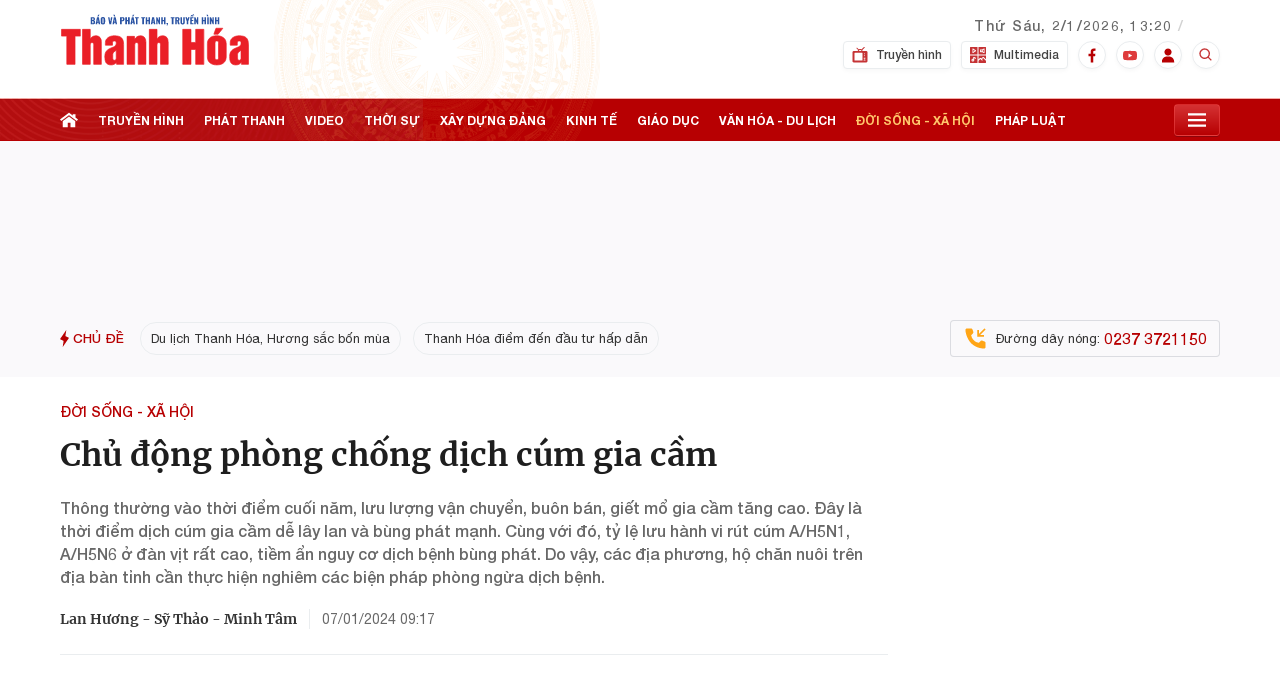

--- FILE ---
content_type: text/html; charset=utf-8
request_url: https://truyenhinhthanhhoa.vn/chu-dong-phong-chong-dich-cum-gia-cam-18024010709174285.htm
body_size: 43115
content:
<!DOCTYPE html>
<html lang="vi">
<head>
    <meta http-equiv="Content-Type" content="text/html; charset=utf-8"/>
    <meta name="viewport" content="width=device-width, initial-scale=1, maximum-scale=5, minimal-ui"/>
    <title>Chủ động phòng chống dịch cúm gia   cầm</title>
    <meta name="description" content="Thông thường vào thời điểm cuối năm, lưu lượng vận chuyển, buôn bán, giết mổ gia cầm tăng cao. Đây là thời điểm dịch cúm gia cầm dễ lây lan và bùng phát mạnh. Cùng với đó, tỷ lệ lưu hành vi rút cúm A/H5N1, A/H5N6 ở đàn vịt rất cao, tiềm ẩn nguy cơ dịch bệnh bùng phát. Do vậy, các địa phương, hộ chăn nuôi trên địa bàn tỉnh cần thực hiện nghiêm các biện pháp phòng ngừa dịch bệnh. ">
    <meta name="keywords" content="phòng chống dịch;dịch cúm gia cầm;cúm gia cầm;Bản tin Thời sự THNM">
    <meta name="news_keywords" content="phòng chống dịch;dịch cúm gia cầm;cúm gia cầm;Bản tin Thời sự THNM">
    <meta property="og:title" content="Chủ động phòng chống dịch cúm gia   cầm">
    <meta property="og:description" content="Thông thường vào thời điểm cuối năm, lưu lượng vận chuyển, buôn bán, giết mổ gia cầm tăng cao. Đây là thời điểm dịch cúm gia cầm dễ lây lan và bùng phát mạnh. Cùng với đó, tỷ lệ lưu hành vi rút cúm A/H5N1, A/H5N6 ở đàn vịt rất cao, tiềm ẩn nguy cơ dịch bệnh bùng phát. Do vậy, các địa phương, hộ chăn nuôi trên địa bàn tỉnh cần thực hiện nghiêm các biện pháp phòng ngừa dịch bệnh. ">
    <meta property="og:type" content="article" />
    <meta property="og:url" content="https://truyenhinhthanhhoa.vn/chu-dong-phong-chong-dich-cum-gia-cam-18024010709174285.htm" />
        <meta property="og:image" content="https://truyenhinhthanhhoa.qltns.mediacdn.vn/zoom/600_315/458221966042468352/2024/1/7/video00054910still205-17045937103341548987881-0-60-1080-1788-crop-1704593752477132068416.jpg" />
    <meta property="og:image:type" content="image/jpg" />
    <meta property="og:image:width" content="600" />
    <meta property="og:image:height" content="315" />
        <meta property="twitter:image" content="https://truyenhinhthanhhoa.qltns.mediacdn.vn/zoom/600_315/458221966042468352/2024/1/7/video00054910still205-17045937103341548987881-0-60-1080-1788-crop-1704593752477132068416.jpg" />
    <meta property="twitter:card" content="summary_large_image" />
        <link rel="canonical" href="https://truyenhinhthanhhoa.vn/chu-dong-phong-chong-dich-cum-gia-cam-18024010709174285.htm"/>
            <meta name="format-detection" content="telephone=no" />
    <meta name="format-detection" content="address=no" />

    <meta name="robots" content="index, follow"/>
    <meta name="Language" content="vi"/>
    <meta name="distribution" content="Global"/>
    <meta name="revisit-after" content="1 days"/>
    <meta name="GENERATOR" content="https://truyenhinhthanhhoa.vn">
    <meta name="RATING" content="GENERAL"/>
    <link rel="shortcut icon" href="https://static.mediacdn.vn/truyenhinhthanhhoa.vn/favicon.ico" type="image/png">
    <meta name="site_path" content="https://truyenhinhthanhhoa.vn">
    <meta name="author" content="https://truyenhinhthanhhoa.vn">
    <meta name="og:site_name" content="Truyenhinhthanhhoa.vn">
    <meta name="copyright" content="Copyright (c) by https://truyenhinhthanhhoa.vn"/>
    <meta name="google-site-verification" content="zshIpSrkvlt2zOkt2-VK-srnqG28c6ZnRb0JjhJ8f_A"/>
    <meta http-equiv="x-dns-prefetch-control" content="on"/>
    <link rel="dns-prefetch" href="https://static.mediacdn.vn">
    <link rel="dns-prefetch" href="https://truyenhinhthanhhoa.qltns.mediacdn.vn">
    <link rel="dns-prefetch" href="https://videothumbs.mediacdn.vn/">
    <link rel="dns-prefetch" href="https://videothumbs-ext.mediacdn.vn/">
    <link rel="preload" href="https://static.mediacdn.vn/fonts/Merriweather-Bold.woff2" as="font" type="font/woff2" crossorigin>
    <link rel="preload" href="https://static.mediacdn.vn/truyenhinhthanhhoa.vn/font/HelveticaNeue-Medium.ttf" as="font" type="font/ttf" crossorigin>
    <link rel="preload" href="https://static.mediacdn.vn/truyenhinhthanhhoa.vn/font/HelveticaNeue-Bold.ttf" as="font" type="font/ttf" crossorigin>
    <link rel="preload" href="https://static.mediacdn.vn/truyenhinhthanhhoa.vn/font/HelveticaNeue.ttf" as="font" type="font/ttf" crossorigin>
    <link rel="preload" href="https://static.mediacdn.vn/fonts/Merriweather-Regular.woff2" as="font" type="font/woff2" crossorigin>
    <link rel="preload" href="https://static.mediacdn.vn/thumb_w/1920/truyenhinhthanhhoa.vn/image/bg-header-fix2.png" as="image">
    <script type="application/javascript" src="//anymind360.com/js/16422/ats.js"></script>
    <script>
    function getMeta(t) { let e = document.getElementsByTagName("meta"); for (let n = 0; n < e.length; n++)if (e[n].getAttribute("name") === t) return e[n].getAttribute("content"); return "" }
    var hdUserAgent = getMeta("uc:useragent");
    var isNotAllow3rd = hdUserAgent.includes("not-allow-ads");
    var isNotAllowAds = hdUserAgent.includes("not-allow-ads");
    var pageSettings = {
        Domain: "https://truyenhinhthanhhoa.vn",
        sharefbApiDomain: "https://sharefb.cnnd.vn",
        videoplayer: "https://vcplayer.mediacdn.vn",
        VideoToken: "[base64]",
        commentSiteName: "truyenhinhthanhhoa",
        DomainUtils: "https://utils3.cnnd.vn",
        imageDomain: "https://truyenhinhthanhhoa.qltns.mediacdn.vn",
        DomainApiVote: "https://eth.cnnd.vn",
        allow3rd: true && !isNotAllow3rd,
        allowAds: true && !isNotAllow3rd,
    }
    function loadJsAsync(jsLink, callback, callbackEr) {
        var scriptEl = document.createElement("script");
        scriptEl.type = "text/javascript";
        scriptEl.async = true;
        if (typeof callback == "function") {
            scriptEl.onreadystatechange = scriptEl.onload = function () {
                callback();
            };
        }
        scriptEl.src = jsLink;
        if (typeof callbackEr != "undefined") {
            scriptEl.setAttribute('onerror', callbackEr);
        }
        if (scriptEl) {
            var _scripts = document.getElementsByTagName("script");
            var checkappend = false;
            for (var i = 0; i < _scripts.length; i++) {
                if (_scripts[i].src == jsLink)
                    checkappend = true
            }
            if (!checkappend) {
                var head = document.getElementsByTagName('head')[0];
                head.appendChild(scriptEl);
            }
        }
    }
    function loadCss(t) {
        var e = document.getElementsByTagName("head")[0], s = document.createElement("link");
        s.rel = "stylesheet", s.type = "text/css", s.href = t, s.media = "all", e.appendChild(s)
    }
    function checkRunInitScroll() {
        if (typeof runinitscroll != "undefined" && runinitscroll.length >= 1) {
            runinitscroll[0]();
            var len = runinitscroll.length;
            var arr = [];
            for (var i = 1; i < len; i++) {
                arr.push(runinitscroll[i]);
            }
            runinitscroll = arr;
        }
        window.setTimeout(function () {
            checkRunInitScroll();
        }, 1);
    }
    setTimeout(function () {
        let e = !1;

        let runInitScrollTimeout = pageSettings.allow3rd ? 1 : 3000;

        function t() {
            try {
                e || (e = !0, document.removeEventListener("scroll", t), function () {
                    let e = document.createElement("script");
                    e.async = !0, e.setAttribute("data-ad-client", ""), document.head.appendChild(e), e.src = ""
                }(), document.removeEventListener("mousemove", t), document.removeEventListener("mousedown", t), document.removeEventListener("touchstart", t)), setTimeout(function () {
                    checkRunInitScroll();
                }, runInitScrollTimeout)

            } catch (err) {
                console.log("init --" + err);
            }
        }
        document.addEventListener("scroll", t, { passive: true }), document.addEventListener("mousemove", t), document.addEventListener("mousedown", t), document.addEventListener("touchstart", t, { passive: true }), document.addEventListener("load", function () {
            document.body.clientHeight != document.documentElement.clientHeight && 0 == document.documentElement.scrollTop && 0 == document.body.scrollTop || t()
        })
    }, 1);
</script>

<style>
    .xam-header .header {
        -webkit-filter: grayscale(100%);
        -moz-filter: grayscale(100%);
        filter: grayscale(100%);
    }
    .xam-home .xam-dbl{
        -webkit-filter: grayscale(100%);
        -moz-filter: grayscale(100%);
        filter: grayscale(100%);
    }

</style>
<script>
    window.addEventListener('DOMContentLoaded', (event) => {
        function setCssXam() {
            let checkHome = document.getElementById('home-xam');
            let bodyEl = document.body;

            let currentTime = new Date();
            var startTime = new Date('2025/05/24 00:00');
            var endTime = new Date('2025/05/25 23:59');
            console.log('currentTime', currentTime);

            // trong khoảng startTime - endTime
            if (startTime <= currentTime && currentTime <= endTime) {
                if (checkHome !== null) {
                    bodyEl.classList.add("xam-home");
                }
                bodyEl.classList.add("xam-header");

            }

            // // trước ngày startTime
            // if (currentTime < startTime) {
            //     bodyEl.classList.add("xam-header");

            // }
        }
        setCssXam();
    });
</script>
                <!-- GOOGLE SEARCH STRUCTURED DATA FOR ARTICLE -->
<script type="application/ld+json">
    {
      "@context": "https://schema.org",
      "@type": "NewsArticle",
      "headline": "Chủ động phòng chống dịch cúm gia   cầm",
      "description": "Thông thường vào thời điểm cuối năm, lưu lượng vận chuyển, buôn bán, giết mổ gia cầm tăng cao. Đây là thời điểm dịch cúm gia cầm dễ lây lan và bùng phát mạnh. Cùng với đó, tỷ lệ lưu hành vi rút cúm A/H5N1, A/H5N6 ở đàn vịt rất cao, tiềm ẩn nguy cơ dịch bệnh bùng phát. Do vậy, các địa phương, hộ chăn nuôi trên địa bàn tỉnh cần thực hiện nghiêm các biện pháp phòng ngừa dịch bệnh. ",
      "image": "https://truyenhinhthanhhoa.qltns.mediacdn.vn/zoom/700_438/458221966042468352/2024/1/7/video00054910still205-17045937103341548987881-0-60-1080-1788-crop-1704593752477132068416.jpg",
        "datePublished": "2024-01-07T09:17:42+07:00",
      "dateModified": "2024-05-08T09:38:18+07:00",
              "author": [
                      {
              "@type": "Person",
              "name": "Lan Hương"
            },                       {
              "@type": "Person",
              "name": "Sỹ Thảo"
            },                       {
              "@type": "Person",
              "name": "Minh Tâm"
            }                  ],
            "publisher": {
          "name": "Đài phát thanh và Truyền hình Thanh Hoá",
          "url": "https://truyenhinhthanhhoa.vn"
       }
    }
</script>



<!-- GOOGLE BREADCRUMB STRUCTURED DATA -->
<script type="application/ld+json">
{
    "@context": "http://schema.org",
    "@type": "BreadcrumbList",
    "itemListElement": [
        {
            "@type": "ListItem",
            "position": 1,
            "item": {
                "@id": "https://truyenhinhthanhhoa.vn",
                "name": "Trang chủ"
            }
        },
                {
       "@type": "ListItem",
       "position": 2,
       "item": {
           "@id": "https://truyenhinhthanhhoa.vn/tin-tuc.htm",
                "name": "Tin tức"
            }
        }
                        ,{
        "@type": "ListItem",
        "position":3,
            "item": {
                "@id": "https://truyenhinhthanhhoa.vn/tin-tuc/doi-song-xa-hoi.htm",
                "name": "Đời sống - Xã hội"
            }
        }
            ]
}
</script>

<script type="text/javascript">
        var _ADM_Channel = '%2ftin-tuc%2fdoi-song-xa-hoi%2fdetail%2f';
    </script>
        <script type="text/javascript">
    if (!isNotAllow3rd) {
        loadJsAsync("https://adminplayer.sohatv.vn/resource/init-script/playerInitScript.js");
    }
</script>
<link href="https://static.mediacdn.vn/truyenhinhthanhhoa.vn/web_css/20240220/thth.detail.min.css?v1" rel="stylesheet">


    <style>
        .admsectionfull {
            width: 100% !important;

        }
        [data-role="content"] .VCSortableInPreviewMode .PhotoCMS_Caption,
        [data-role="content"] .VCSortableInPreviewMode .VideoCMS_Caption {
            background: #FAF9FB;
        }
        .box-category[data-layout="17"] .box-category-middle.dev_relate .swiper-slide .box-category-item .box-category-item-content{
            width: calc(100% - 127px);
        }
        .box-category[data-layout="17"] .box-category-middle.dev_relate .swiper-slide .box-category-item{
            align-items: center;
        }
        .new-related-swiper {
            overflow: hidden;
        }

        .box-category-item-content{
            width: calc(100% - 127px);
        }
        .box-category-item-content h4{
            margin: 0;
        }
        .detail__related{
            margin-top: unset;
        }
        .detail-content{
            margin-bottom: 30px;
        }
        .detail__cflex{
            margin-left: -100px;
        }

        .detail-container .detail-info .box_audio{
           margin-left:  10px;
        }
    </style>
    <style>
        .header__sc {
            background: url('https://static.mediacdn.vn/thumb_w/1920/truyenhinhthanhhoa.vn/image/bg-header-fix2.png') no-repeat!important;
            background-size: cover
        }

        .ad-top{
            min-height: 142px;
        }

        .header__top {
            height: 99px;;
        }

    </style>
</head>
<body>
<!-- Admicro Tag Manager -->
<script>
    if (pageSettings.allow3rd) {
        (function (a, b, d, c, e) {
            a[c] = a[c] || [];
            a[c].push({"atm.start": (new Date).getTime(), event: "atm.js"});
            a = b.getElementsByTagName(d)[0];
            b = b.createElement(d);
            b.async = !0;
            b.src = "//deqik.com/tag/corejs/" + e + ".js";
            a.parentNode.insertBefore(b, a)
        })(window, document, "script", "atmDataLayer", "ATM11A638T8IS");
    }
</script>
<!-- End Admicro Tag Manager -->
<script>
        var arfAsync = arfAsync || [];
        if (pageSettings.allow3rd) {
            loadJsAsync('https://static.amcdn.vn/tka/cdn.js',"", callbackEr = "window.arferrorload = true;");
            loadJsAsync('https://media1.admicro.vn/cms/Arf.min.js',"", callbackEr = "window.arferrorload = true;");
        }
    </script>
<style>
    .header__top-flex{padding: 13px 0 12px 0;}
    .header__box,.header__time{margin-top: -32px;}
    .header__tl-content .title {text-transform: uppercase;}
    .header__tl-content a img {width: 190px;}
</style>
<div class="header" id="headerSticky">
    <div class="header__sc">
        <div class="header__top">
            <div class="container">
                <div class="header__top-flex">

                


                    <div class="header__top-right">
                        <div class="flex">
                            <div class="header__tl-content">
                                        <a href="/" title="Báo và Đài Phát thanh - Truyền hình Thanh Hoá">
                                        <!-- <p class="title">Báo và Đài Phát thanh - Truyền hình</p>
                                <p class="title">Thanh Hoá</p> -->
                                   <img src="https://static.mediacdn.vn/truyenhinhthanhhoa.vn/image/logo_new2.svg" alt="">
                                    </a>
                                </div>
                            <div class="header__time note">
                                <span class="time datetimenow"></span>
                                <div class="weather" id="weatherWrap">
                                    <span id="divWeather"></span>
                                    <span class="icon" id="divWeatherImage" style="filter: brightness(0);">
                                    </span>
                                </div>
                            </div>
                        </div>
                        <div class="flex">
                            <div class="header__tl-content">
                            </div>
                            <div class="header__box">
                                <a href="/truyen-hinh.htm" class="item " title="Truyền hình">
                                    <span class="icon mr8">
                                         <svg xmlns="http://www.w3.org/2000/svg" width="16" height="16" viewBox="0 0 16 16" fill="none">
                                            <g opacity="0.8">
                                            <path d="M14.0326 3.90424H10.5594C10.4959 3.59625 10.3721 3.3099 10.202 3.05639L12.5652 0.824766C12.7563 0.6362 12.7563 0.330286 12.5652 0.141546C12.3742 -0.047165 12.0646 -0.047165 11.8735 0.141546L9.51031 2.3732C9.12359 2.11998 8.66073 1.97161 8.16301 1.97161C7.66531 1.97161 7.20242 2.12001 6.8157 2.3732L5.24797 0.824763C5.05692 0.636052 4.74737 0.636052 4.5563 0.824763C4.36522 1.01347 4.36525 1.31939 4.5563 1.50798L6.12403 3.05642C5.95388 3.30993 5.83019 3.59628 5.76667 3.90427H1.96739C1.15824 3.90427 0.5 4.55447 0.5 5.35374V14.0505C0.5 14.8498 1.15824 15.5 1.96739 15.5H14.0326C14.8418 15.5 15.5 14.8498 15.5 14.0505V5.35371C15.5 4.55445 14.8418 3.90424 14.0326 3.90424ZM12.5652 6.32001C12.8353 6.32001 13.0544 6.53633 13.0544 6.80318C13.0544 7.07002 12.8354 7.28634 12.5652 7.28634C12.2951 7.28634 12.0761 7.07002 12.0761 6.80318C12.0761 6.53633 12.2951 6.32001 12.5652 6.32001ZM12.5652 8.25264C12.8353 8.25264 13.0544 8.46896 13.0544 8.73581C13.0544 9.00265 12.8354 9.21897 12.5652 9.21897C12.2951 9.21897 12.0761 9.00265 12.0761 8.73581C12.0761 8.46896 12.2951 8.25264 12.5652 8.25264ZM8.16304 2.93791C8.79986 2.93791 9.33772 3.34306 9.54028 3.90422H6.78579C6.98835 3.34306 7.52621 2.93791 8.16304 2.93791ZM10.6087 13.0842C10.6087 13.3511 10.3896 13.5673 10.1195 13.5673H2.94564C2.67562 13.5673 2.4565 13.3511 2.4565 13.0842V6.32001C2.4565 6.05311 2.67562 5.83685 2.94564 5.83685H10.1196C10.3896 5.83685 10.6087 6.05311 10.6087 6.32001L10.6087 13.0842ZM13.0543 13.5673H12.0761C11.806 13.5673 11.5869 13.3511 11.5869 13.0842C11.5869 12.8173 11.806 12.601 12.0761 12.601H13.0543C13.3244 12.601 13.5435 12.8173 13.5435 13.0842C13.5435 13.3511 13.3244 13.5673 13.0543 13.5673ZM13.0543 11.6347H12.0761C11.806 11.6347 11.5869 11.4184 11.5869 11.1515C11.5869 10.8846 11.806 10.6684 12.0761 10.6684H13.0543C13.3244 10.6684 13.5435 10.8846 13.5435 11.1515C13.5435 11.4184 13.3244 11.6347 13.0543 11.6347Z" fill="#B70002"/>
                                            </g>
                                         </svg>

                                    </span>
                                    Truyền hình
                                </a>
                                <a href="/multimedia.htm" class="item " title="Multimedia">
                                    <span class="icon mr8">
                                        <svg xmlns="http://www.w3.org/2000/svg" width="16" height="16" viewBox="0 0 16 16" fill="none">
                                        <g opacity="0.8">
                                        <path d="M2.84375 13.625C3.10242 13.625 3.3125 13.4149 3.3125 13.1562C3.3125 12.8976 3.10242 12.6875 2.84375 12.6875C2.58508 12.6875 2.375 12.8976 2.375 13.1562C2.375 13.4149 2.58508 13.625 2.84375 13.625Z" fill="#B70002"/>
                                        <path d="M0.46875 16H7.53125V8.46875H0V15.5312C0 15.7903 0.209717 16 0.46875 16ZM2.84375 11.75C3.00891 11.75 3.16516 11.7838 3.3125 11.8363V10.3438C3.3125 10.1813 3.39673 10.0306 3.53491 9.94507C3.67322 9.8595 3.84583 9.85254 3.99097 9.92444L5.86597 10.8619C6.09753 10.9778 6.19141 11.2593 6.07556 11.491C5.95923 11.7225 5.67908 11.8154 5.44653 11.7006L4.25 11.1023V13.1562C4.25 13.9316 3.61914 14.5625 2.84375 14.5625C2.06836 14.5625 1.4375 13.9316 1.4375 13.1562C1.4375 12.3809 2.06836 11.75 2.84375 11.75Z" fill="#B70002"/>
                                        <path d="M3.3125 4.78052L4.81128 3.78125L3.3125 2.78198V4.78052Z" fill="#B70002"/>
                                        <path d="M7.53125 0H0.46875C0.209717 0 0 0.209717 0 0.46875V7.53125H7.53125V0ZM5.91626 4.17126L3.10376 6.04626C2.95837 6.14307 2.77295 6.15027 2.62268 6.06958C2.47021 5.98816 2.375 5.82922 2.375 5.65625V1.90625C2.375 1.73328 2.47021 1.57434 2.62268 1.49292C2.77515 1.41187 2.96008 1.42053 3.10376 1.51624L5.91626 3.39124C6.04675 3.47815 6.125 3.62463 6.125 3.78125C6.125 3.93774 6.04675 4.08423 5.91626 4.17126Z" fill="#B70002"/>
                                        <path d="M8.46875 12.4934L10.0436 10.9498C10.2267 10.7667 10.5233 10.7667 10.7064 10.9498L11.3125 11.5559L12.8561 10.0123C13.0392 9.82922 13.3358 9.82922 13.5189 10.0123L16 12.4934V8.46875H8.46875V12.4934Z" fill="#B70002"/>
                                        <path d="M11.9753 12.2188L12.5814 12.8248C12.7645 13.0079 12.7645 13.3046 12.5814 13.4877C12.3983 13.6708 12.1017 13.6708 11.9186 13.4877L10.375 11.9441L8.46875 13.8191V16H15.5312C15.7903 16 16 15.7903 16 15.5312V13.8191L13.1875 11.0066L11.9753 12.2188Z" fill="#B70002"/>
                                        <path d="M10.8438 3.3125H11.7812V4.25H10.8438V3.3125Z" fill="#B70002"/>
                                        <path d="M12.7188 4.42896L13.6562 4.89771V2.66479L12.7188 3.13354V4.42896Z" fill="#B70002"/>
                                        <path d="M15.5312 0H8.46875V7.53125H16V0.46875C16 0.209717 15.7903 0 15.5312 0ZM14.5938 5.65625C14.5938 5.81873 14.5095 5.96936 14.3713 6.05493C14.236 6.13904 14.0636 6.14917 13.9153 6.07556L12.1392 5.1875H10.375C10.116 5.1875 9.90625 4.97778 9.90625 4.71875V2.84375C9.90625 2.58472 10.116 2.375 10.375 2.375H12.1392L13.9153 1.48694C14.0604 1.41418 14.2335 1.42151 14.3713 1.50757C14.5095 1.59314 14.5938 1.74377 14.5938 1.90625V5.65625Z" fill="#B70002"/>
                                        </g>
                                        </svg>
                                    </span>
                                    Multimedia
                                </a>
                                <a href="https://www.facebook.com/truyenhinhthanhhoa/" class="item item-social"
                                    target="_blank" ref="nofollow" title="Facebook">
                                    <span class="icon border">
                                        <svg xmlns="http://www.w3.org/2000/svg" width="8" height="15" viewBox="0 0 8 15" fill="none">
                                        <path d="M6.33187 2.86365H7.60996V0.637646C7.38946 0.607313 6.63113 0.539062 5.74796 0.539062C3.90521 0.539062 2.64288 1.69815 2.64288 3.82848V5.78906H0.609375V8.27756H2.64288V14.5391H5.13604V8.27815H7.08729L7.39704 5.78965H5.13546V4.07523C5.13604 3.35598 5.32971 2.86365 6.33187 2.86365Z" fill="#B70002"/>
                                    </svg>

                                    </span>
                                </a>
                                <a href="https://youtube.com/c/daiptththanhhoa" class="item item-social" target="_blank"
                                    ref="nofollow" title="Youtube">
                                    <span class="icon border">
                                         <svg xmlns="http://www.w3.org/2000/svg" width="14" height="15" viewBox="0 0 14 15" fill="none">
                                            <g opacity="0.8">
                                            <path d="M13.7046 4.32958C13.625 4.04769 13.469 3.79068 13.2522 3.58426C13.0355 3.37784 12.7657 3.22926 12.4697 3.15339C11.3798 2.87244 7 2.87244 7 2.87244C7 2.87244 2.62024 2.87244 1.53029 3.15339C1.23433 3.22926 0.96448 3.37784 0.747753 3.58426C0.531026 3.79068 0.375024 4.04769 0.29536 4.32958C0.091844 5.38828 -0.00691687 6.46283 0.000376198 7.5391C-0.00691687 8.61538 0.091844 9.68993 0.29536 10.7486C0.375024 11.0305 0.531026 11.2875 0.747753 11.4939C0.96448 11.7004 1.23433 11.8489 1.53029 11.9248C2.62024 12.2058 7 12.2058 7 12.2058C7 12.2058 11.3798 12.2058 12.4697 11.9248C12.7657 11.8489 13.0355 11.7004 13.2522 11.4939C13.469 11.2875 13.625 11.0305 13.7046 10.7486C13.9082 9.68993 14.0069 8.61538 13.9996 7.5391C14.0069 6.46283 13.9082 5.38828 13.7046 4.32958ZM5.60008 9.5391V5.5391L9.23488 7.5391L5.60008 9.5391Z" fill="#D60A0B"/>
                                            </g>
                                        </svg>
                                    </span>
                                </a>
                                <div class="item item-social" >
                                    <span class="icon border">
                                        <svg xmlns="http://www.w3.org/2000/svg" width="14" height="15" viewBox="0 0 14 15" fill="none">
                                        <path d="M7 7.56516C9.03656 7.56516 10.5729 6.05455 10.5729 4.05211C10.5729 2.04967 9.03656 0.539062 7 0.539062C4.96344 0.539062 3.42708 2.04967 3.42708 4.05211C3.42708 6.05455 4.96344 7.56516 7 7.56516ZM8.02083 8.51669H5.97917C3.16473 8.51669 0.875 10.7681 0.875 13.5353V14.5391H13.125V13.5353C13.125 10.7681 10.8353 8.51669 8.02083 8.51669Z" fill="#B70002"/>
                                        </svg>
                                    </span>
                                </div>
                                <div class="header-search-div">
                                    <div class="header-search-box header-search">
                                        <input type="text" class="search-input txt-search" placeholder="Nhập từ khóa">
                                        <a href="javascript:;" class="btn-search" display="none"></a>
                                    </div>
                                </div>
                                <a href="javascript:;" class="item header-search-item item-social" ref="nofollow"
                                    title="Tìm kiếm">
                                    <span class="icon">
                                        <svg xmlns="http://www.w3.org/2000/svg" width="16" height="16" viewBox="0 0 16 16" fill="none">
                                            <g opacity="0.8">
                                            <path d="M6.66634 12C7.84966 11.9998 8.99888 11.6037 9.93101 10.8747L12.8617 13.8054L13.8043 12.8627L10.8737 9.93204C11.603 8.99982 11.9994 7.85033 11.9997 6.66671C11.9997 3.72604 9.60701 1.33337 6.66634 1.33337C3.72567 1.33337 1.33301 3.72604 1.33301 6.66671C1.33301 9.60737 3.72567 12 6.66634 12ZM6.66634 2.66671C8.87234 2.66671 10.6663 4.46071 10.6663 6.66671C10.6663 8.87271 8.87234 10.6667 6.66634 10.6667C4.46034 10.6667 2.66634 8.87271 2.66634 6.66671C2.66634 4.46071 4.46034 2.66671 6.66634 2.66671Z" fill="#B70002"/>
                                            </g>
                                        </svg>
                                    </span>
                                </a>
                            </div>
                        </div>
                    </div>
                </div>
            </div>
        </div>
        <div class="header__middle" id="stickyNav">
            <div class="header__postion">
                <div class="header__nav">
                    <div class="container">
                        <div class="header__nav-flex">
                            <ul class="menu-nav">
                                <li>
                                    <a href="/" class="nav-link home" title="Trang chủ">
                                        <svg width="18" height="18" viewBox="0 0 18 18" fill="none"
                                            xmlns="http://www.w3.org/2000/svg">
                                            <path
                                                d="M9.00006 5.48828L2.80884 10.1079V16.2971H7.78369V11.7615H10.4266V16.2971H15.1913V10.1079L9.00006 5.48828Z"
                                                fill="white" />
                                            <path
                                                d="M15.4505 6.51506V3.35057H12.8431V4.57L9 1.70312L0 8.41689L1.24239 9.98289L9 4.19449L16.7576 9.98292L18 8.41692L15.4505 6.51506Z"
                                                fill="white" />
                                        </svg>

                                    </a>
                                </li>
                                <li>
                                    <a href="/truyen-hinh.htm" class="nav-link" title="Truyền hình">
                                        Truyền hình
                                    </a>
                                </li>
                                <li>
                                    <a href="/phat-thanh.htm" class="nav-link " title="Phát thanh">
                                        phát thanh
                                    </a>
                                </li>
                                <li>
                                    <a href="/video.htm" class="nav-link " title="Video">
                                        video
                                    </a>
                                </li>
                                <li>
                                    <a href="/tin-tuc/thoi-su.htm" class="nav-link " title="Thời sự">
                                        thời sự
                                    </a>
                                </li>
                                <li>
                                    <a href="/tin-tuc/xay-dung-dang.htm" class="nav-link " title="xây dựng đảng">
                                        xây dựng đảng
                                    </a>
                                </li>
                                <li>
                                    <a href="/tin-tuc/kinh-te.htm" class="nav-link " title="Kinh tế">
                                        kinh tế
                                    </a>
                                </li>
                                <li>
                                    <a href="/tin-tuc/giao-duc.htm" class="nav-link " title="Giáo dục">
                                        giáo dục
                                    </a>
                                </li>
                                <li>
                                    <a href="/tin-tuc/van-hoa-du-lich.htm" class="nav-link " title="Văn hóa - du lịch">
                                        văn hóa - du lịch
                                    </a>
                                </li>
                                <li>
                                    <a href="/tin-tuc/doi-song-xa-hoi.htm" class="nav-link " title="Đời sống - xã hội">
                                        đời sống - xã hội
                                    </a>
                                </li>
                                <li>
                                    <a href="/tin-tuc/phap-luat.htm" class="nav-link " title="Pháp luật">
                                        pháp luật
                                    </a>
                                </li>
                            </ul>
                            <div class="open-menu">
                                <span class="icon">

                                    <svg width="18" height="18" viewBox="0 0 18 18" fill="none"
                                        xmlns="http://www.w3.org/2000/svg">
                                        <path
                                            d="M0 2.25H18V4.5H0V2.25ZM0 7.875H18V10.125H0V7.875ZM0 13.5H18V15.75H0V13.5Z"
                                            fill="white" />
                                    </svg>
                                </span>
                                <div class="header__menu">
                                    <div class="header__mm-category">
                                        <div class="box-cate box-2">
                                            <p class="title">TIN TỨC</p>
                                            <div class="list-cate">
                                                <div class="col">
                                                    <ul>
                                                        <li>
                                                            <a href="/tin-tuc/thoi-su.htm" class="cate-item"
                                                                title="Thời sự">Thời sự</a>
                                                        </li>
                                                        <li>
                                                            <a href="/tin-tuc/kinh-te.htm" class="cate-item"
                                                                title="Kinh tế">Kinh tế</a>
                                                        </li>
                                                        <li>
                                                            <a href="/tin-tuc/van-hoa-du-lich.htm" class="cate-item"
                                                                title="Văn hóa - Du lịch">Văn hóa - Du lịch</a>
                                                        </li>
                                                        <li>
                                                            <a href="/tin-tuc/phap-luat.htm" class="cate-item"
                                                                title="Pháp luật">Pháp luật</a>
                                                        </li>
                                                        <li>
                                                            <a href="/tin-tuc/y-te-suc-khoe.htm" class="cate-item"
                                                                title="Y tế - Sức khỏe">Y tế - Sức khỏe</a>
                                                        </li>
                                                        <li>
                                                            <a href="/tin-tuc/the-gioi.htm" class="cate-item"
                                                                title="Thế giới">Thế giới</a>
                                                        </li>
                                                        <li>
                                                            <a href="/tin-tuc/thi-truong.htm" class="cate-item"
                                                                title="Thị trường">Thị trường</a>
                                                        </li>
                                                        <li>
                                                            <a href="/tin-tuc/thong-tin-quang-cao.htm" class="cate-item"
                                                                title="Thông tin - Quảng cáo">Thông tin - Quảng cáo</a>
                                                        </li>
                                                    </ul>
                                                </div>
                                                <div class="col">
                                                    <ul>
                                                        <li>
                                                            <a href="/tin-tuc/xay-dung-dang.htm" class="cate-item"
                                                                title="Xây dựng Đảng">Xây dựng Đảng</a>
                                                        </li>
                                                        <li>
                                                            <a href="/tin-tuc/giao-duc.htm" class="cate-item"
                                                                title="Giáo dục">Giáo dục</a>
                                                        </li>
                                                        <li>
                                                            <a href="/tin-tuc/doi-song-xa-hoi.htm" class="cate-item"
                                                                title="Đời sống - Xã hội">Đời sống - Xã hội</a>
                                                        </li>
                                                        <li>
                                                            <a href="/tin-tuc/khoa-hoc-cong-nghe.htm" class="cate-item"
                                                                title="Khoa học - Công nghệ">Khoa học - Công nghệ</a>
                                                        </li>
                                                        <li>
                                                            <a href="/tin-tuc/quoc-phong-an-ninh.htm" class="cate-item"
                                                                title="Quốc phòng - An ninh">Quốc phòng - An ninh</a>
                                                        </li>
                                                        <li>
                                                            <a href="/tin-tuc/the-thao.htm" class="cate-item"
                                                                title="Thể thao">Thể thao</a>
                                                        </li>
                                                        <li>
                                                            <a href="/tin-tuc/bat-dong-san-kien-truc.htm"
                                                                class="cate-item" title="Bất động sản - Kiến trúc">Bất
                                                                động sản - Kiến trúc</a>
                                                        </li>
                                                        <li>
                                                            <a href="/tin-tuc/trang-dia-phuong.htm" class="cate-item"
                                                                title="Trang địa phương">Trang địa phương</a>
                                                        </li>
                                                    </ul>
                                                </div>
                                            </div>
                                        </div>
                                        <div class="box-cate">
                                            <p class="title">TRUYỀN HÌNH</p>
                                            <div class="list-cate">
                                                <div class="col">
                                                    <ul>
                                                        <li>
                                                            <a href="/truyen-hinh/thoi-su.htm" class="cate-item"
                                                                title="Thời sự">Thời sự</a>
                                                        </li>
                                                        <li>
                                                            <a href="/truyen-hinh/phim-tai-lieu-phong-su-ky-su.htm"
                                                                class="cate-item"
                                                                title="Phim tài liệu - Phóng sự - Ký sự">Phim tài liệu -
                                                                Phóng sự - Ký sự</a>
                                                        </li>
                                                        <li>
                                                            <a href="/truyen-hinh/van-nghe-giai-tri.htm"
                                                                class="cate-item" title="Văn nghệ - Giải trí">Văn nghệ -
                                                                Giải trí</a>
                                                        </li>
                                                        <li>
                                                            <a href="/truyen-hinh/chuong-trinh-tieng-dan-toc.htm"
                                                                class="cate-item"
                                                                title="Chương trình tiếng dân tộc">Chương trình tiếng
                                                                dân tộc</a>
                                                        </li>
                                                        <li>
                                                            <a href="/truyen-hinh/gameshow.htm" class="cate-item"
                                                                title="Gameshow">Gameshow</a>
                                                        </li>
                                                        <li>
                                                            <a href="/truyen-hinh/the-thao.htm" class="cate-item"
                                                                title="Thể thao">Thể thao</a>
                                                        </li>
                                                        <li>
                                                            <a href="/truyen-hinh/chuyen-muc.htm" class="cate-item"
                                                                title="Chuyên mục">Chuyên mục</a>
                                                        </li>
                                                    </ul>
                                                </div>
                                            </div>
                                        </div>
                                        <div class="box-cate">
                                            <p class="title">PHÁT THANH</p>
                                            <div class="list-cate">
                                                <div class="col">
                                                    <ul>
                                                        <li>
                                                            <a href="/phat-thanh/ban-tin-phat-thanh.htm"
                                                                class="cate-item" title="Bản tin phát thanh">Bản tin
                                                                phát thanh</a>
                                                        </li>
                                                        <li>
                                                            <a href="/phat-thanh/cau-chuyen-truyen-thanh.htm"
                                                                class="cate-item" title="Câu chuyện truyền thanh">Câu
                                                                chuyện truyền thanh</a>
                                                        </li>
                                                        <li>
                                                            <a href="/phat-thanh/ca-nhac.htm" class="cate-item"
                                                                title="Ca nhạc">Ca nhạc</a>
                                                        </li>
                                                        <li>
                                                            <a href="/phat-thanh/tong-hop.htm" class="cate-item"
                                                                title="Tổng hợp">Tổng hợp</a>
                                                        </li>

                                                    </ul>
                                                </div>
                                            </div>
                                        </div>

                                    </div>

                                    <div class="header__mm-sub">
                                        <a class="sub-item" href="/video.htm" title="Video">
                                            <span class="icons">
                                                <svg width="16" height="16" viewBox="0 0 16 16" fill="none"
                                                    xmlns="http://www.w3.org/2000/svg">
                                                    <path d="M15.9994 6.00977H13.2539V9.99148H15.9994V6.00977Z"
                                                        fill="#D60A0B" />
                                                    <path d="M15.9994 6.00977H13.2539V9.99148H15.9994V6.00977Z"
                                                        fill="#D60A0B" />
                                                    <path
                                                        d="M15.5096 1.53711H13.2539V5.02902H15.9994V2.02692C15.9994 1.75655 15.7799 1.53711 15.5096 1.53711Z"
                                                        fill="#D60A0B" />
                                                    <path
                                                        d="M13.2539 10.9707V14.4626H15.5096C15.78 14.4626 15.9994 14.2432 15.9994 13.9728V10.9707H13.2539Z"
                                                        fill="#D60A0B" />
                                                    <path
                                                        d="M3.72656 1.53711V14.4618H12.2764V1.53711H3.72656ZM10.1687 8.42298L7.02485 10.2486C6.69831 10.4378 6.28916 10.2026 6.28916 9.82511V6.17386C6.28916 5.79676 6.69844 5.56111 7.02485 5.75036L10.1687 7.57598C10.4933 7.76429 10.4937 8.23448 10.1687 8.42298Z"
                                                        fill="#D60A0B" />
                                                    <path d="M2.74547 6.00977H0V9.99148H2.74547V6.00977Z"
                                                        fill="#D60A0B" />
                                                    <path
                                                        d="M0.489781 1.53711C0.219438 1.53711 0 1.75655 0 2.02692V5.02905H2.74547V1.53711H0.489781Z"
                                                        fill="#D60A0B" />
                                                    <path
                                                        d="M0 10.9707V13.9728C0 14.2432 0.219438 14.4626 0.489781 14.4626H2.74547V10.9707H0Z"
                                                        fill="#D60A0B" />
                                                </svg>
                                            </span>
                                            Video
                                        </a>
                                        <a class="sub-item" href="/multimedia/longform.htm" title="Longform">
                                            <span class="icons">
                                                <svg width="16" height="16" viewBox="0 0 16 16" fill="none"
                                                    xmlns="http://www.w3.org/2000/svg">
                                                    <path fill-rule="evenodd" clip-rule="evenodd"
                                                        d="M4.34384 10.0729H8.09397C8.35307 10.0729 8.56273 10.2825 8.56273 10.5416C8.56273 10.8007 8.35307 11.0104 8.09397 11.0104H4.34384C4.08474 11.0104 3.87507 10.8007 3.87507 10.5416C3.87507 10.2825 4.08474 10.0729 4.34384 10.0729ZM4.34384 11.9479H8.09397C8.35307 11.9479 8.56273 12.1576 8.56273 12.4167C8.56273 12.6758 8.35307 12.8855 8.09397 12.8855H4.34384C4.08474 12.8855 3.87507 12.6758 3.87507 12.4167C3.87507 12.1576 4.08474 11.9479 4.34384 11.9479ZM4.34384 8.1978H8.09397C8.35307 8.1978 8.56273 8.40747 8.56273 8.66657C8.56273 8.92567 8.35307 9.13533 8.09397 9.13533H4.34384C4.08474 9.13533 3.87507 8.92567 3.87507 8.66657C3.87507 8.40747 4.08474 8.1978 4.34384 8.1978ZM2.47084 0.666016L2.46946 0.666292H12.3129L12.3129 0.666141H13.7192C13.9783 0.666141 14.1879 0.875805 14.1879 1.13491V14.3229C14.1879 14.582 13.9783 14.7916 13.7192 14.7916H2.46877C2.20966 14.7916 2 14.582 2 14.3229V1.13491C2 0.875805 2.20966 0.666141 2.46877 0.666141H2.46945L2.47084 0.666016ZM9.96903 8.1978H11.8441C12.1032 8.1978 12.3129 8.40747 12.3129 8.66657V12.4167C12.3129 12.6758 12.1032 12.8855 11.8441 12.8855H9.96903C9.70993 12.8855 9.50027 12.6758 9.50027 12.4167V8.66657C9.50027 8.40747 9.70993 8.1978 9.96903 8.1978ZM4.34384 2.57261H11.8441C12.1032 2.57261 12.3129 2.78227 12.3129 3.04137V6.7915C12.3129 7.05061 12.1032 7.26027 11.8441 7.26027H4.34384C4.08474 7.26027 3.87507 7.05061 3.87507 6.7915V3.04137C3.87507 2.78227 4.08474 2.57261 4.34384 2.57261Z"
                                                        fill="#D60A0B" />
                                                </svg>

                                            </span>
                                            Longform
                                        </a>
                                        <a class="sub-item" href="/multimedia/infographic.htm" title="Infographic">
                                            <span class="icons">
                                                <svg width="16" height="16" viewBox="0 0 16 16" fill="none"
                                                    xmlns="http://www.w3.org/2000/svg">
                                                    <g clip-path="url(#clip0_753_20526)">
                                                        <path
                                                            d="M10.9306 0.411301C9.43791 -0.103723 8.27751 0.0191587 8 0.000524092V3.34182L10.9306 0.411301Z"
                                                            fill="#D60A0B" />
                                                        <path
                                                            d="M15.9975 8.00083C15.9791 7.72621 16.102 6.56337 15.5868 5.07031L12.6562 8.00083H15.9975Z"
                                                            fill="#D60A0B" />
                                                        <path
                                                            d="M8 8.00048H8.66548L14.1177 2.54829C13.9099 2.31288 13.6876 2.09058 13.4522 1.88281L8 7.335V8.00048Z"
                                                            fill="#D60A0B" />
                                                        <path
                                                            d="M11.3271 8.0001L15.193 4.13421C15.0462 3.84377 14.8812 3.56413 14.6994 3.29688L9.99609 8.0001H11.3271Z"
                                                            fill="#D60A0B" />
                                                        <path
                                                            d="M8 6.00352L12.7032 1.30027C12.436 1.11844 12.1563 0.953459 11.8659 0.806641L8 4.67253V6.00352Z"
                                                            fill="#D60A0B" />
                                                        <path
                                                            d="M7.05855 0.9375L6.52584 1.00849C2.83713 1.49999 0 4.65808 0 8.47086C0 10.3821 0.710718 12.1255 1.882 13.4525L7.05855 8.27595V0.9375Z"
                                                            fill="#D60A0B" />
                                                        <path
                                                            d="M2.54688 14.1179C3.87391 15.2893 5.61738 15.9999 7.52849 15.9999C11.3397 15.9999 14.4992 13.1642 14.9909 9.47409L15.0619 8.94141H7.7234L2.54688 14.1179Z"
                                                            fill="#D60A0B" />
                                                    </g>
                                                    <defs>
                                                        <clipPath id="clip0_753_20526">
                                                            <rect width="16" height="16" fill="white" />
                                                        </clipPath>
                                                    </defs>
                                                </svg>

                                            </span>
                                            Infographic
                                        </a>
                                        <a class="sub-item" href="/multimedia/tin-anh.htm" title="Tin ảnh">
                                            <span class="icons">
                                                <svg width="16" height="16" viewBox="0 0 16 16" fill="none"
                                                    xmlns="http://www.w3.org/2000/svg">
                                                    <path
                                                        d="M5.167 12.6506C4.95914 12.8585 4.62236 12.8585 4.4145 12.6506L3.72646 11.9626L0.753906 14.9351H13.0848L7.98367 9.83398L5.167 12.6506Z"
                                                        fill="#D60A0B" />
                                                    <path
                                                        d="M3.72356 8.55062C4.01745 8.55062 4.2557 8.31237 4.2557 8.01848C4.2557 7.72458 4.01745 7.48633 3.72356 7.48633C3.42966 7.48633 3.19141 7.72458 3.19141 8.01848C3.19141 8.31237 3.42966 8.55062 3.72356 8.55062Z"
                                                        fill="#D60A0B" />
                                                    <path
                                                        d="M3.34882 10.8347C3.55668 10.6268 3.89346 10.6268 4.10132 10.8347L4.78936 11.5227L7.60603 8.70606C7.81389 8.4982 8.15067 8.4982 8.35853 8.70606L13.8359 14.1835V4.82512C13.8359 4.53098 13.5979 4.29297 13.3038 4.29297H0.532151C0.238013 4.29297 0 4.53098 0 4.82512V14.1835L3.34882 10.8347ZM3.72506 6.42157C4.60537 6.42157 5.32151 7.13771 5.32151 8.01803C5.32151 8.89834 4.60537 9.61448 3.72506 9.61448C2.84474 9.61448 2.1286 8.89834 2.1286 8.01803C2.1286 7.13771 2.84474 6.42157 3.72506 6.42157Z"
                                                        fill="#D60A0B" />
                                                    <path
                                                        d="M15.4682 1.09961H2.66106C2.36692 1.09961 2.12891 1.33762 2.12891 1.63176V3.22821H13.3041C14.1844 3.22821 14.9005 3.94435 14.9005 4.82466V11.7426H15.4682C15.7623 11.7426 16.0003 11.5046 16.0003 11.2105V1.63176C16.0003 1.33762 15.7623 1.09961 15.4682 1.09961Z"
                                                        fill="#D60A0B" />
                                                </svg>

                                            </span>
                                            Tin ảnh
                                        </a>
                                        <a class="sub-item" href="/podcast.htm" title="Podcast">
                                            <span class="icons">
                                                <svg width="16" height="16" viewBox="0 0 16 16" fill="none"
                                                    xmlns="http://www.w3.org/2000/svg">
                                                    <path
                                                        d="M13.4688 7.5C13.4688 7.24112 13.2589 7.03125 13 7.03125C12.7411 7.03125 12.5312 7.24112 12.5312 7.5C12.5312 9.99853 10.4985 12.0312 8 12.0312C5.50147 12.0312 3.46875 9.99853 3.46875 7.5C3.46875 7.24112 3.25888 7.03125 3 7.03125C2.74112 7.03125 2.53125 7.24112 2.53125 7.5C2.53125 10.3576 4.73441 12.7099 7.53125 12.9484V15.0625H5C4.74113 15.0625 4.53125 15.2724 4.53125 15.5312C4.53125 15.7901 4.74113 16 5 16H11C11.2589 16 11.4688 15.7901 11.4688 15.5312C11.4688 15.2724 11.2589 15.0625 11 15.0625H8.46875V12.9484C11.2656 12.7099 13.4688 10.3576 13.4688 7.5Z"
                                                        fill="#D60A0B" />
                                                    <path
                                                        d="M9.75 7.96875C9.49113 7.96875 9.28125 7.75887 9.28125 7.5C9.28125 7.24113 9.49113 7.03125 9.75 7.03125H11.4688V5.96875H9.25C8.99113 5.96875 8.78125 5.75887 8.78125 5.5C8.78125 5.24113 8.99113 5.03125 9.25 5.03125H11.4688V3.96875H9.75C9.49113 3.96875 9.28125 3.75887 9.28125 3.5C9.28125 3.24113 9.49113 3.03125 9.75 3.03125H11.4568C11.3149 1.33588 9.90294 0 8.1875 0H7.8125C6.09706 0 4.68506 1.33591 4.54316 3.03125H6.25C6.50888 3.03125 6.71875 3.24113 6.71875 3.5C6.71875 3.75887 6.50888 3.96875 6.25 3.96875H4.53125V5.03125H6.75C7.00887 5.03125 7.21875 5.24113 7.21875 5.5C7.21875 5.75887 7.00887 5.96875 6.75 5.96875H4.53125V7.03125H6.25C6.50888 7.03125 6.71875 7.24113 6.71875 7.5C6.71875 7.75887 6.50888 7.96875 6.25 7.96875H4.54344C4.68659 9.64688 6.09797 10.9688 7.8125 10.9688H8.1875C9.90203 10.9688 11.3134 9.64688 11.4566 7.96875H9.75Z"
                                                        fill="#D60A0B" />
                                                </svg>

                                            </span>
                                            Podcast
                                        </a>
                                    </div>
                                </div>
                            </div>
                        </div>
                    </div>
                </div>

            </div>

        </div>

    </div>
</div>

<div class="main">
    <div class="section__top">
        <div class="container">
            <div class="ad-top">
                <zone id="l524hetd"></zone>
    <script>
        if (pageSettings.allow3rd) {
            arfAsync.push("l524hetd");
        }
    </script>

            </div>

            <div class="section__hot-stick">
                <div class="list-stick-news" data-cd-key="siteid180:objectembedbox:zoneid0typeid0">
                    <div class="title" style="display: none;color: #b70002;">
                            <span class="icon">
                                <svg width="9" height="17" viewBox="0 0 9 17" fill="none"
                                     xmlns="http://www.w3.org/2000/svg">
                                    <path d="M2.7 17L3.6 10.9286L0 9.10714L6.3 0L5.4 6.07143L9 7.89286L2.7 17Z"
                                          fill="#b70002"/>
                                </svg>
                            </span>
                        Chủ đề
                    </div>


                    <div class="value">
                        <div class="swiper stick-news-swiper">
                            <div class="swiper-wrapper" id="topic-header">

                            </div>
                        </div>
                    </div>
                </div>
                <div class="hotline">
                        <span class="icon">
                            <svg width="25" height="25" viewBox="0 0 25 25" fill="none"
                                 xmlns="http://www.w3.org/2000/svg">
                                <path
                                    d="M15.8724 16.7675L17.6161 15.0239C17.8495 14.7904 18.1462 14.6306 18.4696 14.5641C18.793 14.4977 19.1287 14.5277 19.4352 14.6502L21.5587 15.5002C21.8717 15.6255 22.14 15.8416 22.329 16.1208C22.518 16.3999 22.619 16.7293 22.619 17.0664V20.9281C22.6195 21.1576 22.5732 21.3849 22.4829 21.5959C22.3926 21.8069 22.2601 21.9972 22.0937 22.1553C21.9273 22.3133 21.7303 22.4358 21.5149 22.5151C21.2995 22.5944 21.0702 22.6289 20.841 22.6165C5.95616 21.6902 2.94991 9.083 2.39179 4.25528C2.36476 4.01927 2.388 3.7802 2.45999 3.55381C2.53198 3.32742 2.65108 3.11883 2.80947 2.94177C2.96785 2.76471 3.16193 2.62319 3.37893 2.52652C3.59593 2.42984 3.83094 2.3802 4.0685 2.38087H7.86172C8.19883 2.38086 8.52821 2.48185 8.80737 2.67082C9.08653 2.8598 9.30267 3.12808 9.4279 3.44106L10.2772 5.56458C10.3997 5.87109 10.4296 6.20684 10.3632 6.5302C10.2968 6.85356 10.137 7.15033 9.90351 7.38373L8.15986 9.12737C8.15986 9.12737 9.12665 15.9245 15.8724 16.7675Z"
                                    fill="#FFA516"/>
                                <path
                                    d="M20.9518 10.7142V9.04753H17.1302L22.6185 3.55919L21.4402 2.38086L15.9518 7.86919V4.04753H14.2852V10.7142H20.9518Z"
                                    fill="#FFA516"/>
                            </svg>
                        </span>
                    Đường dây nóng:
                    <span class="value">0237 3721150 </span>
                </div>
            </div>
        </div>
    </div>
        <div class="detail__main">
        <div class="container">
            <div class="detail__mflex">
                <div class="detail__mmain lsize">
                    <div class="detail__content">
                        <div class="detail-container" data-layout="1">
                            <div class="detail-cate">
                                                                    <a class="category-page__name" href="/tin-tuc/doi-song-xa-hoi.htm"
                                       title="Đời sống - Xã hội"
                                       data-role="cate-name">Đời sống - Xã hội</a>
                                
                            </div>


                            <div class="detail-title-top" data-role="title-top"></div>
<h1 class="detail-title">
    <span data-role="title">Chủ động phòng chống dịch cúm gia   cầm</span>
</h1>


                            <h2 class="detail-sapo" data-role="sapo">
                                Thông thường vào thời điểm cuối năm, lưu lượng vận chuyển, buôn bán, giết mổ gia cầm tăng cao. Đây là thời điểm dịch cúm gia cầm dễ lây lan và bùng phát mạnh. Cùng với đó, tỷ lệ lưu hành vi rút cúm A/H5N1, A/H5N6 ở đàn vịt rất cao, tiềm ẩn nguy cơ dịch bệnh bùng phát. Do vậy, các địa phương, hộ chăn nuôi trên địa bàn tỉnh cần thực hiện nghiêm các biện pháp phòng ngừa dịch bệnh. 
                            </h2>
                            <div class="detail-info">
                                <div class="detail-author">
                                    <p>Lan Hương - Sỹ Thảo - Minh Tâm</p>
                                </div>
                                <div class="detail-time">
                                    <div data-role="publishdate">
                                        07/01/2024 09:17
                                    </div>
                                </div>
                                <div class="box_audio">
                                    <div  class="news-audio">


                                        <zone id="l8b0no27"></zone>
    <script>
        if (pageSettings.allow3rd) {
            arfAsync.push("l8b0no27");
        }
    </script>

                                    </div>
                                </div>

                            </div>


                            <div class="detail__cflex">
                                <div class="detail__csub">
                                    <div class="detail__scroll-action">
                                        <div class="detail-social">

                                            <a href="javascript:;" title="Chia sẻ facebook" onclick="fbClient.shareClick('https://truyenhinhthanhhoa.vn/chu-dong-phong-chong-dich-cum-gia-cam-18024010709174285.htm');" rel="nofollow">
    <span class="icon">
        <svg width="10" height="20" viewBox="0 0 10 20" fill="none"
             xmlns="http://www.w3.org/2000/svg">
            <path
                d="M8.17432 3.32083H10V0.140833C9.68503 0.0975 8.60178 0 7.34022 0C4.70794 0 2.90476 1.65583 2.90476 4.69917V7.5H0V11.055H2.90476V20H6.46613V11.0558H9.2534L9.69586 7.50083H6.4653V5.05167C6.46613 4.02417 6.74277 3.32083 8.17432 3.32083Z"
                fill="#686868"></path>
        </svg>

    </span>

</a>
<a href="javascript:;" title="Bình luận" id="show_cmt" rel="nofollow">
    <span class="icon">
        <svg width="16" height="16" viewBox="0 0 16 16" fill="none"
             xmlns="http://www.w3.org/2000/svg">
            <path
                d="M14 0.5H2C1.17275 0.5 0.5 1.17275 0.5 2V15.5L3.5 12.5H14C14.8273 12.5 15.5 11.8272 15.5 11V2C15.5 1.17275 14.8273 0.5 14 0.5ZM9.5 8.75H4.25V7.25H9.5V8.75ZM11.75 5.75H4.25V4.25H11.75V5.75Z"
                fill="#686868"></path>
        </svg>
    </span>

</a>
<a href="/print/chu-dong-phong-chong-dich-cum-gia-cam-18024010709174285.htm" title="In bài viết" target="_blank" rel="nofollow">
    <span class="icon">
        <svg width="20" height="16" viewBox="0 0 20 16" fill="none"
             xmlns="http://www.w3.org/2000/svg">
            <path fill-rule="evenodd" clip-rule="evenodd"
                  d="M16.6289 0.0527344H3.37328V2.69326H16.6289V0.0527344ZM17.9537 4.02344H2.04698C1.31527 4.02344 0.721416 4.61729 0.72208 5.349V11.9715H3.37321V14.6213C3.37321 15.3543 3.96706 15.9482 4.70009 15.9482H15.3053C16.0356 15.9482 16.6282 15.3563 16.6282 14.6253V11.9715H19.2793V5.3437C19.2793 4.61132 18.6854 4.02344 17.9537 4.02344ZM17.9537 6.67456H16.6282V5.349H17.9537V6.67456ZM15.3026 14.6279H4.69811V7.99482H15.3026V14.6279ZM6.02319 9.32637H13.9766V10.6519H6.02319V9.32637ZM13.9766 11.9766H6.02319V13.3021H13.9766V11.9766Z"
                  fill="#686868"></path>
        </svg>
    </span>
</a>


<div class="btn-font">

    <div class="plus setfont" style="cursor: pointer">
        <svg width="22" height="22" viewBox="0 0 22 22" fill="none"
             xmlns="http://www.w3.org/2000/svg">
            <rect x="0.5" y="0.5" width="21" height="21" rx="10.5"
                  fill="white"></rect>
            <path
                d="M13.9925 11.5387H11.5759V14.0565H10.4118V11.5387H8.00781V10.4505H10.4118V7.94531H11.5759V10.4505H13.9925V11.5387Z"
                fill="#686868"></path>
            <rect x="0.5" y="0.5" width="21" height="21" rx="10.5"
                  stroke="#EAEDEF"></rect>
        </svg>
    </div>

    <div class="swiper mySwiperfont ">
        <div class="swiper-wrapper " style="transition: all 0ms ease 0s; transform: translate3d(-38px, 0px, 0px);">
            <div class="swiper-slide" data-font="small"><span class="font" style="font-size: 10px">aA</span></div>
            <div class="swiper-slide swiper-slide-active" data-font="medium"><span class="font" style="font-size: 18px">aA</span></div>
            <div class="swiper-slide" data-font="large"><span class="font" style="font-size: 28px">aA</span></div>
        </div>

    </div>
        <div>
            <div class="minus setfont" style="cursor: pointer">
                <svg width="22" height="22" viewBox="0 0 22 22" fill="none"
                     xmlns="http://www.w3.org/2000/svg">
                    <rect x="0.5" y="0.5" width="21" height="21" rx="10.5"
                          fill="white"></rect>
                    <path d="M12.9226 10.418V11.582H9.07617V10.418H12.9226Z"
                          fill="#686868"></path>
                    <rect x="0.5" y="0.5" width="21" height="21" rx="10.5"
                          stroke="#EAEDEF"></rect>
                </svg>
            </div>
        </div>

</div>

                                        </div>
                                    </div>
                                </div>
                                <div class="detail__cmain">
                                    <div class="detail-cmain">
                                        <div class="detail-content afcbc-body" data-role="content">
                                                                                        <div class="VCSortableInPreviewMode" type="insertembedcode"><iframe type="text/html" frameborder="0" width="640" height="360" allowfullscreen="" data-src="https://www.youtube.com/embed/m76dse1_Rpw?iv_load_policy=3&amp;rel=0" class="lozad-iframe"></iframe></div><p style="text-align: justify;">C&#7913; 1 tu&#7847;n, 2 l&#7847;n, gia &#273;&igrave;nh &ocirc;ng Ng&ocirc; &#272;&#7841;i Chi&#7871;n, &#7903; th&ocirc;n H&#7907;p Th&agrave;nh, x&atilde; Th&agrave;nh H&#432;ng, huy&#7879;n Th&#7841;ch Th&agrave;nh l&#7841;i phun ch&#7871; ph&#7849;m sinh h&#7885;c 1 l&#7847;n trong khu v&#7921;c chu&#7891;ng tr&#7841;i. Gia &#273;&igrave;nh &ocirc;ng c&#361;ng d&#7885;n s&#7841;ch ch&#7845;t th&#7843;i c&#7911;a g&agrave; &#273;&#7875; &#273;&#7843;m b&#7843;o v&#7879; sinh m&ocirc;i tr&#432;&#7901;ng chu&#7891;ng nu&ocirc;i. Ngo&agrave;i ra, &ocirc;ng c&ograve;n &aacute;p d&#7909;ng nghi&ecirc;m ng&#7863;t c&aacute;c bi&#7879;n ph&aacute;p ph&ograve;ng ng&#7915;a d&#7883;ch b&#7879;nh &#273;&#7875; b&#7843;o v&#7879; an to&agrave;n cho 7 ngh&igrave;n con g&agrave; th&#432;&#417;ng ph&#7849;m.</p><p style="text-align: justify;">&Ocirc;ng Ng&ocirc; &#272;&#7841;i Chi&#7871;n,&nbsp;Th&ocirc;n H&#7907;p Th&agrave;nh, x&atilde; Th&agrave;nh H&#432;ng, huy&#7879;n Th&#7841;ch Th&agrave;nh, t&#7881;nh Thanh H&oacute;a chia s&#7867;: "<i>Ch&#259;n nu&ocirc;i hi&#7879;u qu&#7843; t&#7889;t &#273;&uacute;ng quy tr&igrave;nh ph&ograve;ng d&#7883;ch nh&#432; k&#7929; thu&#7853;t, con gi&#7889;ng, ng&#432;&#7901;i ch&#259;n nu&ocirc;i v&agrave; ti&ecirc;u &#273;&#7897;c kh&#7917; tr&ugrave;ng l&agrave;m &#273;&uacute;ng, th&#7921;c hi&#7879;n theo quy tr&igrave;nh th&igrave; m&#7899;i mang l&#7841;i hi&#7879;u qu&#7843; cao".</i></p><figure class="VCSortableInPreviewMode noCaption" type="Photo" style=""><div><img data-author="" src="https://truyenhinhthanhhoa.qltns.mediacdn.vn/458221966042468352/2024/1/7/video00051812still203-1704593710284355378114.jpg" id="img_668277270002696192" w="1920" h="1080" alt="Ch&#7911; &#273;&#7897;ng ph&ograve;ng ch&#7889;ng d&#7883;ch c&uacute;m gia   c&#7847;m  - &#7842;nh 1." title="Ch&#7911; &#273;&#7897;ng ph&ograve;ng ch&#7889;ng d&#7883;ch c&uacute;m gia   c&#7847;m  - &#7842;nh 1." rel="lightbox" photoid="668277270002696192" data-original="https://truyenhinhthanhhoa.qltns.mediacdn.vn/458221966042468352/2024/1/7/video00051812still203-1704593710284355378114.jpg" type="photo" style="max-width:100%;" width="1920" height="1080" loading="lazy"></div><figcaption class="PhotoCMS_Caption"><p data-placeholder="Nh&#7853;p ch&uacute; th&iacute;ch &#7843;nh" class="NLPlaceholderShow"></p></figcaption></figure><p style="text-align: justify;">        Thanh H&oacute;a hi&#7879;n c&oacute; kho&#7843;ng 26 tri&#7879;u con gia c&#7847;m. V&#7899;i t&#7893;ng &#273;&agrave;n l&#7899;n, &#273;&#7883;a b&agrave;n r&#7897;ng v&agrave; ph&#7913;c t&#7841;p, h&igrave;nh th&#7913;c ch&#259;n nu&ocirc;i &#273;a d&#7841;ng n&ecirc;n nguy c&#417; d&#7883;ch b&#7879;nh ph&aacute;t sinh v&agrave; l&acirc;y lan trong d&#7883;p t&#7871;t Nguy&ecirc;n &#273;&aacute;n r&#7845;t cao. &#272;&#7875; ph&ograve;ng ng&#7915;a d&#7883;ch b&#7879;nh, s&#7903; N&ocirc;ng nghi&#7879;p v&agrave; Ph&aacute;t tri&#7875;n n&ocirc;ng th&ocirc;n Thanh H&oacute;a &#273;&atilde; ch&#7881; &#273;&#7841;o Chi c&#7909;c Ch&#259;n nu&ocirc;i v&agrave; Th&uacute; y, ch&iacute;nh quy&#7873;n c&aacute;c &#273;&#7883;a ph&#432;&#417;ng t&#259;ng c&#432;&#7901;ng qu&#7843;n l&yacute; c&aacute;c ho&#7841;t &#273;&#7897;ng v&#7853;n chuy&#7875;n, bu&ocirc;n b&aacute;n, gi&#7871;t m&#7893; gia c&#7847;m; ki&#7875;m so&aacute;t t&#7889;t ngu&#7891;n gi&#7889;ng, ti&#7871;n h&agrave;nh ti&ecirc;m ph&ograve;ng b&#7893; sung &#273;&#7847;y &#273;&#7911; v&#259;cxin theo chu k&#7923; cho &#273;&agrave;n gia c&#7847;m.<b> </b>&#272;&#7891;ng th&#7901;i, khuy&#7871;n c&aacute;o c&aacute;c gia tr&#7841;i, trang tr&#7841;i, h&#7897; ch&#259;n nu&ocirc;i gia c&#7847;m ph&aacute;t tri&#7875;n ch&#259;n nu&ocirc;i theo h&#432;&#7899;ng an to&agrave;n sinh h&#7885;c, &#273;&#7843;m b&#7843;o an to&agrave;n d&#7883;ch b&#7879;nh. </p><p style="text-align: justify;">&Ocirc;ng Nguy&#7877;n V&#259;n H&ugrave;ng,&nbsp;Ch&#7911; t&#7883;ch UBND x&atilde; Xu&acirc;n Khang, huy&#7879;n Nh&#432; Thanh, t&#7881;nh Thanh H&oacute;a cho bi&#7871;t: "<i>Th&#7921;c hi&#7879;n c&ocirc;ng v&#259;n c&#7911;a c&#7845;p tr&ecirc;n, &#273;&#7883;a ph&#432;&#417;ng &#273;&atilde; tuy&ecirc;n truy&#7873;n cho nh&acirc;n d&acirc;n b&#7857;ng nhi&#7873;u h&igrave;nh th&#7913;c, qua loa &#273;&agrave;i, b&#259;ng r&ocirc;n kh&#7849;u hi&#7879;u, ng&#259;n ch&#7863;n k&#7883;p th&#7901;i gia c&#7847;m, s&#7843;n ph&#7849;m c&#7911;a gia c&#7847;m &#273;&#432;a v&agrave;o &#273;&#7883;a ph&#432;&#417;ng, tuy&ecirc;n truy&#7873;n cho nh&acirc;n d&acirc;n x&#7917; l&yacute; ti&ecirc;u &#273;&#7897;c kh&#7917; tr&ugrave;ng, v&#7879; sinh chu&#7891;ng tr&#7841;i v&agrave; ti&ecirc;m ph&ograve;ng. Tr&ecirc;n &#273;&#7883;a b&agrave;n ch&#432;a c&oacute; d&#7883;ch c&uacute;m gia c&#7847;m l&acirc;y lan v&agrave;o".</i></p><figure class="VCSortableInPreviewMode noCaption" type="Photo" style=""><div><img data-author="" src="https://truyenhinhthanhhoa.qltns.mediacdn.vn/458221966042468352/2024/1/7/video00060506still206-1704593816034786882320.jpg" id="img_668277712191238144" w="1920" h="1080" alt="Ch&#7911; &#273;&#7897;ng ph&ograve;ng ch&#7889;ng d&#7883;ch c&uacute;m gia   c&#7847;m  - &#7842;nh 2." title="Ch&#7911; &#273;&#7897;ng ph&ograve;ng ch&#7889;ng d&#7883;ch c&uacute;m gia   c&#7847;m  - &#7842;nh 2." rel="lightbox" photoid="668277712191238144" data-original="https://truyenhinhthanhhoa.qltns.mediacdn.vn/458221966042468352/2024/1/7/video00060506still206-1704593816034786882320.jpg" type="photo" style="max-width:100%;" width="1920" height="1080" loading="lazy"></div><figcaption class="PhotoCMS_Caption"><p data-placeholder="Nh&#7853;p ch&uacute; th&iacute;ch &#7843;nh" class="NLPlaceholderShow"></p></figcaption></figure><figure class="VCSortableInPreviewMode alignLeft" type="Photo" data-style="align-left" style=""><div><img data-author="" src="https://truyenhinhthanhhoa.qltns.mediacdn.vn/458221966042468352/2024/1/7/video00065312still208-17045937104781921238214.jpg" id="img_668277269381152768" w="1920" h="1080" alt="Ch&#7911; &#273;&#7897;ng ph&ograve;ng ch&#7889;ng d&#7883;ch c&uacute;m gia   c&#7847;m  - &#7842;nh 3." title="Ch&#7911; &#273;&#7897;ng ph&ograve;ng ch&#7889;ng d&#7883;ch c&uacute;m gia   c&#7847;m  - &#7842;nh 3." rel="lightbox" photoid="668277269381152768" data-original="https://truyenhinhthanhhoa.qltns.mediacdn.vn/458221966042468352/2024/1/7/video00065312still208-17045937104781921238214.jpg" type="photo" style="max-width:100%;" width="1920" height="1080" loading="lazy"></div><figcaption class="PhotoCMS_Caption"><p data-placeholder="Nh&#7853;p ch&uacute; th&iacute;ch &#7843;nh">&Ocirc;ng Mai Th&#7871; Sang, Ph&oacute; Chi c&#7909;c tr&#432;&#7903;ng Chi c&#7909;c Ch&#259;n nu&ocirc;i v&agrave; Th&uacute; y Thanh H&oacute;a</p></figcaption></figure><p style="text-align: justify;">&Ocirc;ng Mai Th&#7871; Sang,&nbsp;Ph&oacute; Chi c&#7909;c tr&#432;&#7903;ng Chi c&#7909;c Ch&#259;n nu&ocirc;i v&agrave; Th&uacute; y Thanh H&oacute;a cho bi&#7871;t th&ecirc;m: "<i>C&ocirc;ng t&aacute;c gi&#7871;t m&#7893; gia c&#7847;m &#7903; c&aacute;c c&#417; s&#7903; gi&#7871;t m&#7893; v&agrave; &#273;&#7863;c bi&#7879;t l&agrave; c&aacute;c ch&#7907; bu&ocirc;n b&aacute;n gia c&#7847;m ph&#7843;i ki&#7875;m tra ch&#7863;t ch&#7869;, tuy&#7879;t &#273;&#7889;i kh&ocirc;ng &#273;&#432;&#7907;c b&aacute;n ch&#7841;y, b&aacute;n th&aacute;o ho&#7863;c l&agrave; v&#7913;t x&aacute;c gia c&#7847;m b&#7879;nh ra ngo&agrave;i m&ocirc;i tr&#432;&#7901;ng &#273;&#7875; cho l&acirc;y lan. &#272;&#7889;i v&#7899;i b&ecirc;n ng&agrave;nh qu&#7843;n l&yacute; nh&agrave; n&#432;&#7899;c v&#7873; l&#297;nh v&#7921;c ch&#259;n nu&ocirc;i th&uacute; y kh&ocirc;ng c&oacute; l&#417; l&agrave; hay ch&#7911; quan &#273;&#7889;i v&#7899;i b&#7879;nh n&agrave;y, th&#432;&#7901;ng xuy&ecirc;n ki&#7875;m tra, c&oacute; c&aacute;c v&#259;n b&#7843;n h&#432;&#7899;ng d&#7851;n k&#7883;p th&#7901;i".</i></p><p style="text-align: justify;">        B&#7879;nh c&uacute;m gia c&#7847;m c&oacute; nhi&#7873;u ch&#7911;ng c&oacute; th&#7875; l&acirc;y sang ng&#432;&#7901;i nh&#432; c&uacute;m A/H5N1, A/H5N6, A/H5N9, A/H5N8. T&#7841;i Thanh H&oacute;a, m&#7863;c d&ugrave; ch&#432;a c&oacute; &#7893; d&#7883;ch n&agrave;o ph&aacute;t sinh, nh&#432;ng kh&ocirc;ng v&igrave; th&#7871; m&agrave; c&aacute;c &#273;&#7883;a ph&#432;&#417;ng, h&#7897; ch&#259;n nu&ocirc;i ch&#7911; quan, l&#417; l&agrave; tr&#432;&#7899;c nguy c&#417; x&#7843;y ra d&#7883;ch b&#7879;nh nh&#7845;t l&agrave; trong th&#7901;i &#273;i&#7875;m tr&#432;&#7899;c, trong v&agrave; sau T&#7871;t Nguy&ecirc;n &#273;&aacute;n.</p><!-- bonewsrelation --><div class="VCSortableInPreviewMode  alignRight" type="RelatedNewsBox" data-style="align-right" relatednewsboxtype="type-2"><div class="kbwscwl-relatedbox type-2 truyenhinhthanhhoa"><ul class="kbwscwlr-list"><li class="kbwscwlrl" data-date="11/12/2023 23:10" data-id="180231211211431585" data-avatar="https://truyenhinhthanhhoa.qltns.mediacdn.vn/458221966042468352/2023/12/11/cum-1702303875064294944963-0-192-1080-1920-crop-17023038815361391786162.jpg" data-url="/ngan-chan-benh-cum-gia-cam-xam-nhap-vao-viet-nam-lay-nhiem-sang-nguoi-180231211211431585.htm" data-title="Ng&#259;n ch&#7863;n b&#7879;nh c&uacute;m gia c&#7847;m x&acirc;m nh&#7853;p v&agrave;o Vi&#7879;t Nam l&acirc;y nhi&#7877;m sang ng&#432;&#7901;i"><h4 class="kbwscwlrl-title"><a target="_blank" href="https://truyenhinhthanhhoa.vn/ngan-chan-benh-cum-gia-cam-xam-nhap-vao-viet-nam-lay-nhiem-sang-nguoi-180231211211431585.htm" class="title link-callout">Ng&#259;n ch&#7863;n b&#7879;nh c&uacute;m gia c&#7847;m x&acirc;m nh&#7853;p v&agrave;o Vi&#7879;t Nam l&acirc;y nhi&#7877;m sang ng&#432;&#7901;i</a></h4></li><li class="kbwscwlrl" data-date="25/08/2023 16:19" data-id="180230825154822576" data-avatar="https://truyenhinhthanhhoa.qltns.mediacdn.vn/458221966042468352/2023/8/25/thay-video-o-day00055708still069-16812062564031326137398-0-105-1080-1833-crop-1692953544328619735391.jpg" data-url="/tang-cuong-cong-tac-phong-chong-cum-gia-cam-lay-sang-nguoi-180230825154822576.htm" data-title="T&#259;ng c&#432;&#7901;ng c&ocirc;ng t&aacute;c ph&ograve;ng ch&#7889;ng c&uacute;m gia c&#7847;m l&acirc;y sang ng&#432;&#7901;i"><h4 class="kbwscwlrl-title"><a target="_blank" href="https://truyenhinhthanhhoa.vn/tang-cuong-cong-tac-phong-chong-cum-gia-cam-lay-sang-nguoi-180230825154822576.htm" class="title link-callout">T&#259;ng c&#432;&#7901;ng c&ocirc;ng t&aacute;c ph&ograve;ng ch&#7889;ng c&uacute;m gia c&#7847;m l&acirc;y sang ng&#432;&#7901;i</a></h4></li></ul></div></div><!-- eonewsrelation --><!--Sun Jan 07 2024 09:17:36 GMT+0700 (Gi&#7901; &#272;&#244;ng D&#432;&#417;ng) --  -- Sun Jan 07 2024 09:17:36 GMT+0700 (Gi&#7901; &#272;&#244;ng D&#432;&#417;ng)-->

                                            
                                                                                        
                                                                                                                                                                                    <div data-role="source" style="text-align: right">
                                                    <i>Nguồn: Bản tin THNM ngày 07/01/2024</i></div>
                                                                                    </div>
                                    </div>
                                    <!-- tin lien quan -->
                                                                        <div>
                                        <zone id="l524kohq"></zone>
    <script>
        if (pageSettings.allow3rd) {
            arfAsync.push("l524kohq");
        }
    </script>

                                        <br>
                                    </div>
                                    <div class="detail-like-fb">
                                        <div class="share_bt">
    <div class="fbLikeWrap">
        <div class="fb-like" data-href="https://truyenhinhthanhhoa.vn/chu-dong-phong-chong-dich-cum-gia-cam-18024010709174285.htm" data-layout="button_count"
             data-size="small"
             data-action="like" data-show-faces="false" data-share="false"></div>
    </div>
    <div class="sharefbdetail">
        <div class="fb-share-button" data-href="https://truyenhinhthanhhoa.vn/chu-dong-phong-chong-dich-cum-gia-cam-18024010709174285.htm" data-layout="button" data-size="small"><a target="_blank" href="https://truyenhinhthanhhoa.vn/chu-dong-phong-chong-dich-cum-gia-cam-18024010709174285.htm" class="fb-xfbml-parse-ignore">Chia sẻ</a></div>
    </div>
    <div class="icon_cmt" id="detail-comment">
        <span class="icon">
            <svg xmlns="http://www.w3.org/2000/svg" width="16" height="16" viewBox="0 0 16 16" fill="none">
                <path d="M13.334 1.33203H2.66732C1.93198 1.33203 1.33398 1.93003 1.33398 2.66536V14.6654L4.00065 11.9987H13.334C14.0693 11.9987 14.6673 11.4007 14.6673 10.6654V2.66536C14.6673 1.93003 14.0693 1.33203 13.334 1.33203V1.33203ZM9.33398 8.66536H4.66732V7.33203H9.33398V8.66536ZM11.334 5.9987H4.66732V4.66536H11.334V5.9987Z" fill="white"/>
            </svg>
        </span>
        Bình luận
    </div>
</div>
                                    </div>


                                    <!--phòng chống dịch;dịch cúm gia cầm;cúm gia cầm;Bản tin Thời sự THNM-->
<div class="detail-tab">
                             <a href="/phong-chong-dich.html" class="item" title="phòng chống dịch">
                phòng chống dịch
            </a>                    <a href="/dich-cum-gia-cam.html" class="item" title="dịch cúm gia cầm">
                dịch cúm gia cầm
            </a>                    <a href="/cum-gia-cam.html" class="item" title="cúm gia cầm">
                cúm gia cầm
            </a>                    <a href="/ban-tin-thoi-su-thnm.html" class="item" title="Bản tin Thời sự THNM">
                Bản tin Thời sự THNM
            </a>                </div>

                                    <div class="detail-comment unactive">
                                        <style>
    .detail__opinion--input,.detail__opinion--button,.detail__opinion--title{
        font-family: Arial!important;
    }
</style>
<input type="hidden" name="CheckMXH" id="CheckMXH" value="0" />
<input type="hidden" name="CheckMXHName" id="CheckMXHName" value="0" />
<input type="hidden" name="CheckMXHEmail" id="CheckMXHEmail" value="0" />
<input type="hidden" name="CheckMXHImg" id="CheckMXHImg" value="0" />
<div class="ykcb " id="ykcb-form">
    <div class="title " >Ý kiến bạn đọc</div>
    <div >
      <p class="count_cmt"></p>
        <textarea name="txt_bl" rows="2" cols="20" id="txt_bl" class=" txt_bl" placeholder="Nhập nội dung"></textarea>
        <div class="clearfix"></div>
        <div class="ykcb-form" id="ykcb-form">
            <div class="input-info">
                <input type="text" id="usercmthuong" placeholder="Họ và tên" >
                <input type="text" id="emailcmthuong" placeholder="Nhập email">
                <input type="hidden" id="pu-usercmthuong" value="">
                <input type="hidden" id="pu-emailcmthuong" value="">

            </div>
            <button type="button " id="btn_bl" class="btn_bl">
                Gửi ý kiến
            </button>
        </div>
    </div>
</div>

<div class="cmbl ">
    <div class="sbl" style="display: none">
        <p class="sbl_border">Bình luận</p>
        <div class="cmbl_border"></div>
    </div>

    <div class="content_cm">
    </div>
    <a href="javascript:;" class="xtbl" id="ViewMoreComment">Xem thêm bình luận</a>
</div>
<div class="modal modal-small notification " data-id="tb-question">
    <div class="modal-header modal-noti">
        <p class="title">Thông báo</p>
        <div class="close closepucmt" data-act="close-modal" style="cursor: pointer" >
            <svg width="16" height="16" viewBox="0 0 16 16" fill="none" xmlns="http://www.w3.org/2000/svg">
                <path d="M1 15L15 1" stroke="#4F4F4F" stroke-miterlimit="10" stroke-linecap="square"></path>
                <path d="M15 15L1 1" stroke="#4F4F4F" stroke-miterlimit="10" stroke-linecap="square"></path>
            </svg>
        </div>
    </div>
    <div class="modal-content">
        <p class="text mb-30">Bạn đã gửi thành công.</p>
    </div>
</div>
<div class="modal-bg"></div>
                                    </div>

                                </div>
                            </div>
                        </div>
                    </div>

                    <div class="detail__same-category">
                        <div class="box-category box-border-top" data-layout="18" data-cd-key="siteid180:newsinzone:zone1801846" data-cd-top="6" data-cd-key-exclude="siteid180:newspublish:newsid18024010709174285">
                            <div class="box-category-top">
                                <h2 class="title-category">
                                    <a class="box-category-title" href="javascript:;" title="  bài viết cùng chuyên mục">
                                            <span class="icon">
                                                <svg width="16" height="18" viewBox="0 0 16 18" fill="none"
                                                     xmlns="http://www.w3.org/2000/svg">
                                                    <path
                                                        d="M10.584 0.320312C10.7352 0.119644 10.9832 -2.83911e-08 11.248 0L15.1898 8.51107e-07C15.8351 9.7074e-07 16.2206 0.663265 15.8637 1.15956L5.99546 17.6662C5.84558 17.8747 5.59255 18 5.32151 18L0.810274 18C0.156981 18 -0.226801 17.3221 0.146235 16.827L10.584 0.320312Z"
                                                        fill="#B70002"></path>
                                                </svg>
                                            </span>
                                        bài viết cùng chuyên mục
                                    </a>
                                </h2>
                            </div>
                            <div class="box-category-middle">
                                <div class="box-category-item" data-id="180260102193750648" data-order="0">
                <a class="box-category-link-with-avatar img-resize" href="/gan-dan-de-phuc-vu-tot-hon-180260102193750648.htm" title="Gần dân để phục vụ tốt hơn">
                                            <img data-type="avatar" src="https://truyenhinhthanhhoa.qltns.mediacdn.vn/zoom/256_160/458221966042468352/2026/1/2/gan-dan-de-phuc-vu-tot-hon-17673574218702135027313-0-105-1080-1833-crop-1767357425591876510804.jpg" alt="Gần dân để phục vụ tốt hơn" class="box-category-avatar" loading="lazy">
                                    </a>
                <div class="box-category-content">
                    <h3>
                        <a data-type="title" data-linktype="newsdetail" class="box-category-link-title"
                           data-newstype="16" href="/gan-dan-de-phuc-vu-tot-hon-180260102193750648.htm" title="Gần dân để phục vụ tốt hơn">
                            Gần dân để phục vụ tốt hơn
                        </a>
                    </h3>
                </div>
            </div>
                                <div class="box-category-item" data-id="180260102193325891" data-order="1">
                <a class="box-category-link-with-avatar img-resize" href="/nghi-quyet-57-dong-luc-van-hanh-hieu-qua-chinh-quyen-dia-phuong-hai-cap-180260102193325891.htm" title="Nghị quyết 57 - Động lực vận hành hiệu quả chính quyền địa phương hai cấp">
                                            <img data-type="avatar" src="https://truyenhinhthanhhoa.qltns.mediacdn.vn/zoom/256_160/458221966042468352/2026/1/2/nghi-quyet-57-dong-luc-van-hanh-hieu-qua-chinh-quyen-dia-phuong-hai-cap-17673571458341856438460-0-97-1080-1825-crop-17673571495731093027320.jpg" alt="Nghị quyết 57 - Động lực vận hành hiệu quả chính quyền địa phương hai cấp" class="box-category-avatar" loading="lazy">
                                    </a>
                <div class="box-category-content">
                    <h3>
                        <a data-type="title" data-linktype="newsdetail" class="box-category-link-title"
                           data-newstype="16" href="/nghi-quyet-57-dong-luc-van-hanh-hieu-qua-chinh-quyen-dia-phuong-hai-cap-180260102193325891.htm" title="Nghị quyết 57 - Động lực vận hành hiệu quả chính quyền địa phương hai cấp">
                            Nghị quyết 57 - Động lực vận hành hiệu quả chính quyền địa phương hai cấp
                        </a>
                    </h3>
                </div>
            </div>
                                <div class="box-category-item" data-id="180260102192101918" data-order="2">
                <a class="box-category-link-with-avatar img-resize" href="/thanh-hoa-ho-tro-hoc-sinh-theo-nghi-dinh-66-2025-cua-chinh-phu-180260102192101918.htm" title="Thanh Hóa hỗ trợ học sinh theo Nghị định 66/2025 của Chính phủ">
                                            <img data-type="avatar" src="https://truyenhinhthanhhoa.qltns.mediacdn.vn/zoom/256_160/458221966042468352/2026/1/2/thanh-hoa-ho-tro-hoc-sinh-1767356429830700687985-0-165-1080-1893-crop-1767356434140712837045.jpg" alt="Thanh Hóa hỗ trợ học sinh theo Nghị định 66/2025 của Chính phủ" class="box-category-avatar" loading="lazy">
                                    </a>
                <div class="box-category-content">
                    <h3>
                        <a data-type="title" data-linktype="newsdetail" class="box-category-link-title"
                           data-newstype="16" href="/thanh-hoa-ho-tro-hoc-sinh-theo-nghi-dinh-66-2025-cua-chinh-phu-180260102192101918.htm" title="Thanh Hóa hỗ trợ học sinh theo Nghị định 66/2025 của Chính phủ">
                            Thanh Hóa hỗ trợ học sinh theo Nghị định 66/2025 của Chính phủ
                        </a>
                    </h3>
                </div>
            </div>
                                <div class="box-category-item" data-id="180260102191840203" data-order="3">
                <a class="box-category-link-with-avatar img-resize" href="/chi-tra-gop-2-thang-luong-huu-truoc-tet-nguyen-dan-180260102191840203.htm" title="Chi trả gộp 2 tháng lương hưu trước Tết Nguyên đán">
                                            <img data-type="avatar" src="https://truyenhinhthanhhoa.qltns.mediacdn.vn/zoom/256_160/458221966042468352/2026/1/2/chi-tra-gop-2-thang-luong-huu-truoc-tet-nguyen-dan-1767356280905637525673-0-108-1080-1836-crop-1767356284913103063380.jpg" alt="Chi trả gộp 2 tháng lương hưu trước Tết Nguyên đán" class="box-category-avatar" loading="lazy">
                                    </a>
                <div class="box-category-content">
                    <h3>
                        <a data-type="title" data-linktype="newsdetail" class="box-category-link-title"
                           data-newstype="16" href="/chi-tra-gop-2-thang-luong-huu-truoc-tet-nguyen-dan-180260102191840203.htm" title="Chi trả gộp 2 tháng lương hưu trước Tết Nguyên đán">
                            Chi trả gộp 2 tháng lương hưu trước Tết Nguyên đán
                        </a>
                    </h3>
                </div>
            </div>
                                <div class="box-category-item" data-id="180260102094709214" data-order="4">
                <a class="box-category-link-with-avatar img-resize" href="/thay-doi-quan-trong-ve-bao-hiem-y-te-kham-chua-benh-tu-1-1-2026-180260102094709214.htm" title="Thay đổi quan trọng về bảo hiểm y tế, khám chữa bệnh từ 1/1/2026">
                                            <img data-type="avatar" src="https://truyenhinhthanhhoa.qltns.mediacdn.vn/zoom/256_160/458221966042468352/2026/1/2/thay-doi-quan-trong-ve-bao-hiem-y-te-kham-chua-benh-tu-112026-17673431319901312657076-0-58-450-778-crop-1767343139016212542123.jpg" alt="Thay đổi quan trọng về bảo hiểm y tế, khám chữa bệnh từ 1/1/2026" class="box-category-avatar" loading="lazy">
                                    </a>
                <div class="box-category-content">
                    <h3>
                        <a data-type="title" data-linktype="newsdetail" class="box-category-link-title"
                           data-newstype="16" href="/thay-doi-quan-trong-ve-bao-hiem-y-te-kham-chua-benh-tu-1-1-2026-180260102094709214.htm" title="Thay đổi quan trọng về bảo hiểm y tế, khám chữa bệnh từ 1/1/2026">
                            Thay đổi quan trọng về bảo hiểm y tế, khám chữa bệnh từ 1/1/2026
                        </a>
                    </h3>
                </div>
            </div>
                                <div class="box-category-item" data-id="18026010121572106" data-order="5">
                <a class="box-category-link-with-avatar img-resize" href="/tu-ngay-1-7-2026-tat-ca-hop-dong-lao-dong-dien-tu-phai-duoc-giao-ket-ky-so-va-luu-tru-tren-nen-tang-econtract-18026010121572106.htm" title="Từ ngày 1/7/2026, tất cả hợp đồng lao động điện tử phải được giao kết, ký số và lưu trữ trên nền tảng eContract">
                                            <img data-type="avatar" src="https://truyenhinhthanhhoa.qltns.mediacdn.vn/zoom/256_160/458221966042468352/2026/1/2/hop-dong-lao-dong-dien-tu-phai-duoc-giao-ket-ky-so-va-luu-tru-tren-nen-tang-econtract-17673196347302128341787-0-54-450-774-crop-17673196433452008205174.jpg" alt="Từ ngày 1/7/2026, tất cả hợp đồng lao động điện tử phải được giao kết, ký số và lưu trữ trên nền tảng eContract" class="box-category-avatar" loading="lazy">
                                    </a>
                <div class="box-category-content">
                    <h3>
                        <a data-type="title" data-linktype="newsdetail" class="box-category-link-title"
                           data-newstype="16" href="/tu-ngay-1-7-2026-tat-ca-hop-dong-lao-dong-dien-tu-phai-duoc-giao-ket-ky-so-va-luu-tru-tren-nen-tang-econtract-18026010121572106.htm" title="Từ ngày 1/7/2026, tất cả hợp đồng lao động điện tử phải được giao kết, ký số và lưu trữ trên nền tảng eContract">
                            Từ ngày 1/7/2026, tất cả hợp đồng lao động điện tử phải được giao kết, ký số và lưu trữ trên nền tảng eContract
                        </a>
                    </h3>
                </div>
            </div>
                                        </div>
                        </div>
                    </div>

                    <div class="list__listing">
                        <div class="list__lmain">
                            <div class="box-category box-border-top" data-layout="11" data-cd-key="siteid180:newsinzone:zone1801846" data-cd-top="10" data-cd-skip="6" data-cd-key-exclude="siteid180:newspublish:newsid18024010709174285">
                                <div class="box-category-top">
                                    <h2 class="title-category">
                                        <a class="box-category-title" href="javascript:;" title="đọc thêm">
                                                <span class="icon">
                                                    <svg width="16" height="18" viewBox="0 0 16 18" fill="none"
                                                         xmlns="http://www.w3.org/2000/svg">
                                                        <path
                                                            d="M10.584 0.320312C10.7352 0.119644 10.9832 -2.83911e-08 11.248 0L15.1898 8.51107e-07C15.8351 9.7074e-07 16.2206 0.663265 15.8637 1.15956L5.99546 17.6662C5.84558 17.8747 5.59255 18 5.32151 18L0.810274 18C0.156981 18 -0.226801 17.3221 0.146235 16.827L10.584 0.320312Z"
                                                            fill="#B70002"></path>
                                                    </svg>
                                                </span>
                                            đọc thêm
                                        </a>
                                    </h2>
                                </div>
                                <div class="box-category-middle">
                                    <div class="box-category-item" data-id="18026010119485215" data-order="6">
            <a class="box-category-link-with-avatar img-resize" href="/cao-diem-chong-buon-lau-gian-lan-thuong-mai-va-hang-gia-18026010119485215.htm" title="Cao điểm chống  buôn lậu, gian lận thương mại và hàng giả"
                data-id="18026010119485215">
                <img data-type="avatar" src="https://truyenhinhthanhhoa.qltns.mediacdn.vn/zoom/260_163/458221966042468352/2026/1/1/cao-diem-1767271721449190037893-0-170-1080-1898-crop-1767271725491426609230.jpg" alt="Cao điểm chống  buôn lậu, gian lận thương mại và hàng giả" class="box-category-avatar" loading="lazy">
                            </a>

            <div class="box-category-content">
                                    <h3>
                        <a data-type="title" data-linktype="newsdetail" data-id="18026010119485215"
                            class="box-category-link-title" href="/cao-diem-chong-buon-lau-gian-lan-thuong-mai-va-hang-gia-18026010119485215.htm"
                            title="Cao điểm chống  buôn lậu, gian lận thương mại và hàng giả">Cao điểm chống  buôn lậu, gian lận thương mại và hàng giả</a>
                    </h3>
                                <div class="box-category-info">
                    <span class="box-category-time time-ago">
                        09:05 , 02/01/2026
                    </span>
                </div>
                <p data-type="sapo" class="box-category-sapo" data-trimline="4">
                    Từ ngày 25/12/2025 đến ngày 15/3/2026, Ban Chỉ đạo 389 tỉnh Thanh Hóa triển khai cao điểm chống buôn lậu, gian lận thương mại và hàng giả trước, trong và sau Tết nguyên đán Bính Ngọ 2026. Công tác tuyên truyền, kiểm tra, kiểm soát đang được các địa phương, ngành chức năng đẩy mạnh nhằm ổn định thị trường hàng hóa Tết cũng như bảo vệ quyền lợi cho người tiêu dùng.</p>
            </div>
        </div>
                    <div class="box-category-item" data-id="180260101220057042" data-order="7">
            <a class="box-category-link-with-avatar img-resize" href="/ben-xe-khach-minh-loc-tang-cuong-phuong-tien-phuc-vu-van-tai-180260101220057042.htm" title="Bến xe khách Minh Lộc tăng cường phương tiện phục vụ vận tải"
                data-id="180260101220057042">
                <img data-type="avatar" src="https://truyenhinhthanhhoa.qltns.mediacdn.vn/zoom/260_163/458221966042468352/2026/1/2/ben-xe-khach-minh-loc-tang-cuong-phuong-tien-phuc-vu-van-tai-17673193766451396623219-0-176-1080-1904-crop-1767319380740726299030.jpg" alt="Bến xe khách Minh Lộc tăng cường phương tiện phục vụ vận tải" class="box-category-avatar" loading="lazy">
                            </a>

            <div class="box-category-content">
                                    <h3>
                        <a data-type="title" data-linktype="newsdetail" data-id="180260101220057042"
                            class="box-category-link-title" href="/ben-xe-khach-minh-loc-tang-cuong-phuong-tien-phuc-vu-van-tai-180260101220057042.htm"
                            title="Bến xe khách Minh Lộc tăng cường phương tiện phục vụ vận tải">Bến xe khách Minh Lộc tăng cường phương tiện phục vụ vận tải</a>
                    </h3>
                                <div class="box-category-info">
                    <span class="box-category-time time-ago">
                        09:03 , 02/01/2026
                    </span>
                </div>
                <p data-type="sapo" class="box-category-sapo" data-trimline="4">
                    Để phục vụ nhu cầu đi lại của người dân trong dịp Tết Dương lịch 2026, Ban quản lý bến xe khách Minh Lộc thuộc xã Vạn Lộc, tỉnh Thanh Hóa đã xây dựng kế hoạch vận tải, tăng tần suất hoạt động, đáp ứng tối đa nhu cầu đi lại bằng ô tô của hành khách.</p>
            </div>
        </div>
                                        <div class="box-category-item" data-id="180260101195824129" data-order="8">
            <a class="box-category-link-with-avatar img-resize" href="/bao-hiem-that-nghiep-dam-bao-an-sinh-cho-nguoi-lao-dong-180260101195824129.htm" title="Bảo hiểm thất nghiệp – đảm bảo an sinh cho người lao động"
                data-id="180260101195824129">
                <img data-type="avatar" src="https://truyenhinhthanhhoa.qltns.mediacdn.vn/zoom/260_163/458221966042468352/2026/1/1/bao-hiem-17672722952392122481336-0-176-1080-1904-crop-1767272298339288331767.jpg" alt="Bảo hiểm thất nghiệp – đảm bảo an sinh cho người lao động" class="box-category-avatar" loading="lazy">
                            </a>

            <div class="box-category-content">
                                    <h3>
                        <a data-type="title" data-linktype="newsdetail" data-id="180260101195824129"
                            class="box-category-link-title" href="/bao-hiem-that-nghiep-dam-bao-an-sinh-cho-nguoi-lao-dong-180260101195824129.htm"
                            title="Bảo hiểm thất nghiệp – đảm bảo an sinh cho người lao động">Bảo hiểm thất nghiệp – đảm bảo an sinh cho người lao động</a>
                    </h3>
                                <div class="box-category-info">
                    <span class="box-category-time time-ago">
                        09:01 , 02/01/2026
                    </span>
                </div>
                <p data-type="sapo" class="box-category-sapo" data-trimline="4">
                    Trong thị trường lao động, bảo hiểm thất nghiệp có ý nghĩa an sinh rất quan trọng, giúp người lao động đảm bảo đời sống khi mất việc để tìm kiếm cơ hội việc làm mới.</p>
            </div>
        </div>
                    <div class="box-category-item" data-id="180260101211457257" data-order="9">
            <a class="box-category-link-with-avatar img-resize" href="/dam-bao-trat-tu-giao-thong-dip-tet-duong-lich-2026-180260101211457257.htm" title="Đảm bảo trật tự giao thông dịp Tết dương lịch 2026"
                data-id="180260101211457257">
                <img data-type="avatar" src="https://truyenhinhthanhhoa.qltns.mediacdn.vn/zoom/260_163/458221966042468352/2026/1/1/giao-thong-17672768435591988050753-0-153-1080-1881-crop-1767276846540203000705.jpg" alt="Đảm bảo trật tự giao thông dịp Tết dương lịch 2026" class="box-category-avatar" loading="lazy">
                            </a>

            <div class="box-category-content">
                                    <h3>
                        <a data-type="title" data-linktype="newsdetail" data-id="180260101211457257"
                            class="box-category-link-title" href="/dam-bao-trat-tu-giao-thong-dip-tet-duong-lich-2026-180260101211457257.htm"
                            title="Đảm bảo trật tự giao thông dịp Tết dương lịch 2026">Đảm bảo trật tự giao thông dịp Tết dương lịch 2026</a>
                    </h3>
                                <div class="box-category-info">
                    <span class="box-category-time time-ago">
                        20:10 , 01/01/2026
                    </span>
                </div>
                <p data-type="sapo" class="box-category-sapo" data-trimline="4">
                    Dịp Tết dương lịch 2026 lưu lượng người và phương tiện trên các tuyến giao thông của tỉnh Thanh Hóa tăng cao, tiềm ẩn nhiều yếu tố phức tạp dẫn đến nguy cơ mất an toàn giao thông. Phòng Cảnh sát giao thông Công an tỉnh Thanh Hóa đã huy động 100% cán bộ, chiến sĩ trực, tăng cường tuần tra kiểm soát để phòng ngừa, kiềm chế tai nạn giao thông ngay từ những ngày đầu của năm 2026.</p>
            </div>
        </div>
                    <div class="box-category-item" data-id="180260101210241708" data-order="10">
            <a class="box-category-link-with-avatar img-resize" href="/cong-an-thanh-hoa-thu-nhan-can-cuoc-dinh-danh-dien-tu-xuyen-ky-nghi-tet-duong-lich-180260101210241708.htm" title="Công an Thanh Hóa thu nhận căn cước, định danh điện tử xuyên kỳ nghỉ Tết Dương lịch"
                data-id="180260101210241708">
                <img data-type="avatar" src="https://truyenhinhthanhhoa.qltns.mediacdn.vn/zoom/260_163/458221966042468352/2026/1/1/cong-an-2-1767276346162609585470-0-159-1080-1887-crop-1767276349548453374617.jpg" alt="Công an Thanh Hóa thu nhận căn cước, định danh điện tử xuyên kỳ nghỉ Tết Dương lịch" class="box-category-avatar" loading="lazy">
                            </a>

            <div class="box-category-content">
                                    <h3>
                        <a data-type="title" data-linktype="newsdetail" data-id="180260101210241708"
                            class="box-category-link-title" href="/cong-an-thanh-hoa-thu-nhan-can-cuoc-dinh-danh-dien-tu-xuyen-ky-nghi-tet-duong-lich-180260101210241708.htm"
                            title="Công an Thanh Hóa thu nhận căn cước, định danh điện tử xuyên kỳ nghỉ Tết Dương lịch">Công an Thanh Hóa thu nhận căn cước, định danh điện tử xuyên kỳ nghỉ Tết Dương lịch</a>
                    </h3>
                                <div class="box-category-info">
                    <span class="box-category-time time-ago">
                        20:08 , 01/01/2026
                    </span>
                </div>
                <p data-type="sapo" class="box-category-sapo" data-trimline="4">
                    Trong kỳ nghỉ Tết Dương lịch năm nay, Công an Thanh Hóa vẫn duy trì thu nhận hồ sơ cấp căn cước và tài khoản định danh điện tử trên toàn tỉnh. Với tinh thần &#039;&#039;vì Nhân dân phục vụ&#039;&#039;, hoạt động này đã kịp thời đáp ứng nhu cầu làm giấy tờ của người dân, đặc biệt là những công dân đi làm ăn xa tranh thủ về quê dịp đầu năm mới.</p>
            </div>
        </div>
                    <div class="box-category-item" data-id="180260101192339035" data-order="11">
            <a class="box-category-link-with-avatar img-resize" href="/ron-rang-khong-khi-countdown-chao-don-nam-moi-tai-quang-truong-lam-son-180260101192339035.htm" title="Rộn ràng không khí Countdown chào đón năm mới tại Quảng trường Lam Sơn"
                data-id="180260101192339035">
                <img data-type="avatar" src="https://truyenhinhthanhhoa.qltns.mediacdn.vn/zoom/260_163/458221966042468352/2026/1/1/hat-17672742309691581770376-0-165-1080-1893-crop-17672742339891252877981.jpg" alt="Rộn ràng không khí Countdown chào đón năm mới tại Quảng trường Lam Sơn" class="box-category-avatar" loading="lazy">
                            </a>

            <div class="box-category-content">
                                    <h3>
                        <a data-type="title" data-linktype="newsdetail" data-id="180260101192339035"
                            class="box-category-link-title" href="/ron-rang-khong-khi-countdown-chao-don-nam-moi-tai-quang-truong-lam-son-180260101192339035.htm"
                            title="Rộn ràng không khí Countdown chào đón năm mới tại Quảng trường Lam Sơn">Rộn ràng không khí Countdown chào đón năm mới tại Quảng trường Lam Sơn</a>
                    </h3>
                                <div class="box-category-info">
                    <span class="box-category-time time-ago">
                        20:02 , 01/01/2026
                    </span>
                </div>
                <p data-type="sapo" class="box-category-sapo" data-trimline="4">
                    Để được trực tiếp hòa mình vào không khí náo nhiệt, hân hoan chào đón năm mới 2026, vào tối ngày 31/12, khi những con phố vừa lên đèn, Quảng trường Lam Sơn, phường Hạc Thành đã trở nên rực rỡ, sôi động trong ánh sáng và sắc màu lung linh. Đông đảo người dân và du khách đổ về quảng trường tham dự chương trình nghệ thuật &#039;&#039;Chào năm mới 2026&#039;&#039;, háo hức chờ đợi khoảnh khắc thiêng liêng chuyển giao giữa năm cũ và năm mới.</p>
            </div>
        </div>
                    <div class="box-category-item" data-id="180260101200714144" data-order="12">
            <a class="box-category-link-with-avatar img-resize" href="/thanh-hoa-don-khong-khi-lanh-ret-dien-rong-trong-ngay-dau-tien-cua-nam-2026-180260101200714144.htm" title="Thanh Hóa đón không khí lạnh, rét diện rộng trong ngày đầu tiên của năm 2026"
                data-id="180260101200714144">
                <img data-type="avatar" src="https://truyenhinhthanhhoa.qltns.mediacdn.vn/zoom/260_163/458221966042468352/2026/1/1/ret-lanh-17672727826011511804770-0-0-601-962-crop-1767272785187248380481.jpg" alt="Thanh Hóa đón không khí lạnh, rét diện rộng trong ngày đầu tiên của năm 2026" class="box-category-avatar" loading="lazy">
                            </a>

            <div class="box-category-content">
                                    <h3>
                        <a data-type="title" data-linktype="newsdetail" data-id="180260101200714144"
                            class="box-category-link-title" href="/thanh-hoa-don-khong-khi-lanh-ret-dien-rong-trong-ngay-dau-tien-cua-nam-2026-180260101200714144.htm"
                            title="Thanh Hóa đón không khí lạnh, rét diện rộng trong ngày đầu tiên của năm 2026">Thanh Hóa đón không khí lạnh, rét diện rộng trong ngày đầu tiên của năm 2026</a>
                    </h3>
                                <div class="box-category-info">
                    <span class="box-category-time time-ago">
                        18:03 , 01/01/2026
                    </span>
                </div>
                <p data-type="sapo" class="box-category-sapo" data-trimline="4">
                    Theo Đài Khí tượng Thủy văn tỉnh Thanh Hóa, trong ngày 1/1/2026, bộ phận không khí lạnh từ phía Bắc tiếp tục tăng cường và ảnh hưởng đến khu vực tỉnh, gây rét trên diện rộng.</p>
            </div>
        </div>
                    <div class="box-category-item" data-id="180260101174029536" data-order="13">
            <a class="box-category-link-with-avatar img-resize" href="/xa-ba-thuoc-xa-hoat-giang-hoan-thanh-viec-tang-qua-cua-dang-va-nha-nuoc-cho-nguoi-dan-180260101174029536.htm" title="Xã Bá Thước, xã Hoạt Giang hoàn thành việc tặng quà của Đảng và Nhà nước cho người dân"
                data-id="180260101174029536">
                <img data-type="avatar" src="https://truyenhinhthanhhoa.qltns.mediacdn.vn/zoom/260_163/458221966042468352/2026/1/1/tien-17672640271101423678637-0-192-1080-1920-crop-1767264031747911432093.jpg" alt="Xã Bá Thước, xã Hoạt Giang hoàn thành việc tặng quà của Đảng và Nhà nước cho người dân" class="box-category-avatar" loading="lazy">
                            </a>

            <div class="box-category-content">
                                    <h3>
                        <a data-type="title" data-linktype="newsdetail" data-id="180260101174029536"
                            class="box-category-link-title" href="/xa-ba-thuoc-xa-hoat-giang-hoan-thanh-viec-tang-qua-cua-dang-va-nha-nuoc-cho-nguoi-dan-180260101174029536.htm"
                            title="Xã Bá Thước, xã Hoạt Giang hoàn thành việc tặng quà của Đảng và Nhà nước cho người dân">Xã Bá Thước, xã Hoạt Giang hoàn thành việc tặng quà của Đảng và Nhà nước cho người dân</a>
                    </h3>
                                <div class="box-category-info">
                    <span class="box-category-time time-ago">
                        16:06 , 01/01/2026
                    </span>
                </div>
                <p data-type="sapo" class="box-category-sapo" data-trimline="4">
                    Ngày 31/12, xã Bá Thước và xã Hoạt Giang đã hoàn thành việc chi trả, cấp phát tiền quà của Đảng và Nhà nước cho người dân theo Nghị quyết số 418 ngày 28/12/2025 của Chính phủ, nhân dịp chào mừng Đại hội đại biểu toàn quốc lần thứ XIV của Đảng và Tết Nguyên đán Bính Ngọ năm 2026.</p>
            </div>
        </div>
                    <div class="box-category-item" data-id="18026010117420714" data-order="14">
            <a class="box-category-link-with-avatar img-resize" href="/nam-2025-dang-bo-xa-tay-do-hoan-thanh-tat-ca-25-chi-tieu-de-ra-18026010117420714.htm" title="Năm 2025, Đảng bộ xã Tây Đô hoàn thành tất cả 25 chỉ tiêu đề ra "
                data-id="18026010117420714">
                <img data-type="avatar" src="https://truyenhinhthanhhoa.qltns.mediacdn.vn/zoom/260_163/458221966042468352/2026/1/1/tay-do-1767264083982404938835-0-192-1080-1920-crop-1767264088683998023153.jpg" alt="Năm 2025, Đảng bộ xã Tây Đô hoàn thành tất cả 25 chỉ tiêu đề ra " class="box-category-avatar" loading="lazy">
                            </a>

            <div class="box-category-content">
                                    <h3>
                        <a data-type="title" data-linktype="newsdetail" data-id="18026010117420714"
                            class="box-category-link-title" href="/nam-2025-dang-bo-xa-tay-do-hoan-thanh-tat-ca-25-chi-tieu-de-ra-18026010117420714.htm"
                            title="Năm 2025, Đảng bộ xã Tây Đô hoàn thành tất cả 25 chỉ tiêu đề ra ">Năm 2025, Đảng bộ xã Tây Đô hoàn thành tất cả 25 chỉ tiêu đề ra </a>
                    </h3>
                                <div class="box-category-info">
                    <span class="box-category-time time-ago">
                        16:03 , 01/01/2026
                    </span>
                </div>
                <p data-type="sapo" class="box-category-sapo" data-trimline="4">
                    Chiều 31/12, Đảng bộ xã Tây Đô đã tổ chức Hội nghị tổng kết công tác năm 2025, triển khai nhiệm vụ năm 2026.</p>
            </div>
        </div>
                    <div class="box-category-item" data-id="180260101114628079" data-order="15">
            <a class="box-category-link-with-avatar img-resize" href="/phuong-hac-thanh-to-chuc-chuong-trinh-nghe-thuat-chao-nam-moi-2026-180260101114628079.htm" title="Phường Hạc Thành tổ chức Chương trình nghệ thuật Chào năm mới 2026
"
                data-id="180260101114628079">
                <img data-type="avatar" src="https://truyenhinhthanhhoa.qltns.mediacdn.vn/zoom/260_163/458221966042468352/2026/1/1/moi-1767242770880723000403-0-124-1080-1852-crop-176724277937635028940.jpg" alt="Phường Hạc Thành tổ chức Chương trình nghệ thuật Chào năm mới 2026
" class="box-category-avatar" loading="lazy">
                            </a>

            <div class="box-category-content">
                                    <h3>
                        <a data-type="title" data-linktype="newsdetail" data-id="180260101114628079"
                            class="box-category-link-title" href="/phuong-hac-thanh-to-chuc-chuong-trinh-nghe-thuat-chao-nam-moi-2026-180260101114628079.htm"
                            title="Phường Hạc Thành tổ chức Chương trình nghệ thuật Chào năm mới 2026
">Phường Hạc Thành tổ chức Chương trình nghệ thuật Chào năm mới 2026
</a>
                    </h3>
                                <div class="box-category-info">
                    <span class="box-category-time time-ago">
                        11:04 , 01/01/2026
                    </span>
                </div>
                <p data-type="sapo" class="box-category-sapo" data-trimline="4">
                    Tối qua 31/12, tại Quảng trường Lam Sơn, phường Hạc Thành đã tổ chức Chương trình nghệ thuật “Chào năm mới 2026”. Chương trình được truyền hình trực tiếp trên kênh TTV và trên các nền tảng số của Báo và Phát thanh, truyền hình Thanh Hóa. Dự chương trình có các đồng chí Phó Chủ tịch UBND tỉnh Đầu Thanh Tùng và Cao Văn Cường.</p>
            </div>
        </div>
                                                <div>
                                        <zone id="l524kuc1"></zone>
    <script>
        if (pageSettings.allow3rd) {
            arfAsync.push("l524kuc1");
        }
    </script>

                                    </div>
                                    <div class="box-stream-item box-stream-item-load"></div>
                                </div>
                            </div>

                            <div class=" box-stream-load fb-loading-wrapper" style="display: none">
                                <div class="fblw-timeline-item">
                                    <div class="fblwti-animated">
                                        <div class="fblwtia-mask fblwtia-title-line fblwtia-title-mask-0"></div>
                                        <div class="fblwtia-mask fblwtia-sepline-sapo fblwtia-sapo-line-0"></div>
                                        <div class="fblwtia-mask fblwtia-sepline-sapo fblwtia-sepline-sapo-0"></div>
                                        <div class="fblwtia-mask fblwtia-title-line fblwtia-title-mask-1"></div>
                                        <div class="fblwtia-mask fblwtia-sepline-sapo fblwtia-sapo-line-1"></div>
                                        <div class="fblwtia-mask fblwtia-sepline-sapo fblwtia-sepline-sapo-1"></div>
                                        <div class="fblwtia-mask fblwtia-front-mask fblwtia-front-mask-2"></div>
                                        <div class="fblwtia-mask fblwtia-sapo-line fblwtia-sapo-line-2"></div>
                                        <div class="fblwtia-mask fblwtia-sepline-sapo fblwtia-sepline-sapo-2"></div>
                                        <div class="fblwtia-mask fblwtia-front-mask fblwtia-front-mask-3"></div>
                                        <div class="fblwtia-mask fblwtia-sapo-line fblwtia-sapo-line-3"></div>
                                        <div class="fblwtia-mask fblwtia-sepline-sapo fblwtia-sepline-sapo-3"></div>
                                        <div class="fblwtia-mask fblwtia-front-mask fblwtia-front-mask-4"></div>
                                        <div class="fblwtia-mask fblwtia-sapo-line fblwtia-sapo-line-4"></div>
                                        <div class="fblwtia-mask fblwtia-sepline-sapo fblwtia-sepline-sapo-4"></div>
                                    </div>
                                </div>
                            </div>


                        <div class="layout__viewmore list__viewmore list__center">
                            <a class=" btn-viewmore" href="javascript:;">
                                Xem thêm
                                <span class="icon">
                                    <svg width="14" height="8" viewBox="0 0 14 8" fill="none"
                                         xmlns="http://www.w3.org/2000/svg">
                                        <path
                                            d="M13.333 1.69935L12.2997 0.666016L6.99967 5.96602L1.69967 0.666016L0.666341 1.69935L6.99967 7.99935L13.333 1.69935Z"
                                            fill="#686868"></path>
                                    </svg>
                                </span>
                            </a>
                        </div>
                    </div>
                    <div class="list__lsub">
                        <div class="box-category-list-sub-right" data-cd-key="siteid180:highestviewnews:zoneid1801846hour24"  data-cd-top="5">
                            <div class="box-sub-title">
                                        <span class="icon">
                                            <svg width="14" height="14" viewBox="0 0 14 14" fill="none"
                                                 xmlns="http://www.w3.org/2000/svg">
                                                <path
                                                    d="M8.80881 0.249132C8.91465 0.0930563 9.08827 -2.20819e-08 9.27363 0L13.4328 6.61972e-07C13.8845 7.5502e-07 14.1544 0.515873 13.9046 0.901883L5.59682 13.7404C5.4919 13.9025 5.31479 14 5.12506 14L0.567192 14C0.109886 14 -0.158761 13.4727 0.102364 13.0877L8.80881 0.249132Z"
                                                    fill="#B70002"></path>
                                            </svg>
                                        </span>
                                tin đọc nhiều
                            </div>
                            <div class="box-sub-list">
                                <div class="box-category-item">
            <span class="box-category-stt">1</span>
            <div class="box-category-content">
                <h3>
                    <a data-type="title" data-linktype="newsdetail" data-id="180260102094709214" class="box-category-link-title"
                       data-newstype="16" href="/thay-doi-quan-trong-ve-bao-hiem-y-te-kham-chua-benh-tu-1-1-2026-180260102094709214.htm" title="Thay đổi quan trọng về bảo hiểm y tế, khám chữa bệnh từ 1/1/2026">Thay đổi quan trọng về bảo hiểm y tế, khám chữa bệnh từ 1/1/2026</a>
                </h3>
                <div class="box-category-info">
                    <span class="box-category-time time-ago" >
                        16:04 , 02/01/2026

                    </span>
                </div>
            </div>
        </div>
            <div class="box-category-item">
            <span class="box-category-stt">2</span>
            <div class="box-category-content">
                <h3>
                    <a data-type="title" data-linktype="newsdetail" data-id="180260101192339035" class="box-category-link-title"
                       data-newstype="16" href="/ron-rang-khong-khi-countdown-chao-don-nam-moi-tai-quang-truong-lam-son-180260101192339035.htm" title="Rộn ràng không khí Countdown chào đón năm mới tại Quảng trường Lam Sơn">Rộn ràng không khí Countdown chào đón năm mới tại Quảng trường Lam Sơn</a>
                </h3>
                <div class="box-category-info">
                    <span class="box-category-time time-ago" >
                        20:02 , 01/01/2026

                    </span>
                </div>
            </div>
        </div>
            <div class="box-category-item">
            <span class="box-category-stt">3</span>
            <div class="box-category-content">
                <h3>
                    <a data-type="title" data-linktype="newsdetail" data-id="18026010119485215" class="box-category-link-title"
                       data-newstype="16" href="/cao-diem-chong-buon-lau-gian-lan-thuong-mai-va-hang-gia-18026010119485215.htm" title="Cao điểm chống  buôn lậu, gian lận thương mại và hàng giả">Cao điểm chống  buôn lậu, gian lận thương mại và hàng giả</a>
                </h3>
                <div class="box-category-info">
                    <span class="box-category-time time-ago" >
                        09:05 , 02/01/2026

                    </span>
                </div>
            </div>
        </div>
            <div class="box-category-item">
            <span class="box-category-stt">4</span>
            <div class="box-category-content">
                <h3>
                    <a data-type="title" data-linktype="newsdetail" data-id="18026010121572106" class="box-category-link-title"
                       data-newstype="16" href="/tu-ngay-1-7-2026-tat-ca-hop-dong-lao-dong-dien-tu-phai-duoc-giao-ket-ky-so-va-luu-tru-tren-nen-tang-econtract-18026010121572106.htm" title="Từ ngày 1/7/2026, tất cả hợp đồng lao động điện tử phải được giao kết, ký số và lưu trữ trên nền tảng eContract">Từ ngày 1/7/2026, tất cả hợp đồng lao động điện tử phải được giao kết, ký số và lưu trữ trên nền tảng eContract</a>
                </h3>
                <div class="box-category-info">
                    <span class="box-category-time time-ago" >
                        09:07 , 02/01/2026

                    </span>
                </div>
            </div>
        </div>
            <div class="box-category-item">
            <span class="box-category-stt">5</span>
            <div class="box-category-content">
                <h3>
                    <a data-type="title" data-linktype="newsdetail" data-id="180260101210241708" class="box-category-link-title"
                       data-newstype="16" href="/cong-an-thanh-hoa-thu-nhan-can-cuoc-dinh-danh-dien-tu-xuyen-ky-nghi-tet-duong-lich-180260101210241708.htm" title="Công an Thanh Hóa thu nhận căn cước, định danh điện tử xuyên kỳ nghỉ Tết Dương lịch">Công an Thanh Hóa thu nhận căn cước, định danh điện tử xuyên kỳ nghỉ Tết Dương lịch</a>
                </h3>
                <div class="box-category-info">
                    <span class="box-category-time time-ago" >
                        20:08 , 01/01/2026

                    </span>
                </div>
            </div>
        </div>
                                </div>
                        </div>
                    </div>
                </div>

            </div>
                <div class="detail__msub">
                    <div>
                        <zone id="l524hmqa"></zone>
    <script>
        if (pageSettings.allow3rd) {
            arfAsync.push("l524hmqa");
        }
    </script>

                    </div>
                    <div  class="mb-30">
                        <zone id="l524huol"></zone>
    <script>
        if (pageSettings.allow3rd) {
            arfAsync.push("l524huol");
        }
    </script>

                    </div>
                    <div class="mb-30">
                        <zone id="l524jnqu"></zone>
    <script>
        if (pageSettings.allow3rd) {
            arfAsync.push("l524jnqu");
        }
    </script>

                    </div >
                    <div  class="mb-30">
                        <zone id="l524juk0"></zone>
    <script>
        if (pageSettings.allow3rd) {
            arfAsync.push("l524juk0");
        }
    </script>

                    </div>
                    <div class="mb-30">
                        <zone id="l524k54h"></zone>
    <script>
        if (pageSettings.allow3rd) {
            arfAsync.push("l524k54h");
        }
    </script>

                    </div>
                </div>
            </div>
        </div>
    </div>
    <div class="section__home-category">
        <div class="container">
            <div>
                <zone id="l524l2tr"></zone>
    <script>
        if (pageSettings.allow3rd) {
            arfAsync.push("l524l2tr");
        }
    </script>

            </div>
        </div>
    </div>
    <zone id="l524j7nk"></zone>
    <script>
        if (pageSettings.allow3rd) {
            arfAsync.push("l524j7nk");
        }
    </script>

    <zone id="l524jgxn"></zone>
    <script>
        if (pageSettings.allow3rd) {
            arfAsync.push("l524jgxn");
        }
    </script>

    <div class="configHidden">
          <input type='hidden' name='hdZoneId' id='hdZoneId' value='1801846' />
                    <input type='hidden' name='hdZoneUrl' id='hdZoneUrl' value='doi-song-xa-hoi' />
                     <input type='hidden' name='hdParentUrl' id='hdParentUrl' value='tin-tuc' />
                     <input type='hidden' name='hdNewsId' id='hdNewsId' value='18024010709174285' />
                     <input type='hidden' name='hdTitle' id='hdTitle' value='Chủ động phòng chống dịch cúm gia   cầm' />
                     <input type='hidden' name='hdNewsTitle' id='hdNewsTitle' value='Chủ động phòng chống dịch cúm gia   cầm' />
                     <input type='hidden' name='hdSapo' id='hdSapo' value='Thông thường vào thời điểm cuối năm, lưu lượng vận chuyển, buôn bán, giết mổ gia cầm tăng cao. Đây là thời điểm dịch cúm gia cầm dễ lây lan và bùng phát mạnh. Cùng với đó, tỷ lệ lưu hành vi rút cúm A/H5N1, A/H5N6 ở đàn vịt rất cao, tiềm ẩn nguy cơ dịch bệnh bùng phát. Do vậy, các địa phương, hộ chăn nuôi trên địa bàn tỉnh cần thực hiện nghiêm các biện pháp phòng ngừa dịch bệnh. ' />
                     <input type='hidden' name='hidLastModifiedDate' id='hidLastModifiedDate' value='2024-05-08T09:38:18' /><input type='hidden' name='hdCommentDomain' id='hdCommentDomain' value='' />
                     <input type='hidden' name='PageNum' id='PageNum' value='0' />
                     <input type='hidden' name='CurrentPage' id='CurrentPage' value='1' />
                     <input type='hidden' name='hidCommentCount' id='hidCommentCount' value='0' />
                     <input type='hidden' name='hdUrl' id='hdUrl' value='/chu-dong-phong-chong-dich-cum-gia-cam-18024010709174285.htm' />
                     <input type='hidden' name='hdAvatar' id='hdAvatar' value='458221966042468352/2024/1/7/video00054910still205-17045937103341548987881-0-60-1080-1788-crop-1704593752477132068416.jpg' />
                     <input type='hidden' name='hdType' id='hdType' value='16' />
                     <input type='hidden' name='distributionDate' id='distributionDate' value='2024-01-07T09:17:00' />
                     <input type='hidden' name='hdObjectType' id='hdObjectType' value='1' />
                     <input type='hidden' name='hdCurrentUrlActive' id='hdCurrentUrlActive' value='tin-tuc' />
                      <input type='hidden' name='hdBrandId' id='hdBrandId' value='0' />
    </div>
</div>
<style>
    .footer__mid-left {
        width: 528px;
        height: auto;
    }

    .footer__mid-left a img {
         width: 175px;
    }
</style>
<div class="footer">
    <div class="footer__top">
        <div class="container">
            <!-- <a href="/" class="footer__logo" title="ĐÀI PHÁT THANH VÀ TRUYỀN HÌNH THANH HÓA">
                <img alt="ĐÀI PHÁT THANH VÀ TRUYỀN HÌNH THANH HÓA" src="https://static.mediacdn.vn/truyenhinhthanhhoa.vn/image/logo-ft.png" loading="lazy" width="112" height="46"/>
            </a> -->
        </div>
    </div>
    <div class="footer__middle">
        <div class="container">
            <div class="footer__middle-flex">
                <div class="footer__mid-left">
                    <a href="/" title="Báo và Đài Phát thanh - Truyền hình Thanh Hoá">
                        <!-- <p class="title">Báo và Đài Phát thanh - Truyền hình Thanh Hoá</p> -->
                        <img src="https://static.mediacdn.vn/truyenhinhthanhhoa.vn/image/logo_new2.svg" alt="">
                    </a>

                    <p class="text">
                        Chịu trách nhiệm nội dung:<br />
                        <span class="bold">Phạm Văn Báu</span> - Giám đốc Báo và Phát thanh, truyền hình Thanh Hoá
                    </p>
                    <p class="text">
                        Giấy phép thiết lập trang thông tin điện tử tổng hợp số 139/GP-TTĐT ngày 27/10/2022
                        của Bộ Thông tin và Truyền thông
                    </p>
                    <p style="width: 150px">
                        <a href="https://tinnhiemmang.vn/danh-ba-tin-nhiem/truyenhinhthanhhoavn-1688716436" rel="nofollow"
                           title="Chung nhan Tin Nhiem Mang" target="_blank">
                            <img src="https://tinnhiemmang.vn/handle_cert?id=truyenhinhthanhhoa.vn" width="150" height="68" loading="lazy" alt="Chung nhan Tin Nhiem Mang">
                        </a>
                    </p>
                </div>
                <div class="footer__m-content">
                    <p class="text">
                        <span class="bold">Trụ sở chính:</span> Đại lộ Hùng Vương, phường Đông Hải, thành phố Thanh Hóa
                    </p>
                     <p class="text">
                        <span class="bold">Cơ sở 2:</span> đường Nguyễn Duy Hiệu, phường Đông Hương, thành phố Thanh Hóa
                    </p>
                    <p class="text">
                        <span class="bold">Đường dây nóng:</span><br/>
                        0888.25.36.36
                    </p>
                </div>
                <div class="footer__m-right">
                    <p class="download-text">Tải App Truyền Hình Thanh Hóa</p>
                    <div class="download">
                        <div class="download-qr">
                            <img src="https://static.mediacdn.vn/truyenhinhthanhhoa.vn/image/qr-app.png" alt="qr" loading="lazy">
                        </div>
                        <div class="download-app">
                            <a href="https://apps.apple.com/app/truy%E1%BB%81n-h%C3%ACnh-thanh-h%C3%B3a/id6443774533" target="_blank" ref="nofollow" title="Download on the App Store">
                                <img src="https://static.mediacdn.vn/truyenhinhthanhhoa.vn/image/appstore_icon.jpg" alt="icon" loading="lazy" width="137" height="43">
                            </a>
                            <a href="https://play.google.com/store/apps/details?id=com.news.thth" target="_blank" ref="nofollow" title="Download on the Google play">
                                <img src="https://static.mediacdn.vn/truyenhinhthanhhoa.vn/image/playstore_icon.jpg" alt="icon" loading="lazy" width="137" height="43">
                            </a>
                        </div>
                    </div>
                    <p class="bold">
                        Theo dõi chúng tôi
                    </p>
                    <div class="social">
                        <ul>
                            <li>
                                <a href="https://www.facebook.com/truyenhinhthanhhoa/" class="item " target="_blank"
                                    ref="nofollow" title="Facebook">
                                    <svg width="28" height="29" viewBox="0 0 28 29" fill="none"
                                        xmlns="http://www.w3.org/2000/svg">
                                        <circle cx="14" cy="14.1758" r="14" fill="#686868" />
                                        <g clip-path="url(#clip0_43_506)">
                                            <path
                                                d="M16.3987 10.4456H17.4942V8.53762C17.3052 8.51162 16.6552 8.45312 15.8982 8.45312C14.3187 8.45312 13.2367 9.44662 13.2367 11.2726V12.9531H11.4937V15.0861H13.2367V20.4531H15.3737V15.0866H17.0462L17.3117 12.9536H15.3732V11.4841C15.3737 10.8676 15.5397 10.4456 16.3987 10.4456Z"
                                                fill="white" />
                                        </g>
                                        <defs>
                                            <clipPath id="clip0_43_506">
                                                <rect width="12" height="12" fill="white"
                                                    transform="translate(8.40002 8.45312)" />
                                            </clipPath>
                                        </defs>
                                    </svg>

                                </a>
                            </li>
                            <li>
                                <a href="https://youtube.com/c/daiptththanhhoa" class="item " target="_blank"
                                    ref="nofollow" title="Youtube">
                                    <svg width="28" height="29" viewBox="0 0 28 29" fill="none"
                                        xmlns="http://www.w3.org/2000/svg">
                                        <circle cx="14" cy="14.1758" r="14" fill="#686868" />
                                        <path
                                            d="M19.7468 11.4248C19.6785 11.1831 19.5448 10.9628 19.3591 10.7859C19.1733 10.609 18.942 10.4816 18.6883 10.4166C17.7541 10.1758 14 10.1758 14 10.1758C14 10.1758 10.2459 10.1758 9.31168 10.4166C9.058 10.4816 8.8267 10.609 8.64093 10.7859C8.45517 10.9628 8.32145 11.1831 8.25317 11.4248C8.07872 12.3322 7.99407 13.2533 8.00032 14.1758C7.99407 15.0983 8.07872 16.0193 8.25317 16.9268C8.32145 17.1684 8.45517 17.3887 8.64093 17.5656C8.8267 17.7426 9.058 17.8699 9.31168 17.935C10.2459 18.1758 14 18.1758 14 18.1758C14 18.1758 17.7541 18.1758 18.6883 17.935C18.942 17.8699 19.1733 17.7426 19.3591 17.5656C19.5448 17.3887 19.6785 17.1684 19.7468 16.9268C19.9213 16.0193 20.0059 15.0983 19.9997 14.1758C20.0059 13.2533 19.9213 12.3322 19.7468 11.4248ZM12.8001 15.8901V12.4615L15.9156 14.1758L12.8001 15.8901Z"
                                            fill="white" />
                                    </svg>

                                </a>
                            </li>
                            <li>
                                <a href="https://www.tiktok.com/@truyenhinhthanhhoa.ttv?is_from_webapp=1&sender_device=pc" title="Tiktok" class="item " target="_blank" ref="nofollow">
                                    <svg width="28" height="29" viewBox="0 0 28 29" fill="none"
                                        xmlns="http://www.w3.org/2000/svg">
                                        <circle cx="14" cy="14.1758" r="14" fill="#686868" />
                                        <g clip-path="url(#clip0_43_513)">
                                            <path
                                                d="M18.4275 11.0796C17.846 10.9517 17.32 10.6429 16.9249 10.1975C16.5298 9.75212 16.286 9.19301 16.2284 8.60042V8.34375H14.2159V16.3179C14.2163 16.6717 14.1053 17.0167 13.8988 17.304C13.6922 17.5913 13.4005 17.8063 13.065 17.9186C12.7294 18.0308 12.3671 18.0347 12.0292 17.9296C11.6914 17.8245 11.3951 17.6157 11.1825 17.3329C10.992 17.0826 10.8754 16.7839 10.8458 16.4707C10.8162 16.1576 10.8748 15.8424 11.015 15.5607C11.1552 15.2791 11.3714 15.0424 11.6391 14.8772C11.9068 14.7121 12.2155 14.6252 12.53 14.6263C12.704 14.6253 12.8771 14.6508 13.0434 14.7021V12.6604C12.8499 12.6365 12.6549 12.6267 12.46 12.6312C11.7421 12.6504 11.0454 12.8785 10.4552 13.2877C9.86492 13.6968 9.40679 14.2691 9.13688 14.9346C8.86696 15.6001 8.79697 16.3299 8.93548 17.0346C9.07398 17.7393 9.41497 18.3882 9.91669 18.9021C10.4309 19.4249 11.0889 19.783 11.8071 19.931C12.5253 20.0789 13.2713 20.0101 13.9502 19.7331C14.6292 19.4561 15.2105 18.9836 15.6203 18.3755C16.0301 17.7674 16.2499 17.0512 16.2517 16.3179V12.2346C17.0634 12.8144 18.0367 13.1245 19.0342 13.1212V11.1379C18.8383 11.1387 18.6428 11.1192 18.4509 11.0796H18.4275Z"
                                                fill="white" />
                                        </g>
                                        <defs>
                                            <clipPath id="clip0_43_513">
                                                <rect width="12" height="12" fill="white"
                                                    transform="translate(8 8.17578)" />
                                            </clipPath>
                                        </defs>
                                    </svg>

                                </a>
                            </li>
                            <li>
                                <a href="https://lotus.vn/p/follow.html?profile_token=e881486c-58bf-4431-b184-c9f2ef80dcdb"
                                    class="item " target="_blank" ref="nofollow" title="Lotus">
                                    <svg width="28" height="29" viewBox="0 0 28 29" fill="none"
                                        xmlns="http://www.w3.org/2000/svg">
                                        <circle cx="14" cy="14.1758" r="14" fill="#686868" />
                                        <path fill-rule="evenodd" clip-rule="evenodd"
                                            d="M10.916 14.4838C10.9408 14.1788 11.1183 13.8961 11.4045 13.7578C11.8296 13.553 12.3345 13.7449 12.5314 14.1866C12.7283 14.6283 12.5438 15.1525 12.1188 15.3568C11.8797 15.4719 11.6153 15.4615 11.3946 15.3516V15.3542L11.347 15.3258L11.3405 15.3222L11.3232 15.3114C10.3713 14.7382 9.59263 13.6933 9.11994 12.4746C8.58376 12.7883 8.09917 13.1789 7.71378 13.6608C7.59027 13.8156 7.45883 13.9797 7.32838 14.1035C7.19942 14.2258 7.14982 14.2444 7.10667 14.2666C8.09222 16.1385 10.9472 17.2731 13.0121 16.8804C12.9377 16.7319 12.8712 16.5791 12.8137 16.4218L12.8156 16.4228C12.7755 16.3067 12.7586 16.1798 12.77 16.0482C12.8122 15.5632 13.2243 15.2056 13.6911 15.249C14.1578 15.2923 14.5025 15.7206 14.4604 16.2056C14.4366 16.4801 14.2937 16.7143 14.0899 16.8572L14.0943 16.8603C13.946 16.9542 13.7893 17.0373 13.6261 17.1111C13.9966 17.5264 14.4108 17.9248 14.8602 18.2699C15.4846 17.6018 15.9722 16.8232 16.2142 16.0425C15.9474 16.1731 15.6225 16.1555 15.3636 15.9667C14.9802 15.6865 14.8879 15.137 15.1578 14.7387C15.4276 14.3403 15.9568 14.2444 16.3402 14.5245C16.5917 14.7082 16.7182 15.0075 16.6988 15.3047C16.6874 16.4383 16.2088 17.6467 15.439 18.6709C15.9677 18.9969 16.5352 19.2384 17.1294 19.3442C17.3198 19.3782 17.5227 19.4144 17.6908 19.4701C17.857 19.5253 17.8972 19.5604 17.9373 19.5882C19.0033 17.7643 18.5201 14.6246 17.1611 12.9607C17.0872 13.0814 17.0073 13.199 16.922 13.312C16.9081 13.3316 16.8943 13.3502 16.8789 13.3683V13.3688C16.8025 13.4606 16.7063 13.538 16.5932 13.5922C16.1681 13.797 15.6632 13.6051 15.4663 13.1639C15.2689 12.7223 15.4539 12.1986 15.8789 11.9937C16.1185 11.8787 16.3829 11.889 16.6036 11.9984V11.9958L16.6477 12.0221L16.6735 12.0376C16.801 12.1145 16.926 12.1991 17.047 12.2925C17.2072 11.7512 17.3322 11.179 17.3947 10.6017C16.5262 10.3731 15.6339 10.323 14.8626 10.4954C15.1077 10.6698 15.257 10.9726 15.2287 11.3013C15.187 11.7863 14.7748 12.1439 14.3076 12.1011C13.8409 12.0577 13.4962 11.6295 13.5378 11.145C13.5616 10.87 13.7045 10.6362 13.9083 10.4928L13.9039 10.4902C14.8651 9.88498 16.1557 9.692 17.4384 9.88033C17.4453 9.24105 17.3625 8.60899 17.1542 8.02079C17.0872 7.83246 17.0163 7.63175 16.9781 7.45219C16.9409 7.2747 16.9498 7.22104 16.9533 7.17099C14.9018 7.12301 12.5304 9.12754 11.8246 11.1842C11.9853 11.1914 12.1455 11.2079 12.3053 11.2347L12.2998 11.2384C12.4169 11.2605 12.5309 11.3085 12.6346 11.3844C13.018 11.664 13.1103 12.214 12.8404 12.6124C12.5706 13.0107 12.0414 13.1067 11.658 12.8265C11.4412 12.6681 11.3177 12.424 11.2999 12.1697V12.1686C11.2974 12.1289 11.2969 12.0892 11.2994 12.0489C11.3009 11.9081 11.3093 11.7657 11.3247 11.6228C10.7939 11.7486 10.2548 11.9225 9.74292 12.1547C9.98546 13.0489 10.3887 13.876 10.916 14.4838ZM8.92898 11.9194C8.44538 10.3055 8.49299 8.47948 9.34859 7.06057C9.46912 6.83097 9.55989 6.75357 9.60751 6.70404C9.67447 6.74687 9.75631 6.80517 9.9314 6.85316C10.8827 7.11475 11.9705 7.57345 12.9262 8.23027C14.0284 6.98782 15.5719 6.1179 17.1809 6.17879C17.4324 6.17208 17.542 6.21542 17.607 6.234C17.605 6.31603 17.5971 6.41871 17.6447 6.60033C17.9026 7.58789 18.0648 8.79732 17.9959 9.98662C19.5811 10.3581 21.0775 11.3137 21.831 12.794C21.9619 13.0174 21.9812 13.1376 21.9981 13.2057C21.9287 13.2449 21.8394 13.2893 21.7119 13.423C21.0185 14.1494 20.093 14.8997 19.0682 15.4321C19.5513 17.0461 19.5042 18.8721 18.6486 20.291C18.5281 20.5206 18.4373 20.598 18.3897 20.6475C18.3227 20.6047 18.2409 20.5464 18.0658 20.4984C17.1145 20.2368 16.0272 19.7781 15.071 19.1213C13.9688 20.3637 12.4248 21.2337 10.8158 21.1728C10.5643 21.179 10.4547 21.1361 10.3897 21.1176C10.3922 21.0355 10.3996 20.9328 10.352 20.7512C10.0941 19.7632 9.93239 18.5542 10.0008 17.3649C8.41562 16.9929 6.91918 16.0374 6.16526 14.5571C6.03432 14.3342 6.01547 14.2134 5.99811 14.1458C6.06755 14.1071 6.15683 14.0622 6.2843 13.9286C6.97821 13.2021 7.90374 12.4519 8.92898 11.9194ZM10.5598 17.4712C11.4883 17.6074 12.4203 17.544 13.2293 17.2685C13.5562 17.7922 13.9822 18.2565 14.4653 18.6616C13.4609 19.5815 12.2021 20.2074 11.0449 20.1806C11.0484 20.1305 11.0573 20.0763 11.0201 19.8994C10.9824 19.7198 10.9115 19.5191 10.8445 19.3308C10.6357 18.7426 10.5529 18.111 10.5598 17.4712ZM11.3911 11.1862C10.7925 11.2187 10.1928 11.371 9.61396 11.6031C9.35008 10.2384 9.45871 8.79113 10.0599 7.76229C10.1 7.79015 10.1402 7.82524 10.3064 7.88045C10.475 7.93617 10.6774 7.97229 10.8678 8.00634C11.4616 8.11211 12.0295 8.35359 12.5582 8.67968C11.9804 9.44795 11.5662 10.3199 11.3911 11.1862ZM18.8778 14.8759C18.5271 13.9714 18.0078 13.1634 17.3744 12.5721C17.6467 12.0164 17.8203 11.3999 17.916 10.7621C19.1843 11.2069 20.335 12.0278 20.8905 13.084C20.8474 13.1062 20.7978 13.1247 20.6688 13.247C20.5384 13.3708 20.4064 13.5354 20.2834 13.6897C19.8985 14.1721 19.4139 14.5627 18.8778 14.8759Z"
                                            fill="white" />
                                    </svg>

                                </a>
                            </li>
                            <li>
                                <a href="https://zalo.me/truyenhinhthanhhoa" class="item " target="_blank"
                                    ref="nofollow" title="Zalo">
                                    <svg width="28" height="29" viewBox="0 0 28 29" fill="none"
                                        xmlns="http://www.w3.org/2000/svg">
                                        <circle cx="14" cy="14.1758" r="14" fill="#686868" />
                                        <g clip-path="url(#clip0_43_541)">
                                            <path
                                                d="M11.245 21.1624C10.4145 21.1624 9.58085 21.1892 8.75028 21.1595C7.76758 21.1207 7.01611 20.3138 7.01611 19.3521C7.01611 16.2465 7.0222 13.1409 7.01611 10.0324C7.01611 8.96938 7.86494 8.22798 8.84155 8.20118C9.86379 8.17438 10.8891 8.19522 11.9144 8.19522C11.9326 8.19522 11.957 8.18629 11.9661 8.21607C11.96 8.26966 11.9052 8.27562 11.8718 8.29646C11.2694 8.64185 10.7187 9.05573 10.2563 9.56787C9.49262 10.4135 8.96324 11.3842 8.78374 12.5127C8.46733 14.5046 9.10319 16.1959 10.5422 17.6072C10.7978 17.8603 10.8313 18.0568 10.6274 18.3963C10.381 18.8042 10.0068 19.0811 9.60823 19.3342C9.56564 19.358 9.52304 19.3878 9.48045 19.4146C9.41656 19.4682 9.45611 19.495 9.51088 19.5188C9.52304 19.5456 9.53826 19.5694 9.55651 19.5933C9.90639 19.897 10.238 20.2215 10.5818 20.5312C10.743 20.6771 10.9043 20.8289 11.0595 20.9808C11.1233 21.0374 11.2298 21.0552 11.245 21.1624Z"
                                                fill="white" />
                                            <path
                                                d="M11.2451 21.1616C11.2299 21.0574 11.1234 21.0395 11.0595 20.977C10.9043 20.8221 10.7431 20.6733 10.5819 20.5274C10.2381 20.2177 9.90644 19.8932 9.55656 19.5895C9.53831 19.5656 9.52309 19.5418 9.51093 19.515C10.2867 19.6639 11.0443 19.5627 11.7897 19.3393C12.0422 19.2649 12.2947 19.1905 12.5503 19.1279C12.7237 19.0833 12.9063 19.0922 13.0736 19.1518C15.0025 19.8009 16.907 19.7413 18.7811 18.9374C19.5448 18.6069 20.2415 18.1424 20.8317 17.5618C20.8621 17.532 20.8834 17.4874 20.9382 17.4844C20.9656 17.5261 20.9504 17.5707 20.9504 17.6154V19.3572C20.9565 20.3517 20.1411 21.1616 19.1249 21.1705H19.1097C18.0145 21.1765 16.9192 21.1705 15.8239 21.1705H11.4276C11.3668 21.1645 11.3059 21.1616 11.2451 21.1616Z"
                                                fill="white" />
                                            <path
                                                d="M11.7197 14.5006C12.1791 14.5006 12.6111 14.4976 13.0401 14.5006C13.2804 14.5036 13.4113 14.6018 13.4356 14.7894C13.463 15.0246 13.323 15.1824 13.0614 15.1854C12.5685 15.1914 12.0787 15.1884 11.5858 15.1884C11.4429 15.1884 11.3029 15.1943 11.1599 15.1854C10.9835 15.1765 10.81 15.1408 10.7249 14.9621C10.6397 14.7835 10.7005 14.6227 10.8161 14.4768C11.2846 13.8932 11.7562 13.3066 12.2278 12.723C12.2552 12.6873 12.2825 12.6516 12.3099 12.6188C12.2795 12.5682 12.2369 12.592 12.2004 12.589C11.8718 12.586 11.5402 12.589 11.2116 12.586C11.1356 12.586 11.0595 12.5771 10.9865 12.5622C10.8131 12.5235 10.7066 12.3538 10.7461 12.1871C10.7735 12.0739 10.8648 11.9816 10.9804 11.9548C11.0534 11.9369 11.1295 11.928 11.2055 11.928C11.7471 11.925 12.2917 11.925 12.8332 11.928C12.9306 11.925 13.0249 11.9369 13.1192 11.9608C13.3261 12.0292 13.4143 12.2168 13.3322 12.4133C13.2591 12.5831 13.1435 12.729 13.0279 12.8749C12.6294 13.3721 12.2308 13.8664 11.8323 14.3577C11.7988 14.3964 11.7684 14.4351 11.7197 14.5006Z"
                                                fill="white" />
                                            <path
                                                d="M17.0896 13.4447C17.0896 13.9062 17.0926 14.3678 17.0896 14.8293C17.0926 15.0407 16.9223 15.2164 16.7062 15.2223C16.6697 15.2223 16.6302 15.2193 16.5937 15.2104C16.4415 15.1717 16.3259 15.0139 16.3259 14.8263V12.4591C16.3259 12.3192 16.3229 12.1822 16.3259 12.0423C16.329 11.813 16.4781 11.6641 16.7032 11.6641C16.9344 11.6611 17.0896 11.81 17.0896 12.0482C17.0926 12.5127 17.0896 12.9802 17.0896 13.4447Z"
                                                fill="white" />
                                            <path fill-rule="evenodd" clip-rule="evenodd"
                                                d="M17.3573 14.0383C17.3329 13.273 17.8471 12.7013 18.5773 12.6805C19.3531 12.6567 19.919 13.1658 19.9433 13.9102C19.9677 14.6636 19.4961 15.1966 18.769 15.268C17.9749 15.3454 17.3451 14.7827 17.3573 14.0383ZM18.6807 13.3681C18.3522 13.3502 18.1209 13.5974 18.1209 13.9666C18.1179 14.1154 18.1605 14.2613 18.2518 14.3834C18.2761 14.4161 18.3035 14.4459 18.337 14.4697C18.553 14.6365 18.8694 14.6007 19.0398 14.3894C19.2162 14.166 19.2162 13.782 19.0428 13.5557C18.9576 13.4425 18.8237 13.3711 18.6807 13.3681Z"
                                                fill="white" />
                                            <path fill-rule="evenodd" clip-rule="evenodd"
                                                d="M15.2489 12.9348C15.322 12.8425 15.398 12.7562 15.5228 12.7324C15.7631 12.6847 15.9882 12.8366 15.9913 13.0748C16.0004 13.6703 15.9974 14.2658 15.9913 14.8613C15.9913 15.0162 15.8878 15.1531 15.7388 15.1978C15.5866 15.2544 15.4132 15.2097 15.3128 15.0817C15.2611 15.0191 15.2398 15.0072 15.1668 15.0638C14.8899 15.2841 14.5766 15.3229 14.2389 15.2157C13.6973 15.043 13.4752 14.6291 13.4144 14.1259C13.3505 13.581 13.5361 13.1165 14.035 12.8306C14.4488 12.5894 14.8686 12.6103 15.2489 12.9348ZM14.1719 14.0221C14.1689 13.6023 14.4031 13.3492 14.7348 13.3671C14.8777 13.3731 15.0116 13.4415 15.0968 13.5577C15.2672 13.781 15.2672 14.1561 15.0968 14.3824C14.9325 14.5968 14.6191 14.6414 14.397 14.4807C14.3605 14.4539 14.3271 14.4211 14.2966 14.3824C14.2206 14.2782 14.178 14.1531 14.1719 14.0221Z"
                                                fill="white" />
                                            <path
                                                d="M9.00888 8.70312H18.9911C19.8174 8.70312 20.4686 9.35584 20.4686 10.1385V19.1606C20.4686 19.9433 19.8174 20.596 18.9911 20.596H9.00888C8.18259 20.596 7.53131 19.9433 7.53131 19.1606V10.1385C7.53131 9.35584 8.18259 8.70312 9.00888 8.70312Z"
                                                stroke="white" stroke-miterlimit="10" />
                                        </g>
                                        <defs>
                                            <clipPath id="clip0_43_541">
                                                <rect width="14" height="14" fill="white"
                                                    transform="translate(7 8.17578)" />
                                            </clipPath>
                                        </defs>
                                    </svg>

                                </a>
                            </li>
                            <li>
                                <a href="https://open.spotify.com/show/0K2Fn5A5hvyNGjk9wR7McT?si=POq6h84gQ1-XM_MTGhP1tg"
                                    class="item " target="_blank" ref="nofollow" title="Spotify">
                                    <svg width="28" height="29" viewBox="0 0 28 29" fill="none"
                                        xmlns="http://www.w3.org/2000/svg">
                                        <circle cx="14" cy="14.1758" r="14" fill="#686868" />
                                        <path
                                            d="M22.865 12.1028C22.7927 12.2246 22.6924 12.3329 22.5701 12.4212C22.4477 12.5096 22.3057 12.5762 22.1525 12.6172C21.9994 12.6581 21.8381 12.6726 21.6782 12.6597C21.5183 12.6469 21.3631 12.6069 21.2217 12.5422C18.9833 11.572 16.5056 11.0673 13.9926 11.0696C11.4796 11.0718 9.00321 11.581 6.76717 12.5552C6.59306 12.6314 6.40008 12.6713 6.20421 12.6715C5.93271 12.669 5.66998 12.5895 5.4578 12.4456C5.24561 12.3017 5.09615 12.1017 5.03319 11.8773C4.97022 11.653 4.99736 11.4172 5.1103 11.2074C5.22323 10.9977 5.41547 10.8261 5.65645 10.7198C8.23475 9.59182 11.0925 9.00225 13.9926 9.00001C16.8927 8.99776 19.7517 9.58289 22.3324 10.7069C22.4757 10.7685 22.6032 10.8535 22.7076 10.9572C22.812 11.0608 22.8912 11.1809 22.9407 11.3107C22.9902 11.4404 23.009 11.5772 22.996 11.7132C22.983 11.8491 22.9385 11.9815 22.865 12.1028ZM20.6131 15.7606C20.5406 15.8823 20.4405 15.9906 20.3185 16.0793C20.1965 16.1679 20.0551 16.2352 19.9023 16.2773C19.7496 16.3193 19.5886 16.3353 19.4285 16.3243C19.2685 16.3132 19.1126 16.2754 18.9699 16.213C17.4278 15.5477 15.7222 15.202 13.9926 15.2043C12.2631 15.2065 10.5587 15.5566 9.01904 16.2259C8.84971 16.3006 8.66208 16.3404 8.47129 16.3422C8.19292 16.3487 7.92036 16.2739 7.69906 16.1303C7.47777 15.9867 7.32112 15.783 7.25526 15.5531C7.1894 15.3233 7.2183 15.0812 7.33715 14.8673C7.45599 14.6534 7.65759 14.4805 7.90832 14.3776C9.79329 13.5616 11.8788 13.1363 13.9944 13.1363C16.11 13.1363 18.1956 13.5616 20.0806 14.3776C20.3659 14.502 20.582 14.7171 20.6817 14.976C20.7814 15.235 20.7568 15.517 20.6131 15.7606ZM18.3612 19.4313C18.2118 19.6746 17.9559 19.8584 17.6485 19.943C17.3412 20.0276 17.007 20.0063 16.718 19.8837C15.8719 19.5243 14.9386 19.3383 13.9926 19.3405C13.0467 19.3427 12.1146 19.5332 11.2709 19.8966C11.0981 19.9615 10.912 19.9966 10.7232 20C10.4517 19.9975 10.1889 19.918 9.97675 19.7741C9.76456 19.6302 9.6151 19.4302 9.55213 19.2059C9.48917 18.9815 9.51631 18.7457 9.62925 18.536C9.74218 18.3262 9.93442 18.1546 10.1754 18.0483C11.3626 17.5342 12.6771 17.2683 14.0097 17.2728C15.3302 17.2718 16.6328 17.5329 17.8135 18.0354C17.9581 18.0958 18.0871 18.1801 18.193 18.2832C18.299 18.3863 18.3798 18.5063 18.4307 18.6361C18.4817 18.766 18.5018 18.9031 18.4898 19.0396C18.4779 19.1761 18.4342 19.3093 18.3612 19.4313Z"
                                            fill="white" />
                                    </svg>

                                </a>
                            </li>
                            <li>
                                <a href="https://anchor.fm/thanhhoaradio?fbclid=IwAR3a9Ee-fjFm5WRBU2a5jhdtQxyIIFHzoFgm4psXv0JZm2irTt9lbSYH7yg"
                                    class="item " target="_blank" ref="nofollow" title="Anchor">
                                    <svg width="28" height="29" viewBox="0 0 28 29" fill="none"
                                        xmlns="http://www.w3.org/2000/svg">
                                        <circle cx="14" cy="14.1758" r="14" fill="#686868" />
                                        <path
                                            d="M21.476 11.5512C21.476 11.5512 20.806 11.2473 20.1093 11.4452C19.588 11.5921 19.0173 11.9714 18.6927 12.7574C18.0667 14.2662 18.6087 16.8975 18.3967 16.8975C18.1847 16.8975 17.5173 14.4731 16.6247 11.9477C15.7313 9.42302 14.96 6.80063 13.566 7.01198C12.33 7.19906 12.7133 10.1892 13.1973 12.9898C13.636 15.5285 14.1433 17.9051 13.8533 17.9051C13.3353 17.9057 11.636 10.8891 9.894 11.156C8.152 11.4216 10.396 19.1534 9.92467 19.1681C9.53733 19.1802 8.58733 14.4622 7.17733 14.6787C6.10933 14.8428 7.06067 18.5136 7.10467 19.5378C7.11533 19.7945 7.19867 20.2766 6.79733 20.2766H6V20.9904H7.30533C7.57333 20.9777 7.78533 20.8793 7.89267 20.6265C8.25533 19.7696 7.30333 16.13 7.526 16.1032C7.67933 16.0853 8.00933 17.1932 8.47 18.4466C8.93 19.7 9.392 20.9974 10.2673 20.9974C12.154 20.9974 10.2293 13.8965 10.6033 13.8965C10.8013 13.8965 11.3407 15.3395 11.9333 16.9218C12.6593 18.8552 13.544 21 14.612 21C15.8867 21 15.472 18.2301 15.0773 15.5758C14.7353 13.2784 14.3347 11.1202 14.5487 11.1202C15.0293 11.1202 16.8467 20.9962 19.0287 20.9962C20.122 20.9962 20.134 18.9318 20.134 16.7053C20.134 15.1422 19.998 13.7171 21.0213 13.3742C21.508 13.212 22 13.5006 22 13.5006L21.476 11.5512Z"
                                            fill="white" />
                                    </svg>
                                </a>
                            </li>
                        </ul>
                    </div>

                    <div class="by">
                        <a href="https://vccorp.vn/" title="Công ty Cổ phần VCCorp" target="_blank">
                            <img src="https://static.mediacdn.vn/truyenhinhthanhhoa.vn/image/vcc.png" alt="img" width="69" height="35" loading="lazy"/>
                        </a>
                    </div>
                </div>
            </div>
        </div>
    </div>
    <div class="footer__coppy">
        <div class="container">
            <div class="footer__coppy-flex">
                <p class="text">Chỉ được phát hành lại thông tin từ website này khi có sự đồng ý bằng văn
                    bản của Đài Phát thanh và Truyền hình Thanh Hoá.</p>
            </div>
        </div>
    </div>
</div>
<div id="back-to-top">
    <a href="javascript:;" title="Top" class="layout__sticky-icon">
        <span class="icon">
            <svg width="24" height="24" viewBox="0 0 24 24" fill="none" xmlns="http://www.w3.org/2000/svg">
                <path d="M0 12L2.0895 14.145L10.5 5.775L10.5 24H13.5L13.5 5.775L21.8595 14.145L24 12L12 0L0 12Z"
                    fill="#909CA4" />
            </svg>

        </span>
    </a>
</div>
    <script>
    var _chkPrLink = false;
    var _isAdsHidden= false;
</script>

<script>
    if (!isNotAllow3rd) {
        loadJsAsync("https://static.mediacdn.vn/truyenhinhthanhhoa.vn/web_js/20241114/thth.detail.min.js?v2");
    }
</script>
    <script>
        if (pageSettings.allow3rd) {
            (runinit = window.runinit || []).push(function () {
                loadJsAsync('https://static.mediacdn.vn/common/js/embedTTSv12min.js', function () {
                    embedTTS.init({
                        apiCheckUrlExists: 'https://speech.aiservice.vn/tts/get_file',
                        wrapper: '.news-audio', //chỗ chứa embed trên trang
                        cookieName: 'embedTTS', //Tên cookie để lưu lại lựa chọn tiếng nói của user
                        primaryColor: '#d01215', //Màu sắc chủ đạo của kênh
                        newsId: '18024010709174285', //NewsId cần lấy
                        distributionDate: '2024/01/07',//Thời gian xuất bản của tin, theo format yyyy/MM/dd
                        nameSpace: 'truyenhinhthanhhoa', //Namespace của kênh
                        domainStorage: 'https://tts.mediacdn.vn', //Domain storage, k cần đổi
                        srcAudioFormat: '{0}/{1}/{2}-{3}-{4}.{5}', //'https://tts.mediacdn.vn/2021/05/18/afmily-nam-20210521115520186.wav
                        ext: 'm4a', //ext của file, có thể là 'mp3', 'wav', 'raw', 'ogg', ‘m4a’
                        defaultVoice: 'nu', //giọng mặc định, ‘nam’ hoặc ‘nu’
                        labelAudio: 'ĐỌC BÀI' //label audio Báo nói
                    });
                })
            });
        }
    </script>
<script type="text/javascript">
        function isMobileBrowser() {

            if (navigator.userAgent.match(/Android/i)
                || navigator.userAgent.match(/webOS/i)
                || navigator.userAgent.match(/iPhone/i)
                //|| navigator.userAgent.match(/iPad/i)
                || navigator.userAgent.match(/iPod/i)
                || navigator.userAgent.match(/BlackBerry/i)
                || navigator.userAgent.match(/Windows Phone/i)
                || typeof window.orientation != "undefined"
                || navigator.userAgent.indexOf('IEMobile') != -1
            ) {
                return true;
            }
            else {
                return false;
            }
        }
        function debounce(func, wait=100) {
            let timeout;
            return function() {
                const context = this;
                const args = arguments;
                clearTimeout(timeout);
                timeout = setTimeout( () => {
                        func.apply(context, args);

                    }
                    , wait);
            }
                ;
        }

        var prefixSesSto = 'ws.';
        //url trước đó
        var previousUrl = sessionStorage.getItem(prefixSesSto + 'previousUrl');
        //url hiện tại
        var currentUrl = document.URL;
        //vị trí scroll theo url hiện tại
        var lastScrollY = sessionStorage.getItem(prefixSesSto + currentUrl);

        //Bắt sự kiện trước khi người dùng rời khỏi trang
        window.addEventListener('beforeunload', (event) => {
                if(isMobileBrowser()){
                    return;
                }

                //lưu vị trí scroll hiện tại
                sessionStorage.setItem(prefixSesSto + currentUrl, window.scrollY);

                //user click trong trình duyệt
                if (innerDocClick) {
                    //Người dùng ấn chuyển trang bên trong body
                    //bỏ url trước đó;
                    sessionStorage.removeItem(prefixSesSto + 'previousUrl');
                } else {
                    //Người dùng ấn nút Back hoặc Forward
                    //lưu url trước đó
                    sessionStorage.setItem(prefixSesSto + 'previousUrl', window.location.href);
                }
                console.log('Người dùng rời khỏi trang');
            }
        );

        const body = document.body;
        let innerDocClick = false;

        //Xử lý cuộn tới vị trí scroll theo url hiện tại
        document.addEventListener("DOMContentLoaded", function(event) {
            if(isMobileBrowser()){
                return;
            }

            const checkHover = () => {
                    innerDocClick = body.matches(':hover');
                }
            ;

            const debouncedCheckHover = debounce(checkHover, 200);
            // Gọi hàm checkHover sau 200ms
            body.addEventListener('mousemove', debouncedCheckHover);

            //Nếu là quay lại trang trước
            if (previousUrl != null && currentUrl !== previousUrl) {
                if (typeof lastScrollY != 'undefined') {
                    lastScrollY = parseInt(lastScrollY);
                }

                const saveScrollPosition = debounce( () => {
                        if (typeof lastScrollY != 'undefined') {
                            if (lastScrollY > 0) {
                                if (lastScrollY > document.documentElement.scrollHeight) {
                                    if (typeof page != 'undefined' && page > 2 && (page % 3 == 2) && document.getElementsByClassName("list__viewmore").length > 0) {
                                        console.log('Ấn Xem thêm');
                                        document.getElementsByClassName("list__viewmore")[0].click();
                                    }
                                    window.scroll({
                                        top: document.documentElement.scrollHeight
                                    });
                                    console.log('Đã cuộn tới cuối trang');
                                } else {
                                    const lastScrollYFixed = lastScrollY;
                                    window.scroll({
                                        top: lastScrollY
                                    });
                                    lastScrollY = 0;

                                    setTimeout(function () {
                                        window.scroll({
                                            top: lastScrollYFixed
                                        });
                                        console.log('Đã cuộn về đúng vị trí trước: ', lastScrollYFixed);
                                    }, 3000);
                                }
                            }
                        }
                    }
                    , 100);

                saveScrollPosition();
                window.addEventListener('scroll', saveScrollPosition);
            }
        });

        //Xử lý nếu người dùng cuộn lên thì không cuộn tới vị trí scroll theo url hiện tại nữa
        let previousScrollY = 0;
        window.addEventListener('scroll', function() {
            if(isMobileBrowser()){
                return;
            }

            if (currentUrl !== previousUrl && lastScrollY > 0) {
                const currentScrollY = window.scrollY;

                if (previousScrollY - currentScrollY == 1) {
                    lastScrollY = 0;
                    console.log('ws - Người dùng cuộn lên');
                }

                previousScrollY = currentScrollY;
            }
        });

    </script>
<script type="text/javascript">
        if ('serviceWorker' in navigator) {
            window.addEventListener('load', () => {
                navigator.serviceWorker.register('sw.js')
                    .then(swReg => {
                        console.log('Service Worker is registered', swReg);
                    })
                    .catch(err => {
                        console.error('Service Worker Error', err);
                    });
            });
        }
</script>
<!--mer v9  -->
</body>

</html>


--- FILE ---
content_type: text/css
request_url: https://static.mediacdn.vn/truyenhinhthanhhoa.vn/web_css/20240220/thth.detail.min.css?v1
body_size: 56301
content:
@charset "UTF-8";@font-face{font-family:swiper-icons;src:url('data:application/font-woff;charset=utf-8;base64, [base64]//wADZ2x5ZgAAAywAAADMAAAD2MHtryVoZWFkAAABbAAAADAAAAA2E2+eoWhoZWEAAAGcAAAAHwAAACQC9gDzaG10eAAAAigAAAAZAAAArgJkABFsb2NhAAAC0AAAAFoAAABaFQAUGG1heHAAAAG8AAAAHwAAACAAcABAbmFtZQAAA/gAAAE5AAACXvFdBwlwb3N0AAAFNAAAAGIAAACE5s74hXjaY2BkYGAAYpf5Hu/j+W2+MnAzMYDAzaX6QjD6/4//Bxj5GA8AuRwMYGkAPywL13jaY2BkYGA88P8Agx4j+/8fQDYfA1AEBWgDAIB2BOoAeNpjYGRgYNBh4GdgYgABEMnIABJzYNADCQAACWgAsQB42mNgYfzCOIGBlYGB0YcxjYGBwR1Kf2WQZGhhYGBiYGVmgAFGBiQQkOaawtDAoMBQxXjg/wEGPcYDDA4wNUA2CCgwsAAAO4EL6gAAeNpj2M0gyAACqxgGNWBkZ2D4/wMA+xkDdgAAAHjaY2BgYGaAYBkGRgYQiAHyGMF8FgYHIM3DwMHABGQrMOgyWDLEM1T9/w8UBfEMgLzE////P/5//f/V/xv+r4eaAAeMbAxwIUYmIMHEgKYAYjUcsDAwsLKxc3BycfPw8jEQA/[base64]/uznmfPFBNODM2K7MTQ45YEAZqGP81AmGGcF3iPqOop0r1SPTaTbVkfUe4HXj97wYE+yNwWYxwWu4v1ugWHgo3S1XdZEVqWM7ET0cfnLGxWfkgR42o2PvWrDMBSFj/IHLaF0zKjRgdiVMwScNRAoWUoH78Y2icB/yIY09An6AH2Bdu/UB+yxopYshQiEvnvu0dURgDt8QeC8PDw7Fpji3fEA4z/PEJ6YOB5hKh4dj3EvXhxPqH/SKUY3rJ7srZ4FZnh1PMAtPhwP6fl2PMJMPDgeQ4rY8YT6Gzao0eAEA409DuggmTnFnOcSCiEiLMgxCiTI6Cq5DZUd3Qmp10vO0LaLTd2cjN4fOumlc7lUYbSQcZFkutRG7g6JKZKy0RmdLY680CDnEJ+UMkpFFe1RN7nxdVpXrC4aTtnaurOnYercZg2YVmLN/d/gczfEimrE/fs/bOuq29Zmn8tloORaXgZgGa78yO9/cnXm2BpaGvq25Dv9S4E9+5SIc9PqupJKhYFSSl47+Qcr1mYNAAAAeNptw0cKwkAAAMDZJA8Q7OUJvkLsPfZ6zFVERPy8qHh2YER+3i/BP83vIBLLySsoKimrqKqpa2hp6+jq6RsYGhmbmJqZSy0sraxtbO3sHRydnEMU4uR6yx7JJXveP7WrDycAAAAAAAH//wACeNpjYGRgYOABYhkgZgJCZgZNBkYGLQZtIJsFLMYAAAw3ALgAeNolizEKgDAQBCchRbC2sFER0YD6qVQiBCv/H9ezGI6Z5XBAw8CBK/m5iQQVauVbXLnOrMZv2oLdKFa8Pjuru2hJzGabmOSLzNMzvutpB3N42mNgZGBg4GKQYzBhYMxJLMlj4GBgAYow/P/PAJJhLM6sSoWKfWCAAwDAjgbRAAB42mNgYGBkAIIbCZo5IPrmUn0hGA0AO8EFTQAA');font-weight:400;font-style:normal}:root{--swiper-theme-color:#007aff}.swiper{margin-left:auto;margin-right:auto;position:relative;overflow:hidden;list-style:none;padding:0;z-index:1}.swiper-vertical>.swiper-wrapper{flex-direction:column}.swiper-wrapper{position:relative;width:100%;height:100%;z-index:1;display:flex;transition-property:transform;box-sizing:content-box}.swiper-android .swiper-slide,.swiper-wrapper{transform:translate3d(0,0,0)}.swiper-pointer-events{touch-action:pan-y}.swiper-pointer-events.swiper-vertical{touch-action:pan-x}.swiper-slide{flex-shrink:0;width:100%;height:100%;position:relative;transition-property:transform}.swiper-slide-invisible-blank{visibility:hidden}.swiper-autoheight,.swiper-autoheight .swiper-slide{height:auto}.swiper-autoheight .swiper-wrapper{align-items:flex-start;transition-property:transform,height}.swiper-backface-hidden .swiper-slide{transform:translateZ(0);-webkit-backface-visibility:hidden;backface-visibility:hidden}.swiper-3d,.swiper-3d.swiper-css-mode .swiper-wrapper{perspective:1200px}.swiper-3d .swiper-cube-shadow,.swiper-3d .swiper-slide,.swiper-3d .swiper-slide-shadow,.swiper-3d .swiper-slide-shadow-bottom,.swiper-3d .swiper-slide-shadow-left,.swiper-3d .swiper-slide-shadow-right,.swiper-3d .swiper-slide-shadow-top,.swiper-3d .swiper-wrapper{transform-style:preserve-3d}.swiper-3d .swiper-slide-shadow,.swiper-3d .swiper-slide-shadow-bottom,.swiper-3d .swiper-slide-shadow-left,.swiper-3d .swiper-slide-shadow-right,.swiper-3d .swiper-slide-shadow-top{position:absolute;left:0;top:0;width:100%;height:100%;pointer-events:none;z-index:10}.swiper-3d .swiper-slide-shadow{background:rgba(0,0,0,.15)}.swiper-3d .swiper-slide-shadow-left{background-image:linear-gradient(to left,rgba(0,0,0,.5),rgba(0,0,0,0))}.swiper-3d .swiper-slide-shadow-right{background-image:linear-gradient(to right,rgba(0,0,0,.5),rgba(0,0,0,0))}.swiper-3d .swiper-slide-shadow-top{background-image:linear-gradient(to top,rgba(0,0,0,.5),rgba(0,0,0,0))}.swiper-3d .swiper-slide-shadow-bottom{background-image:linear-gradient(to bottom,rgba(0,0,0,.5),rgba(0,0,0,0))}.swiper-css-mode>.swiper-wrapper{overflow:auto;scrollbar-width:none;-ms-overflow-style:none}.swiper-css-mode>.swiper-wrapper::-webkit-scrollbar{display:none}.swiper-css-mode>.swiper-wrapper>.swiper-slide{scroll-snap-align:start start}.swiper-horizontal.swiper-css-mode>.swiper-wrapper{scroll-snap-type:x mandatory}.swiper-vertical.swiper-css-mode>.swiper-wrapper{scroll-snap-type:y mandatory}.swiper-centered>.swiper-wrapper::before{content:'';flex-shrink:0;order:9999}.swiper-centered.swiper-horizontal>.swiper-wrapper>.swiper-slide:first-child{margin-inline-start:var(--swiper-centered-offset-before)}.swiper-centered.swiper-horizontal>.swiper-wrapper::before{height:100%;min-height:1px;width:var(--swiper-centered-offset-after)}.swiper-centered.swiper-vertical>.swiper-wrapper>.swiper-slide:first-child{margin-block-start:var(--swiper-centered-offset-before)}.swiper-centered.swiper-vertical>.swiper-wrapper::before{width:100%;min-width:1px;height:var(--swiper-centered-offset-after)}.swiper-centered>.swiper-wrapper>.swiper-slide{scroll-snap-align:center center}.swiper-virtual .swiper-slide{-webkit-backface-visibility:hidden;transform:translateZ(0)}.swiper-virtual.swiper-css-mode .swiper-wrapper::after{content:'';position:absolute;left:0;top:0;pointer-events:none}.swiper-virtual.swiper-css-mode.swiper-horizontal .swiper-wrapper::after{height:1px;width:var(--swiper-virtual-size)}.swiper-virtual.swiper-css-mode.swiper-vertical .swiper-wrapper::after{width:1px;height:var(--swiper-virtual-size)}:root{--swiper-navigation-size:44px}.swiper-button-next,.swiper-button-prev{position:absolute;top:50%;width:calc(var(--swiper-navigation-size)/ 44 * 27);height:var(--swiper-navigation-size);margin-top:calc(0px - (var(--swiper-navigation-size)/ 2));z-index:10;cursor:pointer;display:flex;align-items:center;justify-content:center;color:var(--swiper-navigation-color,var(--swiper-theme-color))}.swiper-button-next.swiper-button-disabled,.swiper-button-prev.swiper-button-disabled{opacity:.35;cursor:auto;pointer-events:none}.swiper-button-next.swiper-button-hidden,.swiper-button-prev.swiper-button-hidden{opacity:0;cursor:auto;pointer-events:none}.swiper-navigation-disabled .swiper-button-next,.swiper-navigation-disabled .swiper-button-prev{display:none!important}.swiper-button-next:after,.swiper-button-prev:after{font-family:swiper-icons;font-size:var(--swiper-navigation-size);text-transform:none!important;letter-spacing:0;font-variant:initial;line-height:1}.swiper-button-prev,.swiper-rtl .swiper-button-next{left:10px;right:auto}.swiper-button-prev:after,.swiper-rtl .swiper-button-next:after{content:'prev'}.swiper-button-next,.swiper-rtl .swiper-button-prev{right:10px;left:auto}.swiper-button-next:after,.swiper-rtl .swiper-button-prev:after{content:'next'}.swiper-button-lock{display:none}.swiper-pagination{position:absolute;text-align:center;transition:.3s opacity;transform:translate3d(0,0,0);z-index:10}.swiper-pagination.swiper-pagination-hidden{opacity:0}.swiper-pagination-disabled>.swiper-pagination,.swiper-pagination.swiper-pagination-disabled{display:none!important}.swiper-horizontal>.swiper-pagination-bullets,.swiper-pagination-bullets.swiper-pagination-horizontal,.swiper-pagination-custom,.swiper-pagination-fraction{bottom:10px;left:0;width:100%}.swiper-pagination-bullets-dynamic{overflow:hidden;font-size:0}.swiper-pagination-bullets-dynamic .swiper-pagination-bullet{transform:scale(.33);position:relative}.swiper-pagination-bullets-dynamic .swiper-pagination-bullet-active{transform:scale(1)}.swiper-pagination-bullets-dynamic .swiper-pagination-bullet-active-main{transform:scale(1)}.swiper-pagination-bullets-dynamic .swiper-pagination-bullet-active-prev{transform:scale(.66)}.swiper-pagination-bullets-dynamic .swiper-pagination-bullet-active-prev-prev{transform:scale(.33)}.swiper-pagination-bullets-dynamic .swiper-pagination-bullet-active-next{transform:scale(.66)}.swiper-pagination-bullets-dynamic .swiper-pagination-bullet-active-next-next{transform:scale(.33)}.swiper-pagination-bullet{width:var(--swiper-pagination-bullet-width,var(--swiper-pagination-bullet-size,8px));height:var(--swiper-pagination-bullet-height,var(--swiper-pagination-bullet-size,8px));display:inline-block;border-radius:50%;background:var(--swiper-pagination-bullet-inactive-color,#000);opacity:var(--swiper-pagination-bullet-inactive-opacity, .2)}button.swiper-pagination-bullet{border:none;margin:0;padding:0;box-shadow:none;-webkit-appearance:none;appearance:none}.swiper-pagination-clickable .swiper-pagination-bullet{cursor:pointer}.swiper-pagination-bullet:only-child{display:none!important}.swiper-pagination-bullet-active{opacity:var(--swiper-pagination-bullet-opacity, 1);background:var(--swiper-pagination-color,var(--swiper-theme-color))}.swiper-pagination-vertical.swiper-pagination-bullets,.swiper-vertical>.swiper-pagination-bullets{right:10px;top:50%;transform:translate3d(0,-50%,0)}.swiper-pagination-vertical.swiper-pagination-bullets .swiper-pagination-bullet,.swiper-vertical>.swiper-pagination-bullets .swiper-pagination-bullet{margin:var(--swiper-pagination-bullet-vertical-gap,6px) 0;display:block}.swiper-pagination-vertical.swiper-pagination-bullets.swiper-pagination-bullets-dynamic,.swiper-vertical>.swiper-pagination-bullets.swiper-pagination-bullets-dynamic{top:50%;transform:translateY(-50%);width:8px}.swiper-pagination-vertical.swiper-pagination-bullets.swiper-pagination-bullets-dynamic .swiper-pagination-bullet,.swiper-vertical>.swiper-pagination-bullets.swiper-pagination-bullets-dynamic .swiper-pagination-bullet{display:inline-block;transition:.2s transform,.2s top}.swiper-horizontal>.swiper-pagination-bullets .swiper-pagination-bullet,.swiper-pagination-horizontal.swiper-pagination-bullets .swiper-pagination-bullet{margin:0 var(--swiper-pagination-bullet-horizontal-gap,4px)}.swiper-horizontal>.swiper-pagination-bullets.swiper-pagination-bullets-dynamic,.swiper-pagination-horizontal.swiper-pagination-bullets.swiper-pagination-bullets-dynamic{left:50%;transform:translateX(-50%);white-space:nowrap}.swiper-horizontal>.swiper-pagination-bullets.swiper-pagination-bullets-dynamic .swiper-pagination-bullet,.swiper-pagination-horizontal.swiper-pagination-bullets.swiper-pagination-bullets-dynamic .swiper-pagination-bullet{transition:.2s transform,.2s left}.swiper-horizontal.swiper-rtl>.swiper-pagination-bullets-dynamic .swiper-pagination-bullet{transition:.2s transform,.2s right}.swiper-pagination-progressbar{background:rgba(0,0,0,.25);position:absolute}.swiper-pagination-progressbar .swiper-pagination-progressbar-fill{background:var(--swiper-pagination-color,var(--swiper-theme-color));position:absolute;left:0;top:0;width:100%;height:100%;transform:scale(0);transform-origin:left top}.swiper-rtl .swiper-pagination-progressbar .swiper-pagination-progressbar-fill{transform-origin:right top}.swiper-horizontal>.swiper-pagination-progressbar,.swiper-pagination-progressbar.swiper-pagination-horizontal,.swiper-pagination-progressbar.swiper-pagination-vertical.swiper-pagination-progressbar-opposite,.swiper-vertical>.swiper-pagination-progressbar.swiper-pagination-progressbar-opposite{width:100%;height:4px;left:0;top:0}.swiper-horizontal>.swiper-pagination-progressbar.swiper-pagination-progressbar-opposite,.swiper-pagination-progressbar.swiper-pagination-horizontal.swiper-pagination-progressbar-opposite,.swiper-pagination-progressbar.swiper-pagination-vertical,.swiper-vertical>.swiper-pagination-progressbar{width:4px;height:100%;left:0;top:0}.swiper-pagination-lock{display:none}.swiper-scrollbar{border-radius:10px;position:relative;-ms-touch-action:none;background:rgba(0,0,0,.1)}.swiper-scrollbar-disabled>.swiper-scrollbar,.swiper-scrollbar.swiper-scrollbar-disabled{display:none!important}.swiper-horizontal>.swiper-scrollbar{position:absolute;left:1%;bottom:3px;z-index:50;height:5px;width:98%}.swiper-vertical>.swiper-scrollbar{position:absolute;right:3px;top:1%;z-index:50;width:5px;height:98%}.swiper-scrollbar-drag{height:100%;width:100%;position:relative;background:rgba(0,0,0,.5);border-radius:10px;left:0;top:0}.swiper-scrollbar-cursor-drag{cursor:move}.swiper-scrollbar-lock{display:none}.swiper-zoom-container{width:100%;height:100%;display:flex;justify-content:center;align-items:center;text-align:center}.swiper-zoom-container>canvas,.swiper-zoom-container>img,.swiper-zoom-container>svg{max-width:100%;max-height:100%;object-fit:contain}.swiper-slide-zoomed{cursor:move}.swiper-lazy-preloader{width:42px;height:42px;position:absolute;left:50%;top:50%;margin-left:-21px;margin-top:-21px;z-index:10;transform-origin:50%;box-sizing:border-box;border:4px solid var(--swiper-preloader-color,var(--swiper-theme-color));border-radius:50%;border-top-color:transparent}.swiper-watch-progress .swiper-slide-visible .swiper-lazy-preloader,.swiper:not(.swiper-watch-progress) .swiper-lazy-preloader{animation:swiper-preloader-spin 1s infinite linear}.swiper-lazy-preloader-white{--swiper-preloader-color:#fff}.swiper-lazy-preloader-black{--swiper-preloader-color:#000}@keyframes swiper-preloader-spin{0%{transform:rotate(0)}100%{transform:rotate(360deg)}}.swiper .swiper-notification{position:absolute;left:0;top:0;pointer-events:none;opacity:0;z-index:-1000}.swiper-free-mode>.swiper-wrapper{transition-timing-function:ease-out;margin:0 auto}.swiper-grid>.swiper-wrapper{flex-wrap:wrap}.swiper-grid-column>.swiper-wrapper{flex-wrap:wrap;flex-direction:column}.swiper-fade.swiper-free-mode .swiper-slide{transition-timing-function:ease-out}.swiper-fade .swiper-slide{pointer-events:none;transition-property:opacity}.swiper-fade .swiper-slide .swiper-slide{pointer-events:none}.swiper-fade .swiper-slide-active,.swiper-fade .swiper-slide-active .swiper-slide-active{pointer-events:auto}.swiper-cube{overflow:visible}.swiper-cube .swiper-slide{pointer-events:none;-webkit-backface-visibility:hidden;backface-visibility:hidden;z-index:1;visibility:hidden;transform-origin:0 0;width:100%;height:100%}.swiper-cube .swiper-slide .swiper-slide{pointer-events:none}.swiper-cube.swiper-rtl .swiper-slide{transform-origin:100% 0}.swiper-cube .swiper-slide-active,.swiper-cube .swiper-slide-active .swiper-slide-active{pointer-events:auto}.swiper-cube .swiper-slide-active,.swiper-cube .swiper-slide-next,.swiper-cube .swiper-slide-next+.swiper-slide,.swiper-cube .swiper-slide-prev{pointer-events:auto;visibility:visible}.swiper-cube .swiper-slide-shadow-bottom,.swiper-cube .swiper-slide-shadow-left,.swiper-cube .swiper-slide-shadow-right,.swiper-cube .swiper-slide-shadow-top{z-index:0;-webkit-backface-visibility:hidden;backface-visibility:hidden}.swiper-cube .swiper-cube-shadow{position:absolute;left:0;bottom:0;width:100%;height:100%;opacity:.6;z-index:0}.swiper-cube .swiper-cube-shadow:before{content:'';background:#000;position:absolute;left:0;top:0;bottom:0;right:0;filter:blur(50px)}.swiper-flip{overflow:visible}.swiper-flip .swiper-slide{pointer-events:none;-webkit-backface-visibility:hidden;backface-visibility:hidden;z-index:1}.swiper-flip .swiper-slide .swiper-slide{pointer-events:none}.swiper-flip .swiper-slide-active,.swiper-flip .swiper-slide-active .swiper-slide-active{pointer-events:auto}.swiper-flip .swiper-slide-shadow-bottom,.swiper-flip .swiper-slide-shadow-left,.swiper-flip .swiper-slide-shadow-right,.swiper-flip .swiper-slide-shadow-top{z-index:0;-webkit-backface-visibility:hidden;backface-visibility:hidden}.swiper-creative .swiper-slide{-webkit-backface-visibility:hidden;backface-visibility:hidden;overflow:hidden;transition-property:transform,opacity,height}.swiper-cards{overflow:visible}.swiper-cards .swiper-slide{transform-origin:center bottom;-webkit-backface-visibility:hidden;backface-visibility:hidden;overflow:hidden}@font-face{font-family:Merriweather;font-weight:400;font-style:normal;font-display:swap;src:url("https://static.mediacdn.vn/fonts/Merriweather-Regular.woff2") format("woff2"),url("https://static.mediacdn.vn/fonts/Merriweather-Regular.woff") format("woff"),url("https://static.mediacdn.vn/fonts/Merriweather-Regular.ttf") format("truetype"),url("https://static.mediacdn.vn/fonts/Merriweather-Regular.eot") format("embedded-opentype")}@font-face{font-family:Merriweather;font-weight:700;font-style:normal;font-display:swap;src:url("https://static.mediacdn.vn/fonts/Merriweather-Bold.woff2") format("woff2"),url("https://static.mediacdn.vn/fonts/Merriweather-Bold.woff") format("woff"),url("https://static.mediacdn.vn/fonts/Merriweather-Bold.ttf") format("truetype"),url("https://static.mediacdn.vn/fonts/Merriweather-Bold.eot") format("embedded-opentype")}@font-face{font-family:Merriweather;font-weight:900;font-style:normal;font-display:swap;src:url("https://static.mediacdn.vn/fonts/Merriweather-Black.woff2") format("woff2"),url("https://static.mediacdn.vn/fonts/Merriweather-Black.woff") format("woff"),url("https://static.mediacdn.vn/fonts/Merriweather-Black.ttf") format("truetype"),url("https://static.mediacdn.vn/fonts/Merriweather-Black.eot") format("embedded-opentype")}@font-face{font-family:'Helvetica Neue';font-weight:400;font-style:normal;font-display:swap;src:url("https://static.mediacdn.vn/truyenhinhthanhhoa.vn/font/HelveticaNeue.ttf") format("truetype"),url("https://static.mediacdn.vn/truyenhinhthanhhoa.vn/font/HelveticaNeue.otf") format("opentype")}@font-face{font-family:'Helvetica Neue';font-weight:500;font-style:normal;font-display:swap;src:url("https://static.mediacdn.vn/truyenhinhthanhhoa.vn/font/HelveticaNeue-Medium.ttf") format("truetype"),url("https://static.mediacdn.vn/truyenhinhthanhhoa.vn/font/HelveticaNeue-Medium.otf") format("opentype")}@font-face{font-family:'Helvetica Neue';font-weight:700;font-style:normal;font-display:swap;src:url("https://static.mediacdn.vn/truyenhinhthanhhoa.vn/font/HelveticaNeue-Bold.ttf") format("truetype"),url("https://static.mediacdn.vn/truyenhinhthanhhoa.vn/font/HelveticaNeue-Bold.otf") format("opentype")}@font-face{font-family:'Noto Serif';src:url("https://static.mediacdn.vn/truyenhinhthanhhoa.vn/font/NotoSerif-Bold.eot?#iefix") format("embedded-opentype"),url("https://static.mediacdn.vn/truyenhinhthanhhoa.vn/font/NotoSerif-Bold.woff2") format("woff2"),url("https://static.mediacdn.vn/truyenhinhthanhhoa.vn/font/NotoSerif-Bold.woff") format("woff"),url("https://static.mediacdn.vn/truyenhinhthanhhoa.vn/font/NotoSerif-Bold.ttf") format("truetype");font-weight:700;font-style:normal;font-display:swap}@font-face{font-family:'Noto Serif';src:url("https://static.mediacdn.vn/truyenhinhthanhhoa.vn/font/NotoSerif.eot?#iefix") format("embedded-opentype"),url("https://static.mediacdn.vn/truyenhinhthanhhoa.vn/font/NotoSerif.woff2") format("woff2"),url("https://static.mediacdn.vn/truyenhinhthanhhoa.vn/font/NotoSerif.woff") format("woff"),url("https://static.mediacdn.vn/truyenhinhthanhhoa.vn/font/NotoSerif.ttf") format("truetype");font-weight:400;font-style:normal;font-display:swap}body{font-family:'Helvetica Neue';font-size:14px;line-height:20px;color:#333;background-color:#fff;-webkit-animation-duration:.1s;-webkit-animation-name:fontfix;-webkit-animation-iteration-count:1;-webkit-animation-timing-function:linear;-webkit-animation-delay:.1s;-webkit-tap-highlight-color:transparent;margin:0;min-width:1190px}body.body-live{min-width:1440px}.container{width:1190px!important;margin-right:auto;margin-left:auto;padding-left:15px;padding-right:15px}.container-660{width:690px!important;margin-right:auto;margin-left:auto;padding-left:15px;padding-right:15px}.main{margin-top:91px}.main-lf{margin-top:55px!important}*,::after,::before{-webkit-box-sizing:border-box;box-sizing:border-box}ul{padding:0;margin:0;list-style:none}a{text-decoration:none;color:#333}a:hover{text-decoration:none;color:red}p{margin:0}h1,h2,h3{margin:0}img{width:100%;max-width:100%;display:block;image-rendering:-webkit-optimize-contrast}input{outline:0}.p-0{padding:0!important}.d-none{display:none!important}.d-block{display:block!important}.d-flex{display:-webkit-box;display:-ms-flexbox;display:flex}.ml-5{margin-left:5px}.mr-5{margin-right:5px}.m-0{margin:0}.mt-20{margin-top:20px}.mt-24{margin-top:24px}.mt-30{margin-top:30px}.mt-6{margin-top:6px}.mb-20{margin-bottom:20px}.mb-30{margin-bottom:30px}.mb-40{margin-bottom:40px}.mb-15{margin-bottom:15px}.mb-25{margin-bottom:25px}.mt-1{margin-top:1px}.mb-60{margin-bottom:60px}.mt-60{margin-top:60px}.line-2{border-top:2px solid #c00}.img-circle{border-radius:50%;overflow:hidden;width:100%;height:100%;display:block}.border-0{border:0!important}.strong{font-weight:700}.text-gray{color:#666}.clearfix{clear:both}.box-border{border-bottom:1px solid #bdbdbd;display:block}.mb-0{margin-bottom:0!important}.hidden{display:none!important}.img-resize{display:block;position:relative;height:-webkit-max-content;height:-moz-max-content;height:max-content}.img-resize:before{padding-bottom:62.5%;content:"";display:block}.img-resize img{position:absolute;top:0;left:0;width:100%;height:100%;bottom:0;margin:auto;background-size:cover;background-position:center}.iframe-resize{display:block;position:relative;height:-webkit-max-content;height:-moz-max-content;height:max-content}.iframe-resize:before{padding-bottom:56.25%;content:"";display:block}.iframe-resize .iframe{position:absolute;top:0;left:0;width:100%;height:100%}.new-slim.slim-white .slimScrollDiv .slimScrollBar{background:url(https://static.mediacdn.vn/truyenhinhthanhhoa.vn/image/bg-slim2.png) no-repeat!important}.new-slim .slimScrollDiv{overflow:inherit!important}.new-slim .slimScrollDiv .slimScrollBar{background:url(https://static.mediacdn.vn/truyenhinhthanhhoa.vn/image/bg-slim.png) no-repeat!important;width:7px!important;height:48px!important;right:-1px!important;opacity:1!important}.icon{display:-webkit-inline-box;display:-ms-inline-flexbox;display:inline-flex}.icon-document{width:20px;height:20px;background:url(../image/icon-document.png) no-repeat;display:inline-block}.header{min-height:91px;position:fixed;width:100%;top:0;left:0;z-index:999}.header__sc{background:url(https://static.mediacdn.vn/truyenhinhthanhhoa.vn/image/bg-header.png) no-repeat;background-size:cover}.header__top-flex{display:-webkit-box;display:-ms-flexbox;display:flex;-webkit-box-pack:justify;-ms-flex-pack:justify;justify-content:space-between;-webkit-box-align:center;-ms-flex-align:center;align-items:center}.header__top{border-bottom:1px solid #ed2b2b;-webkit-box-shadow:0 1px 0 rgba(140,5,11,.3);box-shadow:0 1px 0 rgba(140,5,11,.3)}.header__top-left{display:-webkit-box;display:-ms-flexbox;display:flex;-webkit-box-align:center;-ms-flex-align:center;align-items:center;padding:6px 0}.header__logo{display:block;width:78px;-webkit-filter:drop-shadow(0px 2px 4px rgba(0,0,0,0.25)) drop-shadow(0px 0px 16px #8C050B);filter:drop-shadow(0px 2px 4px rgba(0, 0, 0, .25)) drop-shadow(0px 0px 16px #8C050B);margin-right:13px}.header__tl-content .title{font-family:Merriweather;font-style:normal;font-weight:700;font-size:16px;line-height:20px;color:#eee;text-shadow:0 2px 4px rgba(0,0,0,.25),0 0 16px #8c050b;margin-bottom:1px}.header__tl-content .note{display:-webkit-box;display:-ms-flexbox;display:flex;font-family:'Helvetica Neue';font-style:normal;font-weight:400;font-size:13px;line-height:16px;text-transform:capitalize;color:#fff;-webkit-box-align:center;-ms-flex-align:center;align-items:center}.header__tl-content .note .address{font-family:Merriweather;margin-right:5px}.header__tl-content .note .weather{display:-webkit-box;display:-ms-flexbox;display:flex;-webkit-box-align:center;-ms-flex-align:center;align-items:center;font-style:normal;font-weight:500;font-size:13px;line-height:16px;text-transform:capitalize;color:#fff}.header__tl-content .note .weather:before{content:"/";margin:0 5px}.header__tl-content .note .weather .icon{margin-left:8px}.header__top-right{display:-webkit-box;display:-ms-flexbox;display:flex;-webkit-box-align:center;-ms-flex-align:center;align-items:center}.header__top-right .channel{display:-webkit-box;display:-ms-flexbox;display:flex;border-right:1px solid #af0e00;-webkit-box-shadow:1px 0 0 #ed2b2b;box-shadow:1px 0 0 #ed2b2b;height:48px;padding:10px 0}.header__top-right .channel .item{background:#d60a0b;border:1px solid #ad040b;-webkit-box-shadow:0 1px 0 #e63123,inset 0 2px 0 #e63123;box-shadow:0 1px 0 #e63123,inset 0 2px 0 #e63123;border-radius:4px;display:-webkit-box;display:-ms-flexbox;display:flex;margin-right:12px;-webkit-box-align:center;-ms-flex-align:center;align-items:center;font-family:'Helvetica Neue';font-style:normal;font-weight:500;font-size:12px;color:#fff;padding:6px 8px}.header__top-right .channel .item .icon{display:-webkit-box;display:-ms-flexbox;display:flex;margin-right:8px}.header__top-right .social{display:-webkit-box;display:-ms-flexbox;display:flex;height:48px}.header__top-right .social .item{display:-webkit-box;display:-ms-flexbox;display:flex;border-right:1px solid #af0e00;-webkit-box-shadow:1px 0 0 #ed2b2b;box-shadow:1px 0 0 #ed2b2b;padding:0 12px;height:100%;-webkit-box-align:center;-ms-flex-align:center;align-items:center}.header__top-right .social .item .icon.border{display:-webkit-box;display:-ms-flexbox;display:flex;width:28px;height:28px;border:1px solid #ad040b;-webkit-box-shadow:0 1px 0 #ed2b2b,inset 0 2px 0 #ed2b2b;box-shadow:0 1px 0 #ed2b2b,inset 0 2px 0 #ed2b2b;border-radius:20px;display:flex;-webkit-box-align:center;-ms-flex-align:center;align-items:center;-webkit-box-pack:center;-ms-flex-pack:center;justify-content:center}.header__middle{height:42px}.header__nav-flex{display:-webkit-box;display:-ms-flexbox;display:flex;-webkit-box-align:center;-ms-flex-align:center;align-items:center;-webkit-box-pack:justify;-ms-flex-pack:justify;justify-content:space-between;height:42px}.header__nav-flex .menu-nav{display:-webkit-box;display:-ms-flexbox;display:flex;-webkit-box-align:center;-ms-flex-align:center;align-items:center}.header__nav-flex .menu-nav .nav-link{display:-webkit-box;display:-ms-flexbox;display:flex;font-family:'Helvetica Neue';font-style:normal;font-weight:700;font-size:12px;line-height:15px;text-transform:uppercase;color:#fff;margin-right:20px}.header__nav-flex .open-menu{display:-webkit-inline-box;display:-ms-inline-flexbox;display:inline-flex;position:relative;padding:6px 0;cursor:pointer}.header__nav-flex .open-menu:hover .header__menu{opacity:1;visibility:visible;height:auto}.header__nav-flex .open-menu .icon{background:-webkit-gradient(linear,left top,left bottom,from(#d53233),to(#b70002));background:linear-gradient(180deg,#d53233 0,#b70002 100%);border:1px solid rgba(239,69,69,.6);-webkit-box-shadow:0 1px 0 #8c050b;box-shadow:0 1px 0 #8c050b;border-radius:4px;padding:6px 13px}.header__menu{position:absolute;right:0;top:43px;width:1160px;background:#fff;-webkit-box-shadow:0 6px 60px 20px rgba(0,0,0,.16);box-shadow:0 6px 60px 20px rgba(0,0,0,.16);opacity:0;visibility:hidden;height:0%;-webkit-transition:opacity .75s,visibility .75s,height .75s;transition:opacity .75s,visibility .75s,height .75s;border-bottom:2px solid #d60a0b;overflow:auto;scrollbar-color:#ddd;scrollbar-width:thin}.header__menu::-webkit-scrollbar{width:3px}.header__menu::-webkit-scrollbar-track{background:#f1f1f1}.header__menu::-webkit-scrollbar-thumb{background:#ddd}.header__menu::-webkit-scrollbar-thumb:hover{background:#555}.header__mm-category{padding:24px 12px 37px;display:-webkit-box;display:-ms-flexbox;display:flex;-ms-flex-wrap:wrap;flex-wrap:wrap}.header__mm-category .box-cate{padding-left:24px;border-left:1px solid #eaedef;margin-right:24px;width:calc(25% - 24px)}.header__mm-category .box-cate:first-child{border-left:0}.header__mm-category .box-cate.box-2{width:calc(50% - 24px)}.header__mm-category .box-cate.box-2 .list-cate .col{width:calc(50% - 10px)}.header__mm-category .box-cate .title{font-weight:700;font-size:16px;line-height:23px;margin-bottom:16px;color:#b70002}.header__mm-category .box-cate .list-cate{display:-webkit-box;display:-ms-flexbox;display:flex;-webkit-box-pack:justify;-ms-flex-pack:justify;justify-content:space-between}.header__mm-category .box-cate .list-cate .col{width:100%}.header__mm-category .box-cate .list-cate .col ul li:first-child .cate-item{border-top:0}.header__mm-category .box-cate .list-cate .col ul li .cate-item{display:block;border-top:1px dashed #eaedef;padding:10px 0;font-weight:500;font-size:14px;line-height:20px;color:#2f2f2f}.header__mm-sub{background:#faf9fb;padding:22px 36px}.header__mm-sub .sub-item{display:-webkit-inline-box;display:-ms-inline-flexbox;display:inline-flex;-webkit-box-align:center;-ms-flex-align:center;align-items:center;margin-right:42px;font-weight:500;font-size:14px;line-height:20px;color:#343434}.header__mm-sub .sub-item .icons{display:-webkit-box;display:-ms-flexbox;display:flex;margin-right:12px}.header__lf{background:#025baf;display:-webkit-box;display:-ms-flexbox;display:flex;-webkit-box-align:center;-ms-flex-align:center;align-items:center;-webkit-box-pack:justify;-ms-flex-pack:justify;justify-content:space-between;padding:5px 30px;border-top:5px solid #2f3192}.header__lf-left{display:-webkit-box;display:-ms-flexbox;display:flex;-webkit-box-align:center;-ms-flex-align:center;align-items:center;width:280px}.header__lf-left .btn-back-home{border:1px solid #2f3192;-webkit-box-shadow:0 1px 0 #0074e1,inset 0 2px 0 #0074e1;box-shadow:0 1px 0 #0074e1,inset 0 2px 0 #0074e1;border-radius:4px;margin-right:20px;display:-webkit-box;display:-ms-flexbox;display:flex;-webkit-box-align:center;-ms-flex-align:center;align-items:center;padding:9px 10px;font-weight:500;font-size:14px;line-height:20px;color:#fff;opacity:.8}.header__lf-left .btn-back-home .icon{border-right:1px solid #2f3192;-webkit-box-shadow:1px 0 0 #0074e1;box-shadow:1px 0 0 #0074e1;padding-right:10px;margin-right:10px}.header__lf-logo{width:74px}.header__lf-right{width:280px;display:-webkit-box;display:-ms-flexbox;display:flex;-webkit-box-pack:end;-ms-flex-pack:end;justify-content:flex-end}.header__lf-title{font-family:Merriweather;font-style:normal;font-weight:700;font-size:22px;line-height:30px;text-align:center;text-transform:uppercase;color:#fff}.footer{background:rgba(234,237,239,.5)}.footer__top{padding-top:40px}.footer__middle-flex{display:-webkit-box;display:-ms-flexbox;display:flex;-webkit-box-align:center;-ms-flex-align:center;align-items:center}.footer__middle-flex .bold{font-family:'Helvetica Neue';font-style:normal;font-weight:700;font-size:14px;line-height:24px;color:#333}.footer__middle-flex .text{font-family:'Helvetica Neue';font-style:normal;font-weight:400;font-size:14px;line-height:24px;color:#343434;margin-bottom:14px}.footer__middle-flex .text:last-child{margin-bottom:0}.footer__mid-left{width:446px;border-right:1px solid #eaedef;margin-right:24px;padding-right:24px;height:192px;display:-webkit-box;display:-ms-flexbox;display:flex;-webkit-box-orient:vertical;-webkit-box-direction:normal;-ms-flex-direction:column;flex-direction:column;-webkit-box-pack:center;-ms-flex-pack:center;justify-content:center}.footer__mid-left .title{font-family:Merriweather;font-style:normal;font-weight:700;font-size:16px;line-height:24px;color:#b70002;margin-bottom:14px}.footer__logo{display:block;width:112px;margin-bottom:39px}.footer__m-content{width:422px;border-right:1px solid #eaedef;padding-right:24px;margin-right:24px;height:192px;display:-webkit-box;display:-ms-flexbox;display:flex;-webkit-box-orient:vertical;-webkit-box-direction:normal;-ms-flex-direction:column;flex-direction:column;-webkit-box-pack:center;-ms-flex-pack:center;justify-content:center}.footer__m-right{-webkit-box-flex:1;-ms-flex:1;flex:1}.footer__m-right .social{margin:13px 0 18px}.footer__m-right .social ul{display:-webkit-box;display:-ms-flexbox;display:flex}.footer__m-right .social ul .item{display:-webkit-box;display:-ms-flexbox;display:flex;margin-right:8px;opacity:.3}.footer__m-right .by a{display:block;width:69px}.footer__coppy-flex{border-top:1px solid #eaedef;margin-top:36px;padding:16px 0;font-style:normal;font-weight:400;font-size:13px;line-height:19px;color:#686868}.layout__sticky-icon{display:-webkit-box;display:-ms-flexbox;display:flex;-webkit-box-align:center;-ms-flex-align:center;align-items:center;-webkit-box-pack:center;-ms-flex-pack:center;justify-content:center;cursor:pointer;width:48px;height:48px;background:#eff2f3;border:1px solid #cdd5da;border-radius:4px;position:fixed;right:40px;bottom:100px;z-index:9;-webkit-box-orient:vertical;-webkit-box-direction:normal;-ms-flex-direction:column;flex-direction:column}.layout__sticky-icon .icon{display:-webkit-box;display:-ms-flexbox;display:flex}.layout__viewmore{border-top:1px solid #eaedef;padding-top:24px}.layout__viewmore .btn-viewmore{display:-webkit-box;display:-ms-flexbox;display:flex;-webkit-box-align:center;-ms-flex-align:center;align-items:center;-webkit-box-pack:center;-ms-flex-pack:center;justify-content:center;background:#fafafc;border:1px solid #eaedef;border-radius:4px;padding:12px;font-weight:500;font-size:14px;line-height:20px;color:#686868}.layout__viewmore .btn-viewmore .icon{margin-left:12px}#back-to-top{display:none}#back-to-top.show{display:block}.live__page{overflow:hidden;width:100%;background:#262626;min-height:100vh}.live__content{display:-webkit-box;display:-ms-flexbox;display:flex;width:1440px;margin:48px auto;background:#343434;-webkit-box-shadow:0 24px 60px -20px rgba(0,0,0,.25);box-shadow:0 24px 60px -20px rgba(0,0,0,.25)}.live__left{width:280px;position:relative;z-index:2}.live__left:before{width:1000vw;height:calc(100% + 96px);top:-48px;content:"";background:#7b0a1e;position:absolute;right:0;z-index:0;min-height:100vh}.live__lc-main{width:calc(100% - 270px)}.live__left-content{position:relative;z-index:2;background:#343434;height:100%}.live__left-content .live__logo{display:-webkit-box;display:-ms-flexbox;display:flex;-webkit-box-pack:center;-ms-flex-pack:center;justify-content:center;padding-top:21px;margin-bottom:40px}.live__left-content .live__logo img{width:124px}.live__left-content .title{font-family:Merriweather;font-style:normal;font-weight:700;font-size:15px;line-height:23px;text-align:center;color:#fff;width:100px;margin:0 auto;margin-bottom:20px}.live__left-content .live__lviewmore{background:#d60a0b;padding:10px;display:-webkit-box;display:-ms-flexbox;display:flex;-webkit-box-align:center;-ms-flex-align:center;align-items:center;-webkit-box-pack:center;-ms-flex-pack:center;justify-content:center;margin:0 30px;font-weight:500;font-size:14px;line-height:20px;text-align:right;color:#fff;margin-bottom:20px}.live__left-content .live__lviewmore .icon{margin-left:10px}.live__nav .box{position:relative;padding-bottom:20px;margin-bottom:20px}.live__nav .box:last-child{padding-bottom:0}.live__nav .box:last-child:after{display:none}.live__nav .box:after{content:"";width:240px;border-bottom:1px solid rgba(255,255,255,.1);position:absolute;bottom:0;left:20px}.live__nav .nav-item{display:-webkit-box;display:-ms-flexbox;display:flex;padding:12px 20px;-webkit-box-align:center;-ms-flex-align:center;align-items:center;font-weight:500;font-size:14px;line-height:20px;color:#fff}.live__nav .nav-item.active{background:rgba(255,255,255,.1)}.live__nav .nav-item .icon{width:33px}.live__top{display:-webkit-box;display:-ms-flexbox;display:flex;-webkit-box-align:center;-ms-flex-align:center;align-items:center;-webkit-box-pack:justify;-ms-flex-pack:justify;justify-content:space-between;padding:20px 0;padding-right:28px}.live__top .live__top-nav{display:-webkit-box;display:-ms-flexbox;display:flex;-webkit-box-align:center;-ms-flex-align:center;align-items:center}.live__top .live__top-nav ul{display:-webkit-box;display:-ms-flexbox;display:flex;-webkit-box-align:center;-ms-flex-align:center;align-items:center}.live__top .live__top-nav ul .item{display:-webkit-box;display:-ms-flexbox;display:flex;font-weight:500;font-size:16px;line-height:23px;color:#fff;opacity:.6;margin-right:40px}.live__top .live__top-nav ul .item.active{opacity:1}.live__top .live__top-search{width:260px;position:relative}.live__top .live__top-search .btn-submit{position:absolute;top:14px;right:16px}.live__top .live__top-search .btn-search{width:100%;border:1px solid rgba(255,255,255,.2);border-radius:40px;padding:12px 20px;font-weight:400;font-size:14px;line-height:20px;color:#fff;background:0 0;padding-right:40px}.live__top .live__top-fillter .btn-filter-calendar{background:rgba(255,255,255,.1) url(https://static.mediacdn.vn/truyenhinhthanhhoa.vn/image/icon-calendar.png) no-repeat 92%;border:1px solid rgba(255,255,255,.1);border-radius:40px;padding:12px 16px;font-weight:400;font-size:14px;line-height:20px;color:#fff;width:240px}.live__top .live__top-fillter .btn-filter-calendar::-webkit-inner-spin-button{display:none}.live__top .live__top-fillter .btn-filter-calendar::-webkit-calendar-picker-indicator{opacity:0}.live__middle{display:-webkit-box;display:-ms-flexbox;display:flex}.live__middle.show-date .live__mlistdate{display:block}.live__middle.show-date .live__mlistdate:after{display:block;content:'';position:absolute;right:0;top:0;width:45px;height:100%;background:-webkit-gradient(linear,left top,right top,from(rgba(40,40,40,0)),to(#282828));background:linear-gradient(90deg,rgba(40,40,40,0) 0,#282828 100%);opacity:.8}.live__middle.show-date .live__mlistdate:before{display:block;content:'';position:absolute;left:0;bottom:0;background:-webkit-gradient(linear,left top,left bottom,from(rgba(47,47,47,0)),to(#2f2f2f));background:linear-gradient(180deg,rgba(47,47,47,0) 0,#2f2f2f 100%);width:100%;height:79px;z-index:2}.live__middle .live__mlistdate{width:280px;height:653px;display:none;position:relative}.live__middle .live__mlistdate .live__mld-fillter{background:rgba(255,255,255,.1);padding:16px 20px}.live__middle .live__mlistdate .live__mld-fillter .btn-filter-calendar{background:rgba(255,255,255,.1) url(https://static.mediacdn.vn/truyenhinhthanhhoa.vn/image/icon-calendar.png) no-repeat 92%;border:1px solid rgba(255,255,255,.1);border-radius:40px;padding:8px 12px;font-weight:400;font-size:14px;line-height:20px;color:#fff;width:100%}.live__middle .live__mlistdate .live__mld-fillter .btn-filter-calendar::-webkit-inner-spin-button{display:none}.live__middle .live__mlistdate .live__mld-fillter .btn-filter-calendar::-webkit-calendar-picker-indicator{opacity:0}.live__middle .live__mlistdate .live__mld-scroll{height:calc(100% - 72px);overflow:auto;width:100%;scrollbar-color:#888;scrollbar-width:thin}.live__middle .live__mlistdate .live__mld-scroll::-webkit-scrollbar{width:4px}.live__middle .live__mlistdate .live__mld-scroll::-webkit-scrollbar-track{background:#444}.live__middle .live__mlistdate .live__mld-scroll::-webkit-scrollbar-thumb{background:#888}.live__middle .live__mlistdate .live__mld-scroll .item{padding:16px 20px;display:-webkit-box;display:-ms-flexbox;display:flex;position:relative}.live__middle .live__mlistdate .live__mld-scroll .item:last-child:after{display:none}.live__middle .live__mlistdate .live__mld-scroll .item:after{content:"";width:calc(100% - 32px);background:#1e1e1e;opacity:.4;border-bottom:1px solid #1e1e1e;position:absolute;height:1px;left:16px;bottom:0}.live__middle .live__mlistdate .live__mld-scroll .item.active{background:#262626}.live__middle .live__mlistdate .live__mld-scroll .item .image{width:98px;height:61px;margin-right:10px;border-radius:4px;overflow:hidden}.live__middle .live__mlistdate .live__mld-scroll .item .content{-webkit-box-flex:1;-ms-flex:1;flex:1}.live__middle .live__mlistdate .live__mld-scroll .item .content .title{font-weight:400;font-size:13px;line-height:19px;color:#fff;opacity:.6;margin-bottom:6px}.live__middle .live__mlistdate .live__mld-scroll .item .content .time{font-family:Merriweather;font-style:normal;font-weight:700;font-size:14px;line-height:22px;color:#fff}.live__middle .live__miframe{-webkit-box-flex:1;-ms-flex:1;flex:1;height:653px;display:-webkit-box;display:-ms-flexbox;display:flex;-webkit-box-orient:vertical;-webkit-box-direction:normal;-ms-flex-direction:column;flex-direction:column;-webkit-box-pack:center;-ms-flex-pack:center;justify-content:center;background:#1e1e1e}.live__middle .schedule-table{width:100%;padding-right:26px;margin-bottom:16px}.live__middle .schedule-table .slimScrollDiv{overflow:inherit!important}.live__middle .schedule-table .slimScrollDiv:after{width:100%;height:74px;position:absolute;content:"";bottom:0;left:0;background:-webkit-gradient(linear,left top,left bottom,from(rgba(52,52,52,0)),to(#343434));background:linear-gradient(180deg,rgba(52,52,52,0) 0,#343434 100%)}.live__middle .schedule-table .slimScrollDiv .slimScrollBar{background:url(https://static.mediacdn.vn/truyenhinhthanhhoa.vn/image/bg-slim.png) no-repeat!important;width:7px!important;height:48px!important;right:-1px!important;opacity:1!important}.live__middle .schedule-table .st-top{display:-webkit-box;display:-ms-flexbox;display:flex;-webkit-box-align:center;-ms-flex-align:center;align-items:center;-webkit-box-pack:justify;-ms-flex-pack:justify;justify-content:space-between;padding:0 36px;background:#262626;border-radius:2px;margin-bottom:5px}.live__middle .schedule-table .st-top .live-board-prev{margin-right:100px}.live__middle .schedule-table .st-top .live-board-next{margin-left:100px}.live__middle .schedule-table .st-top .live-board-swiper{-webkit-box-flex:1;-ms-flex:1;flex:1;padding:10px 0}.live__middle .schedule-table .st-top .live-board-swiper .swiper-slide{width:120px}.live__middle .schedule-table .st-top .live-board-swiper .swiper-slide.swiper-slide-active .item{opacity:1}.live__middle .schedule-table .st-top .live-board-swiper .swiper-slide.swiper-slide-active .item:before{content:'';width:36px;height:2px;background:#d60a0b;position:absolute;top:-10px;left:calc(50% - 18px)}.live__middle .schedule-table .st-top .live-board-swiper .swiper-slide.swiper-slide-active .item .day{opacity:1}.live__middle .schedule-table .st-top .live-board-swiper .swiper-slide .item{padding:0 20px;border-right:1px solid rgba(255,255,255,.1);text-align:center;opacity:.5;position:relative}.live__middle .schedule-table .st-top .live-board-swiper .swiper-slide .item .day{font-weight:700;font-size:14px;line-height:20px;text-align:center;text-transform:uppercase;color:#fff;opacity:.77}.live__middle .schedule-table .st-top .live-board-swiper .swiper-slide .item .date{font-weight:400;font-size:14px;line-height:20px;text-align:center;color:#fff;opacity:.77}.live__middle .schedule-table .st-middle{position:relative;position:relative;display:-webkit-box;display:-ms-flexbox;display:flex;-ms-flex-wrap:wrap;flex-wrap:wrap}.live__middle .schedule-table .st-middle .item{width:calc(100%/5 - 4px);margin-right:5px;margin-bottom:5px;background:#2f2f2f;border-radius:2px;padding:16px 20px}.live__middle .schedule-table .st-middle .item.active{background:-webkit-gradient(linear,left bottom,left top,from(rgba(255,255,255,.1)),to(rgba(255,255,255,.1))),#2f2f2f;background:linear-gradient(0deg,rgba(255,255,255,.1),rgba(255,255,255,.1)),#2f2f2f}.live__middle .schedule-table .st-middle .item.active .stt-live{display:-webkit-inline-box;display:-ms-inline-flexbox;display:inline-flex}.live__middle .schedule-table .st-middle .item.active .time{display:none}.live__middle .schedule-table .st-middle .item:nth-child(5n){margin-right:0}.live__middle .schedule-table .st-middle .item .time{font-weight:700;font-size:24px;line-height:30px;color:#fff;margin-bottom:16px}.live__middle .schedule-table .st-middle .item .stt-live{background:#d60a0b;border-radius:2px;padding:3px 6px;margin-bottom:19px;font-weight:500;font-size:12px;line-height:14px;color:#fff;text-transform:uppercase;padding-left:15px;position:relative;display:none;margin-top:7px}.live__middle .schedule-table .st-middle .item .stt-live:before{width:6px;height:6px;content:"";background:#fff;border-radius:50%;position:absolute;left:5px;top:7px}.live__middle .schedule-table .st-middle .item .title{font-family:Merriweather;font-style:normal;font-weight:700;font-size:14px;line-height:22px;color:#fff;opacity:.8;margin-bottom:6px}.live__middle .schedule-table .st-middle .item .sapo{font-weight:400;font-size:13px;line-height:19px;color:#fff;opacity:.7}.live__bottom{margin-top:31px;display:-webkit-box;display:-ms-flexbox;display:flex;margin-bottom:32px}.live__bottom .item{width:190px;margin-right:5px;background:#2f2f2f;padding:12px;border-radius:4px;position:relative}.live__bottom .item.active:before{width:2px;height:100%;content:"";position:absolute;background:#d60a0b;left:50%;top:0}.live__bottom .item.active:after{width:0;height:0;border-left:10px solid transparent;border-right:10px solid transparent;border-top:10px solid red;content:"";position:absolute;top:0;left:calc(50% - 9px)}.live__bottom .item.active .stt-liev{display:-webkit-inline-box;display:-ms-inline-flexbox;display:inline-flex}.live__bottom .item.active .time{display:none}.live__bottom .item .stt-liev{background:#d60a0b;border-radius:2px;padding:1px 6px;margin-bottom:5px;font-weight:500;font-size:12px;line-height:14px;color:#fff;text-transform:uppercase;padding-left:15px;position:relative;display:none}.live__bottom .item .stt-liev:before{width:6px;height:6px;content:"";background:#fff;border-radius:50%;position:absolute;left:5px;top:5px}.live__bottom .item .time{font-weight:400;font-size:14px;line-height:20px;color:#fff;opacity:.8;margin-bottom:6px}.live__bottom .item .title{font-family:Merriweather;font-style:normal;font-weight:700;font-size:14px;line-height:22px;color:#fff;margin-bottom:4px}.live__bottom .item .sapo{font-weight:400;font-size:13px;line-height:19px;color:#fff;opacity:.7}.live__bottom .item.show-all-channel{-webkit-box-flex:1;-ms-flex:1;flex:1;background:#262626;display:-webkit-box;display:-ms-flexbox;display:flex;-webkit-box-align:center;-ms-flex-align:center;align-items:center;-webkit-box-pack:center;-ms-flex-pack:center;justify-content:center;cursor:pointer}.live__bottom .item.show-all-channel .icon{display:-webkit-box;display:-ms-flexbox;display:flex;-webkit-box-pack:center;-ms-flex-pack:center;justify-content:center;opacity:.3;margin-bottom:10px}.live__bottom .item.show-all-channel .text{font-weight:400;font-size:13px;line-height:19px;color:#fff;opacity:.5;-webkit-box-align:center;-ms-flex-align:center;align-items:center;-webkit-box-pack:center;-ms-flex-pack:center;justify-content:center;text-align:center;display:block;width:124px}.live__popup{position:fixed;top:0;left:0;width:100vw;height:100vh;-webkit-box-align:center;-ms-flex-align:center;align-items:center;-webkit-box-pack:center;-ms-flex-pack:center;justify-content:center;z-index:2;display:none}.live__popup .bg-popup-live{background:#1e1e1e;opacity:.6;position:absolute;width:100%;height:100%;left:0;top:0;z-index:1}.live__popup .content-popuplive{z-index:2;background:#343434;-webkit-box-shadow:0 24px 60px -20px rgba(0,0,0,.25);box-shadow:0 24px 60px -20px rgba(0,0,0,.25);border-radius:4px;position:relative;height:635px;width:1160px}.live__popup .content-popuplive .icon-close{position:absolute;top:-9px;right:-11px;background:#939393;-webkit-box-shadow:0 0 8px rgba(0,0,0,.15);box-shadow:0 0 8px rgba(0,0,0,.15);border-radius:50%;width:28px;height:28px;display:-webkit-box;display:-ms-flexbox;display:flex;-webkit-box-align:center;-ms-flex-align:center;align-items:center;-webkit-box-pack:center;-ms-flex-pack:center;justify-content:center;cursor:pointer}.live__popup .content-popuplive .live-popup-title{background:rgba(255,255,255,.1);padding:10px 44px;display:-webkit-box;display:-ms-flexbox;display:flex;-webkit-box-align:center;-ms-flex-align:center;align-items:center;-webkit-box-pack:justify;-ms-flex-pack:justify;justify-content:space-between}.live__popup .content-popuplive .live-popup-title .title{font-family:Merriweather;font-style:normal;font-weight:700;font-size:18px;line-height:26px;color:#fff}.live__popup .content-popuplive .live-popup-title .live-popup-search{width:240px;position:relative}.live__popup .content-popuplive .live-popup-title .live-popup-search .btn-search{border:1px solid rgba(225,234,243,.2);border-radius:40px;background:0 0;height:40px;width:100%;padding:0 40px 0 20px;color:#fff}.live__popup .content-popuplive .live-popup-title .live-popup-search .submit-search{position:absolute;right:15px;top:12px}.live__popup .content-popuplive .live-popup-content{height:575px;overflow:hidden;display:-webkit-box;display:-ms-flexbox;display:flex;-webkit-box-orient:vertical;-webkit-box-direction:normal;-ms-flex-direction:column;flex-direction:column;padding:23px 0 60px}.live__popup .content-popuplive .live-popup-content .text-center{height:40px;text-align:center}.live__popup .content-popuplive .live-popup-content .text-center .view-more{display:-webkit-inline-box;display:-ms-inline-flexbox;display:inline-flex;margin-top:20px;font-weight:500;font-size:14px;line-height:20px;color:#fff;opacity:.5;text-transform:uppercase}.live__popup .content-popuplive .live-popup-content .text-center .view-more .icon{display:-webkit-box;display:-ms-flexbox;display:flex;-webkit-box-align:center;-ms-flex-align:center;align-items:center;margin-left:10px}.live__popup .content-popuplive .live-popup-content .popup-live-scroll{-webkit-box-flex:1;-ms-flex:1;flex:1;overflow-y:auto;scrollbar-color:#888;scrollbar-width:thin;padding:0 44px}.live__popup .content-popuplive .live-popup-content .popup-live-scroll::-webkit-scrollbar{width:4px}.live__popup .content-popuplive .live-popup-content .popup-live-scroll::-webkit-scrollbar-track{background:#444}.live__popup .content-popuplive .live-popup-content .popup-live-scroll::-webkit-scrollbar-thumb{background:#888}.live__popup .content-popuplive .live-popup-content .live-popup-list{display:-webkit-box;display:-ms-flexbox;display:flex;-ms-flex-wrap:wrap;flex-wrap:wrap}.live__popup .content-popuplive .live-popup-content .live-popup-list .item{width:calc(100%/3 - 13.33px);margin-right:20px;margin-bottom:20px;display:-webkit-box;display:-ms-flexbox;display:flex;border-radius:2px;overflow:hidden;background:#2f2f2f;-webkit-box-align:center;-ms-flex-align:center;align-items:center}.live__popup .content-popuplive .live-popup-content .live-popup-list .item:nth-child(3n){margin-right:0}.live__popup .content-popuplive .live-popup-content .live-popup-list .item .image{width:116px;height:100%}.live__popup .content-popuplive .live-popup-content .live-popup-list .item .image img{width:100%;height:100%;-o-object-fit:cover;object-fit:cover}.live__popup .content-popuplive .live-popup-content .live-popup-list .item .content{width:calc(100% - 116px);padding:5px 14px}.live__popup .content-popuplive .live-popup-content .live-popup-list .item .content .title{font-family:Merriweather;font-style:normal;font-weight:700;font-size:14px;line-height:22px;color:#fff;margin-bottom:4px}.live__popup .content-popuplive .live-popup-content .live-popup-list .item .content .time{font-weight:400;font-size:13px;line-height:19px;color:#fff;opacity:.6}body.show-popup-live{overflow:hidden}body.show-popup-live .live__popup{display:-webkit-box;display:-ms-flexbox;display:flex}.section__top{background:#faf9fb;padding:20px 0;margin-bottom:24px}.section__hot-stick{margin-top:17px;display:-webkit-box;display:-ms-flexbox;display:flex;-webkit-box-align:center;-ms-flex-align:center;align-items:center;-webkit-box-pack:justify;-ms-flex-pack:justify;justify-content:space-between}.section__hot-stick .hotline{display:-webkit-box;display:-ms-flexbox;display:flex;white-space:nowrap;background:#faf9fb;border:1px solid rgba(96,105,119,.2);border-radius:4px;padding:5px 12px;-webkit-box-align:center;-ms-flex-align:center;align-items:center;font-style:normal;font-weight:400;font-size:13px;line-height:19px;color:#343434}.section__hot-stick .hotline .icon{margin-right:8px;display:-webkit-box;display:-ms-flexbox;display:flex}.section__hot-stick .hotline .value{font-style:normal;font-weight:500;font-size:16px;line-height:19px;color:#b70002;margin-left:4px}.section__hot-stick .list-stick-news{display:-webkit-box;display:-ms-flexbox;display:flex;-webkit-box-flex:1;-ms-flex:1;flex:1;margin-right:40px}.section__hot-stick .list-stick-news .title{display:-webkit-box;display:-ms-flexbox;display:flex;font-style:normal;font-weight:500;font-size:13px;line-height:19px;color:#ef4545;margin-right:16px;white-space:nowrap;text-transform:uppercase;-webkit-box-align:center;-ms-flex-align:center;align-items:center}.section__hot-stick .list-stick-news .title .icon{margin-right:4px}.section__hot-stick .list-stick-news .value{-webkit-box-flex:1;-ms-flex:1;flex:1}.section__hot-stick .list-stick-news .value .swiper-slide{width:auto}.section__hot-stick .list-stick-news .value .swiper-slide .item{font-weight:400;font-size:13px;line-height:19px;color:#343434;display:block;padding:6px 10px;border:1px solid #eaedef;border-radius:20px}.section__hf-flex{display:-webkit-box;display:-ms-flexbox;display:flex}.section__hf-sub{width:300px;margin-left:30px}.section__hf-main{width:calc(100% - 330px)}.section__home-focus{margin-bottom:36px}.section__home-tr{padding:43px 0 96px;background:url(https://static.mediacdn.vn/truyenhinhthanhhoa.vn/image/bg-tr.png) no-repeat;background-size:cover;border-top:5px solid #ef4545;position:relative;margin-bottom:36px}.section__home-tr .container:before{content:'';width:108px;height:5px;position:absolute;top:-5px;background:url(https://static.mediacdn.vn/truyenhinhthanhhoa.vn/image/icon-dot.png);z-index:2}.section__hh-content{background:#fafafc;border-radius:4px;padding:28px 24px 42px}.section__home-hot{margin-bottom:36px}.section__home-category{margin-bottom:36px}.section__hc-flex{display:-webkit-box;display:-ms-flexbox;display:flex}.section__hc-sub{width:300px;margin-left:32px}.section__hc-main{width:calc(100% - 332px)}.section__hc-main .home-box-category{border-top:1px solid #eaedef;margin-bottom:40px;padding-top:16px}.section__hc-main .home-box-category:last-child{margin-bottom:0}.section__hv{background:#1e1e1e;border-radius:4px;padding:26px 24px;border-top:5px solid #ef4545;position:relative}.section__hv:before{content:'';width:108px;height:5px;position:absolute;top:-5px;background:url(https://static.mediacdn.vn/truyenhinhthanhhoa.vn/image/icon-dot.png);z-index:2;left:0}.section__home-video{margin-bottom:36px}.section__home-podcast .container{position:relative}.section__home-podcast .container .home-podcast-next{position:absolute;top:50%;right:-5px;z-index:2;-webkit-box-shadow:0 0 16px rgba(0,0,0,.2);box-shadow:0 0 16px rgba(0,0,0,.2);width:44px;height:44px;border-radius:50%;cursor:pointer;-webkit-transform:translate(0,-50%);transform:translate(0,-50%)}.section__home-podcast .container .home-podcast-prev{position:absolute;top:50%;left:-5px;z-index:2;-webkit-box-shadow:0 0 16px rgba(0,0,0,.2);box-shadow:0 0 16px rgba(0,0,0,.2);width:44px;height:44px;border-radius:50%;cursor:pointer;-webkit-transform:translate(0,-50%);transform:translate(0,-50%)}.section__home-podcast .container .swiper-button-disabled{opacity:0}.section__home-multi{padding:41px 0 54px;background:url(https://static.mediacdn.vn/truyenhinhthanhhoa.vn/image/bg-multi.png) no-repeat;background-size:cover;border-top:5px solid #ef4545;position:relative}.section__home-multi .container:before{content:'';width:108px;height:5px;position:absolute;top:-5px;background:url(https://static.mediacdn.vn/truyenhinhthanhhoa.vn/image/icon-dot.png);z-index:2}.box-category .box-category-link-with-avatar{position:relative;border-radius:4px;overflow:hidden}.box-category .box-category-link-with-avatar img{width:100%;height:100%;-o-object-fit:cover;object-fit:cover}.box-category .box-category-link-with-avatar .icon-type{position:absolute;top:50%;left:50%;-webkit-transform:translate(-50%,-50%);transform:translate(-50%,-50%);display:-webkit-box;display:-ms-flexbox;display:flex;z-index:2}.box-category .box-category-link-with-avatar .icon-bottom{position:absolute;bottom:16px;left:16px;z-index:2;display:-webkit-box;display:-ms-flexbox;display:flex}.box-category[data-layout="1"] .box-category-middle{display:-webkit-box;display:-ms-flexbox;display:flex}.box-category[data-layout="1"] .box-category-middle .box-category-item-main{width:552px;margin-right:28px;height:-webkit-max-content;height:-moz-max-content;height:max-content}.box-category[data-layout="1"] .box-category-middle .box-category-item-main .item-first{margin-bottom:28px}.box-category[data-layout="1"] .box-category-middle .box-category-item-main .item-first .box-category-link-with-avatar{margin-bottom:16px;border-radius:4px;overflow:hidden}.box-category[data-layout="1"] .box-category-middle .box-category-item-main .item-first .box-category-link-title{font-family:Merriweather;font-style:normal;font-weight:700;font-size:24px;line-height:32px;color:#1e1e1e;display:block;margin-bottom:12px}.box-category[data-layout="1"] .box-category-middle .box-category-item-main .item-first .box-category-sapo{font-weight:400;font-size:14px;line-height:20px;color:#686868}.box-category[data-layout="1"] .box-category-middle .box-category-item-main .item-related{display:-webkit-box;display:-ms-flexbox;display:flex}.box-category[data-layout="1"] .box-category-middle .box-category-item-main .item-related .box-category-item{width:calc(33.33% - 18.66px);margin-right:28px}.box-category[data-layout="1"] .box-category-middle .box-category-item-main .item-related .box-category-item:last-child{margin-right:0}.box-category[data-layout="1"] .box-category-middle .box-category-item-main .item-related .box-category-item .box-category-link-with-avatar{border-radius:4px;margin-bottom:12px;overflow:hidden}.box-category[data-layout="1"] .box-category-middle .box-category-item-main .item-related .box-category-item .box-category-link-title{display:block;font-family:Merriweather;font-style:normal;font-weight:700;font-size:14px;line-height:22px;color:#1e1e1e}.box-category[data-layout="1"] .box-category-middle .box-category-list-sub{width:calc(100% - 580px)}.box-category[data-layout="1"] .box-category-middle .box-category-list-sub .title-box{font-weight:700;font-size:16px;line-height:23px;text-transform:uppercase;color:#b70002;margin-bottom:12px;display:-webkit-box;display:-ms-flexbox;display:flex;-webkit-box-align:center;-ms-flex-align:center;align-items:center}.box-category[data-layout="1"] .box-category-middle .box-category-list-sub .title-box .icon{margin-right:10px}.box-category[data-layout="1"] .box-category-middle .box-category-list-sub .box-lsl .box-category-item{border-bottom:1px solid #eaedef;padding:16px 0}.box-category[data-layout="1"] .box-category-middle .box-category-list-sub .box-lsl .box-category-item:first-child{padding-top:0}.box-category[data-layout="1"] .box-category-middle .box-category-list-sub .box-lsl .box-category-item:last-child{padding-bottom:0;border-bottom:0}.box-category[data-layout="1"] .box-category-middle .box-category-list-sub .box-lsl .box-category-item .box-category-link-title{display:block;font-family:Merriweather;font-style:normal;font-weight:700;font-size:15px;line-height:23px;color:#1e1e1e;margin-bottom:10px}.box-category[data-layout="1"] .box-category-middle .box-category-list-sub .box-lsl .box-category-item .box-category-time{font-weight:400;font-size:14px;line-height:20px;color:#686868}.box-category[data-layout="2"] .box-category-top{display:-webkit-box;display:-ms-flexbox;display:flex;-webkit-box-align:center;-ms-flex-align:center;align-items:center;margin-bottom:30px}.box-category[data-layout="2"] .box-category-top .box-category-menu{width:332px;font-family:Merriweather;font-style:normal;font-weight:700;font-size:22px;line-height:30px;text-transform:uppercase;color:#fff}.box-category[data-layout="2"] .box-category-top .title-category{width:calc(100% - 332px);display:-webkit-box;display:-ms-flexbox;display:flex;-webkit-box-align:center;-ms-flex-align:center;align-items:center}.box-category[data-layout="2"] .box-category-top .title-category .box-category-title{display:-webkit-box;display:-ms-flexbox;display:flex;-webkit-box-align:center;-ms-flex-align:center;align-items:center;font-family:Merriweather;font-style:normal;font-weight:700;font-size:22px;line-height:30px;text-transform:uppercase;color:#fff;position:relative;margin-left:24px;opacity:.5}.box-category[data-layout="2"] .box-category-top .title-category .box-category-title.active{opacity:1}.box-category[data-layout="2"] .box-category-top .title-category .box-category-title:first-child{margin-left:0}.box-category[data-layout="2"] .box-category-top .title-category .box-category-title:first-child:before{display:none}.box-category[data-layout="2"] .box-category-top .title-category .box-category-title:before{border-left:1px solid #fff;-webkit-transform:rotate(22.33deg);transform:rotate(22.33deg);content:'';height:30px;margin-right:32px;opacity:.5}.box-category[data-layout="2"] .box-category-top .title-category .box-category-title .icon{display:-webkit-box;display:-ms-flexbox;display:flex;margin-right:12px}.box-category[data-layout="2"] .box-category-middle{display:-webkit-box;display:-ms-flexbox;display:flex}.box-category[data-layout="2"] .box-category-middle .box-category-list-item{width:332px;background:#343434;position:relative}.box-category[data-layout="2"] .box-category-middle .box-category-list-item:before{width:1px;height:calc(100% - 42px);opacity:.1;border:1px solid #fff;content:"";position:absolute;left:23px;z-index:2;top:42px}.box-category[data-layout="2"] .box-category-middle .box-category-list-item .box-time{background:#565656;border-radius:0 4px 0 0}.box-category[data-layout="2"] .box-category-middle .box-category-list-item .box-time .home-time-tv-next{position:absolute;right:12px;top:10px;z-index:2}.box-category[data-layout="2"] .box-category-middle .box-category-list-item .box-time .home-time-tv-prev{position:absolute;left:12px;top:10px;z-index:2}.box-category[data-layout="2"] .box-category-middle .box-category-list-item .box-time .item{text-align:center;font-family:Merriweather;font-style:normal;font-weight:700;font-size:16px;line-height:24px;text-align:center;color:#fff;padding:8px 0 10px}.box-category[data-layout="2"] .box-category-middle .box-category-list-item .box-list-video .box-item{padding:15px 10px 15px 15px;display:-webkit-box;display:-ms-flexbox;display:flex}.box-category[data-layout="2"] .box-category-middle .box-category-list-item .box-list-video .box-item.active{background:#2f2f2f}.box-category[data-layout="2"] .box-category-middle .box-category-list-item .box-list-video .box-item.active .box-item-time{background:#ef4545;color:#fff;opacity:1}.box-category[data-layout="2"] .box-category-middle .box-category-list-item .box-list-video .box-item.active .box-item-time:before{background:#fff}.box-category[data-layout="2"] .box-category-middle .box-category-list-item .box-list-video .box-item.active .box-category-link-title{opacity:1!important}.box-category[data-layout="2"] .box-category-middle .box-category-list-item .box-list-video .box-item.active .box-category-sapo{opacity:1!important}.box-category[data-layout="2"] .box-category-middle .box-category-list-item .box-list-video .box-item.active .playing svg{display:-webkit-box;display:-ms-flexbox;display:flex}.box-category[data-layout="2"] .box-category-middle .box-category-list-item .box-list-video .box-item:hover .playing svg{display:-webkit-box;display:-ms-flexbox;display:flex}.box-category[data-layout="2"] .box-category-middle .box-category-list-item .box-list-video .box-item .box-item-time{background:#1e1e1e;border-radius:20px;width:55px;margin-right:12px;height:20px;text-align:center;position:relative;font-family:'Helvetica Neue';font-style:normal;font-weight:400;font-size:13px;line-height:21px;color:rgba(255,255,255,.6);z-index:3}.box-category[data-layout="2"] .box-category-middle .box-category-list-item .box-list-video .box-item .box-item-time:before{content:"";background:#ef4545;width:6px;height:6px;border-radius:50%;display:-webkit-inline-box;display:-ms-inline-flexbox;display:inline-flex;top:-1px;position:relative}.box-category[data-layout="2"] .box-category-middle .box-category-list-item .box-list-video .box-item .playing{margin-left:12px;width:16px}.box-category[data-layout="2"] .box-category-middle .box-category-list-item .box-list-video .box-item .playing svg{display:none}.box-category[data-layout="2"] .box-category-middle .box-category-list-item .box-list-video .box-item .box-content{-webkit-box-flex:1;-ms-flex:1;flex:1}.box-category[data-layout="2"] .box-category-middle .box-category-list-item .box-list-video .box-item .box-content .box-category-link-title{font-family:Merriweather;font-style:normal;font-weight:700;font-size:14px;line-height:22px;color:#fff;opacity:.6}.box-category[data-layout="2"] .box-category-middle .box-category-list-item .box-list-video .box-item .box-content .box-category-sapo{font-weight:400;font-size:13px;line-height:19px;color:#fff;opacity:.6;margin-top:4px}.box-category[data-layout="2"] .box-category-middle .main-iframe{width:calc(100% - 332px);position:relative}.box-category[data-layout="2"] .box-category-middle .main-iframe:before{content:"";position:absolute;right:-45px;top:0;height:100%;width:45px;background:-webkit-gradient(linear,left top,right top,from(#141a26),color-stop(.01%,#1e1e1e),to(rgba(30,30,30,0)));background:linear-gradient(90deg,#141a26 0,#1e1e1e .01%,rgba(30,30,30,0) 100%);opacity:.8}.box-category[data-layout="3"] .box-category-top{margin-bottom:14px}.box-category[data-layout="3"] .box-category-top .box-category-title{display:-webkit-box;display:-ms-flexbox;display:flex;-webkit-box-align:center;-ms-flex-align:center;align-items:center;font-family:Merriweather;font-style:normal;font-weight:700;font-size:22px;line-height:30px;text-transform:uppercase;color:#b70002}.box-category[data-layout="3"] .box-category-top .box-category-title .icon{margin-right:14px}.box-category[data-layout="3"] .box-category-middle{display:-webkit-box;display:-ms-flexbox;display:flex;-ms-flex-wrap:wrap;flex-wrap:wrap}.box-category[data-layout="3"] .box-category-middle .box-category-item{width:calc(20% - 18.4px);margin-right:23px}.box-category[data-layout="3"] .box-category-middle .box-category-item:last-child{margin-right:0}.box-category[data-layout="3"] .box-category-middle .box-category-item .box-category-link-with-avatar{border-radius:4px;margin-bottom:12px;overflow:hidden}.box-category[data-layout="3"] .box-category-middle .box-category-item .box-category-link-title{font-family:Merriweather;font-style:normal;font-weight:700;font-size:14px;line-height:22px;color:#1e1e1e;display:block}.box-category[data-layout="4"] .box-category-top{margin-bottom:14px}.box-category[data-layout="4"] .box-category-top .box-category-title{display:-webkit-box;display:-ms-flexbox;display:flex;-webkit-box-align:center;-ms-flex-align:center;align-items:center;font-family:Merriweather;font-style:normal;font-weight:700;font-size:22px;line-height:30px;text-transform:uppercase;color:#b70002}.box-category[data-layout="4"] .box-category-top .box-category-title .icon{margin-right:14px}.box-category[data-layout="4"] .box-category-middle{display:-webkit-box;display:-ms-flexbox;display:flex}.box-category[data-layout="4"] .box-category-middle .box-category-item{width:calc(33.33% - 18.66px);margin-right:28px;display:-webkit-box;display:-ms-flexbox;display:flex;-webkit-box-orient:vertical;-webkit-box-direction:normal;-ms-flex-direction:column;flex-direction:column}.box-category[data-layout="4"] .box-category-middle .box-category-item:last-child{margin-right:0}.box-category[data-layout="4"] .box-category-middle .box-category-item .box-category-content{-webkit-box-flex:1;-ms-flex:1;flex:1}.box-category[data-layout="4"] .box-category-middle .box-category-item .box-category-link-with-avatar{border-radius:4px;overflow:hidden;margin-bottom:12px}.box-category[data-layout="4"] .box-category-middle .box-category-item .box-category-link-title{font-family:Merriweather;font-style:normal;font-weight:700;font-size:18px;line-height:26px;color:#1e1e1e;display:block;margin-bottom:12px}.box-category[data-layout="4"] .box-category-middle .box-category-item .box-category-sapo{font-family:'Helvetica Neue';font-style:normal;font-weight:400;font-size:14px;line-height:20px;color:#686868}.box-category[data-layout="4"] .box-category-middle .box-category-item .box-category-related{margin-top:12px}.box-category[data-layout="4"] .box-category-middle .box-category-item .box-category-related .box-item-related{padding:20px 0;border-top:1px solid #eaedef}.box-category[data-layout="4"] .box-category-middle .box-category-item .box-category-related .box-item-related:last-child{padding-bottom:0}.box-category[data-layout="4"] .box-category-middle .box-category-item .box-category-related .box-category-link-title{display:block;font-family:Merriweather;font-style:normal;font-weight:400;font-size:15px;line-height:23px;color:#1e1e1e;padding-left:18px;margin-bottom:0;position:relative;min-height:46px}.box-category[data-layout="4"] .box-category-middle .box-category-item .box-category-related .box-category-link-title:before{content:"";width:6px;height:6px;background:#b70002;border-radius:20px;position:absolute;left:0;top:8px}.box-category[data-layout="5"] .box-category-top{margin-bottom:14px}.box-category[data-layout="5"] .box-category-top .box-category-title{display:-webkit-box;display:-ms-flexbox;display:flex;-webkit-box-align:center;-ms-flex-align:center;align-items:center;font-family:Merriweather;font-style:normal;font-weight:700;font-size:22px;line-height:30px;text-transform:uppercase;color:#b70002}.box-category[data-layout="5"] .box-category-top .box-category-title .icon{margin-right:14px}.box-category[data-layout="5"] .box-category-middle{display:-webkit-box;display:-ms-flexbox;display:flex}.box-category[data-layout="5"] .box-category-middle .box-category-list-sub{width:322px;margin-left:28px}.box-category[data-layout="5"] .box-category-middle .box-category-list-sub .box-category-item-sub{padding:16px 0;border-top:1px solid #eaedef;display:-webkit-box;display:-ms-flexbox;display:flex}.box-category[data-layout="5"] .box-category-middle .box-category-list-sub .box-category-item-sub:first-child{padding-top:0;border-top:0}.box-category[data-layout="5"] .box-category-middle .box-category-list-sub .box-category-item-sub:last-child{padding-bottom:0}.box-category[data-layout="5"] .box-category-middle .box-category-list-sub .box-category-item-sub .box-category-link-with-avatar{border-radius:4px;width:128px;margin-right:16px;overflow:hidden}.box-category[data-layout="5"] .box-category-middle .box-category-list-sub .box-category-item-sub .box-category-content{width:calc(100% - 144px)}.box-category[data-layout="5"] .box-category-middle .box-category-list-sub .box-category-item-sub .box-category-content .box-category-link-title{font-family:Merriweather;font-style:normal;font-weight:700;font-size:14px;line-height:22px;color:#1e1e1e;display:block}.box-category[data-layout="5"] .box-category-middle .box-category-item-first{width:calc(100% - 350px)}.box-category[data-layout="5"] .box-category-middle .box-category-item-first .box-category-link-with-avatar{border-radius:4px;margin-bottom:16px;overflow:hidden}.box-category[data-layout="5"] .box-category-middle .box-category-item-first .box-category-link-title{font-family:Merriweather;font-style:normal;font-weight:700;font-size:20px;line-height:28px;color:#1e1e1e;margin-bottom:12px;display:block}.box-category[data-layout="5"] .box-category-middle .box-category-item-first .box-category-sapo{font-weight:400;font-size:14px;line-height:20px;color:#686868}.box-category[data-layout="6"] .box-category-top{display:-webkit-box;display:-ms-flexbox;display:flex;-webkit-box-align:center;-ms-flex-align:center;align-items:center;-webkit-box-pack:justify;-ms-flex-pack:justify;justify-content:space-between;margin-bottom:24px}.box-category[data-layout="6"] .box-category-top .box-category-title{display:-webkit-box;display:-ms-flexbox;display:flex;-webkit-box-align:center;-ms-flex-align:center;align-items:center;font-family:Merriweather;font-style:normal;font-weight:700;font-size:22px;line-height:30px;text-transform:uppercase;color:#fff}.box-category[data-layout="6"] .box-category-top .box-category-title .icon{margin-right:12px}.box-category[data-layout="6"] .box-category-top .box-category-menu{display:-webkit-box;display:-ms-flexbox;display:flex;-webkit-box-align:center;-ms-flex-align:center;align-items:center}.box-category[data-layout="6"] .box-category-top .box-category-menu a{font-weight:500;font-size:14px;line-height:20px;text-transform:uppercase;color:#fff;margin-left:24px;opacity:.6}.box-category[data-layout="6"] .box-category-middle .box-category-item-first{display:-webkit-box;display:-ms-flexbox;display:flex;margin-bottom:23px}.box-category[data-layout="6"] .box-category-middle .box-category-item-first .iframe-main{width:804px;position:relative}.box-category[data-layout="6"] .box-category-middle .box-category-item-first .iframe-main:after{content:"";position:absolute;right:-45px;top:0;height:100%;width:45px;background:-webkit-gradient(linear,left top,right top,from(#141a26),color-stop(.01%,#1e1e1e),to(rgba(30,30,30,0)));background:linear-gradient(90deg,#141a26 0,#1e1e1e .01%,rgba(30,30,30,0) 100%);opacity:.8;z-index:2}.box-category[data-layout="6"] .box-category-middle .box-category-item-first .box-category-content{width:calc(100% - 804px)}.box-category[data-layout="6"] .box-category-middle .box-category-item-first .box-category-content .box-list-video{background:#343434;padding:16px 20px}.box-category[data-layout="6"] .box-category-middle .box-category-item-first .box-category-content .box-list-video .box-item{display:-webkit-box;display:-ms-flexbox;display:flex;margin-bottom:19px}.box-category[data-layout="6"] .box-category-middle .box-category-item-first .box-category-content .box-list-video .box-item .box-category-link-with-avatar{width:96px;margin-right:12px;border-radius:4px;position:relative;overflow:hidden}.box-category[data-layout="6"] .box-category-middle .box-category-item-first .box-category-content .box-list-video .box-item .box-category-link-with-avatar:after{background:#000;opacity:.2;content:'';width:100%;height:100%;position:absolute;left:0;top:0}.box-category[data-layout="6"] .box-category-middle .box-category-item-first .box-category-content .box-list-video .box-item .box-category-link-with-avatar .icon-type{position:absolute;top:50%;left:50%;-webkit-transform:translate(-50%,-50%);transform:translate(-50%,-50%);display:-webkit-box;display:-ms-flexbox;display:flex;z-index:2}.box-category[data-layout="6"] .box-category-middle .box-category-item-first .box-category-content .box-list-video .box-item .box-category-content{width:calc(100% - 108px)}.box-category[data-layout="6"] .box-category-middle .box-category-item-first .box-category-content .box-list-video .box-item .box-category-content .box-category-link-title{font-family:Merriweather;font-style:normal;font-weight:400;font-size:13px;line-height:21px;color:#fff;display:block}.box-category[data-layout="6"] .box-category-middle .box-category-list-sub .box-sub-list{display:-webkit-box;display:-ms-flexbox;display:flex}.box-category[data-layout="6"] .box-category-middle .box-category-list-sub .box-sub-list .box-category-item-sub{width:calc(20% - 18.4px);margin-right:23px;border-radius:4px;overflow:hidden;display:-webkit-box;display:-ms-flexbox;display:flex;-webkit-box-orient:vertical;-webkit-box-direction:normal;-ms-flex-direction:column;flex-direction:column}.box-category[data-layout="6"] .box-category-middle .box-category-list-sub .box-sub-list .box-category-item-sub:last-child{margin-right:0}.box-category[data-layout="6"] .box-category-middle .box-category-list-sub .box-sub-list .box-category-item-sub .box-category-link-with-avatar{position:relative}.box-category[data-layout="6"] .box-category-middle .box-category-list-sub .box-sub-list .box-category-item-sub .box-category-link-with-avatar:after{background:#000;opacity:.2;content:'';width:100%;height:100%;position:absolute;left:0;top:0}.box-category[data-layout="6"] .box-category-middle .box-category-list-sub .box-sub-list .box-category-item-sub .box-category-link-with-avatar .icon-type{position:absolute;top:50%;left:50%;-webkit-transform:translate(-50%,-50%);transform:translate(-50%,-50%);display:-webkit-box;display:-ms-flexbox;display:flex;z-index:2}.box-category[data-layout="6"] .box-category-middle .box-category-list-sub .box-sub-list .box-category-item-sub .box-category-content{background:#343434;padding:12px 16px;-webkit-box-flex:1;-ms-flex:1;flex:1}.box-category[data-layout="6"] .box-category-middle .box-category-list-sub .box-sub-list .box-category-item-sub .box-category-content .box-category-link-title{font-style:normal;font-weight:400;font-size:14px;line-height:20px;color:#fff;opacity:.8;display:block}.box-category[data-layout="7"] .box-category-top{margin-bottom:14px}.box-category[data-layout="7"] .box-category-top .box-category-title{display:-webkit-box;display:-ms-flexbox;display:flex;-webkit-box-align:center;-ms-flex-align:center;align-items:center;font-family:Merriweather;font-style:normal;font-weight:700;font-size:22px;line-height:30px;text-transform:uppercase;color:#b70002}.box-category[data-layout="7"] .box-category-top .box-category-title .icon{margin-right:14px}.box-category[data-layout="7"] .box-category-middle{display:-webkit-box;display:-ms-flexbox;display:flex}.box-category[data-layout="7"] .box-category-middle .swiper-wrapper{height:auto}.box-category[data-layout="7"] .box-category-middle .swiper-slide{width:284px;height:auto;padding-right:24px}.box-category[data-layout="7"] .box-category-middle .swiper-slide .box-category-item{display:-webkit-box;display:-ms-flexbox;display:flex;-webkit-box-orient:vertical;-webkit-box-direction:normal;-ms-flex-direction:column;flex-direction:column;height:100%}.box-category[data-layout="7"] .box-category-middle .swiper-slide .box-category-item .box-category-link-with-avatar{width:260px;height:260px}.box-category[data-layout="7"] .box-category-middle .swiper-slide .box-category-item .box-category-content{padding:49px 20px 18px;background:-webkit-gradient(linear,left top,left bottom,from(rgba(52,52,52,0)),color-stop(28.35%,#343434),to(#343434));background:linear-gradient(180deg,rgba(52,52,52,0) 0,#343434 28.35%,#343434 100%);border-radius:4px;top:-60px;position:relative;-webkit-box-flex:1;-ms-flex:1;flex:1;display:-webkit-box;display:-ms-flexbox;display:flex;-webkit-box-orient:vertical;-webkit-box-direction:normal;-ms-flex-direction:column;flex-direction:column}.box-category[data-layout="7"] .box-category-middle .swiper-slide .box-category-item .box-category-content .box-category-category{background:#ffd24a;border-radius:2px;padding:4px 8px;font-weight:500;font-size:14px;line-height:20px;color:#1e1e1e;margin-bottom:8px;display:inline-block;width:-webkit-max-content;width:-moz-max-content;width:max-content}.box-category[data-layout="7"] .box-category-middle .swiper-slide .box-category-item .box-category-content .title-flex{-webkit-box-flex:1;-ms-flex:1;flex:1}.box-category[data-layout="7"] .box-category-middle .swiper-slide .box-category-item .box-category-content .box-category-link-title{font-family:Merriweather;font-style:normal;font-weight:700;font-size:16px;line-height:24px;color:#fff;display:block;margin-bottom:24px}.box-category[data-layout="8"] .box-category-top{margin-bottom:30px;display:-webkit-box;display:-ms-flexbox;display:flex;-webkit-box-align:center;-ms-flex-align:center;align-items:center;-webkit-box-pack:justify;-ms-flex-pack:justify;justify-content:space-between}.box-category[data-layout="8"] .box-category-top .box-category-title{display:-webkit-box;display:-ms-flexbox;display:flex;-webkit-box-align:center;-ms-flex-align:center;align-items:center;font-family:Merriweather;font-style:normal;font-weight:700;font-size:24px;line-height:32px;text-transform:uppercase;color:#fff}.box-category[data-layout="8"] .box-category-top .box-category-title .icon{margin-right:12px}.box-category[data-layout="8"] .box-category-top .box-category-menu{display:-webkit-box;display:-ms-flexbox;display:flex}.box-category[data-layout="8"] .box-category-top .box-category-menu a{font-weight:500;font-size:14px;line-height:20px;text-transform:uppercase;color:#fff;margin-left:32px;display:-webkit-box;display:-ms-flexbox;display:flex}.box-category[data-layout="8"] .box-category-middle{display:-webkit-box;display:-ms-flexbox;display:flex}.box-category[data-layout="8"] .box-category-middle .box-category-item-first{width:522px;margin-right:28px}.box-category[data-layout="8"] .box-category-middle .box-category-item-first .box-category-link-with-avatar{border-radius:4px;margin-bottom:24px;overflow:hidden}.box-category[data-layout="8"] .box-category-middle .box-category-item-first .box-category-link-with-avatar:after{background:-webkit-gradient(linear,left top,left bottom,from(rgba(0,0,0,0)),color-stop(69.71%,rgba(0,0,0,.2)),to(rgba(0,0,0,.3)));background:linear-gradient(180deg,rgba(0,0,0,0) 0,rgba(0,0,0,.2) 69.71%,rgba(0,0,0,.3) 100%);content:'';width:100%;height:100%;position:absolute;left:0;top:0}.box-category[data-layout="8"] .box-category-middle .box-category-item-first .box-category-link-with-avatar .icon-bottom{position:absolute;bottom:24px;left:24px;z-index:2}.box-category[data-layout="8"] .box-category-middle .box-category-item-first .box-category-link-title{font-family:Merriweather;font-style:normal;font-weight:700;font-size:20px;line-height:28px;color:#fff;display:block;margin-bottom:24px}.box-category[data-layout="8"] .box-category-middle .box-category-item-first .box-category-related .box-category-link-title{font-family:'Helvetica Neue';font-style:normal;font-weight:500;font-size:14px;line-height:20px;color:#fff;opacity:.8;display:block;margin-bottom:15px;position:relative;padding-left:18px}.box-category[data-layout="8"] .box-category-middle .box-category-item-first .box-category-related .box-category-link-title:before{background:#b70002;border-radius:20px;content:"";width:6px;height:6px;position:absolute;border-radius:50%;top:6px;left:0}.box-category[data-layout="8"] .box-category-middle .box-category-list-sub{width:260px;margin-right:28px}.box-category[data-layout="8"] .box-category-middle .box-category-list-sub .box-category-item-sub{margin-bottom:28px}.box-category[data-layout="8"] .box-category-middle .box-category-list-sub .box-category-item-sub:last-child{margin-bottom:0}.box-category[data-layout="8"] .box-category-middle .box-category-list-sub .box-category-item-sub .box-category-link-with-avatar{border-radius:4px;margin-bottom:12px;overflow:hidden}.box-category[data-layout="8"] .box-category-middle .box-category-list-sub .box-category-item-sub .box-category-link-with-avatar:after{background:-webkit-gradient(linear,left top,left bottom,from(rgba(0,0,0,0)),color-stop(69.71%,rgba(0,0,0,.2)),to(rgba(0,0,0,.3)));background:linear-gradient(180deg,rgba(0,0,0,0) 0,rgba(0,0,0,.2) 69.71%,rgba(0,0,0,.3) 100%);content:'';width:100%;height:100%;position:absolute;left:0;top:0}.box-category[data-layout="8"] .box-category-middle .box-category-list-sub .box-category-item-sub .box-category-link-with-avatar .icon-bottom{position:absolute;bottom:16px;left:16px;z-index:2}.box-category[data-layout="8"] .box-category-middle .box-category-list-sub .box-category-item-sub .box-category-link-title{font-family:Merriweather;font-style:normal;font-weight:700;font-size:15px;line-height:23px;color:#fff}.box-category[data-layout="8"] .box-category-middle .box-category-same{-webkit-box-flex:1;-ms-flex:1;flex:1}.box-category[data-layout="8"] .box-category-middle .box-category-same .box-category-same-item{padding:16px 0;border-top:1px solid rgba(234,237,239,.2);display:-webkit-box;display:-ms-flexbox;display:flex}.box-category[data-layout="8"] .box-category-middle .box-category-same .box-category-same-item:first-child{padding-top:0;border-top:0}.box-category[data-layout="8"] .box-category-middle .box-category-same .box-category-same-item:last-child{padding-bottom:0}.box-category[data-layout="8"] .box-category-middle .box-category-same .box-category-same-item .box-category-link-with-avatar{border-radius:4px;width:128px;margin-left:16px;overflow:hidden}.box-category[data-layout="8"] .box-category-middle .box-category-same .box-category-same-item .box-category-content{width:calc(100% - 144px)}.box-category[data-layout="8"] .box-category-middle .box-category-same .box-category-same-item .box-category-content .box-category-link-title{font-family:Merriweather;font-style:normal;font-weight:400;font-size:14px;line-height:22px;color:#fff;display:block}.box-category[data-layout="9"] .box-category-top{margin-bottom:14px}.box-category[data-layout="9"] .box-category-top .box-category-title{display:-webkit-box;display:-ms-flexbox;display:flex;-webkit-box-align:center;-ms-flex-align:center;align-items:center;font-family:Merriweather;font-style:normal;font-weight:700;font-size:22px;line-height:30px;text-transform:uppercase;color:#b70002}.box-category[data-layout="9"] .box-category-top .box-category-title .icon{margin-right:14px}.box-category[data-layout="9"] .box-category-middle{display:-webkit-box;display:-ms-flexbox;display:flex}.box-category[data-layout="9"] .box-category-middle .box-category-list-sub{width:244px;margin-left:32px}.box-category[data-layout="9"] .box-category-middle .box-category-list-sub .box-category-item-sub-first{border-bottom:1px solid #eaedef;padding-bottom:16px}.box-category[data-layout="9"] .box-category-middle .box-category-list-sub .box-category-item-sub-first .box-category-link-title{font-family:Merriweather;font-style:normal;font-weight:700;font-size:18px;line-height:26px;color:#1e1e1e;display:block;margin-bottom:12px}.box-category[data-layout="9"] .box-category-middle .box-category-list-sub .box-category-item-sub-first .box-category-flex{display:-webkit-box;display:-ms-flexbox;display:flex}.box-category[data-layout="9"] .box-category-middle .box-category-list-sub .box-category-item-sub-first .box-category-flex .box-category-link-with-avatar{width:128px;margin-left:10px;border-radius:4px;overflow:hidden}.box-category[data-layout="9"] .box-category-middle .box-category-list-sub .box-category-item-sub-first .box-category-flex .box-category-content{width:calc(100% - 138px)}.box-category[data-layout="9"] .box-category-middle .box-category-list-sub .box-category-item-sub-first .box-category-flex .box-category-content .box-category-sapo{font-weight:400;font-size:14px;line-height:20px;color:#686868}.box-category[data-layout="9"] .box-category-middle .box-category-list-sub .box-category-item-sub{padding:16px 0;border-bottom:1px solid #eaedef}.box-category[data-layout="9"] .box-category-middle .box-category-list-sub .box-category-item-sub:last-child{border-bottom:0}.box-category[data-layout="9"] .box-category-middle .box-category-list-sub .box-category-item-sub .box-category-link-title{font-family:Merriweather;font-style:normal;font-weight:400;font-size:15px;line-height:23px;color:#1e1e1e;margin-bottom:0}.box-category[data-layout="9"] .box-category-middle .box-category-item-first{width:calc(100% - 274px)}.box-category[data-layout="9"] .box-category-middle .box-category-item-first .box-category-link-with-avatar{border-radius:4px;overflow:hidden;margin-bottom:16px}.box-category[data-layout="9"] .box-category-middle .box-category-item-first .box-category-link-title{font-family:Merriweather;font-style:normal;font-weight:700;font-size:24px;line-height:32px;color:#1e1e1e;display:block;margin-bottom:12px}.box-category[data-layout="9"] .box-category-middle .box-category-item-first .box-category-sapo{font-weight:400;font-size:14px;line-height:20px;color:#686868}.box-category[data-layout="10"] .box-category-top{margin-bottom:14px}.box-category[data-layout="10"] .box-category-top .box-category-title{display:-webkit-box;display:-ms-flexbox;display:flex;-webkit-box-align:center;-ms-flex-align:center;align-items:center;font-style:normal;font-weight:700;font-size:18px;line-height:25px;text-transform:uppercase;color:#b70002}.box-category[data-layout="10"] .box-category-top .box-category-title .icon{margin-right:14px}.box-category[data-layout="10"] .box-category-middle{display:-webkit-box;display:-ms-flexbox;display:flex}.box-category[data-layout="10"] .box-category-middle .box-category-list-sub{width:308px;position:relative}.box-category[data-layout="10"] .box-category-middle .box-category-list-sub:before{content:"";background:-webkit-gradient(linear,left top,left bottom,from(rgba(250,250,252,0)),to(#fafafc));background:linear-gradient(180deg,rgba(250,250,252,0) 0,#fafafc 100%);width:100%;height:49px;position:absolute;bottom:0;left:0;z-index:2}.box-category[data-layout="10"] .box-category-middle .box-category-list-sub .box-item{display:-webkit-box;display:-ms-flexbox;display:flex;margin-bottom:16px;padding:0 16px}.box-category[data-layout="10"] .box-category-middle .box-category-list-sub .box-item:last-child{margin-bottom:0}.box-category[data-layout="10"] .box-category-middle .box-category-list-sub .box-item .box-category-link-with-avatar{width:96px;margin-right:12px;position:relative;border-radius:4px;overflow:hidden;position:relative}.box-category[data-layout="10"] .box-category-middle .box-category-list-sub .box-item .box-category-link-with-avatar:after{background:#1e1e1e;opacity:.2;content:'';width:100%;height:100%;position:absolute;left:0;top:0}.box-category[data-layout="10"] .box-category-middle .box-category-list-sub .box-item .box-category-link-with-avatar .icon-type{position:absolute;top:50%;left:50%;-webkit-transform:translate(-50%,-50%);transform:translate(-50%,-50%);display:-webkit-box;display:-ms-flexbox;display:flex;z-index:2}.box-category[data-layout="10"] .box-category-middle .box-category-list-sub .box-item .box-category-content{width:calc(100% - 108px)}.box-category[data-layout="10"] .box-category-middle .box-category-list-sub .box-item .box-category-content .box-category-link-title{font-family:Merriweather;font-style:normal;font-weight:400;font-size:13px;line-height:21px;color:#343434;display:block}.box-category[data-layout="10"] .box-category-middle .box-category-item-first{width:calc(100% - 308px)}.box-category[data-layout="10"] .box-category-middle .box-category-item-first .iframe-main{position:relative;border-radius:4px;overflow:hidden}.box-category[data-layout="10"] .box-category-middle .box-category-item-first .iframe-main:before{background:-webkit-gradient(linear,left top,left bottom,from(rgba(0,0,0,0)),color-stop(67.19%,rgba(0,0,0,.2)),to(rgba(0,0,0,.6)));background:linear-gradient(180deg,rgba(0,0,0,0) 0,rgba(0,0,0,.2) 67.19%,rgba(0,0,0,.6) 100%);content:"";position:absolute;left:0;top:0;width:100%;height:100%;z-index:2}.box-category[data-layout="10"] .box-category-middle .box-category-item-first .iframe-main .box-category-content{position:absolute;bottom:0;left:0;width:100%;padding:24px 32px;z-index:3}.box-category[data-layout="10"] .box-category-middle .box-category-item-first .iframe-main .box-category-content .box-category-link-title{font-family:Merriweather;font-style:normal;font-weight:700;font-size:24px;line-height:32px;color:#fff;display:block}.box-category[data-layout="10"] .box-category-middle .box-category-item-first .icon-type{position:absolute;top:50%;left:50%;-webkit-transform:translate(-50%,-50%);transform:translate(-50%,-50%);display:-webkit-box;display:-ms-flexbox;display:flex;z-index:3}.box-category[data-layout="11"] .box-category-top{margin-bottom:14px}.box-category[data-layout="11"] .box-category-top .box-category-title{display:-webkit-box;display:-ms-flexbox;display:flex;-webkit-box-align:center;-ms-flex-align:center;align-items:center;font-style:normal;font-weight:700;font-size:22px;line-height:30px;text-transform:uppercase;color:#b70002}.box-category[data-layout="11"] .box-category-top .box-category-title .icon{margin-right:14px}.box-category[data-layout="11"] .box-category-middle .box-category-item{padding:28px 0;border-top:1px solid #eaedef;display:-webkit-box;display:-ms-flexbox;display:flex}.box-category[data-layout="11"] .box-category-middle .box-category-item:first-child{padding-top:0;border-top:0}.box-category[data-layout="11"] .box-category-middle .box-category-item .box-category-link-with-avatar{border-radius:4px;width:260px;margin-right:20px;overflow:hidden}.box-category[data-layout="11"] .box-category-middle .box-category-item .box-category-content{width:calc(100% - 280px)}.box-category[data-layout="11"] .box-category-middle .box-category-item .box-category-content .box-category-link-title{font-family:Merriweather;font-style:normal;font-weight:700;font-size:18px;line-height:26px;color:#1e1e1e;display:block;margin-bottom:10px}.box-category[data-layout="11"] .box-category-middle .box-category-item .box-category-content .box-category-time{font-weight:400;font-size:14px;line-height:20px;color:#686868;display:block;margin-bottom:10px}.box-category[data-layout="11"] .box-category-middle .box-category-item .box-category-content .box-category-sapo{font-weight:400;font-size:14px;line-height:20px;color:#686868}.box-category[data-layout="12"] .box-category-top{display:-webkit-box;display:-ms-flexbox;display:flex;-webkit-box-align:center;-ms-flex-align:center;align-items:center;-webkit-box-pack:justify;-ms-flex-pack:justify;justify-content:space-between;margin-bottom:24px}.box-category[data-layout="12"] .box-category-top .box-category-title{display:-webkit-box;display:-ms-flexbox;display:flex;-webkit-box-align:center;-ms-flex-align:center;align-items:center;font-family:Merriweather;font-style:normal;font-weight:700;font-size:22px;line-height:30px;text-transform:uppercase;color:#fff}.box-category[data-layout="12"] .box-category-top .box-category-title .icon{margin-right:12px}.box-category[data-layout="12"] .box-category-top .box-category-menu{display:-webkit-box;display:-ms-flexbox;display:flex;-webkit-box-align:center;-ms-flex-align:center;align-items:center}.box-category[data-layout="12"] .box-category-top .box-category-menu a{font-weight:500;font-size:14px;line-height:20px;text-transform:uppercase;color:#fff;margin-left:24px;opacity:.6}.box-category[data-layout="12"] .box-category-middle .box-category-item-first{display:-webkit-box;display:-ms-flexbox;display:flex;border-radius:4px;overflow:hidden;margin-bottom:32px}.box-category[data-layout="12"] .box-category-middle .box-category-item-first .box-category-content{width:332px;background:#343434;padding:20px 24px}.box-category[data-layout="12"] .box-category-middle .box-category-item-first .box-category-content .box-category-link-title{font-family:Merriweather;font-style:normal;font-weight:700;font-size:24px;line-height:32px;color:#fff;display:block;margin-bottom:12px}.box-category[data-layout="12"] .box-category-middle .box-category-item-first .box-category-content .box-category-time{font-weight:400;font-size:14px;line-height:20px;color:#fff;opacity:.8;display:block;margin-bottom:12px}.box-category[data-layout="12"] .box-category-middle .box-category-item-first .box-category-content .box-category-sapo{font-weight:400;font-size:14px;line-height:20px;color:#fff;opacity:.8;margin-bottom:39px}.box-category[data-layout="12"] .box-category-middle .box-category-item-first .iframe-main{width:calc(100% - 332px);z-index:2;position:relative}.box-category[data-layout="12"] .box-category-middle .box-category-item-first .iframe-main:after{content:"";position:absolute;right:-45px;top:0;height:100%;width:45px;background:-webkit-gradient(linear,left top,right top,from(#141a26),color-stop(.01%,#1e1e1e),to(rgba(30,30,30,0)));background:linear-gradient(90deg,#141a26 0,#1e1e1e .01%,rgba(30,30,30,0) 100%);opacity:.8;z-index:2}.box-category[data-layout="12"] .box-category-middle .title-box-sub{font-family:Merriweather;font-style:normal;font-weight:400;font-size:15px;line-height:23px;color:#fff;opacity:.8;margin-bottom:16px}.box-category[data-layout="12"] .box-category-middle .box-category-list-sub{display:-webkit-box;display:-ms-flexbox;display:flex}.box-category[data-layout="12"] .box-category-middle .box-category-list-sub .box-category-item-sub{width:calc(20% - 18.4px);margin-right:23px;border-radius:4px;overflow:hidden;display:-webkit-box;display:-ms-flexbox;display:flex;-webkit-box-orient:vertical;-webkit-box-direction:normal;-ms-flex-direction:column;flex-direction:column}.box-category[data-layout="12"] .box-category-middle .box-category-list-sub .box-category-item-sub:last-child{margin-right:0}.box-category[data-layout="12"] .box-category-middle .box-category-list-sub .box-category-item-sub .box-category-link-with-avatar{position:relative}.box-category[data-layout="12"] .box-category-middle .box-category-list-sub .box-category-item-sub .box-category-link-with-avatar:after{background:#000;opacity:.2;content:'';width:100%;height:100%;position:absolute;left:0;top:0}.box-category[data-layout="12"] .box-category-middle .box-category-list-sub .box-category-item-sub .box-category-link-with-avatar .icon-type{position:absolute;top:50%;left:50%;-webkit-transform:translate(-50%,-50%);transform:translate(-50%,-50%);display:-webkit-box;display:-ms-flexbox;display:flex;z-index:2}.box-category[data-layout="12"] .box-category-middle .box-category-list-sub .box-category-item-sub .box-category-content{background:#343434;padding:12px 16px;-webkit-box-flex:1;-ms-flex:1;flex:1}.box-category[data-layout="12"] .box-category-middle .box-category-list-sub .box-category-item-sub .box-category-content .box-category-link-title{font-style:normal;font-weight:400;font-size:14px;line-height:20px;color:#fff;opacity:.8;display:block}.box-category[data-layout="13"] .box-category-top{margin-bottom:14px}.box-category[data-layout="13"] .box-category-top .box-category-title{display:-webkit-box;display:-ms-flexbox;display:flex;-webkit-box-align:center;-ms-flex-align:center;align-items:center;font-style:normal;font-weight:700;font-size:18px;line-height:25px;text-transform:uppercase;color:#b70002}.box-category[data-layout="13"] .box-category-top .box-category-title .icon{margin-right:14px}.box-category[data-layout="13"] .box-category-middle{display:-webkit-box;display:-ms-flexbox;display:flex}.box-category[data-layout="13"] .box-category-middle .box-category-item-first{width:568px;margin-right:24px}.box-category[data-layout="13"] .box-category-middle .box-category-item-first .box-category-link-with-avatar{margin-bottom:12px}.box-category[data-layout="13"] .box-category-middle .box-category-item-first .box-category-link-with-avatar:after{background:#000;opacity:.2;content:'';width:100%;height:100%;position:absolute;left:0;top:0}.box-category[data-layout="13"] .box-category-middle .box-category-item-first .box-category-link-title{font-family:Merriweather;font-style:normal;font-weight:700;font-size:20px;line-height:28px;color:#1e1e1e;display:block;margin-bottom:12px}.box-category[data-layout="13"] .box-category-middle .box-category-item-first .box-category-time{font-weight:400;font-size:14px;line-height:20px;color:#686868;display:block}.box-category[data-layout="13"] .box-category-middle .box-category-list-sub{width:calc(100% - 592px);display:-webkit-box;display:-ms-flexbox;display:flex;-ms-flex-wrap:wrap;flex-wrap:wrap}.box-category[data-layout="13"] .box-category-middle .box-category-list-sub .box-category-item-sub{width:calc(50% - 12px);margin-right:24px;margin-bottom:28px}.box-category[data-layout="13"] .box-category-middle .box-category-list-sub .box-category-item-sub:nth-child(n+2){margin-bottom:0}.box-category[data-layout="13"] .box-category-middle .box-category-list-sub .box-category-item-sub:nth-child(2n){margin-right:0}.box-category[data-layout="13"] .box-category-middle .box-category-list-sub .box-category-item-sub .box-category-link-with-avatar{margin-bottom:12px}.box-category[data-layout="13"] .box-category-middle .box-category-list-sub .box-category-item-sub .box-category-link-with-avatar:after{background:#000;opacity:.2;content:'';width:100%;height:100%;position:absolute;left:0;top:0}.box-category[data-layout="13"] .box-category-middle .box-category-list-sub .box-category-item-sub .box-category-link-title{font-family:Merriweather;font-style:normal;font-weight:700;font-size:14px;line-height:22px;color:#1e1e1e}.box-category[data-layout="14"] .box-category-top{margin-bottom:14px}.box-category[data-layout="14"] .box-category-top .box-category-title{display:-webkit-box;display:-ms-flexbox;display:flex;-webkit-box-align:center;-ms-flex-align:center;align-items:center;font-style:normal;font-weight:700;font-size:18px;line-height:25px;text-transform:uppercase;color:#b70002}.box-category[data-layout="14"] .box-category-top .box-category-title .icon{margin-right:14px}.box-category[data-layout="14"] .box-category-middle{display:-webkit-box;display:-ms-flexbox;display:flex;-ms-flex-wrap:wrap;flex-wrap:wrap}.box-category[data-layout="14"] .box-category-middle .box-category-item{width:calc(25% - 18px);margin-right:24px;margin-bottom:24px}.box-category[data-layout="14"] .box-category-middle .box-category-item:nth-child(4n){margin-right:0}.box-category[data-layout="14"] .box-category-middle .box-category-item .box-category-link-with-avatar{margin-bottom:12px}.box-category[data-layout="14"] .box-category-middle .box-category-item .box-category-link-with-avatar:after{background:#000;opacity:.2;content:'';width:100%;height:100%;position:absolute;left:0;top:0}.box-category[data-layout="14"] .box-category-middle .box-category-item .box-category-link-title{font-family:Merriweather;font-style:normal;font-weight:700;font-size:14px;line-height:22px;color:#1e1e1e}.box-category[data-layout="15"] .box-category-top{margin-bottom:14px;display:-webkit-box;display:-ms-flexbox;display:flex;-webkit-box-align:center;-ms-flex-align:center;align-items:center;-webkit-box-pack:justify;-ms-flex-pack:justify;justify-content:space-between}.box-category[data-layout="15"] .box-category-top .box-category-title{display:-webkit-box;display:-ms-flexbox;display:flex;-webkit-box-align:center;-ms-flex-align:center;align-items:center;font-style:normal;font-weight:700;font-size:18px;line-height:25px;text-transform:uppercase;color:#b70002}.box-category[data-layout="15"] .box-category-top .box-category-title .icon{margin-right:14px}.box-category[data-layout="15"] .box-category-top .box-category-menu .view-more{background:#fafafc;-webkit-box-shadow:inset 0 1px 3px #e1eaf3;box-shadow:inset 0 1px 3px #e1eaf3;border-radius:4px;padding:5px 16px;display:-webkit-box;display:-ms-flexbox;display:flex;-webkit-box-align:center;-ms-flex-align:center;align-items:center;font-weight:500;font-size:14px;line-height:20px;text-align:right;color:#686868}.box-category[data-layout="15"] .box-category-top .box-category-menu .view-more .icon{display:-webkit-box;display:-ms-flexbox;display:flex;border-left:1px solid #e1eaf3;padding-left:16px;margin-left:18px}.box-category[data-layout="15"] .box-category-middle{display:-webkit-box;display:-ms-flexbox;display:flex}.box-category[data-layout="15"] .box-category-middle .box-category-item-first{width:478px;margin-right:20px}.box-category[data-layout="15"] .box-category-middle .box-category-item-first .box-category-link-with-avatar{margin-bottom:12px}.box-category[data-layout="15"] .box-category-middle .box-category-item-first .box-category-link-with-avatar:after{background:#000;opacity:.2;content:'';width:100%;height:100%;position:absolute;left:0;top:0}.box-category[data-layout="15"] .box-category-middle .box-category-item-first .box-category-link-title{font-family:Merriweather;font-style:normal;font-weight:700;font-size:20px;line-height:28px;color:#1e1e1e}.box-category[data-layout="15"] .box-category-middle .box-category-list-sub{width:calc(100% - 498px)}.box-category[data-layout="15"] .box-category-middle .box-category-list-sub .box-category-item-sub{padding:16px 0;border-top:1px solid #eaedef;display:-webkit-box;display:-ms-flexbox;display:flex}.box-category[data-layout="15"] .box-category-middle .box-category-list-sub .box-category-item-sub:first-child{border-top:0;padding-top:0}.box-category[data-layout="15"] .box-category-middle .box-category-list-sub .box-category-item-sub .box-category-link-with-avatar{width:128px;margin-right:12px}.box-category[data-layout="15"] .box-category-middle .box-category-list-sub .box-category-item-sub .box-category-link-with-avatar:after{background:#000;opacity:.2;content:'';width:100%;height:100%;position:absolute;left:0;top:0}.box-category[data-layout="15"] .box-category-middle .box-category-list-sub .box-category-item-sub .box-category-content{width:calc(100% - 140px)}.box-category[data-layout="15"] .box-category-middle .box-category-list-sub .box-category-item-sub .box-category-content .box-category-link-title{display:block;font-family:Merriweather;font-style:normal;font-weight:700;font-size:14px;line-height:22px;color:#1e1e1e}.box-category[data-layout="16"] .box-category-top{margin-bottom:20px}.box-category[data-layout="16"] .box-category-top .note{display:block;font-weight:500;font-size:14px;line-height:20px;color:#686868}.box-category[data-layout="16"] .box-category-top .box-category-title{font-weight:700;font-size:18px;line-height:25px;text-transform:uppercase;color:#1e1e1e}.box-category[data-layout="16"] .box-category-middle{display:-webkit-box;display:-ms-flexbox;display:flex;-ms-flex-wrap:wrap;flex-wrap:wrap}.box-category[data-layout="16"] .box-category-middle .box-category-item{width:calc(100%/6 - 18.33px);margin-right:22px;margin-bottom:24px}.box-category[data-layout="16"] .box-category-middle .box-category-item:nth-child(6n){margin-right:0}.box-category[data-layout="16"] .box-category-middle .box-category-item .box-category-link-with-avatar{margin-bottom:10px}.box-category[data-layout="16"] .box-category-middle .box-category-item .box-category-link-with-avatar:after{background:#000;opacity:.2;content:'';width:100%;height:100%;position:absolute;left:0;top:0}.box-category[data-layout="16"] .box-category-middle .box-category-item .box-category-link-title{font-family:Merriweather;font-style:normal;font-weight:400;font-size:14px;line-height:22px;color:#1e1e1e;display:block}.box-category[data-layout="17"] .box-category-top{padding-bottom:11px;margin-bottom:20px;border-bottom:1px solid #eaedef}.box-category[data-layout="17"] .box-category-top .box-category-title{font-family:Merriweather;font-style:normal;font-weight:700;font-size:15px;line-height:23px;color:#343434}.box-category[data-layout="17"] .box-category-middle{position:relative}.box-category[data-layout="17"] .box-category-middle:before{content:"";height:100%;width:124px;position:absolute;right:0;top:0;background:linear-gradient(271.02deg,#fff 1.87%,rgba(255,255,255,0) 95.88%);z-index:2}.box-category[data-layout="17"] .box-category-middle .swiper-slide{width:280px}.box-category[data-layout="17"] .box-category-middle .swiper-slide .box-category-item{display:-webkit-box;display:-ms-flexbox;display:flex}.box-category[data-layout="17"] .box-category-middle .swiper-slide .box-category-item .box-category-link-with-avatar{width:115px;margin-right:12px}.box-category[data-layout="17"] .box-category-middle .swiper-slide .box-category-item .box-category-content{width:calc(100% - 127px)}.box-category[data-layout="17"] .box-category-middle .swiper-slide .box-category-item .box-category-link-title{font-weight:400;font-size:13px;line-height:19px;color:#1e1e1e}.box-category[data-layout="18"] .box-category-top{margin-bottom:14px;display:-webkit-box;display:-ms-flexbox;display:flex;-webkit-box-align:center;-ms-flex-align:center;align-items:center;-webkit-box-pack:justify;-ms-flex-pack:justify;justify-content:space-between}.box-category[data-layout="18"] .box-category-top .box-category-title{display:-webkit-box;display:-ms-flexbox;display:flex;-webkit-box-align:center;-ms-flex-align:center;align-items:center;font-style:normal;font-weight:700;font-size:20px;line-height:30px;text-transform:uppercase;color:#b70002}.box-category[data-layout="18"] .box-category-top .box-category-title .icon{margin-right:14px}.box-category[data-layout="18"] .box-category-middle{display:-webkit-box;display:-ms-flexbox;display:flex;-ms-flex-wrap:wrap;flex-wrap:wrap}.box-category[data-layout="18"] .box-category-middle .box-category-item{width:calc(100%/3 - 20px);margin-right:30px;margin-bottom:30px;border-bottom:1px solid #eaedef;padding-bottom:20px}.box-category[data-layout="18"] .box-category-middle .box-category-item:nth-child(3n){margin-right:0}.box-category[data-layout="18"] .box-category-middle .box-category-item:nth-child(n+3){border-bottom:0;padding-bottom:0}.box-category[data-layout="18"] .box-category-middle .box-category-item .box-category-link-with-avatar{margin-bottom:12px}.box-category[data-layout="18"] .box-category-middle .box-category-item .box-category-link-title{font-family:Merriweather;font-style:normal;font-weight:700;font-size:16px;line-height:24px;color:#1e1e1e;display:block}.box-category[data-layout="19"] .box-category-top{margin-bottom:28px;display:-webkit-box;display:-ms-flexbox;display:flex;-webkit-box-align:center;-ms-flex-align:center;align-items:center;-webkit-box-pack:justify;-ms-flex-pack:justify;justify-content:space-between}.box-category[data-layout="19"] .box-category-top .box-category-title{font-family:Merriweather;font-style:normal;font-weight:700;font-size:24px;line-height:32px;text-transform:uppercase;color:#1e1e1e;display:-webkit-box;display:-ms-flexbox;display:flex}.box-category[data-layout="19"] .box-category-top .box-category-title .icon{display:-webkit-box;display:-ms-flexbox;display:flex;margin-right:12px}.box-category[data-layout="19"] .box-category-top .box-category-menu{display:-webkit-box;display:-ms-flexbox;display:flex;-webkit-box-align:center;-ms-flex-align:center;align-items:center}.box-category[data-layout="19"] .box-category-top .box-category-menu a{font-weight:500;font-size:14px;line-height:20px;text-transform:uppercase;color:#686868;display:block;margin-left:22px}.box-category[data-layout="19"] .box-category-middle{position:relative}.box-category[data-layout="19"] .box-category-middle .box-category-item .box-category-link-with-avatar{max-height:653px}.box-category[data-layout="19"] .box-category-middle .box-category-item .box-category-link-with-avatar:after{background:-webkit-gradient(linear,left top,left bottom,from(rgba(0,0,0,0)),color-stop(64.58%,rgba(0,0,0,.2)),to(rgba(0,0,0,.6)));background:linear-gradient(180deg,rgba(0,0,0,0) 0,rgba(0,0,0,.2) 64.58%,rgba(0,0,0,.6) 100%);border-radius:4px;position:absolute;content:"";left:0;top:0;width:100%;height:100%}.box-category[data-layout="19"] .box-category-middle .box-category-item .box-category-content{position:absolute;bottom:0;left:0;padding:70px 168px;display:-webkit-box;display:-ms-flexbox;display:flex;-webkit-box-align:center;-ms-flex-align:center;align-items:center}.box-category[data-layout="19"] .box-category-middle .box-category-item .box-category-content .icon{width:72px;margin-right:32px}.box-category[data-layout="19"] .box-category-middle .box-category-item .box-category-content .box-title{width:calc(100% - 104px)}.box-category[data-layout="19"] .box-category-middle .box-category-item .box-category-content .box-title .box-category-link-title{font-family:Merriweather;font-style:normal;font-weight:700;font-size:32px;line-height:42px;color:#fff}.box-category[data-layout="20"] .box-category-top{margin-bottom:20px;display:-webkit-box;display:-ms-flexbox;display:flex;-webkit-box-align:center;-ms-flex-align:center;align-items:center;-webkit-box-pack:justify;-ms-flex-pack:justify;justify-content:space-between}.box-category[data-layout="20"] .box-category-top .box-category-title{display:-webkit-box;display:-ms-flexbox;display:flex;-webkit-box-align:center;-ms-flex-align:center;align-items:center;font-style:normal;font-weight:700;font-size:18px;line-height:25px;text-transform:uppercase;color:#b70002}.box-category[data-layout="20"] .box-category-top .box-category-title .icon{margin-right:14px}.box-category[data-layout="20"] .box-category-middle{display:-webkit-box;display:-ms-flexbox;display:flex;-ms-flex-wrap:wrap;flex-wrap:wrap}.box-category[data-layout="20"] .box-category-middle .box-category-item{width:calc(100%/3 - 20px);margin-right:30px;margin-bottom:30px}.box-category[data-layout="20"] .box-category-middle .box-category-item:nth-child(3n){margin-right:0}.box-category[data-layout="20"] .box-category-middle .box-category-item .box-category-link-with-avatar{margin-bottom:12px}.box-category[data-layout="20"] .box-category-middle .box-category-item .box-category-link-with-avatar:after{background:-webkit-gradient(linear,left top,left bottom,from(rgba(0,0,0,0)),color-stop(60.94%,rgba(0,0,0,.2)),to(rgba(0,0,0,.3)));background:linear-gradient(180deg,rgba(0,0,0,0) 0,rgba(0,0,0,.2) 60.94%,rgba(0,0,0,.3) 100%);content:'';width:100%;height:100%;position:absolute;left:0;top:0}.box-category[data-layout="20"] .box-category-middle .box-category-item .box-category-link-with-avatar .icon-bottom{position:absolute;left:16px;bottom:16px;display:-webkit-box;display:-ms-flexbox;display:flex}.box-category[data-layout="20"] .box-category-middle .box-category-item .box-category-link-title{font-family:Merriweather;font-style:normal;font-weight:700;font-size:16px;line-height:24px;color:#1e1e1e;display:block}.box-category[data-layout="21"] .box-category-top{margin-bottom:29px}.box-category[data-layout="21"] .box-category-top.top-news-more{margin-bottom:20px}.box-category[data-layout="21"] .box-category-top.top-news-more .box-category-title{font-family:'Helvetica Neue';font-style:normal;font-weight:700;font-size:18px;line-height:25px;text-transform:uppercase;color:#b70002}.box-category[data-layout="21"] .box-category-top .box-category-title{display:-webkit-box;display:-ms-flexbox;display:flex;-webkit-box-align:center;-ms-flex-align:center;align-items:center;font-family:Merriweather;font-style:normal;font-weight:700;font-size:22px;line-height:30px;text-transform:uppercase;color:#1e1e1e}.box-category[data-layout="21"] .box-category-top .box-category-title .icon{display:-webkit-box;display:-ms-flexbox;display:flex;margin-right:12px}.box-category[data-layout="21"] .box-category-middle{display:-webkit-box;display:-ms-flexbox;display:flex;-ms-flex-wrap:wrap;flex-wrap:wrap}.box-category[data-layout="21"] .box-category-middle .box-category-item{width:calc(100%/4 - 18px);margin-right:24px;margin-bottom:25px;border:1px solid #eaedef;border-radius:4px;overflow:hidden}.box-category[data-layout="21"] .box-category-middle .box-category-item:nth-child(4n){margin-right:0}.box-category[data-layout="21"] .box-category-middle .box-category-item .box-category-link-with-avatar{height:272px;border-radius:0}.box-category[data-layout="21"] .box-category-middle .box-category-item .box-category-content{padding:12px 16px}.box-category[data-layout="21"] .box-category-middle .box-category-item .box-category-content .box-category-link-title{font-family:Merriweather;font-style:normal;font-weight:700;font-size:16px;line-height:24px;color:#1e1e1e;display:block;margin-bottom:8px}.box-category[data-layout="21"] .box-category-middle .box-category-item .box-category-content .box-category-time{font-weight:400;font-size:13px;line-height:19px;color:#686868;display:block}.box-category[data-layout="21"] .box-category-middle .box-category-item .box-category-bottom{display:-webkit-box;display:-ms-flexbox;display:flex;padding:8px 16px 10px;-webkit-box-align:center;-ms-flex-align:center;align-items:center;-webkit-box-pack:justify;-ms-flex-pack:justify;justify-content:space-between;border-top:1px solid #eaedef}.box-category[data-layout="21"] .box-category-middle .box-category-item .box-category-bottom .text{display:-webkit-box;display:-ms-flexbox;display:flex;-webkit-box-align:center;-ms-flex-align:center;align-items:center;font-weight:400;font-size:14px;line-height:20px;color:#686868}.box-category[data-layout="21"] .box-category-middle .box-category-item .box-category-bottom .text .icon{margin-right:8px}.box-category[data-layout="22"] .box-category-item{background:#eaedef;border-radius:2px;padding:16px;display:-webkit-box;display:-ms-flexbox;display:flex}.box-category[data-layout="22"] .box-category-item.is-live .stt-live{display:-webkit-inline-box!important;display:-ms-inline-flexbox!important;display:inline-flex!important}.box-category[data-layout="22"] .box-category-item .box-category-link-with-avatar{width:96px;margin-right:18px}.box-category[data-layout="22"] .box-category-item .box-category-content{width:calc(100% - 114px)}.box-category[data-layout="22"] .box-category-item .box-category-content .box-category-link-title{font-weight:500;font-size:14px;line-height:20px;color:#1e1e1e;display:block;margin-bottom:8px}.box-category[data-layout="22"] .box-category-item .box-category-content .box-category-time{font-weight:400;font-size:13px;line-height:19px;color:#686868}.box-category[data-layout="22"] .box-category-item .box-category-content .stt-live{background:#d60a0b;border-radius:2px;padding:1px 6px;display:none;-webkit-box-align:center;-ms-flex-align:center;align-items:center;margin-right:5px;font-weight:500;font-size:12px;line-height:14px;color:#fff;text-transform:uppercase}.box-category[data-layout="22"] .box-category-item .box-category-content .stt-live svg{margin-right:5px}.box-category-list-sub-right{border:1px solid #eaedef;border-radius:4px;overflow:hidden}.box-category-list-sub-right .box-sub-title{background:#fafafc;border-bottom:1px solid #eaedef;padding:13px 16px;display:-webkit-box;display:-ms-flexbox;display:flex;-webkit-box-align:center;-ms-flex-align:center;align-items:center;font-weight:500;font-size:14px;line-height:20px;text-transform:uppercase;color:#1e1e1e}.box-category-list-sub-right .box-sub-title .icon{margin-right:10px}.box-category-list-sub-right .box-sub-list{padding:0 16px}.box-category-list-sub-right .box-sub-list .box-category-item{display:-webkit-box;display:-ms-flexbox;display:flex;border-bottom:1px solid #eaedef;padding:12px 0}.box-category-list-sub-right .box-sub-list .box-category-item .box-category-stt{width:18px;font-weight:500;font-size:14px;line-height:20px;color:#b70002}.box-category-list-sub-right .box-sub-list .box-category-item .box-category-content{-webkit-box-flex:1;-ms-flex:1;flex:1}.box-category-list-sub-right .box-sub-list .box-category-item .box-category-content .box-category-link-title{font-family:Merriweather;font-style:normal;font-weight:700;font-size:14px;line-height:22px;color:#1e1e1e;display:block;margin-bottom:11px}.box-category-list-sub-right .box-sub-list .box-category-item .box-category-content .box-category-time{font-weight:400;font-size:14px;line-height:20px;color:#686868}.detail__mflex{display:-webkit-box;display:-ms-flexbox;display:flex;-webkit-box-pack:justify;-ms-flex-pack:justify;justify-content:space-between}.detail__msub{width:300px}.detail__mmain{width:calc(100% - 400px)}.detail__mmain.lsize{width:calc(100% - 332px)}.detail__cflex{display:-webkit-box;display:-ms-flexbox;display:flex}.detail__csub{width:100px}.detail__cmain{width:calc(100% - 100px)}.detail__scroll-action{position:-webkit-sticky;position:sticky;top:110px;width:40px;margin-bottom:20px}.detail__scroll-action a .icon{padding:13px;display:-webkit-box;display:-ms-flexbox;display:flex;-webkit-box-align:center;-ms-flex-align:center;align-items:center;-webkit-box-pack:center;-ms-flex-pack:center;justify-content:center;background:#fff;border:1px solid #dfe0e3;-webkit-box-sizing:border-box;box-sizing:border-box;border-radius:84.351px;width:40px;height:40px;margin-bottom:10px}.detail__scroll-action a .count{font-weight:400;font-size:13px;line-height:19px;text-align:center;color:#686868;display:block;padding-bottom:10px;border-bottom:1px solid #dfe0e3;margin-bottom:10px}.detail__scroll-action .btn-font{padding:14px 0;background:#fff;border:1px solid #dfe0e3;-webkit-box-sizing:border-box;box-sizing:border-box;border-radius:100px;display:block;text-align:center}.detail__scroll-action .btn-font span{display:-webkit-box;display:-ms-flexbox;display:flex;margin:0 auto;-webkit-box-pack:center;-ms-flex-pack:center;justify-content:center}.detail__scroll-action .btn-font .font{margin:10px 0;-webkit-box-align:center;-ms-flex-align:center;align-items:center;-webkit-box-pack:center;-ms-flex-pack:center;justify-content:center}.detail__related{margin-top:30px;border:1px solid #eaedef;border-radius:4px;padding:12px 24px;margin-bottom:28px}.detail__related .news-related-next{position:absolute;top:50%;right:-15px;z-index:2;-webkit-box-shadow:0 0 16px rgba(0,0,0,.2);box-shadow:0 0 16px rgba(0,0,0,.2);width:32px;height:32px;border-radius:50%;cursor:pointer;-webkit-transform:translate(0,-50%);transform:translate(0,-50%);display:-webkit-box;display:-ms-flexbox;display:flex;-webkit-box-align:center;-ms-flex-align:center;align-items:center;-webkit-box-pack:center;-ms-flex-pack:center;justify-content:center;background:#fff}.detail__related .news-related-prev{position:absolute;top:50%;left:-15px;z-index:2;-webkit-box-shadow:0 0 16px rgba(0,0,0,.2);box-shadow:0 0 16px rgba(0,0,0,.2);width:32px;height:32px;border-radius:50%;cursor:pointer;-webkit-transform:translate(0,-50%);transform:translate(0,-50%);display:-webkit-box;display:-ms-flexbox;display:flex;-webkit-box-align:center;-ms-flex-align:center;align-items:center;-webkit-box-pack:center;-ms-flex-pack:center;justify-content:center;background:#fff}.detail__related .swiper-button-disabled{opacity:0}.detail__same-category{border-top:1px solid #eaedef;padding-top:24px;border-bottom:1px solid #eaedef;margin-bottom:30px}.detail__main{margin-bottom:60px}.detail__longform{margin-bottom:28px}.detail__longform-sec{margin-bottom:60px}.detail__info-sec{margin-bottom:60px}.detail__info-sec .box-category{border-top:1px solid #eaedef;padding-top:28px}.detail__infographic{padding:28px 0;padding-bottom:30px}.detail-container .detail-cate{margin-bottom:12px}.detail-container .detail-cate a{font-weight:500;font-size:14px;line-height:21px;text-transform:uppercase;color:#b70002}.detail-container .detail-title{font-family:Merriweather;font-style:normal;font-weight:700;font-size:32px;line-height:42px;color:#1e1e1e;margin-bottom:20px;margin-top:0}.detail-container .detail-sapo{font-weight:500;font-size:16px;line-height:23px;color:#686868;margin-bottom:20px}.detail-container .detail-info{border-bottom:1px solid #eaedef;padding-bottom:24px;margin-bottom:24px;display:-webkit-box;display:-ms-flexbox;display:flex;-webkit-box-align:center;-ms-flex-align:center;align-items:center}.detail-container .detail-author{font-family:Merriweather;font-style:normal;font-weight:700;font-size:14px;line-height:22px;color:#343434;margin-right:12px}.detail-container .detail-time{font-weight:400;font-size:14px;line-height:20px;color:#686868;padding-left:12px;border-left:1px solid #eaedef}.detail-container .detail-content{font-style:normal;font-weight:400;font-size:17px;line-height:30px;color:#1e1e1e;font-family:'Noto Serif'}.detail-container .detail-like-fb{margin-bottom:28px}.detail-container .detail-tab{margin-bottom:24px}.detail-container .detail-tab .item{display:inline-block;background:#faf9fb;border-radius:4px;padding:8px 11px;margin-bottom:8px;font-weight:500;font-size:14px;line-height:20px;color:#686868;margin-right:8px}.detail-container .detail-comment{margin-bottom:24px}.list__main-flex{display:-webkit-box;display:-ms-flexbox;display:flex}.list__mf-sub{width:300px;margin-left:32px}.list__mf-main{width:calc(100% - 332px)}.list__focus{padding-bottom:24px;border-bottom:5px solid #eaedef;margin-bottom:28px}.list__listing{display:-webkit-box;display:-ms-flexbox;display:flex}.list__lsub{width:244px;margin-left:32px}.list__lmain{width:calc(100% - 276px)}.list__video-sub{background:#fafafc;padding:32px 24px;margin-bottom:28px}.list__video-focus{margin-top:-24px;margin-bottom:32px;background:#1e1e1e;border-top:5px solid #ef4545;position:relative;padding:27px 0 48px}.list__video-focus .container:before{content:'';width:108px;height:5px;position:absolute;top:-5px;background:url(https://static.mediacdn.vn/truyenhinhthanhhoa.vn/image/icon-dot.png);z-index:2}.list__main{margin-bottom:70px}.list__video-hot{margin-bottom:40px}.list__video-new{margin-bottom:16px}.list__video-new .box-category{border-top:1px solid #eaedef;padding-top:24px}.list__video-listing{margin-bottom:70px}.list__vl-flex{border-top:1px solid #eaedef;padding-top:32px;display:-webkit-box;display:-ms-flexbox;display:flex}.list__vl-sub{width:300px;margin-left:40px}.list__vl-main{width:calc(100% - 340px)}.list__vl-search{border-bottom:1px solid #b70002;padding-bottom:32px;margin-bottom:16px;display:-webkit-box;display:-ms-flexbox;display:flex;-webkit-box-align:center;-ms-flex-align:center;align-items:center}.list__vl-search .submit-search{padding:12px 20px;background:#eaedef;border-radius:0 3px 3px 0;display:-webkit-box;display:-ms-flexbox;display:flex;-webkit-box-align:center;-ms-flex-align:center;align-items:center}.list__vl-search .btn-search{background:#fafafc;width:100%;border:0;height:40px;padding:0 18px;border-radius:4px 0 0 4px;font-weight:400;font-size:14px;line-height:20px}.list__vl-category{margin-bottom:16px;border-bottom:1px solid #eaedef;padding-bottom:21px}.list__vl-category:last-child{border-bottom:0;padding-bottom:0}.list__video-more{margin-bottom:66px}.list__video-next{background:#fafafc;padding:33px 0 12px;margin-bottom:47px}.list__multimedia-main{margin-top:-24px;padding-top:36px;border-top:5px solid #2f3192;position:relative;margin-bottom:66px}.list__multimedia-main .container:before{content:'';width:108px;height:5px;position:absolute;top:-5px;background:url(https://static.mediacdn.vn/truyenhinhthanhhoa.vn/image/icon-dot.png);z-index:2}.list__multi-focus .multi-next{background:#fff;-webkit-box-shadow:0 0 16px rgba(0,0,0,.2);box-shadow:0 0 16px rgba(0,0,0,.2);width:56px;height:56px;position:absolute;top:50%;right:-28px;z-index:2;border-radius:50%;cursor:pointer;-webkit-transform:translate(0,-50%);transform:translate(0,-50%);display:-webkit-box;display:-ms-flexbox;display:flex;-webkit-box-align:center;-ms-flex-align:center;align-items:center;-webkit-box-pack:center;-ms-flex-pack:center;justify-content:center}.list__multi-focus .multi-prev{background:#fff;-webkit-box-shadow:0 0 16px rgba(0,0,0,.2);box-shadow:0 0 16px rgba(0,0,0,.2);width:56px;height:56px;position:absolute;top:50%;left:-28px;z-index:2;border-radius:50%;cursor:pointer;-webkit-transform:translate(0,-50%);transform:translate(0,-50%);display:-webkit-box;display:-ms-flexbox;display:flex;-webkit-box-align:center;-ms-flex-align:center;align-items:center;-webkit-box-pack:center;-ms-flex-pack:center;justify-content:center}.list__multi-focus .multi-pagination{position:absolute;left:270px;z-index:2;width:auto;bottom:40px}.list__multi-focus .multi-pagination .swiper-pagination-bullet{background:rgba(255,255,255,.6);width:6px;height:6px;opacity:1}.list__multi-focus .multi-pagination .swiper-pagination-bullet.swiper-pagination-bullet-active{width:35px;background:rgba(255,255,255,.9);border-radius:12px}.list__multi-sec{border-top:1px solid #eaedef;margin-top:49px;padding-top:24px}.list__info-sec{margin-top:28px}.list__podcast{margin-top:-24px;border-top:5px solid #ef4545;padding-top:32px;margin-bottom:60px;position:relative}.list__podcast .container:before{content:'';width:108px;height:5px;position:absolute;top:-5px;background:url(https://static.mediacdn.vn/truyenhinhthanhhoa.vn/image/icon-dot.png);z-index:2}.list__podcast-focus{margin-top:-24px;border-top:5px solid #ef4545;position:relative;background:#1e1e1e;padding:68px 0;margin-bottom:28px}.list__podcast-focus .container:before{content:'';width:108px;height:5px;position:absolute;top:-5px;background:url(https://static.mediacdn.vn/truyenhinhthanhhoa.vn/image/icon-dot.png);z-index:2}.list__pf-flex{display:-webkit-box;display:-ms-flexbox;display:flex;-webkit-box-pack:justify;-ms-flex-pack:justify;justify-content:space-between}.list__pf-image{border-radius:4px;width:300px;overflow:hidden}.list__pf-content{width:565px}.list__pf-content .type{font-weight:500;font-size:14px;line-height:20px;text-transform:uppercase;color:#fff;margin-bottom:8px}.list__pf-content .box-category-link-title{font-family:Merriweather;font-style:normal;font-weight:700;font-size:32px;line-height:42px;color:#fff;display:block;margin-bottom:15px}.list__pf-content .total{display:-webkit-box;display:-ms-flexbox;display:flex;-webkit-box-align:center;-ms-flex-align:center;align-items:center;font-weight:400;font-size:16px;line-height:25px;color:#fff;margin-bottom:24px}.list__pf-content .total .icon{margin-right:8px}.list__pf-content .box-category-sapo{font-weight:400;font-size:16px;line-height:26px;color:#fff;opacity:.6}.list__podcast-listing{margin-bottom:60px}.list__podcast-detail{margin-top:-24px;padding:96px 0 56px;background:url(https://static.mediacdn.vn/truyenhinhthanhhoa.vn/image/bg-podcast.png) no-repeat center;background-size:cover;text-align:center}.list__podcast-detail .box-category-info{margin-bottom:24px}.list__podcast-detail .box-category-info .box-category-category{font-family:Merriweather;font-style:normal;font-weight:700;font-size:14px;line-height:22px;color:#fff;padding-right:20px;margin-right:20px;border-right:1px solid #eaedef}.list__podcast-detail .box-category-info .box-category-time{font-weight:400;font-size:14px;line-height:20px;color:#fff}.list__podcast-detail .box-category-link-title{font-family:Merriweather;font-style:normal;font-weight:700;font-size:32px;line-height:42px;text-align:center;color:#fff;width:660px;display:block;margin:0 auto;margin-bottom:20px}.list__podcast-detail .box-category-sapo{font-weight:400;font-size:16px;line-height:26px;text-align:center;color:#fff;max-width:660px;margin:0 auto;margin-bottom:148px}.list__podcast-detail .box-radio{text-align:center;color:#fff}.list__podcast-detail-list{padding-top:5px;margin-bottom:40px}.list__podcast-detail-list .box-category-middle{position:relative}.list__podcast-detail-list .swiper-slide{width:368px}.list__podcast-detail-list .podcast-next{position:absolute;top:50%;right:-15px;z-index:2;-webkit-box-shadow:0 0 16px rgba(0,0,0,.2);box-shadow:0 0 16px rgba(0,0,0,.2);width:28px;height:28px;border-radius:50%;cursor:pointer;-webkit-transform:translate(0,-50%);transform:translate(0,-50%);display:-webkit-box;display:-ms-flexbox;display:flex;-webkit-box-align:center;-ms-flex-align:center;align-items:center;-webkit-box-pack:center;-ms-flex-pack:center;justify-content:center;background:#fff}.list__podcast-detail-list .podcast-prev{position:absolute;top:50%;left:-15px;z-index:2;-webkit-box-shadow:0 0 16px rgba(0,0,0,.2);box-shadow:0 0 16px rgba(0,0,0,.2);width:28px;height:28px;border-radius:50%;cursor:pointer;-webkit-transform:translate(0,-50%);transform:translate(0,-50%);display:-webkit-box;display:-ms-flexbox;display:flex;-webkit-box-align:center;-ms-flex-align:center;align-items:center;-webkit-box-pack:center;-ms-flex-pack:center;justify-content:center;background:#fff}.list__podcast-detail-list .swiper-button-disabled{opacity:0}.list__postcast-content .detail-podcast-content{border-bottom:1px solid #eaedef;padding-bottom:24px;margin-bottom:24px}.list__podcast-detail-related{margin-bottom:60px}.list__podcast-detail-related .box-category{border-top:1px solid #eaedef;padding-top:24px}.box-viewmore{text-align:center}.box-viewmore .btn-viewmore{display:-webkit-inline-box;display:-ms-inline-flexbox;display:inline-flex;-webkit-box-align:center;-ms-flex-align:center;align-items:center;-webkit-box-pack:center;-ms-flex-pack:center;justify-content:center;padding:12px 85px;background:#fafafc;border:1px solid #eaedef;border-radius:4px;font-weight:500;font-size:14px;line-height:20px;color:#686868}.box-viewmore .btn-viewmore .icon{display:-webkit-box;display:-ms-flexbox;display:flex;margin-left:13px}.detail-image-page .detail-container .detail-sapo{border:none}[data-role=content]{font-family:Arial;font-style:normal;font-weight:400;font-size:17px;line-height:1.618;color:#333;max-width:100%}[data-role=content] h1,[data-role=content] h2,[data-role=content] h3,[data-role=content] h4,[data-role=content] h5,[data-role=content] h6{line-height:initial;font-weight:700;margin:.5em 0}[data-role=content] h1{font-size:2em}[data-role=content] h2{font-size:1.5em}[data-role=content] h3{font-size:1.17em}[data-role=content] b,[data-role=content] strong{font-weight:700}[data-role=content] i{font-style:italic}[data-role=content] sub,[data-role=content] sup{font-size:75%;line-height:0;position:relative;vertical-align:baseline}[data-role=content] sub{bottom:-.25em}[data-role=content] sup{top:-.5em}@media (max-width:767px){[data-role=content] .before-after,[data-role=content] .before-after-done{width:100%!important}[data-role=content] .spdc-img-wrapper{max-width:100%!important}}@media (max-width:575px){[data-role=content]{font-size:1.2rem;line-height:1.618;color:#111}}[data-role=content] a{color:#1e3868}[data-role=content] .VCCSortableInPreviewMode .PhotoCMS_Caption p,[data-role=content] .VCCSortableInPreviewMode .VideoCMS_Caption p,[data-role=content] .VCSortableInPreviewMode .PhotoCMS_Caption p,[data-role=content] .VCSortableInPreviewMode .VideoCMS_Caption p{font-size:14px!important;margin:0}[data-role=content] p{margin:.5em 0}[data-role=content] .vceditor-content *{box-sizing:border-box}[data-role=content] .vceditor-content p b,[data-role=content] .vceditor-content p strong{font-weight:700}[data-role=content] .vceditor-content p i{font-style:italic}[data-role=content] .vceditor-content sub,[data-role=content] .vceditor-content sup{font-size:75%;line-height:0;position:relative;vertical-align:baseline}[data-role=content] .vceditor-content sub{bottom:-.25em}[data-role=content] .vceditor-content sup{top:-.5em}[data-role=content] .vceditor-content hr{display:block;height:1px;border:0;border-top:1px solid #ececec;margin:3em 0 2.5em;padding:0}[data-role=content] .vceditor-content h1,[data-role=content] .vceditor-content h2{color:#333;font-size:32px;margin:0;margin-bottom:22px;line-height:36px}[data-role=content] .vceditor-content h3{font-size:20px;line-height:26px;color:#333;margin:0;margin-bottom:22px}[data-role=content] .vceditor-content h4,[data-role=content] .vceditor-content h5,[data-role=content] .vceditor-content h6{font-size:18px;line-height:24px;color:#333;margin-bottom:22px}[data-role=content] .VCSortableInPreviewMode[type]{display:inline-block}[data-role=content] .VCSortableInPreviewMode[type=Video]{text-align:center}[data-role=content] .VCSortableInPreviewMode embed{width:100%}[data-role=content] .VCSortableInPreviewMode[type=Photo] img{max-width:100%;margin:0 auto;display:inline-block;vertical-align:top}[data-role=content] .VCSortableInPreviewMode[type=Photo] a{outline:0!important}[data-role=content] .VCSortableInPreviewMode.captionBeside[type=Photo]{width:100%!important;transition:all .5s;display:inline-block;margin-left:0!important}[data-role=content] .VCSortableInPreviewMode.captionBeside[type=Photo] div:first-child,[data-role=content] .VCSortableInPreviewMode.captionBeside[type=Photo] div:first-child img{display:inline-block;width:400px;vertical-align:bottom;transition:all .5s}[data-role=content] .VCSortableInPreviewMode[type=Photo].captionBeside{float:none;width:100%!important;transition:all .5s}[data-role=content] .VCSortableInPreviewMode[type=Photo].captionBeside .PhotoCMS_Caption{position:absolute;bottom:50px}[data-role=content] .VCSortableInPreviewMode[type=Photo].captionBeside a{width:400px}[data-role=content] .VCSortableInPreviewMode.captionBeside[type=Photo] .PhotoCMS_Caption{display:inline-block!important;width:240px;vertical-align:bottom;transition:all .5s}[data-role=content] .VCSortableInPreviewMode[type=Photo].captionBeside.alignLeft div:first-child,[data-role=content] .VCSortableInPreviewMode[type=Photo].captionBeside.alignLeftOverflow div:first-child{float:left;margin-right:20px;transition:all .5s}[data-role=content] .VCSortableInPreviewMode[type=Photo].captionBeside.alignLeft .PhotoCMS_Caption p,[data-role=content] .VCSortableInPreviewMode[type=Photo].captionBeside.alignLeftOverflow .PhotoCMS_Caption p{text-align:left!important;transition:all .5s}[data-role=content] .VCSortableInPreviewMode[type=Photo].captionBeside.alignLeft .PhotoCMS_Caption,[data-role=content] .VCSortableInPreviewMode[type=Photo].captionBeside.alignLeftOverflow .PhotoCMS_Caption{right:0;transition:all .5s}[data-role=content] .VCSortableInPreviewMode[type=Photo].captionBeside.alignRight div:first-child,[data-role=content] .VCSortableInPreviewMode[type=Photo].captionBeside.alignRightOverflow div:first-child{float:right;margin-left:20px;transition:all .5s}[data-role=content] .VCSortableInPreviewMode[type=Photo].captionBeside.alignRight .PhotoCMS_Caption p,[data-role=content] .VCSortableInPreviewMode[type=Photo].captionBeside.alignRightOverflow .PhotoCMS_Caption p{text-align:right!important;transition:all .5s}[data-role=content] .VCSortableInPreviewMode[type=Photo].captionBeside.alignRight .PhotoCMS_Caption,[data-role=content] .VCSortableInPreviewMode[type=Photo].captionBeside.alignRightOverflow .PhotoCMS_Caption{left:0;transition:all .5s}[data-role=content] .VCSortableInPreviewMode[type=Photo].captionBeside .PhotoCMS_Caption p{margin:0!important}[data-role=content] .VCSortableInPreviewMode[type=Photo] .fb-share-wrapper{font:normal 13px/25px;color:#bebebe;text-align:left}[data-role=content] .VCSortableInPreviewMode[type=Photo].captionBeside .fb-share-wrapper{bottom:20px;position:absolute;width:240px}[data-role=content] .VCSortableInPreviewMode[type=Photo].captionBeside.alignLeft .fb-share-wrapper,[data-role=content] .VCSortableInPreviewMode[type=Photo].captionBeside.alignLeftOverflow .fb-share-wrapper{right:0;text-align:left}[data-role=content] .VCSortableInPreviewMode[type=Photo].captionBeside.alignRight .fb-share-wrapper,[data-role=content] .VCSortableInPreviewMode[type=Photo].captionBeside.alignRightOverflow .fb-share-wrapper{left:0;text-align:right}[data-role=content] .VCSortableInPreviewMode[type=Photo] .fb-share-wrapper .fb-icon{display:inline-block;width:15px;height:15px;background:url(/web_images/fb-share.png);margin-right:5px}[data-role=content] .VCSortableInPreviewMode[type=Photo] .fb-share-wrapper .fb-icon{background:rgba(0,0,0,0) url("/web_images/fb-share.png") no-repeat scroll 0 0;display:inline-block;height:15px;margin-bottom:-3px;width:15px}[data-role=content] .VCSortableInPreviewMode[type=Photo].alignCenterOverflow .PhotoCMS_Caption,[data-role=content] .VCSortableInPreviewMode[type=Photo].alignCenterOverflow .fb-share-wrapper{margin:auto;text-align:left}[data-role=content] .VCSortableInPreviewMode[type=RelatedOneNews]{background:#f7f7f7 none repeat scroll 0 0;border:1px solid #ddd;display:inline-block;margin:10px 0;width:100%}[data-role=content] .VCSortableInPreviewMode[type=RelatedOneNews] img{outline:medium none}[data-role=content] .VCSortableInPreviewMode[type=RelatedOneNews] a.OneNewsTitle{color:#004276;font-size:13px;font-weight:700;margin-top:7px}[data-role=content] .VCSortableInPreviewMode[type=RelatedOneNews] .VCObjectBoxRelatedNewsItemSapo{color:#777}[data-role=content] .VCSortableInPreviewMode[type=RelatedOneNews] img{outline:medium none}[data-role=content] .VCSortableInPreviewMode[type=RelatedOneNews] a.OneNewsTitle{color:#004276;font-size:15px;font-weight:700;margin:7px 0}[data-role=content] .VCSortableInPreviewMode[type=RelatedOneNews] .VCObjectBoxRelatedNewsItemSapo{color:#777;display:block;font-size:12px;margin:0 10px 0 0}[data-role=content] .VCSortableInPreviewMode.alignLeft[type=RelatedOneNews] img{height:175px!important;margin:0!important;width:100%!important}[data-role=content] .VCSortableInPreviewMode.alignLeft[type=RelatedOneNews] .OneNewsTitle{margin:0;padding:10px}[data-role=content] .VCSortableInPreviewMode.alignLeft[type=RelatedOneNews] .VCObjectBoxRelatedNewsItemSapo{margin:0;padding:10px}[data-role=content] .VCSortableInPreviewMode.alignLeftOverflow[type=RelatedOneNews] img{height:175px!important;margin:0!important;width:100%!important}[data-role=content] .VCSortableInPreviewMode.alignLeftOverflow[type=RelatedOneNews] .OneNewsTitle{margin:0;padding:10px}[data-role=content] .VCSortableInPreviewMode.alignLeftOverflow[type=RelatedOneNews] .VCObjectBoxRelatedNewsItemSapo{margin:0;padding:10px}[data-role=content] .VCSortableInPreviewMode.alignRight[type=RelatedOneNews] img{height:175px!important;margin:0!important;width:100%!important}[data-role=content] .VCSortableInPreviewMode.alignRight[type=RelatedOneNews] .OneNewsTitle{margin:0;padding:10px}[data-role=content] .VCSortableInPreviewMode.alignRight[type=RelatedOneNews] .VCObjectBoxRelatedNewsItemSapo{margin:0;padding:10px}[data-role=content] .VCSortableInPreviewMode.alignRightOverflow[type=RelatedOneNews] img{height:175px!important;margin:0!important;width:100%!important}[data-role=content] .VCSortableInPreviewMode.alignRightOverflow[type=RelatedOneNews] .OneNewsTitle{margin:0;padding:10px}[data-role=content] .VCSortableInPreviewMode.alignRightOverflow[type=RelatedOneNews] .VCObjectBoxRelatedNewsItemSapo{margin:0;padding:10px}[data-role=content] .VCSortableInPreviewMode[type=RelatedNews]{box-sizing:border-box;text-align:center}[data-role=content] .VCSortableInPreviewMode[type=RelatedNews] *{box-sizing:border-box}[data-role=content] .VCSortableInPreviewMode[type=RelatedNews] td{margin:0;padding:5px;width:32%!important}[data-role=content] .VCSortableInPreviewMode[type=RelatedNews] img{max-width:100%!important;width:100%!important}[data-role=content] .VCSortableInPreviewMode.alignLeftOverflow[type=RelatedNews],[data-role=content] .VCSortableInPreviewMode.alignLeft[type=RelatedNews]{width:30%!important}[data-role=content] .VCSortableInPreviewMode.alignRightOverflow[type=RelatedNews],[data-role=content] .VCSortableInPreviewMode.alignRight[type=RelatedNews]{width:30%!important}[data-role=content] .VCSortableInPreviewMode.alignLeftOverflow[type=RelatedNews] td,[data-role=content] .VCSortableInPreviewMode.alignLeft[type=RelatedNews] td{width:100%!important}[data-role=content] .VCSortableInPreviewMode.alignRightOverflow[type=RelatedNews] td,[data-role=content] .VCSortableInPreviewMode.alignRight[type=RelatedNews] td{width:100%!important}[data-role=content] .VCSortableInPreviewMode[type=content]{border:1px solid #999;padding:10px}[data-role=content] .VCSortableInPreviewMode[type=content] p{margin-bottom:7px}[data-role=content] .VCSortableInPreviewMode[type=FirstCharacter]{color:#fff;display:inline;float:left;font-size:60px;height:70px;margin:10px 10px 0 0;padding-top:15px;width:80px}[data-role=content] .VCSortableInPreviewMode[type=contentnumber]{width:100%;height:68px;text-align:left}[data-role=content] .VCSortableInPreviewMode[type=contentnumber] img{vertical-align:top}[data-role=content] .VCSortableInPreviewMode[type=contentnumber].onLeft{text-align:left}[data-role=content] .VCSortableInPreviewMode[type=contentnumber].onRight{text-align:right}[data-role=content] .VCSortableInPreviewMode[type=contentnumber].onCenter{text-align:center}[data-role=content] .VCSortableInPreviewMode[type=contentnumber] .IAContentNumber{border-radius:50%;display:inline-block;font-size:30px;height:68px;line-height:68px;text-align:center;width:70px}[data-role=content] .vceditor-content .VCSortableInPreviewMode[type=content]{min-height:38px;text-align:left;display:inline-block;margin:20px 0 25px}[data-role=content] .vceditor-content .VCSortableInPreviewMode[type=content] p{margin-bottom:10px}[data-role=content] .vceditor-content .VCSortableInPreviewMode[type=content] p:last-child{margin-bottom:0}[data-role=content] .vceditor-content .VCSortableInPreviewMode[type=content] p:last-child{margin-bottom:0}[data-role=content] .vceditor-content .VCSortableInPreviewMode[type=hr]{margin:40px 0;min-height:40px}[data-role=content] .VCSortableInPreviewMode[type=FirstCharacterv2]{margin-bottom:0!important;margin-left:0!important;width:auto!important;margin-right:0!important;margin-top:10px}[data-role=content] .VCSortableInPreviewMode[type=FirstCharacterv2] img{width:100%}[data-role=content] .VCSortableInPreviewMode[type=FirstCharacterv2].alignLeft{margin-right:15px!important}[data-role=content] .VCSortableInPreviewMode[type=FirstCharacterv2].alignRight{margin-left:15px!important}[data-role=content] .VCSortableInPreviewMode[type=Vote]>div:not(#NLElementFunc):not(#NLFuncEnter):not(.sort-mode-delete){width:100%;border:solid 1px #dfdfdf;position:relative;background:#fff;padding:0}[data-role=content] .VCSortableInPreviewMode[type=Vote]>div h3{height:30px;line-height:30px;text-indent:10px;background:#fff;margin:0;width:100%;-moz-user-select:none;text-align:left;color:#af1903;font-size:18px}[data-role=content] .VCSortableInPreviewMode[type=Vote]>div h4{padding:5px 10px;text-align:left}[data-role=content] .VCSortableInPreviewMode[type=Vote]>div h4 a{color:#333;text-align:left;text-decoration:none}[data-role=content] .VCSortableInPreviewMode[type=Vote]>div p{font-size:12px;color:#999;margin:0;padding:5px 10px;text-align:left}[data-role=content] .VCSortableInPreviewMode[type=Vote]>div span{user-select:none!important;-moz-user-select:none!important;-webkit-user-select:none!important;-ms-user-select:none!important}[data-role=content] .VCSortableInPreviewMode[type=Vote]>div label{font-size:12px;color:#555;user-select:none!important;-moz-user-select:none!important;-webkit-user-select:none!important;-ms-user-select:none!important}[data-role=content] .VCSortableInPreviewMode[type=Vote]>div img{outline:0}[data-role=content] .VCSortableInPreviewMode[type=Vote]>div .VCListVoteAnswers{text-align:left}[data-role=content] .VCSortableInPreviewMode[type=Vote]>div .VCPollFooter{text-align:center;margin:10px 0}[data-role=content] .vceditor-content .PhotoCMS_Caption,[data-role=content] .vceditor-content .PhotoCMS_Caption p{color:#666;font-size:14px;font-style:italic;margin-bottom:0}[data-role=content] .vceditor-content .VideoCMS_Caption,[data-role=content] .vceditor-content .VideoCMS_Caption p{color:#888!important;font-style:normal;font-size:13px;min-height:30px;text-align:left;width:auto}[data-role=content] .vceditor-content .PhotoCMS_Caption,[data-role=content] .vceditor-content .VideoCMS_Caption{background:#f2f2f2;padding:10px;text-align:center}[data-role=content] .vceditor-content .VCSortableInPreviewMode.noCaption .LayoutAlbumCaptionWrapper,[data-role=content] .vceditor-content .VCSortableInPreviewMode.noCaption .PhotoCMS_Caption,[data-role=content] .vceditor-content .VCSortableInPreviewMode.noCaption .VideoCMS_Caption{display:none}[data-role=content] .vceditor-contentOuter .vceditor-content .VCSortableInPreviewMode[type=StarQuoteV2] p.quote{border:8px none #f5566c;padding:20px 0;text-align:left;font-size:30px!important;line-height:36px!important}[data-role=content] .vceditor-contentOuter .vceditor-content .VCSortableInPreviewMode[type=StarQuoteV2].alignCenter{clear:both}[data-role=content] .vceditor-contentOuter .vceditor-content .VCSortableInPreviewMode[type=StarQuoteV2] span.custom-border{border-color:#f5566c;border-style:solid none;border-width:8px;bottom:0;left:0;position:absolute;right:0;top:0;border-style:none}[data-role=content] .vceditor-contentOuter .vceditor-content .VCSortableInPreviewMode[type=StarQuoteV2] span.custom-border.border-sort{left:45%;right:45%}[data-role=content] .vceditor-contentOuter .vceditor-content .VCSortableInPreviewMode[type=StarQuoteV2] span.custom-border.border-top{border-top-style:solid}[data-role=content] .vceditor-contentOuter .vceditor-content .VCSortableInPreviewMode[type=StarQuoteV2] span.custom-border.border-top>p.quote{margin-bottom:0}[data-role=content] .vceditor-contentOuter .vceditor-content .VCSortableInPreviewMode[type=StarQuoteV2] span.custom-border.border-bottom{border-bottom-style:solid}[data-role=content] .vceditor-contentOuter .vceditor-content .VCSortableInPreviewMode[type=StarQuoteV2] .name-n-quote{position:relative}[data-role=content] .vceditor-contentOuter .vceditor-content .VCSortableInPreviewMode[type=StarQuoteV2] p.quote.border-left{border-left-style:solid;padding-left:20px}[data-role=content] .vceditor-contentOuter .vceditor-content .VCSortableInPreviewMode[type=StarQuoteV2] p.quote.border-right{border-right-style:solid;padding-right:20px}[data-role=content] .vceditor-contentOuter .vceditor-content .VCSortableInPreviewMode[type=StarQuoteV2] .StarNameCaption{color:#797979;font:14px/20px;margin-top:10px;text-align:left}[data-role=content] .vceditor-contentOuter .vceditor-content .VCSortableInPreviewMode[type=StarQuoteV2] .StarNameCaption.hasmargin{margin-left:27px}[data-role=content] .vceditor-contentOuter .vceditor-content .VCSortableInPreviewMode[type=StarQuoteV2].alignCenterOverflow .StarNameCaption{width:660px;margin:auto}[data-role=content] .vceditor-contentOuter .vceditor-content .VCSortableInPreviewMode[type=StarQuoteV2].alignLeft,[data-role=content] .vceditor-contentOuter .vceditor-content .VCSortableInPreviewMode[type=StarQuoteV2].alignLeftOverflow,[data-role=content] .vceditor-contentOuter .vceditor-content .VCSortableInPreviewMode[type=StarQuoteV2].alignRight,[data-role=content] .vceditor-contentOuter .vceditor-content .VCSortableInPreviewMode[type=StarQuoteV2].alignRightOverflow{margin-top:10px}[data-role=content] .vceditor-contentOuter .vceditor-content .VCSortableInPreviewMode[type=SimpleQuote] p.quote{border:8px none #f5566c;padding:20px 0;text-align:left;font-size:30px!important;line-height:36px!important}[data-role=content] .vceditor-contentOuter .vceditor-content .VCSortableInPreviewMode[type=SimpleQuote].alignCenter{clear:both}[data-role=content] .vceditor-contentOuter .vceditor-content .VCSortableInPreviewMode[type=SimpleQuote] .name-n-quote{position:relative}[data-role=content] .vceditor-contentOuter .vceditor-content .VCSortableInPreviewMode[type=SimpleQuote] span.custom-border{border-color:#f5566c;border-style:solid none;border-width:8px;bottom:0;left:0;position:absolute;right:0;top:0;border-style:none}[data-role=content] .vceditor-contentOuter .vceditor-content .VCSortableInPreviewMode[type=SimpleQuote] span.custom-border.border-sort{left:45%;right:45%}[data-role=content] .vceditor-contentOuter .vceditor-content .VCSortableInPreviewMode[type=SimpleQuote] span.custom-border.border-top{border-top-style:solid}[data-role=content] .vceditor-contentOuter .vceditor-content .VCSortableInPreviewMode[type=SimpleQuote] span.custom-border.border-top>p.quote{margin-bottom:0}[data-role=content] .vceditor-contentOuter .vceditor-content .VCSortableInPreviewMode[type=SimpleQuote] span.custom-border.border-bottom{border-bottom-style:solid}[data-role=content] .vceditor-contentOuter .vceditor-content .VCSortableInPreviewMode[type=SimpleQuote] p.quote.border-left{border-left-style:solid;padding-left:20px}[data-role=content] .vceditor-contentOuter .vceditor-content .VCSortableInPreviewMode[type=SimpleQuote] p.quote.border-right{border-right-style:solid;padding-right:20px}[data-role=content] .vceditor-contentOuter .vceditor-content .VCSortableInPreviewMode[type=SimpleQuote] .StarNameCaption{color:#797979;font:14px/20px;margin-top:10px;text-align:left}[data-role=content] .vceditor-contentOuter .vceditor-content .VCSortableInPreviewMode[type=SimpleQuote] .StarNameCaption.hasmargin{margin-left:27px}[data-role=content] .vceditor-contentOuter .vceditor-content .VCSortableInPreviewMode[type=SimpleQuote].alignCenterOverflow .StarNameCaption{width:660px;margin:auto}[data-role=content] .vceditor-contentOuter .vceditor-content .VCSortableInPreviewMode[type=SimpleQuote].alignLeft,[data-role=content] .vceditor-contentOuter .vceditor-content .VCSortableInPreviewMode[type=SimpleQuote].alignLeftOverflow,[data-role=content] .vceditor-contentOuter .vceditor-content .VCSortableInPreviewMode[type=SimpleQuote].alignRight,[data-role=content] .vceditor-contentOuter .vceditor-content .VCSortableInPreviewMode[type=SimpleQuote].alignRightOverflow{margin-top:10px}[data-role=content] .alignLeft .deflector.PhotoCMS_Caption,[data-role=content] .alignLeft .deflector.VideoCMS_Caption{left:-10px;margin-left:-200px;position:absolute;text-align:right!important;top:0;width:200px}[data-role=content] .alignLeft .deflector.PhotoCMS_Caption::before,[data-role=content] .alignLeft .deflector.VideoCMS_Caption::before{border-top:1px solid rgba(0,0,0,.15);content:"";display:block;margin-bottom:10px;margin-left:70%;width:30%}[data-role=content] .alignLeft .deflector.VideoCMS_Caption *{text-align:right!important}[data-role=content] .alignRight .deflector.PhotoCMS_Caption,[data-role=content] .alignRight .deflector.VideoCMS_Caption{margin-right:-200px;position:absolute;right:-10px;text-align:left!important;top:0;width:200px}[data-role=content] .alignRight .deflector.VideoCMS_Caption *{text-align:left!important}[data-role=content] .alignRight .deflector.PhotoCMS_Caption::before,[data-role=content] .alignRight .deflector.VideoCMS_Caption::before{border-top:1px solid rgba(0,0,0,.15);content:"";display:block;margin-bottom:10px;margin-right:70%;width:30%}[data-role=content] .LayoutAlbumWrapper{width:100%}[data-role=content] .LayoutAlbumWrapper .LayoutAlbumRow{margin-bottom:.5rem;width:100%;display:flex}[data-role=content] .LayoutAlbumWrapper .LayoutAlbumRow:last-child{margin:0}[data-role=content] .LayoutAlbumWrapper .LayoutAlbumItem{display:block;float:left;margin:0 .2rem}[data-role=content] .LayoutAlbumWrapper .LayoutAlbumItem:first-child{margin-left:0}[data-role=content] .LayoutAlbumWrapper .LayoutAlbumItem:last-child{margin-right:0}[data-role=content] .LayoutAlbumWrapper figure{margin:0;overflow:hidden;position:relative;-webkit-backface-visibility:hidden}[data-role=content] .LayoutAlbumWrapper figcaption{background-color:rgba(255,255,255,.75);box-sizing:border-box;font-size:.75rem;padding:.5rem;position:absolute;bottom:0;left:0;width:100%;-webkit-transform:translateY(100%);transform:translateY(100%);transition:all .5s ease-in-out;display:none}[data-role=content] .LayoutAlbumItem a{border:0;display:block;position:relative;width:100%;height:100%;color:transparent}[data-role=content] .LayoutAlbumWrapper .LayoutAlbumItem:hover a+figcaption{-webkit-transform:translateY(0);transform:translateY(0)}[data-role=content] .LayoutAlbumWrapper img{display:block;max-width:100%;transition:all .25s ease-in-out}[data-role=content] .VCSortableInPreviewMode[type=LayoutAlbum].alignJustify{width:100%;margin-left:0;margin-right:0}[data-role=content] .LayoutAlbumContent{display:inline-block;width:100%;vertical-align:bottom}[data-role=content] .LayoutAlbumCaption{font-style:italic;font-size:12px!important;line-height:19px!important}[data-role=content] .VCSortableInPreviewMode.link-content-footer{text-align:left;line-height:25px}[data-role=content] .VCSortableInPreviewMode[type=PhotoInContentBox] img{max-width:100%}[data-role=content] .VCSortableInPreviewMode[type=PhotoInContentBox].floatleft{float:left;margin-right:2%}[data-role=content] .VCSortableInPreviewMode[type=PhotoInContentBox].floatnone{float:none;margin:0 auto;display:block}[data-role=content] .VCSortableInPreviewMode[type=PhotoInContentBox].floatright{float:right;margin-left:2%}[data-role=content] .VCSortableInPreviewMode[type=credit]{margin-bottom:30px}[data-role=content] .VCSortableInPreviewMode[type=credit] .content-wrapper{text-align:left;border-left:solid 5px #f5566c;padding-left:18px}[data-role=content] .VCSortableInPreviewMode[type=credit] .credit-item{line-height:26px}[data-role=content] .VCSortableInPreviewMode[type=credit] .credit-item div,[data-role=content] .VCSortableInPreviewMode[type=credit] .credit-item label{display:inline-block;font-size:18px;line-height:26px;color:#222;margin-right:5px}[data-role=content] .VCSortableInPreviewMode[type=credit] .credit-item div{margin-left:6px}[data-role=content] .VCSortableInPreviewMode[type=credit] .ttvn-link{color:#222;position:absolute;right:0;top:0}[data-role=content] .VCSortableInPreviewMode[type=credit] .publish-date{position:absolute;right:0;top:30px;color:#b3b3b3}[data-role=content] .VCSortableInPreviewMode[type=ElectionVote]{border:solid 10px #fd4f4f;background:#668efd;height:100px;color:#fff;line-height:80px;text-transform:uppercase}[data-role=content] .VCCSortableInPreviewMode[type=BeforeAfter]{position:relative;display:block}[data-role=content] .VCCSortableInPreviewMode[type=BeforeAfter] img{max-width:none;height:100%;width:100%!important}[data-role=content] .VCCSortableInPreviewMode[type=BeforeAfter] .panel-after,[data-role=content] .VCCSortableInPreviewMode[type=BeforeAfter] .panel-before{width:50%;top:0;overflow:hidden}[data-role=content] .VCCSortableInPreviewMode[type=BeforeAfter] .panel-before{left:0;float:left}[data-role=content] .VCCSortableInPreviewMode[type=BeforeAfter] .panel-after{float:right;border-left:solid 2px #daa520}[data-role=content] .VCCSortableInPreviewMode[type=BeforeAfter] .panel-after img{float:right}[data-role=content] .VCCSortableInPreviewMode[type=BeforeAfter] .baw0{width:2%}[data-role=content] .VCCSortableInPreviewMode[type=BeforeAfter] .baw10{width:10%}[data-role=content] .VCCSortableInPreviewMode[type=BeforeAfter] .baw20{width:20%}[data-role=content] .VCCSortableInPreviewMode[type=BeforeAfter] .baw30{width:30%}[data-role=content] .VCCSortableInPreviewMode[type=BeforeAfter] .baw40{width:40%}[data-role=content] .VCCSortableInPreviewMode[type=BeforeAfter] .baw50{width:50%}[data-role=content] .VCCSortableInPreviewMode[type=BeforeAfter] .baw60{width:60%}[data-role=content] .VCCSortableInPreviewMode[type=BeforeAfter] .baw70{width:70%}[data-role=content] .VCCSortableInPreviewMode[type=BeforeAfter] .baw80{width:80%}[data-role=content] .VCCSortableInPreviewMode[type=BeforeAfter] .baw90{width:90%}[data-role=content] .VCCSortableInPreviewMode[type=BeforeAfter] .baw100{width:98%}[data-role=content] .VCCSortableInPreviewMode[type=BeforeAfter] .PhotoCMS_Caption{width:100%;clear:both}[data-role=content] #VCBeforeWrapper{height:100%;width:800px;position:relative}[data-role=content] .icon-beforeafter{transform:scale(.8);background:url("/web_images/before-after/vcbeforeafter.png") no-repeat #fff;height:15px;width:15px;float:left;margin-top:1px}[data-role=content] .balinksWrapper{margin:0 auto}[data-role=content] .VCSortableInPreviewMode[type=blockcontent]{margin-top:30px}[data-role=content] .VCSortableInPreviewMode[type=blockcontent] .block-title-wrap{text-align:left;font-size:30px;color:#222;margin:15px 0}[data-role=content] .VCSortableInPreviewMode[type=blockcontent] .block-content-wrap{text-align:left}[data-role=content] .VCSortableInPreviewMode[type=blockcontent] .block-content-wrap p{margin-bottom:15px}[data-role=content] .VCSortableInPreviewMode[type=blockcontent] .block-content-wrap,[data-role=content] .VCSortableInPreviewMode[type=blockcontent] .block-title-wrap{border:1px solid #f1f1f1;padding:5px 10px;margin-left:0}[data-role=content] .VCSortableInPreviewMode[type=blockcontent] .block-content-wrap{min-height:120px}[data-role=content] .VCSortableInPreviewMode[type=blockcontent] .block-content-wrap .VCSortableInPreviewMode[type=VideoStream]{margin-bottom:10px}[data-role=content] .VCSortableInPreviewMode[type=contentnumber] .IAContentNumber{width:68px;height:68px;border:2px solid #fff;color:#fff;border-radius:50%;font-size:36px;font-weight:700;margin:0;line-height:68px;margin-bottom:15px;background-color:#ff6e15;display:flex;align-items:center;justify-content:center}[data-role=content] .VCSortableInPreviewMode[type=BlockQuoteIa] div.quote{border-left:2px solid #f5566c;text-align:left;padding-left:10px}[data-role=content] .VCSortableInPreviewMode[type=credit] .contentWrapper{padding-left:18px;text-align:left;border-left:solid 5px #432e1e}[data-role=content] .VCSortableInPreviewMode{display:inline-flex;flex-direction:column;margin:0 auto 15px;position:relative;transition:all .3s ease-in-out 0s;width:100%;visibility:visible;word-wrap:break-word;cursor:default;max-width:100%}[data-role=content] .VCSortableInPreviewMode::-webkit-scrollbar{width:5px;height:8px}[data-role=content] .VCSortableInPreviewMode::-webkit-scrollbar-thumb{background:#a9a9a9;border-radius:3px}[data-role=content] .VCSortableInPreviewMode::-webkit-scrollbar-track{background:#fff}[data-role=content] .VCSortableInPreviewMode::-webkit-scrollbar-track-piece{background-color:#fff}[data-role=content] .VCSortableInPreviewMode[type=credit] .creditItem{line-height:26px}[data-role=content] .VCSortableInPreviewMode[type=credit] .creditItem div,[data-role=content] .VCSortableInPreviewMode[type=credit] .creditItem label{display:inline-block;font-size:18px!important;line-height:26px!important;color:#222!important;margin-right:5px}[data-role=content] .VCSortableInPreviewMode[type=credit] .ttvn-link{color:#222;position:absolute;right:0;top:0;font-size:18px;line-height:26px}[data-role=content] .VCSortableInPreviewMode[type=credit] .publishDate{position:absolute;right:0;top:30px;color:#b3b3b3;font-size:18px;line-height:26px}[data-role=content] .VCSortableInPreviewMode[type=FootBall]{display:block;line-height:20px;width:650px;padding:18px 20px 25px;border:2px solid #42bcee;background:#eaf7ff;margin-bottom:30px}[data-role=content] .VCSortableInPreviewMode[type=FootBall] .NLFootballTop{display:flex;text-transform:uppercase}[data-role=content] .VCSortableInPreviewMode[type=FootBall] .NLFootballTop>div{height:150px;flex:1;border-bottom:1px solid #c3e8fe}[data-role=content] .VCSortableInPreviewMode[type=FootBall] .NLFootballTop .NLFootballScale>div:first-child{margin-bottom:10px;font-size:15px;line-height:18px}[data-role=content] .VCSortableInPreviewMode[type=FootBall] .NLFootballTop .NLFootballScale>div:first-child span{color:#5f6060;font-size:14px}[data-role=content] .VCSortableInPreviewMode[type=FootBall] .NLFootballTop .NLFootballScale>div:nth-child(2){margin-bottom:25px;color:#1f97e3;font-size:60px;line-height:40px}[data-role=content] .VCSortableInPreviewMode[type=FootBall] .NLFootballTop .NLFootballScale>div:nth-child(3){font-size:12px;color:#5f6060}[data-role=content] .VCSortableInPreviewMode[type=FootBall] .NLFootballTop .NLFootballImage{padding-top:34px}[data-role=content] .VCSortableInPreviewMode[type=FootBall] .NLFootballTop .NLFootballImage img{width:70px;height:70px}[data-role=content] .VCSortableInPreviewMode[type=FootBall] .NLFootballTop .NLFootballImage label{font-size:19px;width:100%;display:block;margin-top:3px}[data-role=content] .VCSortableInPreviewMode[type=FootBall] .NLFootballBot{padding-top:35px}[data-role=content] .VCSortableInPreviewMode[type=FootBall] .NLFootballBot>div:before{content:" ";height:100%;display:inline-block;vertical-align:middle}[data-role=content] .VCSortableInPreviewMode[type=FootBall] .NLFootballBot>div{display:inline-block;width:100%;font-size:16px;margin-bottom:20px}[data-role=content] .VCSortableInPreviewMode[type=FootBall] .NLFootballBot>div>div{min-height:20px}[data-role=content] .VCSortableInPreviewMode[type=FootBall] .NLFootballBot>div>div:first-child{display:inline-block;width:40%;float:left;text-align:right}[data-role=content] .VCSortableInPreviewMode[type=FootBall] .NLFootballBot>div>div:nth-child(2){text-align:center;display:inline-block;width:20%;float:left}[data-role=content] .VCSortableInPreviewMode[type=FootBall] .NLFootballBot>div>div:nth-child(3){display:inline-block;width:40%;float:left;text-align:left}[data-role=content] .VCSortableInPreviewMode[type=FootBall] .NLFootballBot>div:last-child{margin-bottom:0}[data-role=content] .VCSortableInPreviewMode[type=FootBall].alignJustify{width:100%}[data-role=content] .NLFootballGoals .football-icon{background:url(https://static.mediacdn.vn/images/football/football_01.png) no-repeat scroll center center}[data-role=content] .NLFootballRedCards .football-icon{background:url(https://static.mediacdn.vn/images/football/football_03.png) no-repeat scroll center center}[data-role=content] .NLFootballYellowCards .football-icon{background:url(https://static.mediacdn.vn/images/football/football_05.png) no-repeat scroll center center}[data-role=content] .football-time{color:#2c91cf}[data-role=content] .VCSortableInPreviewMode[type=MediaAlbum]{height:230px;background:url(https://static.mediacdn.vn/images/multimediaalbum_bg.png) no-repeat center center}[data-role=content] .VCSortableInPreviewMode[type=multipart]{display:inline-block}[data-role=content] .kncc-multipart-object{padding:30px 0;border-top:1px solid #dfdfdf;margin-top:30px;background-color:#f1f1f1}[data-role=content] .knccmpo-left{width:90px;float:left}[data-role=content] .knccmpo-right{margin-left:110px}[data-role=content] .kncc-multipart-object p{margin-bottom:15px}[data-role=content] .knccmpol-label.datentime{font-size:16px;color:#666;text-transform:uppercase}[data-role=content] .knccmpol-label.number{display:block;margin:0 auto;width:45px;height:45px;border:1px solid #bbb;font-size:24px;line-height:43px;color:#777;text-align:center;border-radius:100%;-webkit-border-radius:100%;-moz-border-radius:100%}[data-role=content] .knccmpor-content{text-align:justify}[data-role=content] .VCSortableInPreviewMode h3{color:#333;font-size:20px;font-weight:700;margin:0;margin-bottom:22px;line-height:27px}[data-role=content] .kbwscwl-relatedbox{float:right;display:block;margin-bottom:0}[data-role=content] .kbwscwl-relatedbox .kbwscwlrl-title{margin:0;padding:10px 7px 7px 10px}[data-role=content] .kbwscwl-relatedbox .kbwscwlrl-title a.title{font-size:16px;color:#333;margin-bottom:5px;text-decoration:none;display:block;line-height:26px}@media (max-width:767px){[data-role=content] .kbwscwl-relatedbox .kbwscwlrl-title a.title{font-size:1.2rem;line-height:1.618}}[data-role=content] .kbwscwl-relatedbox .kbwscwlrl-title a.title svg{margin-left:8px}[data-role=content] .kbwscwl-relatedbox .kbwscwlrl-title a.title:hover{color:#666!important}[data-role=content] .af-detail-s-menu .afcb-content .kbwscwl-relatedbox.type-1{width:auto}[data-role=content] .kbwscwl-relatedbox.type-1 .kbwscwlrl-title{background:#eaeaea}[data-role=content] .kbwscwl-relatedbox.type-2{border-top:3px solid #1e3868;border-bottom:3px solid #1e3868}[data-role=content] .kbwscwl-relatedbox.type-3{border-top:3px solid #1e3868;border-bottom:3px solid #1e3868}[data-role=content] .kbwscwl-relatedbox.type-3 .kbwscwlrl-title{padding:15px 0}[data-role=content] .kbwscwl-relatedbox.type-3 .kbwscwlrl-title a.title{font-size:22px;line-height:26px;color:#222}[data-role=content] .kbwscwl-relatedbox.type-3 .kbwscwlrl-next{font-size:15px;color:#1e3868;height:27px;text-transform:uppercase;width:130px;line-height:27px;margin-top:10px;margin-bottom:10px;text-decoration:none;background-size:27px;padding-right:30px;border:0;box-shadow:none}[data-role=content] .kbwscwl-relatedbox.type-3 .kbwscwlrl-next:before{display:none}[data-role=content] .kbwscwl-relatedbox.type-3 .kbwscwlrl-next:after{content:"";position:absolute;width:26px;height:26px;background-color:#1e3868;border-radius:50%;top:0;right:4px;background-image:url(https://static.mediacdn.vn/common/images/arr-next.svg);background-repeat:no-repeat;background-position:center}[data-role=content] .kbwscwl-relatedbox.type-2 .kbwscwlrl-title a.title{font-size:16px;line-height:19px;color:#333}[data-role=content] .kbwscwl-relatedbox.type-2 .kbwscwlrl{list-style:disc;color:#1e3868;margin-left:15px;padding:20px 0;border-bottom:1px solid #e2e2e2;display:list-item;list-style-type:disc!important}[data-role=content] .kbwscwl-relatedbox.type-2 .kbwscwlrl-title{padding:0!important;margin:0!important}[data-role=content] .kbwscwlrl-thumb{display:block}[data-role=content] .kbwscwlrl-thumb img{display:block;width:100%}[data-role=content] .kbwscwlrl-next{color:#797671;display:inline-block;float:right;font-size:15px;height:36px;line-height:36px;text-transform:uppercase;width:130px;border:1px solid #ddd;box-shadow:4px 4px 6px -2px #ddd;background:#fff;border-radius:18px;position:relative}[data-role=content] .kbwscwlrl-next:before{content:"Xem ngay";margin-left:14px;color:#1e3868}[data-role=content] .kbwscwlrl-next:after{content:"";position:absolute;width:26px;height:26px;background-color:#1e3868;border-radius:50%;top:4px;right:4px;background-image:url(https://static.mediacdn.vn/common/images/arr-next.svg);background-repeat:no-repeat;background-position:center}[data-role=content] .kbwscwlr-list{text-align:left}[data-role=content] .kbwscwl-relatedbox.type-4{border:1px solid #ccc;border-top:3px solid #1e3868;border-radius:3px;overflow:hidden}[data-role=content] .kbwscwl-relatedbox.type-4 .kbwscwlrl-title-header{font-size:16px;font-weight:700;text-transform:uppercase;text-align:left;margin-top:10px;padding-bottom:9px;display:block;padding-left:10px;border-bottom:1px solid #ccc}[data-role=content] .kbwscwl-relatedbox.type-4 .kbwscwlrl-news-thumb-avata{float:left;width:45%;padding:0;margin-right:3%}[data-role=content] .kbwscwl-relatedbox.type-4 .kbwscwlrl{float:left;position:relative;text-align:left;border-top:1px dotted #cbcfd3;margin-top:10px;padding-top:10px;margin-left:10px;margin-right:10px}@media (max-width:767px){[data-role=content] .kbwscwl-relatedbox.type-4 .kbwscwlrl{margin:10px 0}}[data-role=content] .kbwscwl-relatedbox.type-4 .kbwscwlrl:first-child{margin-top:0;border:none}[data-role=content] .kbwscwl-relatedbox.type-4 .kbwscwlrl-thumb-avata{float:left;width:45%;padding:0;height:auto}@media (max-width:767px){[data-role=content] .kbwscwl-relatedbox.type-4 .kbwscwlrl-thumb-avata{width:100%;margin-bottom:10px}}[data-role=content] .kbwscwl-relatedbox.type-4 .kbwscwlrl-thumb-avata img{display:block;width:100%;height:auto;padding:0}[data-role=content] .kbwscwl-relatedbox.type-4 .kbwscwlrl-title{margin-left:52%;padding:0}@media (max-width:767px){[data-role=content] .kbwscwl-relatedbox.type-4 .kbwscwlrl-title{margin-left:0}}[data-role=content] .kbwscwl-relatedbox.type-4 .kbwscwlrl-title a.title{font-size:15px;color:#333;margin-bottom:0;text-decoration:none;display:block;line-height:19px}[data-role=content] .kbwscwl-relatedbox.type-4 .kbwscwlrl-title a.title:hover{color:#666!important}[data-role=content] .fbPhotoWrap{-moz-border-bottom-colors:none;-moz-border-left-colors:none;-moz-border-right-colors:none;-moz-border-top-colors:none;background-color:#f5f5f5;border-color:#435eac #e5e5e5 #e5e5e5;border-image:none;border-style:solid;border-width:3px 1px 1px;margin:20px auto;text-align:center}[data-role=content] .fbPhotoWrap .fbPhotoTitle{color:#555;display:block;font:300 18px/18px;margin-top:18px}[data-role=content] .fbPhotoWrap a{background-color:#4460ae;border-radius:4px;color:#fff;display:inline-block;font-size:20px;height:50px;line-height:50px;margin:20px auto 30px;padding:0 66px;text-decoration:none}[data-role=content] .fbPhotoWrap a:hover{background-color:#324b92}[data-role=content] .fbPhotoWrap a span{background:transparent url("https://kenh143.vcmedia.vn/skin/fbuploadimages/camera-icon.png") no-repeat scroll left center;display:inline-block;height:24px;padding-left:22px;vertical-align:text-bottom;width:31px}[data-role=content] .fbPhotoWrap a em{background:transparent url("https://kenh143.vcmedia.vn/skin/fbuploadimages/camera-icon.png") no-repeat scroll left center;display:inline-block;height:24px;padding-left:22px;vertical-align:text-bottom;width:31px}[data-role=content] .VCSortableInPreviewMode[type=SimpleQuote] p.quote{border:8px none #f5566c;padding:20px 0;text-align:left;font-size:30px!important;line-height:36px!important}[data-role=content] .VCSortableInPreviewMode[type=SimpleQuote].alignCenter{clear:both}[data-role=content] .VCSortableInPreviewMode[type=SimpleQuote] .name-n-quote{position:relative}[data-role=content] .VCSortableInPreviewMode[type=SimpleQuote] span.custom-border{border-color:#f5566c;border-style:solid none;border-width:8px;bottom:0;left:0;position:absolute;right:0;top:0;border-style:none}[data-role=content] .VCSortableInPreviewMode[type=SimpleQuote] span.custom-border.border-sort{left:45%;right:45%}[data-role=content] .VCSortableInPreviewMode[type=SimpleQuote] span.custom-border.border-top{border-top-style:solid}[data-role=content] .VCSortableInPreviewMode[type=SimpleQuote] span.custom-border.border-top>p.quote{margin-bottom:0}[data-role=content] .VCSortableInPreviewMode[type=SimpleQuote] span.custom-border.border-bottom{border-bottom-style:solid}[data-role=content] .VCSortableInPreviewMode[type=SimpleQuote] p.quote.border-left{border-left-style:solid;padding-left:20px}[data-role=content] .VCSortableInPreviewMode[type=SimpleQuote] p.quote.border-right{border-right-style:solid;padding-right:20px}[data-role=content] .VCSortableInPreviewMode[type=SimpleQuote] .StarNameCaption{text-align:right;font-size:17px;padding:0;font-style:italic;font-weight:700;color:#707070;color:inherit;text-decoration:none}[data-role=content] .VCSortableInPreviewMode[type=SimpleQuote] .StarNameCaption:before{content:'';height:1px;background-color:#ed1b2f;width:32px;display:inline-block;vertical-align:middle;margin-right:8px}[data-role=content] .VCSortableInPreviewMode[type=SimpleQuote] .StarNameCaption:after{content:'';height:1px;background-color:#ed1b2f;width:32px;display:inline-block;vertical-align:middle;margin-left:8px}[data-role=content] .VCSortableInPreviewMode[type=SimpleQuote] .StarNameCaption.hasmargin{margin-left:27px}[data-role=content] .VCSortableInPreviewMode[type=SimpleQuote].alignCenterOverflow .StarNameCaption{width:660px;margin:auto}[data-role=content] .VCSortableInPreviewMode[type=SimpleQuote].alignLeft,[data-role=content] .VCSortableInPreviewMode[type=SimpleQuote].alignLeftOverflow,[data-role=content] .VCSortableInPreviewMode[type=SimpleQuote].alignRight,[data-role=content] .VCSortableInPreviewMode[type=SimpleQuote].alignRightOverflow{margin-top:10px}[data-role=content] .VCSortableInPreviewMode[type=SliderImages] .SliderImagesContent{min-height:270px;overflow:hidden}[data-role=content] .VCSortableInPreviewMode[type=SliderImages] .SliderImagesContent li{position:relative}[data-role=content] .VCSortableInPreviewMode[type=SliderImages] .SliderImagesContent li img{position:absolute;top:0;left:0}[data-role=content] .VCSortableInPreviewMode[type=SliderImages] .IMSViewSliderImages{position:absolute;top:0;left:0;width:100%;min-height:270px}[data-role=content] .VCSortableInPreviewMode[type=SliderImages] .IMSViewSliderImages .btnpve{color:#fff;font-size:50px;position:absolute;top:40%;left:10px;cursor:pointer;z-index:10}[data-role=content] .VCSortableInPreviewMode[type=SliderImages] .IMSViewSliderImages .btnnext{color:#fff;font-size:50px;position:absolute;top:40%;right:10px;cursor:pointer;z-index:10}[data-role=content] .star-quote{padding:8px}[data-role=content] .star-quote a.star-ava{display:block;float:left;height:50px;margin-right:10px;width:50px}[data-role=content] .star-quote a.star-ava img{border-radius:100px;height:50px;width:50px}[data-role=content] .star-quote h3.star-name{text-align:left;margin:4px 0}[data-role=content] .star-quote h3.star-name a{color:#ff621d;font-size:16px;font-weight:700;text-decoration:none}[data-role=content] .star-quote .name-n-quote{width:80%}[data-role=content] .star-quote.type1 .name-n-quote p.quote{color:#000;font-size:18px;font-style:italic;font-weight:700;line-height:26px;padding:0 26px}[data-role=content] .star-quote p.quote{position:relative;text-align:justify}[data-role=content] .star-quote[type=StarQuote] p.quote::before{background:transparent url("https://static.mediacdn.vn/images/quote-sprite.png") no-repeat scroll left top;content:"";display:block;height:16px;left:0;position:absolute;top:0;width:21px}[data-role=content] .star-quote[type=StarQuote] p.quote::after{background:transparent url("https://static.mediacdn.vn/images/quote-sprite.png") no-repeat scroll left bottom;bottom:0;content:"";display:block;height:16px;position:absolute;right:0;width:21px}[data-role=content] .star-quote.type2{margin-right:20px;float:left;padding:2px 2px 2px 5px;width:240px;box-sizing:content-box!important}[data-role=content] .star-quote.type2 p.quote{text-align:left;color:#000;font-size:18px;font-style:italic;font-weight:700;line-height:26px;margin-bottom:15px;padding:0 26px}[data-role=content] .star-quote.type2 .star-ava-n-name{margin-left:25px}[data-role=content] .star-quote.type2 .star-ava-n-name h3.star-name{float:left;padding-top:12px}[data-role=content] .star-quote.type2 .star-ava-n-name a.star-ava{margin-right:10px;height:50px;width:50px}[data-role=content] .star-quote.type3 p.quote{color:#000;font-size:14px;font-style:italic;font-weight:700;line-height:20px;margin-bottom:15px;padding:0 22px}[data-role=content] .k14-vote-quiz-wrapper{width:100%;position:relative}[data-role=content] .k14vqw-content{padding:30px;background-size:cover;background-repeat:no-repeat;background-position:center top}[data-role=content] .k14vqwc-header{font-size:30px;line-height:36px;color:#fff;letter-spacing:2px;padding-right:150px;position:relative;margin-bottom:30px}[data-role=content] .vote-poll .k14vqwch-icon{display:block;width:50px;height:50px;background:url(/web_images/theremix-vote-sprite.png) left top #ff6d1a no-repeat;border-radius:100%;-webkit-border-radius:100%;-moz-border-radius:100%;position:absolute;top:0;right:0}[data-role=content] .k14vqwca-img{display:block;width:60px;height:60px;border-radius:100%;-webkit-border-radius:100%;-moz-border-radius:100%;float:left;margin-right:20px}[data-role=content] .k14vqwca{margin-bottom:20px}[data-role=content] .k14vqwca a{display:block;height:60px;padding:0 20px;font-size:24px;color:#fff;line-height:60px;text-decoration:none;margin-left:80px;background-color:rgba(255,255,255,.1);border-radius:4px;-webkit-border-radius:4px;-moz-border-radius:4px;position:relative;transition:background-color .3s;-webkit-transition:background-color .3s;-moz-transition:background-color .3s;z-index:0}[data-role=content] .k14vqwca-label{float:left}[data-role=content] .k14vqwca-percent{float:right;display:none}[data-role=content] .k14vqwca a:hover{background-color:rgba(255,255,255,.2)}[data-role=content] .k14vqwca a:hover:before{display:block;width:26px;height:26px;position:absolute;top:17px;right:20px;background:url(https://static.mediacdn.vn/images/theremix-vote-sprite.png) -60px 0 no-repeat;content:''}[data-role=content] .show-results .k14vqwca a:hover:before{display:none}[data-role=content] .btn-k14vqwcs{display:block;float:right;padding:0 20px;height:36px;background-image:linear-gradient(#fff,#ddd);border:2px solid rgba(255,255,255,.1);border-radius:4px;-webkit-border-radius:4px;-moz-border-radius:4px;font-size:14px;line-height:36px;color:#3b5998;text-decoration:none}[data-role=content] .btn-k14vqwcs span{display:block;padding-left:18px;position:relative}[data-role=content] .btn-k14vqwcs span:before{display:block;width:7px;height:13px;position:absolute;top:50%;margin-top:-7px;left:0;background:url(https://static.mediacdn.vn/images/theremix-vote-sprite.png) -60px -36px no-repeat;content:''}[data-role=content] .k14vqwca-percentbar{position:absolute;top:0;left:0;height:100%;transition:width linear .3s;-webkit-transition:width linear .3s;-moz-transition:width linear .3s;background-color:rgba(255,255,255,.2);border-top-left-radius:4px;-webkit-border-top-left-radius:4px;-moz-border-top-left-radius:4px;border-bottom-left-radius:4px;-webkit-border-bottom-left-radius:4px;-moz-border-bottom-left-radius:4px;display:none;width:0;z-index:-1}[data-role=content] .show-results .k14vqwca-percentbar{display:block}[data-role=content] .show-results .user-selected,[data-role=content] .show-results .user-selected:hover{background-color:rgba(255,109,26,.2)}[data-role=content] .show-results .user-selected .k14vqwca-percentbar{background-color:#ff6d1a}[data-role=content] .show-results .k14vqwca-percent{display:block}[data-role=content] .VCCharacterBox{margin:30px 0}[data-role=content] .VCCharacterBox .VCCharacterBoxAvatar img{padding:0!important}[data-role=content] .VCCharacterBox[data-type=one] .VCCharacterBoxInner,[data-role=content] .VCCharacterBox[data-type=one].VCCharacterBoxOuter{border:medium solid #007f74}[data-role=content] .VCCharacterBox[data-type=one].VCCharacterBoxOuter{border-width:1px 1px 1px 18px}[data-role=content] .VCCharacterBox[data-type=one] .VCCharacterBoxInner{border-width:0 0 0 4px;margin:0 0 0 6px;overflow:hidden;padding:69px 0 0;position:relative}[data-role=content] .VCCharacterBox[data-type=one] .VCCharacterBoxHead{height:110px;left:20px;overflow:hidden;position:absolute;top:7px;width:100%}[data-role=content] .VCCharacterBox[data-type=one] .VCCharacterBoxDescription,[data-role=content] .VCCharacterBox[data-type=one] .VCCharacterBoxTitle{font-weight:700;text-transform:uppercase}[data-role=content] .VCCharacterBox[data-type=one] .VCCharacterBoxDescription{color:#007f74;font-size:12px;left:120px;position:absolute;top:12px}[data-role=content] .VCCharacterBox[data-type=one] .VCCharacterBoxTitle{background-color:#007f74;color:#fff;height:35px;left:109px;line-height:35px;padding:0 0 0 20px;position:absolute;top:32px;width:100%;text-align:left}[data-role=content] .VCCharacterBox[data-type=one] .VCCharacterBoxAvatar{position:absolute}[data-role=content] .VCCharacterBox[data-type=one] .VCCharacterBoxAvatar img{height:110px!important;width:109px!important}[data-role=content] .VCCharacterBox[data-type=one] .VCCharacterBoxAvatar:before{background:url("https://static.mediacdn.vn/images/mask-tron-1.png") no-repeat scroll 0 0 transparent;content:" ";height:110px;left:0;position:absolute;top:0;width:109px;z-index:1}[data-role=content] .VCCharacterBox[data-type=one] .VCCharacterBoxContent{font-size:17px;font-style:italic;padding:20px 0 20px 30px}[data-role=content] .VCCharacterBox[data-type=one] .VCCharacterBoxContent:before{content:" ";float:left;height:34px;width:120px}[data-role=content] .VCCharacterBox[data-type=two]{background-color:#ebf1f1}[data-role=content] .VCCharacterBox[data-type=two].VCCharacterBoxOuter{border:medium solid #2f4a5f}[data-role=content] .VCCharacterBox[data-type=two].VCCharacterBoxOuter{border-width:1px}[data-role=content] .VCCharacterBox[data-type=two] .VCCharacterBoxInner{overflow:hidden;padding:69px 0 0;position:relative}[data-role=content] .VCCharacterBox[data-type=two] .VCCharacterBoxHead{height:116px;left:0;overflow:hidden;position:absolute;top:7px;width:100%}[data-role=content] .VCCharacterBox[data-type=two] .VCCharacterBoxDescription,[data-role=content] .VCCharacterBox[data-type=two] .VCCharacterBoxTitle{font-weight:700;text-transform:uppercase}[data-role=content] .VCCharacterBox[data-type=two] .VCCharacterBoxDescription{color:#000;font-size:12px;left:150px;position:absolute;top:20px}[data-role=content] .VCCharacterBox[data-type=two] .VCCharacterBoxTitle{background-color:#2f4a5f;color:#fff;height:33px;left:0;line-height:33px;padding:0 0 0 150px;position:absolute;top:40px;width:100%}[data-role=content] .VCCharacterBox[data-type=two] .VCCharacterBoxAvatar{left:7px;position:absolute;z-index:3}[data-role=content] .VCCharacterBox[data-type=two] .VCCharacterBoxAvatar img{height:116px!important;width:120px!important}[data-role=content] .VCCharacterBox[data-type=two] .VCCharacterBoxAvatar:before{background:url("https://static.mediacdn.vn/images/mask-tron-2.png") no-repeat scroll 0 0 transparent;content:" ";height:116px;position:absolute;top:0;width:120px;z-index:1}[data-role=content] .VCCharacterBox[data-type=two] .VCCharacterBoxContent{font-size:17px;padding:20px 0 20px 30px}[data-role=content] .VCCharacterBox[data-type=two] .VCCharacterBoxContent:before{content:" ";float:left;height:34px;width:109px}[data-role=content] .VCCharacterBox[data-type=three]{background-color:#dadada}[data-role=content] .VCCharacterBox[data-type=three].VCCharacterBoxOuter{border:medium solid #b5b5b5}[data-role=content] .VCCharacterBox[data-type=three].VCCharacterBoxOuter{border-width:1px}[data-role=content] .VCCharacterBox[data-type=three] .VCCharacterBoxInner{padding:70px 0 0;position:relative}[data-role=content] .VCCharacterBox[data-type=three] .VCCharacterBoxHead{height:70px;left:0;position:absolute;top:0;width:100%}[data-role=content] .VCCharacterBox[data-type=three] .VCCharacterBoxDescription,[data-role=content] .VCCharacterBox[data-type=three] .VCCharacterBoxTitle{font-weight:700;text-transform:uppercase}[data-role=content] .VCCharacterBox[data-type=three] .VCCharacterBoxDescription{background-color:#c51010;color:#fff;font-size:12px;height:27px;left:130px;line-height:27px;padding:0 10% 0 20px;position:absolute;top:43px}[data-role=content] .VCCharacterBox[data-type=three] .VCCharacterBoxTitle{background-color:#b2afaf;color:#000;font-size:18px;height:30px;left:130px;line-height:30px;padding:0 20px;position:absolute;top:11px}[data-role=content] .VCCharacterBox[data-type=three] .VCCharacterBoxTitle:after{-moz-border-bottom-colors:none;-moz-border-left-colors:none;-moz-border-right-colors:none;-moz-border-top-colors:none;border-color:transparent transparent #b2afaf #b2afaf;border-image:none;border-style:solid;border-width:15px 11px;content:" ";position:absolute;right:-22px;top:0;z-index:1}[data-role=content] .VCCharacterBox[data-type=three] .VCCharacterBoxAvatar{left:35px;position:absolute;top:-25px;z-index:3}[data-role=content] .VCCharacterBox[data-type=three] .VCCharacterBoxAvatar img{height:95px!important;width:95px!important}[data-role=content] .VCCharacterBox[data-type=three] .VCCharacterBoxAvatar:before{-moz-border-bottom-colors:none;-moz-border-left-colors:none;-moz-border-right-colors:none;-moz-border-top-colors:none;border-color:transparent transparent #878181 #878181;border-image:none;border-style:solid;border-width:12.5px;content:" ";position:absolute;right:-24px;top:0;z-index:1}[data-role=content] .VCCharacterBox[data-type=three] .VCCharacterBoxContent{background-color:#e5eeeb;color:#710000;font-size:17px;padding:20px 0 20px 30px}[data-role=content] .VCCharacterBox[data-type=four]{background-color:#dadada}[data-role=content] .VCCharacterBox[data-type=four].VCCharacterBoxOuter{border:medium solid #b5b5b5}[data-role=content] .VCCharacterBox[data-type=four].VCCharacterBoxOuter{border-width:1px}[data-role=content] .VCCharacterBox[data-type=four] .VCCharacterBoxInner{padding:85px 0 0;position:relative}[data-role=content] .VCCharacterBox[data-type=four] .VCCharacterBoxHead{height:83px;left:0;position:absolute;top:0;width:100%}[data-role=content] .VCCharacterBox[data-type=four] .VCCharacterBoxDescription,[data-role=content] .VCCharacterBox[data-type=four] .VCCharacterBoxTitle{font-weight:700;text-transform:uppercase}[data-role=content] .VCCharacterBox[data-type=four] .VCCharacterBoxDescription{color:#040304;font-size:13px;height:30px;left:130px;line-height:30px;position:absolute;top:45px}[data-role=content] .VCCharacterBox[data-type=four] .VCCharacterBoxTitle{color:#ba2a2a;font-size:25px;height:33px;left:110px;line-height:33px;padding:0 20px;position:absolute;top:15px}[data-role=content] .VCCharacterBox[data-type=four] .VCCharacterBoxAvatar{left:10px;position:absolute;top:-25px;z-index:3}[data-role=content] .VCCharacterBox[data-type=four] .VCCharacterBoxAvatar img{height:107px!important;width:107px!important}[data-role=content] .VCCharacterBox[data-type=four] .VCCharacterBoxAvatar:before{-moz-border-bottom-colors:none;-moz-border-left-colors:none;-moz-border-right-colors:none;-moz-border-top-colors:none;border-color:transparent transparent #878181 #878181;border-image:none;border-style:solid;border-width:12.5px;content:" ";position:absolute;right:-24px;top:0;z-index:1}[data-role=content] .VCCharacterBox[data-type=four] .VCCharacterBoxContent{color:#474545;font-size:17px;padding:20px 0 20px 30px}[data-role=content] .VCCharacterBox[data-type=five] .VCCharacterBoxInner,[data-role=content] .VCCharacterBox[data-type=five].VCCharacterBoxOuter{border:medium solid #007f74}[data-role=content] .VCCharacterBox[data-type=five].VCCharacterBoxOuter{border-width:1px 1px 1px 18px}[data-role=content] .VCCharacterBox[data-type=five] .VCCharacterBoxInner{border-width:0 0 0 4px;margin:0 0 0 6px;overflow:hidden;padding:69px 0 0;position:relative}[data-role=content] .VCCharacterBox[data-type=five] .VCCharacterBoxHead{height:120px;left:10px;overflow:hidden;position:absolute;top:7px;width:100%}[data-role=content] .VCCharacterBox[data-type=five] .VCCharacterBoxDescription,[data-role=content] .VCCharacterBox[data-type=five] .VCCharacterBoxTitle{font-weight:700;text-transform:uppercase}[data-role=content] .VCCharacterBox[data-type=five] .VCCharacterBoxDescription{color:#007f74;font-size:12px;left:134px;position:absolute;top:12px}[data-role=content] .VCCharacterBox[data-type=five] .VCCharacterBoxTitle{background-color:#007f74;color:#fff;height:33px;left:134px;line-height:33px;padding:0 0 0 20px;position:absolute;top:37px;width:100%;text-align:left}[data-role=content] .VCCharacterBox[data-type=five] .VCCharacterBoxAvatar{position:absolute}[data-role=content] .VCCharacterBox[data-type=five] .VCCharacterBoxAvatar img{height:120px!important;width:134px!important}[data-role=content] .VCCharacterBox[data-type=five] .VCCharacterBoxAvatar:before{background:url("https://static.mediacdn.vn/images/mask-lucgiac-1.png") no-repeat scroll 0 0 rgba(0,0,0,0);content:" ";height:120px;left:0;position:absolute;top:0;width:134px;z-index:1}[data-role=content] .VCCharacterBox[data-type=five] .VCCharacterBoxContent{font-size:17px;font-style:italic;padding:20px 0 20px 30px}[data-role=content] .VCCharacterBox[data-type=five] .VCCharacterBoxContent:before{content:" ";float:left;height:44px;width:125px}[data-role=content] .VCCharacterBox[data-type=six]{background-color:#ebf1f1}[data-role=content] .VCCharacterBox[data-type=six].VCCharacterBoxOuter{border:medium solid #2f4a5f}[data-role=content] .VCCharacterBox[data-type=six].VCCharacterBoxOuter{border-width:1px}[data-role=content] .VCCharacterBox[data-type=six] .VCCharacterBoxInner{overflow:hidden;padding:69px 0 0;position:relative}[data-role=content] .VCCharacterBox[data-type=six] .VCCharacterBoxHead{height:116px;left:0;overflow:hidden;position:absolute;top:3px;width:100%}[data-role=content] .VCCharacterBox[data-type=six] .VCCharacterBoxDescription,[data-role=content] .VCCharacterBox[data-type=six] .VCCharacterBoxTitle{font-weight:700;text-transform:uppercase}[data-role=content] .VCCharacterBox[data-type=six] .VCCharacterBoxDescription{color:#000;font-size:12px;left:145px;position:absolute;top:20px}[data-role=content] .VCCharacterBox[data-type=six] .VCCharacterBoxTitle{background-color:#2f4a5f;color:#fff;height:33px;left:0;line-height:33px;padding:0 0 0 150px;position:absolute;top:40px;width:100%;text-align:left}[data-role=content] .VCCharacterBox[data-type=six] .VCCharacterBoxAvatar{left:7px;position:absolute;top:3px;z-index:3}[data-role=content] .VCCharacterBox[data-type=six] .VCCharacterBoxAvatar img{height:107px!important;width:125px!important}[data-role=content] .VCCharacterBox[data-type=six] .VCCharacterBoxAvatar:before{background:url("https://static.mediacdn.vn/images/mask-lucgiac-2.png") no-repeat scroll 0 0 transparent;content:" ";height:107px;position:absolute;top:0;width:125px;z-index:1}[data-role=content] .VCCharacterBox[data-type=six] .VCCharacterBoxContent{font-size:17px;padding:20px 0 20px 30px}[data-role=content] .VCCharacterBox[data-type=six] .VCCharacterBoxContent:before{content:" ";float:left;height:34px;width:109px}[data-role=content] .VCUserQuoteInsertWrapper{position:relative;height:100%;width:400px}[data-role=content] .VCUserQuoteInsertWrapper input[type=text]{padding:0 10px;border:1px solid silver;color:#000;font:12px/22px;height:30px;width:99%}[data-role=content] .VCUserQuoteInsertWrapper table{width:100%}[data-role=content] .VCUserQuoteInsertWrapper tr td{padding:10px 0}[data-role=content] .VCUserQuoteInsertWrapper tr td:first-child{width:100px}[data-role=content] .VCUserQuoteInsertWrapper #IMSVcUserQuote_Avatar{height:50px!important;width:50px!important}[data-role=content] .VCUserQuoteInsertWrapper #IMSVcUserQuote_Type{width:99%;padding:0 10px;height:30px}[data-role=content] .VCUserQuoteInsertWrapper #IMSVcUserQuote_Type option{padding:0 10px;resize:none}[data-role=content] .VCUserQuoteInsertWrapper #IMSVcUserQuote_Content{width:99%;border:1px solid #ccc;height:99px;padding:10px;font:12px/22px}[data-role=content] .VCUserQuoteInsertWrapper .plugincontent-wrapper{padding:10px;height:86%;overflow-y:auto}[data-role=content] .VCSortableInPreviewMode[type=MadeByMe]{width:100%;display:inline-block;clear:both;margin-bottom:30px}[data-role=content] .VCSortableInPreviewMode[type=MadeByMe] .MadeByMePhoto{float:left;margin-right:20px;vertical-align:top;width:400px}[data-role=content] .VCSortableInPreviewMode[type=MadeByMe] .MadeByMePhoto img{width:100%;max-width:100%}[data-role=content] .VCSortableInPreviewMode[type=MadeByMe].PhotoRightTextLeft .MadeByMePhoto{float:right;margin-left:20px}[data-role=content] .VCSortableInPreviewMode[type=MadeByMe] .MadeByMeText{display:inline;width:100%;text-align:left}[data-role=content] .VCSortableInPreviewMode[type=MadeByMe] p{font-style:italic;padding-bottom:20px}[data-role=content] .VCSortableInPreviewMode[type=MadeByMe] p.MadeByMeStepTitle{font-weight:700;text-decoration:underline;padding-bottom:20px}[data-role=content] .VCSortableInPreviewMode[type=profilecontentbox]{display:block;text-align:left;border:2px solid #fecb2e;background-color:#fffbf1;width:350px;padding:20px 25px 15px}[data-role=content] .VCSortableInPreviewMode[type=profilecontentbox]>div:first-child{border-bottom:1px solid #e9dec6;display:inline-block;margin-bottom:15px;padding:0 0 23px;text-align:center;width:100%}[data-role=content] .VCSortableInPreviewMode[type=profilecontentbox]>div:first-child img{border-radius:50%;float:none;height:85px;margin:0 auto;width:85px}[data-role=content] .VCSortableInPreviewMode[type=profilecontentbox]>div:first-child>div{clear:both;float:none;padding-top:3px;text-align:center;width:100%}[data-role=content] .VCSortableInPreviewMode[type=profilecontentbox]>div:first-child>div p{font-size:16px;line-height:20px}[data-role=content] .VCSortableInPreviewMode[type=profilecontentbox]>div:first-child>div p:first-child{text-transform:uppercase;font-size:20px;line-height:33px}[data-role=content] .VCSortableInPreviewMode[type=profilecontentbox]>div ul.NLProfileInfo li{list-style-type:disc;color:#fecb2e;font-size:10px}[data-role=content] .VCSortableInPreviewMode[type=profilecontentbox]>div ul.NLProfileInfo li p{line-height:20px;margin-bottom:5px;color:#000;font-size:15px}[data-role=content] .VCSortableInPreviewMode[type=profilecontentbox]>div ul.NLProfileInfo li p{line-height:20px;color:#000;font-size:15px}[data-role=content] .VCSortableInPreviewMode[type=profilecontentbox].alignJustify{width:100%}[data-role=content] .VCSortableInPreviewMode.alignCenter,[data-role=content] .widget-box.alignCenter{margin:0 auto 15px;display:block}[data-role=content] .VCSortableInPreviewMode.alignJustify,[data-role=content] .widget-box.alignJustify{width:100%}[data-role=content] .VCSortableInPreviewMode.alignLeft,[data-role=content] .widget-box.alignLeft{float:left;margin-right:20px;width:45%;margin-right:15px!important}@media (max-width:767px){[data-role=content] .VCSortableInPreviewMode.alignLeft[type=insertembedcode],[data-role=content] .widget-box.alignLeft[type=insertembedcode]{width:100%;float:none;margin-right:0!important}[data-role=content] .VCSortableInPreviewMode[type=insertembedcode]{position:relative;overflow:hidden;width:100%;padding-top:56.25%}[data-role=content] .VCSortableInPreviewMode[type=insertembedcode] iframe{position:absolute;top:0;left:0;bottom:0;right:0;width:100%;height:100%}}[data-role=content] .VCSortableInPreviewMode.alignLeftOverflow,[data-role=content] .widget-box.alignLeftOverflow{float:left;margin-left:-200px;margin-right:20px;width:450px}[data-role=content] .VCSortableInPreviewMode.alignRight,[data-role=content] .widget-box.alignRight{float:right;margin-left:15px;width:45%}@media (max-width:767px){[data-role=content] .VCSortableInPreviewMode.alignRight[type=insertembedcode],[data-role=content] .widget-box.alignRight[type=insertembedcode]{width:100%;float:none;margin-left:0;position:relative;overflow:hidden;width:100%;padding-top:56.25%}}[data-role=content] .VCSortableInPreviewMode.alignRightOverflow,[data-role=content] .widget-box.alignRightOverflow{float:right;margin-right:-160px;width:450px;margin-left:40px}@media (max-width:767px){[data-role=content] .VCSortableInPreviewMode.alignRightOverflow,[data-role=content] .widget-box.alignRightOverflow{margin-right:0;width:45%;margin-left:10px}}[data-role=content] .VCSortableInPreviewMode.alignCenterOverflow,[data-role=content] .widget-box.alignCenterOverflow{margin-left:0;width:100%}@media (max-width:1199px){[data-role=content] .VCSortableInPreviewMode.alignCenterOverflow,[data-role=content] .widget-box.alignCenterOverflow{width:100%;margin-left:0}}[data-role=content] .alignCenterOverflow.VCSortableInPreviewMode[type=Photo] img{width:100%}[data-role=content] .alignJustify.VCSortableInPreviewMode[type=Photo] img{width:100%}[data-role=content] .fancybox-opening{opacity:1;display:block}[data-role=content] .fancybox-type-image a.fancybox-close,[data-role=content] .fancybox-type-image a.fancybox-expand,[data-role=content] .fancybox-type-image a.fancybox-nav span{display:none}[data-role=content] .fancybox-closing{opacity:0!important}[data-role=content] .fancybox-image{cursor:zoom-out;cursor:-webkit-zoom-out;cursor:-moz-zoom-out}[data-role=content] .fancybox-next,[data-role=content] .lightbox .lb-next{cursor:url(/web_images/sp-next-cursor.png),auto!important}[data-role=content] .fancybox-prev,[data-role=content] .lightbox .lb-prev{cursor:url(/web_images/sp-prev-cursor.png),auto!important}[data-role=content] .fancybox-expand{display:none}[data-role=content] .fancybox-title-outside-wrap{width:auto;color:#666!important;text-shadow:none!important;padding-top:0;font-size:15px;line-height:19px;padding-right:20px}[data-role=content] .detail-img-lightbox{cursor:zoom-in;display:block}[data-role=content] .vceditor-content table{border-collapse:collapse}[data-role=content] .MsoNormalTable,[data-role=content] .VCCTable{width:100%;border-collapse:collapse;border-color:#999;border:none}[data-role=content] .VCSortableInPreviewMode[type=BoxTable] td,[data-role=content] .VCSortableInPreviewMode[type=BoxTable] th,[data-role=content] .VCSortableInPreviewMode[type=BoxTable] tr{border:1px solid;border-color:#333}[data-role=content] .VCSortableInPreviewMode[type=insertembedcode] iframe{max-width:100%;margin:0 auto;display:block}[data-role=content] input[type=checkbox].IMSCheckbox{display:none}[data-role=content] input[type=checkbox].IMSCheckbox+label.IMSCheckboxLabel{padding-left:16px;height:16px;display:inline-block;line-height:16px;background-repeat:no-repeat;background-position:-5px -5px;font-size:15px;vertical-align:middle;cursor:pointer;text-indent:8px}[data-role=content] input[type=checkbox].IMSCheckbox+label.IMSCheckboxLabel:hover{background-position:-5px -37px}[data-role=content] input[type=checkbox].IMSCheckbox+label.IMSCheckboxLabel:disabled:hover{background-position:-5px -5px}[data-role=content] input[type=checkbox].IMSCheckbox:checked+label.IMSCheckboxLabel{background-position:-5px -67px;white-space:nowrap}[data-role=content] input[type=checkbox].IMSCheckbox.checked+label.IMSCheckboxLabel{background-position:-5px -67px;white-space:nowrap}[data-role=content] input[type=checkbox].IMSCheckbox:disabled:checked+label.IMSCheckboxLabel{background-position:-5px -67px}[data-role=content] input[type=checkbox].IMSCheckbox.IMSSmall{display:none}[data-role=content] input[type=checkbox].IMSCheckbox.IMSSmall+label.IMSCheckboxLabel{padding-left:13px;height:13px;display:inline-block;line-height:13px;background-repeat:no-repeat;background-position:-5px -243px;font-size:12px;vertical-align:middle;cursor:pointer;text-indent:4px}[data-role=content] input[type=checkbox].IMSCheckbox.IMSSmall+label.IMSCheckboxLabel:hover{background-position:-5px -274px}[data-role=content] input[type=checkbox].IMSCheckbox.IMSSmall:checked+label.IMSCheckboxLabel{background-position:-5px -305px}[data-role=content] input[type=checkbox].IMSCheckbox.IMSSmall.checked+label.IMSCheckboxLabel{background-position:-5px -305px}[data-role=content] input[type=checkbox].IMSCheckbox.IMSSmall:disabled+label.IMSCheckboxLabel{background-position:-5px -335px}[data-role=content] input[type=radio].IMSRadio{display:none}[data-role=content] input[type=radio].IMSRadio+label.IMSRadioLabel{padding-left:16px;height:16px;display:inline-block;line-height:16px;background-repeat:no-repeat;background-position:-6px -125px;font-size:15px;vertical-align:middle;cursor:pointer;text-indent:8px}[data-role=content] input[type=radio].IMSRadio+label.IMSRadioLabel:hover{background-position:-6px -159px}[data-role=content] input[type=radio].IMSRadio:checked+label.IMSRadioLabel{background-position:-6px -188px}[data-role=content] input[type=radio].IMSRadio.checked+label.IMSRadioLabel{background-position:-6px -188px}[data-role=content] input[type=radio].IMSRadio:disabled+label.IMSRadioLabel{background-position:-6px -216px}[data-role=content] input[type=radio].IMSRadio.IMSSmall{display:none}[data-role=content] input[type=radio].IMSRadio.IMSSmall+label.IMSRadioLabel{padding-left:16px;height:16px;display:inline-block;line-height:16px;background-repeat:no-repeat;background-position:-6px -125px;font-size:15px;vertical-align:middle;cursor:pointer;text-indent:8px}[data-role=content] input[type=radio].IMSRadio.IMSSmall+label.IMSRadioLabel:hover{background-position:-6px -159px}[data-role=content] input[type=radio].IMSRadio.IMSSmall:checked+label.IMSRadioLabel{background-position:-6px -188px}[data-role=content] input[type=radio].IMSRadio.IMSSmall.checked+label.IMSRadioLabel{background-position:-6px -188px}[data-role=content] input[type=radio].IMSRadio.IMSSmall:disabled+label.IMSRadioLabel{background-position:-6px -216px}[data-role=content] .IMSCheckboxLabel,[data-role=content] .IMSRadioLabel{background-image:url('https://static.mediacdn.vn/congnghenoidung/web_images/IMS-radio-checkbox-icons.png')}[data-role=content] .VCSortableInPreviewMode[type=sliderimages]{width:100%;box-sizing:border-box}[data-role=content] .VCSortableInPreviewMode[type=sliderimages] .slider-wrap{box-sizing:border-box;position:relative;overflow:hidden}[data-role=content] .VCSortableInPreviewMode[type=sliderimages] .slider-wrap:after{content:"";position:absolute;top:0;left:0;width:100%;height:100%}[data-role=content] .VCSortableInPreviewMode[type=sliderimages] .slider-wrap.show-thumbs{height:400px}[data-role=content] .VCSortableInPreviewMode[type=sliderimages] .slider-wrap.show-thumbs .swiper-container:not(.gallery-thumbs){height:480px}[data-role=content] .VCSortableInPreviewMode[type=sliderimages] ul.swiper-wrapper{list-style:none}[data-role=content] .VCSortableInPreviewMode[type=sliderimages] .swiper-slide{height:400px;float:left}[data-role=content] .VCSortableInPreviewMode[type=sliderimages] .swiper-container .swiper-slide figure{margin:0;padding:0}[data-role=content] .VCSortableInPreviewMode[type=sliderimages] .swiper-container .swiper-slide img{width:100%;height:100%;object-fit:contain}[data-role=content] .VCSortableInPreviewMode[type=sliderimages] .swiper-container.gallery-thumbs{height:80px;box-sizing:border-box;padding:10px 0}[data-role=content] .VCSortableInPreviewMode[type=sliderimages] .swiper-container.gallery-thumbs .swiper-slide{width:120px;height:100%;margin-right:10px}[data-role=content] .VCSortableInPreviewMode[type=sliderimages] .swiper-container.gallery-thumbs .swiper-slide:last-child{margin-right:0}[data-role=content] .zalo-share-button .zaloshare{position:relative;left:6px;top:-1px}[data-role=content] .VCSortableInPreviewMode[type=blockquote]{margin:20px auto;padding:0;display:block;box-sizing:border-box}[data-role=content] .VCSortableInPreviewMode[type=blockquote] p{margin:0 0 15px 0}[data-role=content] .VCSortableInPreviewMode[type=blockquote]:before{content:"\f10d";font:normal normal normal 14px/1 font-icons;position:absolute;top:-10px;left:0}[data-role=content] .VCSortableInPreviewMode[type=blockquote]:after{content:"\f10e";font:normal normal normal 14px/1 font-icons;position:absolute;bottom:-15px;right:0}[data-role=content] .VCSortableInPreviewMode[type=embed-link-preview]{width:100%;border-radius:6px}[data-role=content] .VCSortableInPreviewMode[type=embed-link-preview] .embed-link-image-wrapper{border-radius:6px 6px 0 0}[data-role=content] .VCSortableInPreviewMode[type=embed-link-preview] .embed-link-image-wrapper img{width:100%;display:block;border-radius:6px 6px 0 0}[data-role=content] .VCSortableInPreviewMode[type=embed-link-preview] .embed-link-info-wrapper{padding:12px 15px;background:#ebebeb;border-radius:0 0 6px 6px}[data-role=content] .VCSortableInPreviewMode[type=embed-link-preview] .embed-link-info-wrapper .link-title{font-size:20px;line-height:26px;color:#111;font-weight:600}[data-role=content] .VCSortableInPreviewMode[type=embed-link-preview] .embed-link-info-wrapper a{color:inherit}[data-role=content] .VCSortableInPreviewMode[type=embed-link-preview] .embed-link-info-wrapper a:hover{text-decoration:none;border-bottom:none}[data-role=content] .VCSortableInPreviewMode[type=embed-link-preview] .embed-link-info-wrapper .link-description{font-size:13px;line-height:17px;margin:10px 0 0;color:#888}[data-role=content] .VCSortableInPreviewMode[type=embed-link-preview] .embed-link-info-wrapper .link-source{font-size:13px;line-height:17px;color:#888;margin-top:10px}[data-role=content] .VCSortableInPreviewMode[type=embed-link-preview] .embed-link-info-wrapper .link-source .icon-open-link{width:16px;height:16px;display:block;background:transparent url(https://static.mediacdn.vn/images/external-link.svg) center center no-repeat;float:right}[data-role=content] .VCSortableInPreviewMode[type=embed-link-preview].layout-row{display:flex;flex-direction:row;-webkit-flex-direction:row-reverse;flex-direction:row-reverse}[data-role=content] .VCSortableInPreviewMode[type=embed-link-preview].layout-row .embed-link-image-wrapper{width:224px;border-radius:0 6px 6px 0;flex:none}[data-role=content] .VCSortableInPreviewMode[type=embed-link-preview].layout-row .embed-link-image-wrapper img{object-fit:cover;height:100%;width:100%;border-radius:0 6px 6px 0}[data-role=content] .VCSortableInPreviewMode[type=embed-link-preview].layout-row .embed-link-info-wrapper{flex-grow:1;background:#ebebeb;border-radius:6px 0 0 6px;overflow:hidden}[data-role=content] .VCSortableInPreviewMode[type=embed-link-preview].layout-row .embed-link-info-wrapper .link-title{font-size:17px;line-height:21px}[data-role=content] .VCSortableInPreviewMode[type=embed-link-preview].layout-row .embed-link-info-wrapper .link-description{display:block;margin-top:5px}[data-role=content] .VCSortableInPreviewMode[type=embed-link-preview].layout-row .embed-link-info-wrapper .link-source{margin-top:6px;overflow:hidden;text-overflow:ellipsis;white-space:nowrap}[data-role=content] .VCSortableInPreviewMode[type=embed-link-preview].alignRight{width:250px!important;float:right}[data-role=content] .VCSortableInPreviewMode[type=embed-link-preview].alignRight .embed-link-info-wrapper .link-title{font-size:17px;line-height:21px}[data-role=content] .VCSortableInPreviewMode[type=embed-link-preview].alignRight .embed-link-info-wrapper .link-description{display:none}[data-role=content] .VCSortableInPreviewMode[type=block-quote-info]{width:100%;background:#f3faff;padding:35px;display:flex;flex-direction:column;justify-content:center;align-items:center;background:#f4fcee;border-radius:12px;border:1px solid #92c586}@media (max-width:767px){[data-role=content] .VCSortableInPreviewMode[type=block-quote-info]{padding:30px 15px}}[data-role=content] .VCSortableInPreviewMode[type=block-quote-info] .quote-content{font-style:normal;font-weight:600;font-size:20px;line-height:28px;color:#333;position:relative;padding-top:60px;width:100%}@media (max-width:767px){[data-role=content] .VCSortableInPreviewMode[type=block-quote-info] .quote-content{font-size:16px;line-height:24px;padding-top:40px}}[data-role=content] .VCSortableInPreviewMode[type=block-quote-info] .quote-content.has-border{border-bottom:1px dotted #333;padding-bottom:24px}[data-role=content] .VCSortableInPreviewMode[type=block-quote-info] .quote-content::before{width:54px;height:40px;display:block;content:"";position:absolute;top:0;left:0;background-color:#1e3868;-webkit-mask:url(https://static.mediacdn.vn/images/quote-icon1.svg) no-repeat 50% 50%;mask:url(https://static.mediacdn.vn/images/quote-icon1.svg) no-repeat 50% 50%;-webkit-mask-size:contain;mask-size:contain}@media (max-width:767px){[data-role=content] .VCSortableInPreviewMode[type=block-quote-info] .quote-content::before{width:44px;height:30px}}[data-role=content] .VCSortableInPreviewMode[type=block-quote-info] .quote-author-info{margin:20px auto 0 auto;display:flex;justify-content:space-between;width:100%;line-height:40px}@media (max-width:767px){[data-role=content] .VCSortableInPreviewMode[type=block-quote-info] .quote-author-info{display:flex;align-items:center;flex-wrap:wrap;justify-content:flex-start}}[data-role=content] .VCSortableInPreviewMode[type=block-quote-info] .quote-author-info .q-avatar{width:40px;height:40px;border-radius:100%;background:#c7c7c7;border:1px solid rgba(0,0,0,.2);display:inline-block;flex:none;margin-right:10px}[data-role=content] .VCSortableInPreviewMode[type=block-quote-info] .quote-author-info .q-avatar img{width:100%;height:100%;border-radius:100%;display:block;object-fit:cover}[data-role=content] .VCSortableInPreviewMode[type=block-quote-info] .quote-author-info .q-name{font-style:normal;font-weight:600;font-size:16px;color:#888}[data-role=content] .VCSortableInPreviewMode[type=block-quote-info] .q-link{font-style:normal;font-weight:400;font-size:16px;color:#aaa;flex-grow:1;text-align:right}[data-role=content] .VCSortableInPreviewMode[type=block-quote-info] .q-link a{color:#aaa;font-style:normal;font-weight:600;font-size:16px}[data-role=content] .VCSortableInPreviewMode[type=block-quote-info] .q-link a::after{content:"";background:url(https://static.mediacdn.vn/images/icon-svg-link.svg) no-repeat center center;width:18px;height:18px;display:inline-block;margin-left:5px;position:relative;background-size:14px;filter:invert(60%) sepia(2%) saturate(0%) hue-rotate(154deg) brightness(90%) contrast(87%);top:3px}[data-role=content] .VCSortableInPreviewMode[type=block-quote-info][data-layout=center] .quote-content{text-align:center}[data-role=content] .VCSortableInPreviewMode[type=block-quote-info][data-layout=center] .quote-content::before{left:calc((100% - 32px)/ 2)}[data-role=content] .VCSortableInPreviewMode[type=block-quote-info][data-layout=top-center]{margin-top:30px;overflow:visible}[data-role=content] .VCSortableInPreviewMode[type=block-quote-info][data-layout=top-center] .quote-content::before{left:calc((100% - 32px)/ 2);top:-60px;border-top:1px solid #92c586;border-radius:50%;background-color:#f4fcee;color:#fff;position:absolute;width:55px;height:55px;background-size:40px}[data-role=content] .VCSortableInPreviewMode[type=block-quote-info][data-layout=top-center] .quote-content{padding-top:0;text-align:center}[data-role=content] .VCSortableInPreviewMode[type=block-quote-info][data-layout=middle-left] .quote-content{padding-top:15px;text-indent:70px}[data-role=content] .VCSortableInPreviewMode[type=block-quote-info][data-layout=middle-left] .quote-content::before{top:0}[data-role=content] .VCSortableInPreviewMode[type=block-quote-info][data-layout=middle-left] .quote-content.has-border{padding-top:30px;border-bottom:none;border-top:1px dotted #333}[data-role=content] .VCSortableInPreviewMode[type=block-quote-info][data-layout=middle-left] .quote-content.has-border::before{top:15px}[data-role=content] .VCSortableInPreviewMode[type=block-quote-info][data-layout=middle-left] .quote-author-info{flex-direction:column;justify-content:center;text-align:center;align-items:center;margin:0 0 20px 0;line-height:18px}[data-role=content] .VCSortableInPreviewMode[type=block-quote-info][data-layout=middle-left] .q-avatar{margin:0;margin-bottom:15px}[data-role=content] .VCSortableInPreviewMode[type=block-quote-info][data-layout=middle-left] .q-link{text-align:right;justify-content:center;align-items:center;display:flex}[data-role=content] .VCSortableInPreviewMode[type=block-quote-info][data-layout=top-center] .quote-content::before{display:none}[data-role=content] .VCSortableInPreviewMode[type=block-quote-info][data-layout=top-center] .icon-quote{position:absolute;left:0;margin:0 auto;right:0;top:-27px;z-index:2;width:55px;height:55px;background-color:#fff;border-radius:50%;object-fit:cover;background-position:center;border-top:1px solid #e5e5e5}[data-role=content] .VCSortableInPreviewMode[type=block-quote-info][data-layout=top-center] .icon-quote:after{position:absolute;content:'';background-color:#1e3868;-webkit-mask:url(https://static.mediacdn.vn/images/quote-icon1.svg) no-repeat 50% 50%;mask:url(https://static.mediacdn.vn/images/quote-icon1.svg) no-repeat 50% 50%;-webkit-mask-size:contain;mask-size:contain;display:inline-block;width:36px;height:30px;top:10px;left:10px}[data-role=content] .VCSortableInPreviewMode[type=block-quote-info][data-layout=middle-left]{padding:15px 35px}@media (max-width:767px){[data-role=content] .VCSortableInPreviewMode[type=block-quote-info][data-layout=middle-left]{padding:15px}}[data-role=content] .VCSortableInPreviewMode[type=photoinfo] .photo-wrap{display:-moz-box;display:-ms-flexbox;display:-webkit-flex;display:-moz-flex;display:flex;-webkit-flex-direction:row;-moz-flex-direction:row;-ms-flex-direction:row;flex-direction:row;background:#f4f4f4}[data-role=content] .VCSortableInPreviewMode[type=photoinfo] .photo-wrap .photo-description{box-sizing:border-box;padding:30px 36px;font-style:normal;font-weight:400;font-size:17px;line-height:24px;color:#888;flex-grow:1;overflow-y:auto;overflow-y:auto;scrollbar-color:#e6e6e6 #f4f4f4;scrollbar-width:thin}[data-role=content] .VCSortableInPreviewMode[type=photoinfo] .photo-wrap .photo-place-holder{width:380px;flex:none}[data-role=content] .VCSortableInPreviewMode[type=photoinfo] .photo-wrap .photo-place-holder img{width:100%;display:block}[data-role=content] .VCSortableInPreviewMode[type=photoinfo] .photo-wrap .photo-description::-webkit-scrollbar{width:6px;border-radius:4px;background:0 0;transition:all .3s ease}[data-role=content] .VCSortableInPreviewMode[type=photoinfo] .photo-wrap .photo-description::-webkit-scrollbar:hover{background:#f4f4f4}[data-role=content] .VCSortableInPreviewMode[type=photoinfo] .photo-wrap .photo-description::-webkit-scrollbar-track{background-color:transparent}[data-role=content] .VCSortableInPreviewMode[type=photoinfo] .photo-wrap .photo-description::-webkit-scrollbar-thumb{background:#c1c1c1;border-radius:4px;width:6px}[data-role=content] .VCSortableInPreviewMode[type=photo-grid-album]{display:grid;grid-gap:5px;grid-template-columns:repeat(12,1fr);grid-template-rows:repeat(12,1fr);overflow:hidden;max-width:100%}@media (max-width:767px){[data-role=content] .VCSortableInPreviewMode[type=photo-grid-album]{height:50vh}}[data-role=content] .VCSortableInPreviewMode[type=photo-grid-album] .media-item{margin-block-start:0;margin-block-end:0;margin-inline-start:0;margin-inline-end:0;display:none;overflow:hidden}[data-role=content] .VCSortableInPreviewMode[type=photo-grid-album] .media-item img{width:100%;height:100%;object-fit:cover}[data-role=content] .VCSortableInPreviewMode[type=photo-grid-album] .media-item[data-more]{position:relative}[data-role=content] .VCSortableInPreviewMode[type=photo-grid-album] .media-item[data-more]:before{pointer-events:none;content:"";display:block;background:linear-gradient(0deg,rgba(0,0,0,.6),rgba(0,0,0,.6));position:absolute;width:100%;height:100%;z-index:1}[data-role=content] .VCSortableInPreviewMode[type=photo-grid-album] .media-item[data-more]:after{z-index:2;content:attr(data-more);display:block;top:50%;left:50%;transform:translate(-50%,-50%);position:absolute;font-style:normal;font-weight:600;font-size:40px;text-align:center;pointer-events:none;color:#fff}[data-role=content] .VCSortableInPreviewMode[type=photo-grid-album] .PhotoCMS_Caption{display:block;grid-column-start:1;grid-column-end:13;margin-top:-5px}[data-role=content] .VCSortableInPreviewMode[type=photo-grid-album][data-layout=default]{display:flex;flex-direction:column;height:unset}[data-role=content] .VCSortableInPreviewMode[type=photo-grid-album] .grid-row{padding:0;margin:0 0 5px 0;width:100%;box-sizing:border-box;display:flex}[data-role=content] .VCSortableInPreviewMode[type=photo-grid-album] .grid-row .media-item{display:inline-block;padding:0;margin:0;margin-left:5px;overflow:hidden;-webkit-user-select:none;-khtml-user-select:none;-moz-user-select:none;-ms-user-select:none;-o-user-select:none;user-select:none}[data-role=content] .VCSortableInPreviewMode[type=photo-grid-album] .grid-row .media-item:first-child{margin-left:0}[data-role=content] .VCSortableInPreviewMode[type=photo-grid-album] .grid-row .media-item img{width:100%;display:block}[data-role=content] .VCSortableInPreviewMode[type=photo-grid-album][data-layout=col-11] .media-item:first-child{display:block;grid-column-start:1;grid-column-end:7;grid-row-start:1;grid-row-end:13}[data-role=content] .VCSortableInPreviewMode[type=photo-grid-album][data-layout=col-11] .media-item:nth-child(2){display:block;grid-column-start:7;grid-column-end:13;grid-row-start:1;grid-row-end:13}[data-role=content] .VCSortableInPreviewMode[type=photo-grid-album][data-layout=row-11] .media-item:first-child{display:block;grid-column-start:1;grid-column-end:13;grid-row-start:1;grid-row-end:7}[data-role=content] .VCSortableInPreviewMode[type=photo-grid-album][data-layout=row-11] .media-item:nth-child(2){display:block;grid-column-start:1;grid-column-end:13;grid-row-start:7;grid-row-end:13}[data-role=content] .VCSortableInPreviewMode[type=photo-grid-album][data-layout=row-12] .media-item:first-child{display:block;grid-column-start:1;grid-column-end:13;grid-row-start:1;grid-row-end:8}[data-role=content] .VCSortableInPreviewMode[type=photo-grid-album][data-layout=row-12] .media-item:nth-child(2){display:block;grid-column-start:1;grid-column-end:7;grid-row-start:8;grid-row-end:13}[data-role=content] .VCSortableInPreviewMode[type=photo-grid-album][data-layout=row-12] .media-item:nth-child(3){display:block;grid-column-start:7;grid-column-end:13;grid-row-start:8;grid-row-end:13}[data-role=content] .VCSortableInPreviewMode[type=photo-grid-album][data-layout=row-21] .media-item:first-child{display:block;grid-column-start:1;grid-column-end:7;grid-row-start:1;grid-row-end:6}[data-role=content] .VCSortableInPreviewMode[type=photo-grid-album][data-layout=row-21] .media-item:nth-child(2){display:block;grid-column-start:7;grid-column-end:13;grid-row-start:1;grid-row-end:6}[data-role=content] .VCSortableInPreviewMode[type=photo-grid-album][data-layout=row-21] .media-item:nth-child(3){display:block;grid-column-start:1;grid-column-end:13;grid-row-start:6;grid-row-end:13}[data-role=content] .VCSortableInPreviewMode[type=photo-grid-album][data-layout=col-12] .media-item:first-child{display:block;grid-column-start:1;grid-column-end:7;grid-row-start:1;grid-row-end:13}[data-role=content] .VCSortableInPreviewMode[type=photo-grid-album][data-layout=col-12] .media-item:nth-child(2){display:block;grid-column-start:7;grid-column-end:13;grid-row-start:1;grid-row-end:7}[data-role=content] .VCSortableInPreviewMode[type=photo-grid-album][data-layout=col-12] .media-item:nth-child(3){display:block;grid-column-start:7;grid-column-end:13;grid-row-start:7;grid-row-end:13}[data-role=content] .VCSortableInPreviewMode[type=photo-grid-album][data-layout=col-21] .media-item:first-child{display:block;grid-column-start:1;grid-column-end:7;grid-row-start:1;grid-row-end:7}[data-role=content] .VCSortableInPreviewMode[type=photo-grid-album][data-layout=col-21] .media-item:nth-child(2){display:block;grid-column-start:1;grid-column-end:7;grid-row-start:7;grid-row-end:13}[data-role=content] .VCSortableInPreviewMode[type=photo-grid-album][data-layout=col-21] .media-item:nth-child(3){display:block;grid-column-start:7;grid-column-end:13;grid-row-start:1;grid-row-end:13}[data-role=content] .VCSortableInPreviewMode[type=photo-grid-album][data-layout=row-22] .media-item:first-child{display:block;grid-column-start:1;grid-column-end:7;grid-row-start:1;grid-row-end:7}[data-role=content] .VCSortableInPreviewMode[type=photo-grid-album][data-layout=row-22] .media-item:nth-child(2){display:block;grid-column-start:7;grid-column-end:13;grid-row-start:1;grid-row-end:7}[data-role=content] .VCSortableInPreviewMode[type=photo-grid-album][data-layout=row-22] .media-item:nth-child(3){display:block;grid-column-start:1;grid-column-end:7;grid-row-start:7;grid-row-end:13}[data-role=content] .VCSortableInPreviewMode[type=photo-grid-album][data-layout=row-22] .media-item:nth-child(4){display:block;grid-column-start:7;grid-column-end:13;grid-row-start:7;grid-row-end:13}[data-role=content] .VCSortableInPreviewMode[type=photo-grid-album][data-layout=row-13] .media-item:first-child{display:block;grid-column-start:1;grid-column-end:13;grid-row-start:1;grid-row-end:9}[data-role=content] .VCSortableInPreviewMode[type=photo-grid-album][data-layout=row-13] .media-item:nth-child(2){display:block;grid-column-start:1;grid-column-end:5;grid-row-start:9;grid-row-end:13}[data-role=content] .VCSortableInPreviewMode[type=photo-grid-album][data-layout=row-13] .media-item:nth-child(3){display:block;grid-column-start:5;grid-column-end:9;grid-row-start:9;grid-row-end:13}[data-role=content] .VCSortableInPreviewMode[type=photo-grid-album][data-layout=row-13] .media-item:nth-child(4){display:block;grid-column-start:9;grid-column-end:13;grid-row-start:9;grid-row-end:13}[data-role=content] .VCSortableInPreviewMode[type=photo-grid-album][data-layout=col-13] .media-item:first-child{display:block;grid-column-start:1;grid-column-end:9;grid-row-start:1;grid-row-end:13}[data-role=content] .VCSortableInPreviewMode[type=photo-grid-album][data-layout=col-13] .media-item:nth-child(2){display:block;grid-column-start:9;grid-column-end:13;grid-row-start:1;grid-row-end:5}[data-role=content] .VCSortableInPreviewMode[type=photo-grid-album][data-layout=col-13] .media-item:nth-child(3){display:block;grid-column-start:9;grid-column-end:13;grid-row-start:5;grid-row-end:9}[data-role=content] .VCSortableInPreviewMode[type=photo-grid-album][data-layout=col-13] .media-item:nth-child(4){display:block;grid-column-start:9;grid-column-end:13;grid-row-start:9;grid-row-end:13}[data-role=content] .VCSortableInPreviewMode[type=photo-grid-album][data-layout=col-13-50] .media-item:first-child{display:block;grid-column-start:1;grid-column-end:7;grid-row-start:1;grid-row-end:13}[data-role=content] .VCSortableInPreviewMode[type=photo-grid-album][data-layout=col-13-50] .media-item:nth-child(2){display:block;grid-column-start:7;grid-column-end:13;grid-row-start:1;grid-row-end:5}[data-role=content] .VCSortableInPreviewMode[type=photo-grid-album][data-layout=col-13-50] .media-item:nth-child(3){display:block;grid-column-start:7;grid-column-end:13;grid-row-start:5;grid-row-end:9}[data-role=content] .VCSortableInPreviewMode[type=photo-grid-album][data-layout=col-13-50] .media-item:nth-child(4){display:block;grid-column-start:7;grid-column-end:13;grid-row-start:9;grid-row-end:13}[data-role=content] .VCSortableInPreviewMode[type=photo-grid-album][data-layout=row-23] .media-item:first-child{display:block;grid-column-start:1;grid-column-end:7;grid-row-start:1;grid-row-end:8}[data-role=content] .VCSortableInPreviewMode[type=photo-grid-album][data-layout=row-23] .media-item:nth-child(2){display:block;grid-column-start:7;grid-column-end:13;grid-row-start:1;grid-row-end:8}[data-role=content] .VCSortableInPreviewMode[type=photo-grid-album][data-layout=row-23] .media-item:nth-child(3){display:block;grid-column-start:1;grid-column-end:5;grid-row-start:8;grid-row-end:13}[data-role=content] .VCSortableInPreviewMode[type=photo-grid-album][data-layout=row-23] .media-item:nth-child(4){display:block;grid-column-start:5;grid-column-end:9;grid-row-start:8;grid-row-end:13}[data-role=content] .VCSortableInPreviewMode[type=photo-grid-album][data-layout=row-23] .media-item:nth-child(5){display:block;grid-column-start:9;grid-column-end:13;grid-row-start:8;grid-row-end:13}[data-role=content] .VCSortableInPreviewMode[type=photo-grid-album][data-layout=col-23] .media-item:first-child{display:block;grid-column-start:1;grid-column-end:8;grid-row-start:1;grid-row-end:7}[data-role=content] .VCSortableInPreviewMode[type=photo-grid-album][data-layout=col-23] .media-item:nth-child(2){display:block;grid-column-start:1;grid-column-end:8;grid-row-start:7;grid-row-end:13}[data-role=content] .VCSortableInPreviewMode[type=photo-grid-album][data-layout=col-23] .media-item:nth-child(3){display:block;grid-column-start:8;grid-column-end:13;grid-row-start:1;grid-row-end:5}[data-role=content] .VCSortableInPreviewMode[type=photo-grid-album][data-layout=col-23] .media-item:nth-child(4){display:block;grid-column-start:8;grid-column-end:13;grid-row-start:5;grid-row-end:9}[data-role=content] .VCSortableInPreviewMode[type=photo-grid-album][data-layout=col-23] .media-item:nth-child(5){display:block;grid-column-start:8;grid-column-end:13;grid-row-start:9;grid-row-end:13}[data-role=content] .VCSortableInPreviewMode[type=photo-grid-album][data-layout=row-33] .media-item:first-child{display:block;grid-column-start:1;grid-column-end:5;grid-row-start:1;grid-row-end:7}[data-role=content] .VCSortableInPreviewMode[type=photo-grid-album][data-layout=row-33] .media-item:nth-child(2){display:block;grid-column-start:5;grid-column-end:9;grid-row-start:1;grid-row-end:7}[data-role=content] .VCSortableInPreviewMode[type=photo-grid-album][data-layout=row-33] .media-item:nth-child(3){display:block;grid-column-start:9;grid-column-end:13;grid-row-start:1;grid-row-end:7}[data-role=content] .VCSortableInPreviewMode[type=photo-grid-album][data-layout=row-33] .media-item:nth-child(4){display:block;grid-column-start:1;grid-column-end:5;grid-row-start:7;grid-row-end:13}[data-role=content] .VCSortableInPreviewMode[type=photo-grid-album][data-layout=row-33] .media-item:nth-child(5){display:block;grid-column-start:5;grid-column-end:9;grid-row-start:7;grid-row-end:13}[data-role=content] .VCSortableInPreviewMode[type=photo-grid-album][data-layout=row-33] .media-item:nth-child(6){display:block;grid-column-start:9;grid-column-end:13;grid-row-start:7;grid-row-end:13}[data-role=content] .VCSortableInPreviewMode[type=photo-grid-album][data-layout=col-123] .media-item:first-child{display:block;grid-column-start:1;grid-column-end:9;grid-row-start:1;grid-row-end:9}[data-role=content] .VCSortableInPreviewMode[type=photo-grid-album][data-layout=col-123] .media-item:nth-child(2){display:block;grid-column-start:1;grid-column-end:5;grid-row-start:9;grid-row-end:13}[data-role=content] .VCSortableInPreviewMode[type=photo-grid-album][data-layout=col-123] .media-item:nth-child(3){display:block;grid-column-start:5;grid-column-end:9;grid-row-start:9;grid-row-end:13}[data-role=content] .VCSortableInPreviewMode[type=photo-grid-album][data-layout=col-123] .media-item:nth-child(4){display:block;grid-column-start:9;grid-column-end:13;grid-row-start:1;grid-row-end:5}[data-role=content] .VCSortableInPreviewMode[type=photo-grid-album][data-layout=col-123] .media-item:nth-child(5){display:block;grid-column-start:9;grid-column-end:13;grid-row-start:5;grid-row-end:9}[data-role=content] .VCSortableInPreviewMode[type=photo-grid-album][data-layout=col-123] .media-item:nth-child(6){display:block;grid-column-start:9;grid-column-end:13;grid-row-start:9;grid-row-end:13}[data-role=content] .VCSortableInPreviewMode[type=reflinkinfo]{border-left:2px solid #c4c4c4;padding-left:10px}[data-role=content] .VCSortableInPreviewMode[type=reflinkinfo] .ref-title:before{content:"“"}[data-role=content] .VCSortableInPreviewMode[type=reflinkinfo] .ref-title:after{content:"”"}[data-role=content] .VCSortableInPreviewMode[type=reflinkinfo] .ref-source{margin-left:10px;color:#2b73fb}[data-role=content] .VCSortableInPreviewMode[type=reflinkinfo] .ref-source::before{content:"·";margin-right:10px;color:#333}[data-role=content] .vceditor-content[contentEditable=true] .VCSortableInPreviewMode[type=reflinkinfo].hover,[data-role=content] .vceditor-content[contentEditable=true] .VCSortableInPreviewMode[type=reflinkinfo]:hover{background:#f1f1f1;outline:0}[data-role=content] .VCSortableInPreviewMode[type=reflinkinfo] div[role=add-new-line]{display:none;visibility:hidden}[data-role=content] .VCSortableInPreviewMode[type=reflinkblock][contenteditable=false]:after{content:"";display:block;position:absolute;top:0;left:0;width:100%;height:100%}[data-role=content] .VCSortableInPreviewMode[type=reflinkblock]>p{border-left:2px solid #c4c4c4;margin-top:0;margin-bottom:15px;padding-left:10px}[data-role=content] .VCSortableInPreviewMode[type=reflinkblock] a{color:#2b73fb!important}[data-role=content] .VCSortableInPreviewMode[type=reflinkblock].hover,[data-role=content] .VCSortableInPreviewMode[type=reflinkblock]:hover{background:#eee}[data-role=content] .VCSortableInPreviewMode[type=reflinkblock].hover .VCSortableInPreviewMode[type=reflinkinfo]{outline:0!important}[data-role=content] .VCSortableInPreviewMode[type=reflinkblock] .VCSortableInPreviewMode{margin-bottom:15px}[data-role=content] .VCSortableInPreviewMode[type=sliderimages]{width:100%;box-sizing:border-box}[data-role=content] .VCSortableInPreviewMode[type=sliderimages] .slider-wrap{box-sizing:border-box;position:relative;overflow:hidden}[data-role=content] .vceditor-content[contenteditable=true] .VCSortableInPreviewMode[type=sliderimages] .slider-wrap:after{content:"";position:absolute;top:0;left:0;width:100%;height:100%}[data-role=content] .VCSortableInPreviewMode[type=sliderimages] .slider-wrap.show-thumbs{height:480px}[data-role=content] .VCSortableInPreviewMode[type=sliderimages] .slider-wrap.show-thumbs .swiper-container:not(.gallery-thumbs){height:400px}[data-role=content] .VCSortableInPreviewMode[type=sliderimages] ul.swiper-wrapper{list-style:none;margin:0;padding:0}[data-role=content] .VCSortableInPreviewMode[type=sliderimages] ul>li{list-style:none}[data-role=content] .VCSortableInPreviewMode[type=sliderimages] .swiper-slide{float:left}[data-role=content] .VCSortableInPreviewMode[type=sliderimages] .swiper-container .swiper-slide figure{margin:0;padding:0;background:#fff;display:flex;align-items:center;justify-content:center;height:100%;width:100%}[data-role=content] .VCSortableInPreviewMode[type=sliderimages] .swiper-container .swiper-slide img{max-width:100%;max-height:100%}[data-role=content] .VCSortableInPreviewMode[type=sliderimages] .swiper-container.gallery-thumbs{height:80px;box-sizing:border-box;padding:10px 0}[data-role=content] .VCSortableInPreviewMode[type=sliderimages] .swiper-container.gallery-thumbs .swiper-slide{width:120px;height:100%;margin-right:10px}[data-role=content] .VCSortableInPreviewMode[type=sliderimages] .swiper-container.gallery-thumbs .swiper-slide:last-child{margin-right:0}[data-role=content] .VCSortableInPreviewMode[type=sliderimages] .swiper-container.gallery-thumbs .swiper-slide img{width:100%;height:100%;object-fit:cover}[data-role=content] .VCSortableInPreviewMode.table-0[type=BoxTable]{overflow:scroll}[data-role=content] .VCSortableInPreviewMode[type=boxhighlight] .boxhighlight{display:block;color:#333;padding:10px 15px}[data-role=content] .VCSortableInPreviewMode[type=boxhighlight] .boxhighlight[data-layout=type-1]{background-color:#f0f1f5;border-left:3px solid #c00;border-radius:3px}[data-role=content] .VCSortableInPreviewMode[type=boxhighlight] .boxhighlight[data-layout=type-2]{background-color:#fff;border-left:2px solid #c00;border-radius:0}[data-role=content] .VCSortableInPreviewMode[type=boxhighlight] .boxhighlight-link{display:flex;justify-content:flex-end;border-top:1px solid #fff;padding-top:5px;color:#666!important;font-size:14px;text-decoration:none}[data-role=content] .VCSortableInPreviewMode[type=boxhighlight] .boxhighlight-link::after{content:"";background:url(https://static.mediacdn.vn/images/external-link.svg) no-repeat center center;width:14px;height:14px;display:inline-block;margin-left:5px;margin-right:5px;top:5px;position:relative}[data-role=content] .VCSortableInPreviewMode[type=boxhighlight] .boxhighlight-content{color:#000;font-size:15px}[data-role=content] .VCSortableInPreviewMode[type=boxhighlight] .boxhighlight[data-layout=type-1] .boxhighlight-content{border-bottom:1px solid #d9dade;padding-bottom:15px}[data-role=content] .VCSortableInPreviewMode[type=relatednewsexternal] .linkpreview{color:#333;padding:15px;clear:both;display:flow-root}[data-role=content] .VCSortableInPreviewMode[type=relatednewsexternal] .linkpreview[data-layout=type-1]{background-color:#f0f1f5;border-radius:3px}[data-role=content] .VCSortableInPreviewMode[type=relatednewsexternal] .linkpreview[data-layout=type-1] .linkpreview-img{width:120px;float:left;margin-right:15px;margin-top:8px}[data-role=content] .VCSortableInPreviewMode[type=relatednewsexternal] .linkpreview[data-layout=type-1] .linkpreview-img img{width:100%}[data-role=content] .VCSortableInPreviewMode[type=relatednewsexternal] .linkpreview[data-layout=type-1] .linkpreview-title{color:#004370;font-size:15px}[data-role=content] .VCSortableInPreviewMode[type=relatednewsexternal] .linkpreview[data-layout=type-2]{border-radius:3px;padding:0}[data-role=content] .VCSortableInPreviewMode[type=relatednewsexternal] .linkpreview[data-layout=type-2] .linkpreview-readmore{color:#4d4d4d;font-size:14px;margin-bottom:5px}[data-role=content] .VCSortableInPreviewMode[type=relatednewsexternal] .linkpreview[data-layout=type-2] .linkpreview-newrelated{color:#c00;text-transform:uppercase;font-size:13px}[data-role=content] .VCSortableInPreviewMode[type=relatednewsexternal] .linkpreview[data-layout=type-2] .linkpreview-title{font-weight:700;font-size:16px;color:#333;text-decoration:none}[data-role=content] .VCSortableInPreviewMode[type=relatednewsexternal] .linkpreview[data-layout=type-2] .linkpreview-img{width:200px;float:left;margin-right:15px}[data-role=content] .VCSortableInPreviewMode[type=relatednewsexternal] .linkpreview[data-layout=type-2] .linkpreview-img img{width:100%}[data-role=content] .VCSortableInPreviewMode[type=relatednewsexternal] .linkpreview[data-layout=type-3]{background-color:#f0f1f5;border-left:2px solid #c00;border-radius:3px}[data-role=content] .VCSortableInPreviewMode[type=relatednewsexternal] .linkpreview[data-layout=type-3] .linkpreview-title{color:#004370;font-size:15px}[data-role=content] .VCSortableInPreviewMode[type=relatednewsexternal] .linkpreview[data-layout=type-4]{background-color:#f0f1f5;border-radius:3px;max-width:250px;float:right;padding:10px}[data-role=content] .VCSortableInPreviewMode[type=relatednewsexternal] .linkpreview[data-layout=type-4] img{margin-bottom:10px}[data-role=content] .VCSortableInPreviewMode[type=relatednewsexternal] .linkpreview[data-layout=type-4] .linkpreview-img{width:100%}[data-role=content] .VCSortableInPreviewMode[type=relatednewsexternal] .linkpreview[data-layout=type-4] .linkpreview-img img{width:100%}[data-role=content] .VCSortableInPreviewMode[type=relatednewsexternal] .linkpreview[data-layout=type-4] .linkpreview-title{font-weight:700;font-size:16px;color:#333;padding:10px;line-height:24px}[data-role=content] .VCSortableInPreviewMode[type=relatednewsexternal] .linkpreview .linkpreview-title{line-height:24px;display:table;text-decoration:none}[data-role=content] .VCSortableInPreviewMode[type=relatednewsexternal] .linkpreview .linkpreview-title::after{content:"";background:url(https://static.mediacdn.vn/images/external-link.svg) no-repeat center center;width:14px;height:14px;display:inline-block;margin-left:5px;margin-right:5px;top:1px;position:relative}[data-role=content] .VCSortableInPreviewMode[type=relatednewsexternal].alignRight{width:250px}[data-role=content] .VCSortableInPreviewMode[type=relatednewsexternal].alignLeft{width:250px}[data-role=content] .VCSortableInPreviewMode[type=chartbox] .chartbox-columnselect{top:0;position:absolute;right:0;min-width:100px;height:26px;cursor:pointer}[data-role=content] .VCSortableInPreviewMode[type=photo-grid-album] .media-item .detail-img-lightbox{width:100%;height:100%;object-fit:cover}[data-role=content] .VCSortableInPreviewMode[type=VideoStream] .videoNewsPlayer{padding-top:56.26%!important;height:0!important}[data-role=content] .VCSortableInPreviewMode.alignCenterOverflow,[data-role=content] .widget-box.alignCenterOverflow{width:100%;max-width:100%}@media (max-width:1199px){[data-role=content] .VCSortableInPreviewMode.alignCenterOverflow,[data-role=content] .widget-box.alignCenterOverflow{width:100%;max-width:100%}}[data-role=content] .kbwscwl-relatedbox.type-5{border:1px solid #e2e2e2}[data-role=content] .kbwscwl-relatedbox.type-5 .kbwscwlrl-title-header{display:block;padding:14px 20px;font-weight:700;border-top:3px solid #1e3868;border-bottom:1px solid #e2e2e2;font-size:16px;text-transform:uppercase}[data-role=content] .kbwscwl-relatedbox.type-5 .kbwscwlrl{padding:10px;border-bottom:1px solid #e2e2e2}[data-role=content] .kbwscwl-relatedbox.type-5 ul.kbwscwlr-list{padding-right:20px;padding-left:20px}[data-role=content] .kbwscwl-relatedbox.type-5 .kbwscwlrl i{margin-left:10px;color:#fb7533;font-size:14px;font-weight:300}[data-role=content] .kbwscwl-relatedbox.type-5 a.title{color:#909090;font-size:15px;text-decoration:none}[data-role=content] .kbwscwl-relatedbox.type-5 a.title:hover{color:#909090}[data-role=content] .VCSortableInPreviewMode.alignCenter[relatednewsboxtype=type-6]{width:100%;display:flex}[data-role=content] .VCSortableInPreviewMode[relatednewsboxtype=type-6][data-style=align-center] .kbwscwlrl{border:none}[data-role=content] .VCSortableInPreviewMode[relatednewsboxtype=type-6] span.kbwscwlrl-label{padding-left:10px;height:30px;display:block;font-size:12px;color:#666;text-align:left;height:30px;line-height:28px}[data-role=content] .VCSortableInPreviewMode[relatednewsboxtype=type-6][data-style=align-center] .kbwscwlrl-content{flex-direction:row;border:1px solid #e3e3e3;border-left:1px solid #1e3868;justify-content:space-between}[data-role=content] .VCSortableInPreviewMode[relatednewsboxtype=type-6][data-style=align-center] .kbwscwlrl-title{order:0}[data-role=content] .VCSortableInPreviewMode[type=RelatedNewsBox] .kbwscwl-relatedbox.type-6 .kbwscwlrl-thumb-avata{text-decoration:none;display:inline-block}[data-role=content] .VCSortableInPreviewMode[relatednewsboxtype=type-6][data-style=align-center] .kbwscwlrl-thumb-avata{flex-basis:100px;flex-shrink:0}[data-role=content] .VCSortableInPreviewMode[relatednewsboxtype=type-6][data-style=align-center] .kbwscwlrl-thumb-avata img{display:block;width:100%;height:100%;object-fit:cover}[data-role=content] .VCSortableInPreviewMode[relatednewsboxtype=type-6] .kbwscwlrl-content{display:flex;flex-direction:column}[data-role=content] .VCSortableInPreviewMode[type=RelatedNewsBox].type-4_preview.alignLeft,[data-role=content] .VCSortableInPreviewMode[type=RelatedNewsBox].type-4_preview.alignRight,[data-role=content] .VCSortableInPreviewMode[type=RelatedNewsBox].type-7_preview.alignLeft,[data-role=content] .VCSortableInPreviewMode[type=RelatedNewsBox].type-7_preview.alignRight{width:350px}@media (max-width:767px){[data-role=content] .VCSortableInPreviewMode[type=RelatedNewsBox].type-4_preview.alignLeft,[data-role=content] .VCSortableInPreviewMode[type=RelatedNewsBox].type-4_preview.alignRight,[data-role=content] .VCSortableInPreviewMode[type=RelatedNewsBox].type-7_preview.alignLeft,[data-role=content] .VCSortableInPreviewMode[type=RelatedNewsBox].type-7_preview.alignRight{width:45%!important;margin-bottom:10px}}[data-role=content] .VCSortableInPreviewMode[type=RelatedNewsBox] .kbwscwl-relatedbox.type-7{border-top:3px solid #1e3868;border-radius:3px;border-bottom:3px solid #1e3868;overflow:hidden}[data-role=content] .VCSortableInPreviewMode[type=RelatedNewsBox] .kbwscwl-relatedbox{display:block;margin-bottom:0;width:100%}[data-role=content] .VCSortableInPreviewMode[type=RelatedNewsBox] .kbwscwlr-list,[data-role=content] .VCSortableInPreviewMode[type=RelatedNewsBox] ul.kbwscwlr-list{text-align:left;list-style:none;padding:0;margin:0}[data-role=content] .VCSortableInPreviewMode[type=RelatedNewsBox] .kbwscwl-relatedbox.type-4 .kbwscwlrl:first-child,[data-role=content] .VCSortableInPreviewMode[type=RelatedNewsBox] .kbwscwl-relatedbox.type-7 .kbwscwlrl:first-child{margin-top:0;border:none}[data-role=content] .VCSortableInPreviewMode[type=RelatedNewsBox] .kbwscwl-relatedbox.type-4 .kbwscwlrl,[data-role=content] .VCSortableInPreviewMode[type=RelatedNewsBox] .kbwscwl-relatedbox.type-7 .kbwscwlrl{float:left;position:relative;text-align:left;border-top:1px dotted #cbcfd3;padding:0 10px;margin-top:5px;margin-bottom:5px;padding-top:10px;width:100%}[data-role=content] .VCSortableInPreviewMode[type=RelatedNewsBox] .kbwscwl-relatedbox.type-7 .kbwscwlrl-thumb-avata{float:left;width:116px;padding:0;height:auto}@media (max-width:767px){[data-role=content] .VCSortableInPreviewMode[type=RelatedNewsBox] .kbwscwl-relatedbox.type-7 .kbwscwlrl-thumb-avata{width:100%;margin-bottom:10px}}[data-role=content] .VCSortableInPreviewMode[type=RelatedNewsBox] .kbwscwl-relatedbox.type-7 .kbwscwlrl-title{margin-left:135px;padding:0}@media (max-width:767px){[data-role=content] .VCSortableInPreviewMode[type=RelatedNewsBox] .kbwscwl-relatedbox.type-7 .kbwscwlrl-title{margin-left:0}}[data-role=content] .VCSortableInPreviewMode[type=RelatedNewsBox] .kbwscwl-relatedbox.type-4 .kbwscwlrl-title a.title,[data-role=content] .VCSortableInPreviewMode[type=RelatedNewsBox] .kbwscwl-relatedbox.type-7 .kbwscwlrl-title a.title{font-size:15px;color:#333;margin-bottom:0;text-decoration:none;display:block;line-height:19px}[data-role=content] .VCSortableInPreviewMode.skin2[type=BeforeAfter]{margin:0;margin-top:2%;overflow:hidden;height:auto!important;margin-bottom:20px}[data-role=content] .VCSortableInPreviewMode.skin2[type=BeforeAfter].flip-container .PhotoCMS_Caption{margin-bottom:0}[data-role=content] .VCSortableInPreviewMode.skin2[type=BeforeAfter] img{margin:0;padding:0;margin:auto}[data-role=content] .VCSortableInPreviewMode[type=PhotoInContentBox] img{margin:0 auto}[data-role=content] .VCSortableInPreviewMode[type=PhotoInContentBox] .PhotoCMS_Caption{display:none}[data-role=content] .VCSortableInPreviewMode[type=RelatedNewsBox] .kbwscwl-relatedbox div.inforNews{font-size:11px;text-decoration:none;color:#777;margin-top:13px}[data-role=content] .flip-container{padding:0;margin:0;perspective:1000px;margin-top:10px;position:relative}[data-role=content] .flip-container.rotate .flipper{transform:rotateY(180deg)}[data-role=content] .flip-container img{margin:0}[data-role=content] .flip-container .flipper{transition:.6s;transform-style:preserve-3d;position:relative}[data-role=content] .flip-container .icon{border:none;position:absolute;top:0;left:0;padding:3px 5px;display:inline-block;cursor:pointer}[data-role=content] .flip-container .tips{border:0;position:absolute;bottom:0;right:0;padding:12px 0;display:inline-block;background:rgba(12,12,12,.65);color:#fff;cursor:pointer;text-align:center;font-size:14px;width:100%}[data-role=content] .flip-container .tips.hide{display:none}[data-role=content] .flip-container .icon img{border:none!important}[data-role=content] .flip-container .back,[data-role=content] .flip-container .front{backface-visibility:hidden;position:absolute;top:0;left:0;width:100%;height:100%}[data-role=content] .flip-container .front{z-index:2;transform:rotateY(0)}[data-role=content] .flip-container .back{transform:rotateY(180deg)}[data-role=content] .VCSortableInPreviewMode .PhotoCMS_Caption,[data-role=content] .VCSortableInPreviewMode .VideoCMS_Caption{background:#e9e9e9;padding:5px 8px;max-width:100%}[data-role=content] .VCCSortableInPreviewMode.noCaption .PhotoCMS_Caption,[data-role=content] .VCCSortableInPreviewMode.noCaption .VideoCMS_Caption,[data-role=content] .VCSortableInPreviewMode.noCaption .PhotoCMS_Caption,[data-role=content] .VCSortableInPreviewMode.noCaption .VideoCMS_Caption{display:none}[data-role=content] .VCSortableInPreviewMode.link-content-footer{text-align:left;line-height:25px}[data-role=content] .IMSNoChangeStyle a,[data-role=content] .link-content-footer a{background-position:0 4px;color:#1e3868;font-size:22px;font-weight:700;padding-left:25px;text-decoration:none}[data-role=content] .IMSNoChangeStyle a:before,[data-role=content] .link-content-footer a:before{position:absolute;content:'';background-color:#1e3868;-webkit-mask:url(https://static.mediacdn.vn/common/images/bg_linkfooter.svg) no-repeat 50% 50%;mask:url(https://static.mediacdn.vn/common/images/bg_linkfooter.svg) no-repeat 50% 50%;-webkit-mask-size:contain;mask-size:contain;display:inline-block;width:18px;height:14px;top:6px;left:0}@media (max-width:767px){[data-role=content] .IMSNoChangeStyle a:before,[data-role=content] .link-content-footer a:before{width:13px;height:10px;top:9px}}@media (max-width:767px){[data-role=content] .IMSNoChangeStyle a,[data-role=content] .link-content-footer a{font-size:1.3rem;padding-left:20px;line-height:1.6}}[data-role=content] .VCSortableInPreviewMode[type=landingblock] .lpe-container-block-item{pointer-events:none}[data-role=content] .VCSortableInPreviewMode[type=landingblock] .landing-editor-wrapper .lpe-landing-page .vceditor-content div[role=element-actions]{background-color:rgba(3,8,15,.92);box-shadow:0 0 5px 0 rgba(0,0,0,.5);color:#fff;border-radius:42px;border:none}[data-role=content] .VCSortableInPreviewMode[type=landingblock] .landing-editor-wrapper .lpe-landing-page .vceditor-content div[role=element-actions] ul li{color:#fff;border-color:#ccc}[data-role=content] .VCSortableInPreviewMode[type=landingblock] .landing-editor-wrapper .lpe-landing-page .vceditor-content div[role=element-actions] ul li:last-child{border-radius:0 42px 42px 0}[data-role=content] .VCSortableInPreviewMode[type=landingblock] .landing-editor-wrapper .lpe-landing-page .vceditor-content div[role=element-actions] ul li:first-child{border-radius:42px 0 0 42px}[data-role=content] .VCSortableInPreviewMode[type=landingblock] .landing-editor-wrapper .lpe-landing-page .vceditor-content div[role=element-actions] li:hover{background-color:rgba(3,8,15,.92);color:#3dbfe8}[data-role=content] .VCSortableInPreviewMode[type=landingblock] .landing-editor-wrapper .lpe-landing-page .vceditor-content div[role=element-actions] li.lpe-active{background-color:rgba(3,8,15,.92);color:#3dbfe8}[data-role=content] .VCSortableInPreviewMode.landing-page div[role=element-actions]{top:-35px!important;background:#111;border-radius:50px;height:auto}[data-role=content] .VCSortableInPreviewMode[type=multipart] .knccmpo-left{min-width:90px;max-width:90px;padding:0 10px}[data-role=content] .VCSortableInPreviewMode[type=multipart] .knccmpo-right{padding:0 10px;flex-grow:1;margin-left:0}[data-role=content] .VCSortableInPreviewMode.landing-page div[role=element-actions]::after{content:'';position:absolute;left:42%;top:100%;width:0;height:0;border-left:7px solid transparent;border-right:7px solid transparent;border-top:9px solid #111;clear:both}[data-role=content] .VCSortableInPreviewMode.landing-page div[role=element-actions] ul li{border-right:1px solid rgba(255,255,255,.1);min-width:40px;height:40px;display:flex;justify-content:center;align-items:center}[data-role=content] .VCSortableInPreviewMode.landing-page div[role=element-actions] li:first-child{border-top-left-radius:50px;border-bottom-left-radius:50px}[data-role=content] .VCSortableInPreviewMode.landing-page div[role=element-actions] ul li.active{background:rgba(255,255,255,.1)}[data-role=content] .VCSortableInPreviewMode.landing-page div[role=element-actions] ul li:hover{background:rgba(255,255,255,.1)}[data-role=content] .VCSortableInPreviewMode.landing-page div[role=element-actions] ul li:last-child{border-top-right-radius:50px;border-bottom-right-radius:50px}[data-role=content] .IMSPlugin-Popup#IMSinsertblocklandingpage{width:100vw}[data-role=content] .IMSPlugin-Popup{width:100%!important}[data-role=content] .IMSPlugin-Popup#IMSinsertblocklandingpage footer{height:auto;display:flex;justify-content:center}[data-role=content] .IMSPlugin-Popup#IMSinsertblocklandingpage footer #btnCancel{margin:0}[data-role=content] .IMSPlugin-Popup#IMSinsertblocklandingpage #wapper-block{width:100%}[data-role=content] .IMSPlugin-Popup#IMSinsertblocklandingpage #wapper-block .content-block{margin-top:10px;margin-bottom:10px;margin-left:0;margin-right:0;width:25%;box-sizing:unset;border:unset;padding:unset;cursor:unset}[data-role=content] .IMSPlugin-Popup#IMSinsertblocklandingpage #wapper-block .content-block .container{margin:5px;box-sizing:border-box;border:1px solid #c3b8b847;padding:5px;cursor:pointer}[data-role=content] .IMSPlugin-Popup#IMSinsertblocklandingpage .empty{padding:10px}[data-role=content] .IMSPlugin-Popup#IMSinsertBlockLandingpageEdit{width:100vw}[data-role=content] .footer-edit-landing-page{display:flex;align-items:center;align-content:center;justify-content:center}[data-role=content] #contentEditLandingPage .editor-toolbar{width:100%;display:flex;background:#fff;border-bottom:solid 1px #dbdbdb;height:50px;flex:none;align-items:center;justify-content:center}[data-role=content] #contentEditLandingPage .editor-toolbar .btn-group>.btn{background:#fff;font-weight:700;border-color:#e2e2e2 #e2e2e2 #e2e2e2 transparent;color:#999;margin-right:0}[data-role=content] #contentEditLandingPage .editor-toolbar .btn-group>.btn:first-child:not(:last-child){border-bottom-right-radius:0;border-top-right-radius:0}[data-role=content] #contentEditLandingPage .editor-toolbar .btn-group>.btn:first-child{margin-left:0;border-left-color:#e2e2e2}[data-role=content] #contentEditLandingPage .editor-toolbar .btn-group>.btn:last-child:not(:first-child){border-bottom-left-radius:0;border-top-left-radius:0}[data-role=content] #contentEditLandingPage .editor-toolbar .btn-group>.btn:not(:first-child):not(:last-child){border-radius:0}[data-role=content] #contentEditLandingPage .editor-toolbar .btn-group>.btn.active{background:#dddfe2;color:#333}[data-role=content] #contentEditLandingPage .editor-toolbar .btn{display:inline-block;padding:8px 16px;margin-bottom:0;font-size:13px;font-weight:400;text-align:center;white-space:nowrap;vertical-align:middle;-ms-touch-action:manipulation;touch-action:manipulation;cursor:pointer;-webkit-user-select:none;-moz-user-select:none;-ms-user-select:none;user-select:none;border:1px solid;border-radius:4px;background-color:#f6f7f9;border-color:#ced0d4;color:#4b4f56;-webkit-transition:all .2s ease-in-out;-o-transition:all .2s ease-in-out;transition:all .2s ease-in-out;margin-right:15px}[data-role=content] #wapper-block{width:600px;display:flex;flex-flow:row wrap}[data-role=content] #wapper-block:after{content:"";clear:both;display:table}[data-role=content] #wapper-block .content-block{margin:5px;box-sizing:border-box;border:1px solid #c3b8b847;padding:5px;cursor:pointer;width:48.3%}[data-role=content] #wapper-block .content-block:hover{background-color:#f0f8ff;box-shadow:0 0 2px 2px #eaeaea}[data-role=content] #wapper-block .content-block .title{color:#111;letter-spacing:.1px;word-break:break-word;overflow:hidden;font-weight:700;margin-top:5px;margin-bottom:5px}[data-role=content] #wapper-block .content-block .type_name{color:#1f9ffc;margin-top:10px}[data-role=content] #wapper-block .content-block .info-author{color:#8a8a8f;letter-spacing:.2px;position:relative}[data-role=content] #wapper-block .content-block .avatar{width:100%;max-height:160px;overflow:hidden}[data-role=content] #wapper-block .content-block .default-avatar{min-height:80px;background-color:#d4dadc}[data-role=content] #wapper-block .content-block .avatar img{width:100%}[data-role=content] #IMSinsertBlockLandingpageEdit .icon-landing-setting{position:absolute;top:10px;right:10px;width:32px;height:32px;display:flex;justify-content:center;align-items:center;background:rgba(0,0,0,.8);border-radius:100%;cursor:pointer}[data-role=content] #IMSinsertBlockLandingpageEdit .icon-landing-setting i{color:#fff;font-size:15px}[data-role=content] .popup-setting-maps{padding:10px;background:#fff;box-shadow:rgba(0,24,46,.16) 0 6px 24px;border-radius:10px;position:absolute;width:300px;top:-125px;right:10px;display:none}[data-role=content] .popup-setting-maps.lpe-active{display:block}[data-role=content] .popup-setting-maps .form-group{margin-bottom:10px}[data-role=content] .popup-setting-maps .form-group input{border:1px solid #ccc;border-radius:3px;box-shadow:0 0 2px #ddd inset;font-size:14px;height:30px;line-height:30px;padding:5px}[data-role=content] .landing-page-custom-scroll-bar{scrollbar-color:#7a7a7a #b4b4b4;scrollbar-width:thin}[data-role=content] .landing-page-custom-scroll-bar::-webkit-scrollbar-track{border-radius:10px;background-color:#b4b4b4}[data-role=content] .landing-page-custom-scroll-bar::-webkit-scrollbar{width:5px;border-radius:10px;background-color:#b4b4b4}[data-role=content] .landing-page-custom-scroll-bar::-webkit-scrollbar-thumb{border-radius:10px;background-color:#7a7a7a}[data-role=content] .IMSPlugin-PopupItem{width:85%;left:50%;top:50%!important;height:80vh;transform:translate(-50%,-50%)!important;border-radius:16px}[data-role=content] #IMSinsertblocklandingpage{height:100%}[data-role=content] #IMSinsertblocklandingpage .header{display:flex;justify-content:space-between;padding:15px;border-bottom:1px solid #e5e5e5}[data-role=content] #IMSinsertblocklandingpage .header .title{font-style:normal;font-weight:700;font-size:16px;line-height:21px;text-align:center;text-transform:uppercase;color:#666}[data-role=content] #IMSinsertblocklandingpage .header .icon{position:relative}[data-role=content] #IMSinsertblocklandingpage .header .icon .close-popup{position:absolute;top:-7px;right:0;padding:10px;cursor:pointer}[data-role=content] #IMSinsertblocklandingpage .footer{display:flex;justify-content:center;padding:10px;border-top:1px solid #e5e5e5}[data-role=content] #IMSinsertblocklandingpage .footer p{margin:0}[data-role=content] #IMSinsertblocklandingpage .footer .cancel{background:#fff;border:1px solid #ddd;box-sizing:border-box;border-radius:4px;padding:7px 15px 4px 15px;cursor:pointer;margin-right:7px}[data-role=content] #IMSinsertblocklandingpage .footer .cancel p{font-style:normal;font-weight:700;font-size:12px;line-height:21px;text-align:center;text-transform:uppercase;color:#555}[data-role=content] #IMSinsertblocklandingpage .footer .insert{background:linear-gradient(0deg,#5bc0de,#5bc0de),#fff;border-radius:4px;padding:7px 22px 4px 22px;margin-left:7px}[data-role=content] #IMSinsertblocklandingpage .footer .insert p{font-style:normal;font-weight:700;font-size:12px;line-height:21px;text-align:center;letter-spacing:.2px;text-transform:uppercase;color:#fff}[data-role=content] #IMSinsertblocklandingpage .content-list{height:calc(100% - 107px);overflow:hidden;display:flex;flex-flow:row wrap}[data-role=content] #IMSinsertblocklandingpage .content-list .list-categoris{width:20%;height:100%}[data-role=content] #IMSinsertblocklandingpage .content-list .list-categoris .title{font-style:normal;font-weight:700;font-size:16px;line-height:20px;color:#50565b;padding:10px 13px 10px 13px}[data-role=content] #IMSinsertblocklandingpage .content-list .list-categoris .list{height:calc(100% - 40px);overflow-y:scroll}[data-role=content] #IMSinsertblocklandingpage .content-list .list-categoris .list p{margin:0;font-style:normal;font-weight:400;font-size:14px;line-height:20px;color:#637585;padding:5px 15px 5px 15px;cursor:pointer}[data-role=content] #IMSinsertblocklandingpage .content-list .list-categoris .list p.active{font-weight:700}[data-role=content] #IMSinsertblocklandingpage .content-list .list-block{width:80%;background:#eff3f6;height:100%}[data-role=content] #IMSinsertblocklandingpage .content-list .list-block .search-block{display:flex;flex-flow:row wrap;padding:20px 25px 8px 25px}[data-role=content] #IMSinsertblocklandingpage .content-list .list-block .search-block .form-group{width:35%}[data-role=content] #IMSinsertblocklandingpage .content-list .list-block .search-block #search-box{font-size:14px;border-radius:4px 0 0 4px;border:1px solid #e0dfdf;padding:4px 10px 4px 10px;width:100%}[data-role=content] #IMSinsertblocklandingpage .content-list .list-block .search-block .icon{width:4%;background:#f2f2f2;border:1px solid #e0dfdf;border-left:0;border-radius:0 4px 4px 0;position:relative;cursor:pointer}[data-role=content] #IMSinsertblocklandingpage .content-list .list-block .search-block .icon svg{color:#b4b4b4;position:absolute;left:50%;top:50%;transform:translate(-50%,-50%)}[data-role=content] #IMSinsertblocklandingpage .content-list .list-block .search-block svg{width:15px;color:#b4b4b4}[data-role=content] #IMSinsertblocklandingpage .content-list .list-block .content{padding:4px 9px 4px 9px;height:calc(100% - 54px);overflow-y:scroll}[data-role=content] #IMSinsertblocklandingpage .content-list .list-block p{margin:0}[data-role=content] #IMSinsertblocklandingpage .content-list .list-block .list{display:flex;flex-flow:row wrap;height:100%}[data-role=content] #IMSinsertblocklandingpage .content-list .list-block .list .empty{font-style:normal;font-weight:700;font-size:14px;line-height:20px;color:#50565b}[data-role=content] #IMSinsertblocklandingpage .content-list .list-block .list .icon-load-cat{margin:0 auto;display:block;width:65px;height:100%}[data-role=content] #IMSinsertblocklandingpage .content-list .list-block .list .item-block{width:calc(33.33333% - 25px);margin:12.5px;cursor:pointer}[data-role=content] #IMSinsertblocklandingpage .content-list .list-block .list .item-block .content-item .image-item{overflow:hidden}[data-role=content] #IMSinsertblocklandingpage .content-list .list-block .list .item-block .content-item img{width:100%;height:130px}[data-role=content] #IMSinsertblocklandingpage .content-list .list-block .list .item-block .content-item .name-cat{margin-top:6px;font-style:normal;font-weight:400;font-size:13px;line-height:20px;color:#2ea2c7}[data-role=content] #IMSinsertblocklandingpage .content-list .list-block .list .item-block .content-item .name-item{margin-top:6px;font-style:normal;font-weight:700;font-size:14px;line-height:20px;color:#50565b}[data-role=content] #IMSinsertblocklandingpage .content-list .list-block .list .item-block .content-item .create-at{margin-top:8px;font-style:normal;font-weight:400;font-size:12px;line-height:20px;color:#b3b3b3}[data-role=content] #IMSinsertblocklandingpage .content-list .list-block .list .item-block .content-item{background:#fff;border:2px solid #fff;box-sizing:border-box;border-radius:3px;padding:12px}[data-role=content] #IMSinsertblocklandingpage .content-list .list-block .list .item-block.active .content-item{border:2px solid #5bc0de}[data-role=content] #IMSinsertblocklandingpage .content-list .list-block .content::-webkit-scrollbar{width:5px}[data-role=content] #IMSinsertblocklandingpage .content-list .list-block .content::-webkit-scrollbar-track{-webkit-box-shadow:inset 0 0 6px rgba(0,0,0,.3);-webkit-border-radius:10px;border-radius:10px}[data-role=content] #IMSinsertblocklandingpage .content-list .list-block .content::-webkit-scrollbar-thumb{-webkit-border-radius:10px;border-radius:10px;background:#e4e7e9;-webkit-box-shadow:inset 0 0 6px rgba(0,0,0,.5)}[data-role=content] #IMSinsertblocklandingpage .content-list .list-block .content::-webkit-scrollbar-thumb:window-inactive{background:#e4e7e9}[data-role=content] #IMSinsertblocklandingpage .content-list .list-categoris .list::-webkit-scrollbar{width:5px}[data-role=content] #IMSinsertblocklandingpage .content-list .list-categoris .list::-webkit-scrollbar-track{-webkit-box-shadow:inset 0 0 6px rgba(0,0,0,.3);-webkit-border-radius:10px;border-radius:10px}[data-role=content] #IMSinsertblocklandingpage .content-list .list-categoris .list::-webkit-scrollbar-thumb{-webkit-border-radius:10px;border-radius:10px;background:#e4e7e9;-webkit-box-shadow:inset 0 0 6px rgba(0,0,0,.5)}[data-role=content] #IMSinsertblocklandingpage .content-list .list-categoris .list::-webkit-scrollbar-thumb:window-inactive{background:#e4e7e9}[data-role=content] .list-content-album{display:grid;grid-template-columns:auto auto auto;grid-gap:15px}[data-role=content] .list-content-album>a{overflow:hidden;border-radius:8px}[data-role=content] .list-content-album>a img{border-radius:8px;display:block;transition:.5s;-moz-transition:.5s;-webkit-transition:.5s;-o-transition:.5s}[data-role=content] .list-content-album>a:hover img{transform:scale(1.1);-ms-transform:scale(1.1);-webkit-transform:scale(1.1);-o-transform:scale(1.1);-moz-transform:scale(1.1)}[data-role=content] .VCSortableInPreviewMode[type=toc]{background-color:#f7f7f7;max-width:280px;padding:15px 25px}[data-role=content] .VCSortableInPreviewMode[type=toc] .toc-title{text-transform:uppercase;font:600 16px/30px "Open Sans"!important;margin-bottom:10px;color:#333}[data-role=content] .VCSortableInPreviewMode[type=toc] ul{list-style:none;padding:0;margin:0}[data-role=content] .VCSortableInPreviewMode[type=toc] .toc-level{margin-top:5px;line-height:18px;text-align:left;list-style:none}[data-role=content] .VCSortableInPreviewMode[type=toc] .toc-level a{color:#3575d3;font:400 14px/16px Roboto!important}[data-role=content] .VCSortableInPreviewMode[type=toc] .toc-level a:hover{color:#dc1f00}[data-role=content] .VCSortableInPreviewMode[type=toc] .toc-level-2{margin-left:15px}[data-role=content] .VCSortableInPreviewMode[type=toc] .toc-level-3{margin-left:25px}[data-role=content] .VCSortableInPreviewMode[type=Vote]{width:100%;text-align:left}[data-role=content] .VCSortableInPreviewMode[type=Vote] .VoteObjectBoxWrapper{width:100%!important;overflow:hidden;border:solid 1px #e5e5e5!important;border-radius:3px;padding:25px 0!important;margin:0 auto;background-color:#fefefe;box-shadow:0 0 40px rgba(0,0,0,.05) inset}[data-role=content] .VCSortableInPreviewMode[type=Vote] .VoteObjectBoxWrapper .VoteObjectBoxHeader{color:#1e3868;font-size:13px;font-weight:700;line-height:18px;margin-bottom:5px;padding:0 15px;text-transform:uppercase}[data-role=content] .VCSortableInPreviewMode[type=Vote] .VoteObjectBoxWrapper .VoteObjectBoxTitle a{color:#222;font-size:22px;font-weight:700;line-height:inherit;padding:0 100px 0 15px;text-decoration:none;display:block}[data-role=content] .VCSortableInPreviewMode[type=Vote] .VoteObjectBoxWrapper .VoteObjectBoxWarning{font-family:Arial;font-size:13px;line-height:18px;color:#999;padding:0 15px;margin-bottom:10px;margin-top:5px}[data-role=content] .VCSortableInPreviewMode[type=Vote] .VoteObjectBoxWrapper .VCListVoteAnswers{padding:0 15px}[data-role=content] .VCSortableInPreviewMode[type=Vote] .VoteObjectBoxWrapper .VCListVoteAnswers span{display:block;padding-bottom:7px;padding-left:15px;position:relative;z-index:0;margin-bottom:10px;background-color:#e8e8e8;border-radius:5px;font-size:13px;font-family:Arial;font-weight:700;line-height:18px;color:#888;position:relative}[data-role=content] .VCSortableInPreviewMode[type=Vote] .VoteObjectBoxWrapper .VCListVoteAnswers span:hover::before{content:none}[data-role=content] .VCSortableInPreviewMode[type=Vote] .VoteObjectBoxWrapper .VCListVoteAnswers p .IMSCheckbox,[data-role=content] .VCSortableInPreviewMode[type=Vote] .VoteObjectBoxWrapper .VCListVoteAnswers span .IMSRadio{margin:10px 10px 0 30px;cursor:pointer;margin-left:0;display:inline-flex}[data-role=content] .VCSortableInPreviewMode[type=Vote] input[type=checkbox].IMSCheckbox+label.IMSCheckboxLabel{padding-left:0;height:auto;top:-3px;position:relative}[data-role=content] .VCSortableInPreviewMode[type=Vote] .VoteObjectBoxWrapper .VCListVoteAnswers span label{cursor:pointer}[data-role=content] .VCSortableInPreviewMode[type=Vote] .VoteObjectBoxWrapper .VCListVoteAnswers p .IMSCheckbox:checked+label,[data-role=content] .VCSortableInPreviewMode[type=Vote] .VoteObjectBoxWrapper .VCListVoteAnswers span .IMSRadio:checked+label{color:#333}[data-role=content] .VCSortableInPreviewMode[type=Vote] .VoteObjectBoxWrapper .VCListVoteAnswers span .IMSRadio:checked::before{width:100%;height:100%;display:inline-block;content:'';background-color:#fff0e8;position:absolute;top:0;left:0;border-radius:5px;z-index:-1}[data-role=content] .VCSortableInPreviewMode[type=Vote] .VoteObjectBoxWrapper .VCListVoteAnswers span .IMSRadio::after{content:'';width:15px;height:15px;display:inline-block;background-color:#fff;border:solid 1px #888;border-radius:50%;position:relative;top:-2px;left:-2px}[data-role=content] .VCSortableInPreviewMode[type=Vote] .VoteObjectBoxWrapper .VCListVoteAnswers span .IMSCheckbox::after{content:'';width:14px;height:14px;display:inline-block;background-color:#fff;border:solid 1px #888;border-radius:3px;position:relative;top:-2px;left:-2px}[data-role=content] .VCSortableInPreviewMode[type=Vote] .VoteObjectBoxWrapper .VCListVoteAnswers span .IMSCheckbox:checked::after{content:'';width:16px;height:16px;display:inline-block;border:none;background:url("../web_images/checkbox-checked.jpg") no-repeat top left;background-size:auto 100%}[data-role=content] .VCSortableInPreviewMode[type=Vote] .VoteObjectBoxWrapper .VCListVoteAnswers span .IMSRadio:checked::after{width:6px;height:6px;border:solid 5px #ed2e2e}[data-role=content] .VCSortableInPreviewMode[type=Vote] .VoteObjectBoxWrapper .VCPollFooter{padding-top:15px;padding-left:15px}[data-role=content] .VCSortableInPreviewMode[type=Vote] .VoteObjectBoxWrapper .VCPollFooter a{text-decoration:none}[data-role=content] .VCSortableInPreviewMode[type=Vote] .VoteObjectBoxWrapper .VCPollFooter .VCPollSubmit{color:#fff!important;text-transform:uppercase;display:inline-block;height:38px;padding:0 20px;background-color:#1e3868;line-height:38px;border-radius:50px;font-size:14px;font-weight:700;font-family:Arial}[data-role=content] .VCSortableInPreviewMode[type=Vote] .VoteObjectBoxWrapper .VCPollFooter .VCPollViewResult{color:#fff;display:inline-block;height:38px;padding:0 20px;color:#555;line-height:38px;border-radius:50px;font-size:14px;font-weight:700;font-family:Arial}[data-role=content] .VCSortableInPreviewMode[type=attachfile]{width:100%;display:block}[data-role=content] .VCSortableInPreviewMode[type=attachfile] .file-download-link{position:relative;color:#1e3868;display:flex;align-items:center;text-decoration:underline}[data-role=content] .VCSortableInPreviewMode[type=attachfile] .file-download-link i.fi-download{background:url(https://static.mediacdn.vn/images/attach-icon.png) no-repeat;width:20px;height:20px;display:inline-block;margin-left:5px;margin-top:2px}@media (max-width:767px){[data-role=content] .VCSortableInPreviewMode[type=block-quote-info] .q-link a,[data-role=content] .VCSortableInPreviewMode[type=block-quote-info] .quote-author-info .q-name,[data-role=content] .VCSortableInPreviewMode[type=block-quote-info] .quote-content,[data-role=content] .kbwscwl-relatedbox .kbwscwlrl-title a.title,[data-role=content] .kbwscwl-relatedbox.type-2 .kbwscwlrl-title a.title,[data-role=content] .kbwscwl-relatedbox.type-3 .kbwscwlrl-title a.title{font-size:.9rem;line-height:1.4}}.contentOuter .VCSortableInPreviewMode.alignCenterOverflow,.contentOuter .widget-box.alignCenterOverflow{margin-left:-25%;width:150%}@media (max-width:1199px){.contentOuter .VCSortableInPreviewMode.alignCenterOverflow,.contentOuter .widget-box.alignCenterOverflow{width:100%;margin-left:0}}.contentOuter .VCSortableInPreviewMode.alignCenterOverflow,.contentOuter .widget-box.alignCenterOverflow{width:150%;max-width:150%}@media (max-width:1199px){.contentOuter .VCSortableInPreviewMode.alignCenterOverflow,.contentOuter .widget-box.alignCenterOverflow{width:100%;max-width:100%}}.magazine{overflow-x:hidden}.magazine [data-role=content]{font-family:Roboto}.magazine [data-role=content] .VCSortableInPreviewMode .PhotoCMS_Caption,.magazine [data-role=content] .VCSortableInPreviewMode .VideoCMS_Caption{font-family:SFD-Regular;color:#888;background:initial;position:relative;width:100%}.magazine [data-role=content] .VCSortableInPreviewMode .PhotoCMS_Caption p,.magazine [data-role=content] .VCSortableInPreviewMode .VideoCMS_Caption p{text-align:center;width:100%}.magazine [data-role=content] .VCSortableInPreviewMode.alignJustifyFull{width:100vw!important;position:relative;margin-left:-50vw;left:50%;max-width:100vw}.magazine .VCSortableInPreviewMode[type="360photoemagazine"]{width:980px!important;margin-left:-160px!important}@media (max-width:991px){.magazine .VCSortableInPreviewMode[type="360photoemagazine"]{width:100%!important;margin-left:0!important}}.magazine .VCSortableInPreviewMode[type="360photoemagazine"] iframe{width:980px!important}@media (max-width:991px){.magazine .VCSortableInPreviewMode[type="360photoemagazine"] iframe{width:100%!important}}.magazine .video video{max-width:100%;height:auto}.widget-box.alignRight{float:right!important;width:45%!important}.widget-box.alignLeft{float:left!important;width:45%!important}.widget-box{display:inline-block;margin:0 auto 15px;word-wrap:break-word;position:relative;padding:10px;line-height:1.4;font-weight:300;z-index:1;width:100%}.widget-box.active{outline:rgba(228,156,90,.5) dashed 1px}.widget-box:after,.widget-box:before{content:'';display:table}.widget-box:after{clear:both}.widget-box .half{width:50%;min-height:30px;float:left;padding-left:15px;padding-right:15px;-moz-box-sizing:border-box;-webkit-box-sizing:border-box;box-sizing:border-box}.widget-box img{margin:20px 0 15px;max-width:100%}.widget-box .half.three-thumb>a,.widget-box .half.three-thumb>img,.widget-box .half.three-thumb>span{display:inline-block;width:calc(100% / 3 - 15px);margin-right:15px;position:relative}.widget-box .half.three-thumb>a,.widget-box .half.three-thumb>img,.widget-box .half.three-thumb>span{position:relative;padding-bottom:calc(100% / 3 - 15px);height:0}.widget-box .half.three-thumb>a>img,.widget-box .half.three-thumb>img>img,.widget-box .half.three-thumb>span>img{position:absolute;left:0;top:0;width:100%;height:100%}.widget-box p{margin:15px 0;font-size:inherit;line-height:1.4;font-weight:300}.widget-box h1{font-size:2.36em;margin:.4em 0;font-weight:300;letter-spacing:0;line-height:1.4}.widget-box h1 h3{font-size:1.73em;margin:.7em 0;font-weight:300;letter-spacing:0;line-height:1.4}.widget-box .widget-column{min-height:30px;float:left;padding-left:1rem;padding-right:1rem;-moz-box-sizing:border-box;-webkit-box-sizing:border-box;box-sizing:border-box}.widget-box .third{width:33.3%}.widget-box figure{margin:0}.widget-box figure figcaption{display:block}.widget-box .full{width:100%}.widget-box .fourth{width:25%}.widget-box .two-third{width:66.7%}.widget-box .full .display{margin-bottom:.5em}.widget-box .full .center{text-align:center}.widget-box .full .embed-responsive.embed-responsive-16by9{padding-bottom:56.25%}.widget-box .full .embed-responsive.embed-responsive-4by3{padding-bottom:75%}.widget-box .full .embed-responsive{position:relative;display:block;height:0;padding:0;overflow:hidden}.widget-box.width100{width:100%}.widget-box .full .embed-responsive iframe{position:absolute;top:0;bottom:0;left:0;width:100%;height:100%;border:0}.widget-box .radius-img-sm{width:180px;height:180px;margin:10px auto}.widget-box .radius-img-sm .widget-image-wrapper{height:100%;width:100%}.widget-box .radius-img-sm img{margin:0;padding:0;height:100%;width:100%;border-radius:100%}.widget-column-4:after,.widget-column-4:before{content:" ";display:table}.widget-column-4:after{clear:both}.widget-column-4{width:33.333333%;float:left;display:block}.embed-responsive.embed-responsive-square{padding-bottom:100%!important}.embed-responsive-square>img{position:absolute;left:0;top:0;height:100%;width:100%}.widget-box[type^=vne_quote] .quote-content::after,.widget-box[type^=vne_quote] .quote-content::before{content:' ';display:table}.widget-box[type^=vne_quote] .quote-content::after{clear:both}.widget-box[type^=vne_quote] .quote-content{font-family:Roboto;font-weight:700;color:grey;text-align:justify;line-height:1.5;margin-left:36px;margin-right:36px;margin-top:5px;padding:0}.widget-box[type^=vne_quote] .quote-content.quote-border-top{padding-top:10px;border-top:1px solid silver}.widget-box[type^=vne_quote] .quote-content.quote-border-bottom{padding-bottom:10px;border-bottom:1px solid silver}.widget-box[type^=vne_quote] .quote-content.quote-border-auto{padding-bottom:10px;padding-top:10px;border-bottom:none;border-top:1px solid silver}.widget-box[type^=vne_quote] .quote-content.quote-border-auto:last-child{border-bottom:1px solid silver}.widget-box[type^=vne_quote] .quote-icon{float:left;width:36px;height:36px;display:block;text-align:center;margin:0;padding:0}.widget-box[type^=vne_quote] .quote-icon.icon-quote-style{max-width:30px;max-height:30px;background:transparent url([data-uri]) no-repeat center/100%}.widget-box[type^=vne_quote] .quote-icon img{max-width:100%;margin:0}.widget-box[type^=vne_quote] .quote-author{margin:0 36px;padding:10px 0;font-weight:700;font-family:Roboto}.widget-box[type^=vne_quote] .quote-author.quote-border-top{border-top:1px solid silver}.widget-box[type^=vne_quote] .quote-author.quote-border-bottom{border-bottom:1px solid silver}.widget-box[type^=vne_quote] .quote-author-avatar{display:inline-block;line-height:0;max-width:90px;min-width:60px;margin:0;border:2px solid #fff;box-shadow:0 2px 3px rgba(0,0,0,.2);margin-bottom:15px}.widget-box[type^=vne_quote] .quote-author-avatar.avatar-left{float:left;margin-right:15px}.widget-box[type^=vne_quote] .quote-author-avatar.avatar-right{float:right;margin-left:15px}.widget-box[type^=vne_quote] .quote-author-avatar img{max-width:100%;margin:0;background:#e0e0e0}.widget-box .widget-image-wrapper{position:relative;max-width:100%;display:inline-block;line-height:0;outline:0;box-shadow:none;margin:20px 0 15px}.VCSortableInPreviewMode .widget-image-wrapper{position:relative;height:100%;display:block}.VCSortableInPreviewMode .widget-image-wrapper .image-editter,.widget-box .widget-image-wrapper .image-editter{display:none;position:absolute;z-index:5;top:50%;left:50%;margin-top:-11px;margin-left:-30px;line-height:1;border-radius:3px;font-size:12px;padding:6px 8px;cursor:pointer;margin-bottom:0;font-weight:400;text-align:center;white-space:nowrap;vertical-align:middle;-ms-touch-action:manipulation;touch-action:manipulation;-webkit-user-select:none;-moz-user-select:none;-ms-user-select:none;user-select:none;border:1px solid;background-color:#f6f7f9;border-color:#ced0d4;color:#4b4f56;-webkit-transition:all .2s ease-in-out;-o-transition:all .2s ease-in-out;transition:all .2s ease-in-out}.VCSortableInPreviewMode .widget-image-wrapper img,.widget-box .widget-image-wrapper img{margin:0;opacity:1}.VCSortableInPreviewMode .widget-image-wrapper:hover,.widget-box .widget-image-wrapper:hover{outline:1px solid #1f78d8}.VCSortableInPreviewMode .widget-image-wrapper:hover .image-editter,.widget-box .widget-image-wrapper:hover .image-editter{display:unset}.VCSortableInPreviewMode .widget-image-wrapper:hover img,.widget-box .widget-image-wrapper:hover img{opacity:.5}.VCSortableInPreviewMode .widget-image-wrapper .image-editter .fa,.widget-box .widget-image-wrapper .image-editter .fa{margin-right:5px}.VCSortableInPreviewMode .widget-image-wrapper .image-editter:hover,.widget-box .widget-image-wrapper .image-editter:hover{background-color:#e9ebee}.widget-box [placeholder]:before{color:#353232;opacity:.3}.widget-box [placeholder]:hover{cursor:text}body.compensate-for-scrollbar{overflow:hidden}.fancybox-active{height:auto}.fancybox-is-hidden{left:-9999px;margin:0;position:absolute!important;top:-9999px;visibility:hidden}.fancybox-container{-webkit-backface-visibility:hidden;height:100%;left:0;outline:0;position:fixed;-webkit-tap-highlight-color:transparent;top:0;-ms-touch-action:manipulation;touch-action:manipulation;transform:translateZ(0);width:100%;z-index:99992}.fancybox-container *{box-sizing:border-box}.fancybox-bg,.fancybox-inner,.fancybox-outer,.fancybox-stage{bottom:0;left:0;position:absolute;right:0;top:0}.fancybox-outer{-webkit-overflow-scrolling:touch;overflow-y:auto}.fancybox-bg{background:#1e1e1e;opacity:0;transition-duration:inherit;transition-property:opacity;transition-timing-function:cubic-bezier(.47,0,.74,.71)}.fancybox-is-open .fancybox-bg{opacity:.9;transition-timing-function:cubic-bezier(.22,.61,.36,1)}.fancybox-caption,.fancybox-infobar,.fancybox-navigation .fancybox-button,.fancybox-toolbar{direction:ltr;opacity:0;position:absolute;transition:opacity .25s ease,visibility 0s ease .25s;visibility:hidden;z-index:99997}.fancybox-show-caption .fancybox-caption,.fancybox-show-infobar .fancybox-infobar,.fancybox-show-nav .fancybox-navigation .fancybox-button,.fancybox-show-toolbar .fancybox-toolbar{opacity:1;transition:opacity .25s ease 0s,visibility 0s ease 0s;visibility:visible}.fancybox-infobar{color:#ccc;font-size:13px;-webkit-font-smoothing:subpixel-antialiased;height:44px;left:0;line-height:44px;min-width:44px;mix-blend-mode:difference;padding:0 10px;pointer-events:none;top:0;-webkit-touch-callout:none;-webkit-user-select:none;-moz-user-select:none;-ms-user-select:none;user-select:none}.fancybox-toolbar{right:0;top:0}.fancybox-stage{direction:ltr;overflow:visible;transform:translateZ(0);z-index:99994}.fancybox-is-open .fancybox-stage{overflow:hidden}.fancybox-slide{-webkit-backface-visibility:hidden;display:none;height:100%;left:0;outline:0;overflow:auto;-webkit-overflow-scrolling:touch;padding:44px;position:absolute;text-align:center;top:0;transition-property:transform,opacity;white-space:normal;width:100%;z-index:99994}.fancybox-slide::before{content:'';display:inline-block;font-size:0;height:100%;vertical-align:middle;width:0}.fancybox-is-sliding .fancybox-slide,.fancybox-slide--current,.fancybox-slide--next,.fancybox-slide--previous{display:block}.fancybox-slide--image{overflow:hidden;padding:44px 0}.fancybox-slide--image::before{display:none}.fancybox-slide--html{padding:6px}.fancybox-content{background:#fff;display:inline-block;margin:0;max-width:100%;overflow:auto;-webkit-overflow-scrolling:touch;padding:44px;position:relative;text-align:left;vertical-align:middle}.fancybox-slide--image .fancybox-content{animation-timing-function:cubic-bezier(.5,0,.14,1);-webkit-backface-visibility:hidden;background:0 0;background-repeat:no-repeat;background-size:100% 100%;left:0;max-width:none;overflow:visible;padding:0;position:absolute;top:0;-ms-transform-origin:top left;transform-origin:top left;transition-property:transform,opacity;-webkit-user-select:none;-moz-user-select:none;-ms-user-select:none;user-select:none;z-index:99995}.fancybox-can-zoomOut .fancybox-content{cursor:zoom-out}.fancybox-can-zoomIn .fancybox-content{cursor:zoom-in}.fancybox-can-pan .fancybox-content,.fancybox-can-swipe .fancybox-content{cursor:-webkit-grab;cursor:grab}.fancybox-is-grabbing .fancybox-content{cursor:-webkit-grabbing;cursor:grabbing}.fancybox-container [data-selectable=true]{cursor:text}.fancybox-image,.fancybox-spaceball{background:0 0;border:0;height:100%;left:0;margin:0;max-height:none;max-width:none;padding:0;position:absolute;top:0;-webkit-user-select:none;-moz-user-select:none;-ms-user-select:none;user-select:none;width:100%}.fancybox-spaceball{z-index:1}.fancybox-slide--iframe .fancybox-content,.fancybox-slide--map .fancybox-content,.fancybox-slide--pdf .fancybox-content,.fancybox-slide--video .fancybox-content{height:100%;overflow:visible;padding:0;width:100%}.fancybox-slide--video .fancybox-content{background:#000}.fancybox-slide--map .fancybox-content{background:#e5e3df}.fancybox-slide--iframe .fancybox-content{background:#fff}.fancybox-iframe,.fancybox-video{background:0 0;border:0;display:block;height:100%;margin:0;overflow:hidden;padding:0;width:100%}.fancybox-iframe{left:0;position:absolute;top:0}.fancybox-error{background:#fff;cursor:default;max-width:400px;padding:40px;width:100%}.fancybox-error p{color:#444;font-size:16px;line-height:20px;margin:0;padding:0}.fancybox-button{background:rgba(30,30,30,.6);border:0;border-radius:0;box-shadow:none;cursor:pointer;display:inline-block;height:44px;margin:0;padding:10px;position:relative;transition:color .2s;vertical-align:top;visibility:inherit;width:44px}.fancybox-button,.fancybox-button:link,.fancybox-button:visited{color:#ccc}.fancybox-button:hover{color:#fff}.fancybox-button:focus{outline:0}.fancybox-button.fancybox-focus{outline:1px dotted}.fancybox-button[disabled],.fancybox-button[disabled]:hover{color:#888;cursor:default;outline:0}.fancybox-button div{height:100%}.fancybox-button svg{display:block;height:100%;overflow:visible;position:relative;width:100%}.fancybox-button svg path{fill:currentColor;stroke-width:0}.fancybox-button--fsenter svg:nth-child(2),.fancybox-button--play svg:nth-child(2){display:none}.fancybox-button--fsexit svg:first-child,.fancybox-button--pause svg:first-child{display:none}.fancybox-progress{background:#ff5268;height:2px;left:0;position:absolute;right:0;top:0;-ms-transform:scaleX(0);transform:scaleX(0);-ms-transform-origin:0;transform-origin:0;transition-property:transform;transition-timing-function:linear;z-index:99998}.fancybox-close-small{background:0 0;border:0;border-radius:0;color:#ccc;cursor:pointer;opacity:.8;padding:8px;position:absolute;right:-12px;top:-44px;z-index:401}.fancybox-close-small:hover{color:#fff;opacity:1}.fancybox-slide--html .fancybox-close-small{color:currentColor;padding:10px;right:0;top:0}.fancybox-slide--image.fancybox-is-scaling .fancybox-content{overflow:hidden}.fancybox-is-scaling .fancybox-close-small,.fancybox-is-zoomable.fancybox-can-pan .fancybox-close-small{display:none}.fancybox-navigation .fancybox-button{background-clip:content-box;height:100px;opacity:0;position:absolute;top:calc(50% - 50px);width:70px}.fancybox-navigation .fancybox-button div{padding:7px}.fancybox-navigation .fancybox-button--arrow_left{left:0;left:env(safe-area-inset-left);padding:31px 26px 31px 6px}.fancybox-navigation .fancybox-button--arrow_right{padding:31px 6px 31px 26px;right:0;right:env(safe-area-inset-right)}.fancybox-caption{background:linear-gradient(to top,rgba(0,0,0,.85) 0,rgba(0,0,0,.3) 50%,rgba(0,0,0,.15) 65%,rgba(0,0,0,.075) 75.5%,rgba(0,0,0,.037) 82.85%,rgba(0,0,0,.019) 88%,rgba(0,0,0,0) 100%);bottom:0;color:#eee;font-size:14px;font-weight:400;left:0;line-height:1.5;padding:75px 44px 25px 44px;pointer-events:none;right:0;text-align:center;z-index:99996}@supports (padding:max(0px)){.fancybox-caption{padding:75px max(44px,env(safe-area-inset-right)) max(25px,env(safe-area-inset-bottom)) max(44px,env(safe-area-inset-left))}}.fancybox-caption--separate{margin-top:-50px}.fancybox-caption__body{max-height:50vh;overflow:auto;pointer-events:all}.fancybox-caption a,.fancybox-caption a:link,.fancybox-caption a:visited{color:#ccc;text-decoration:none}.fancybox-caption a:hover{color:#fff;text-decoration:underline}.fancybox-loading{animation:fancybox-rotate 1s linear infinite;background:0 0;border:4px solid #888;border-bottom-color:#fff;border-radius:50%;height:50px;left:50%;margin:-25px 0 0 -25px;opacity:.7;padding:0;position:absolute;top:50%;width:50px;z-index:99999}@keyframes fancybox-rotate{100%{transform:rotate(360deg)}}.fancybox-animated{transition-timing-function:cubic-bezier(0,0,.25,1)}.fancybox-fx-slide.fancybox-slide--previous{opacity:0;transform:translate3d(-100%,0,0)}.fancybox-fx-slide.fancybox-slide--next{opacity:0;transform:translate3d(100%,0,0)}.fancybox-fx-slide.fancybox-slide--current{opacity:1;transform:translate3d(0,0,0)}.fancybox-fx-fade.fancybox-slide--next,.fancybox-fx-fade.fancybox-slide--previous{opacity:0;transition-timing-function:cubic-bezier(.19,1,.22,1)}.fancybox-fx-fade.fancybox-slide--current{opacity:1}.fancybox-fx-zoom-in-out.fancybox-slide--previous{opacity:0;transform:scale3d(1.5,1.5,1.5)}.fancybox-fx-zoom-in-out.fancybox-slide--next{opacity:0;transform:scale3d(.5,.5,.5)}.fancybox-fx-zoom-in-out.fancybox-slide--current{opacity:1;transform:scale3d(1,1,1)}.fancybox-fx-rotate.fancybox-slide--previous{opacity:0;-ms-transform:rotate(-360deg);transform:rotate(-360deg)}.fancybox-fx-rotate.fancybox-slide--next{opacity:0;-ms-transform:rotate(360deg);transform:rotate(360deg)}.fancybox-fx-rotate.fancybox-slide--current{opacity:1;-ms-transform:rotate(0);transform:rotate(0)}.fancybox-fx-circular.fancybox-slide--previous{opacity:0;transform:scale3d(0,0,0) translate3d(-100%,0,0)}.fancybox-fx-circular.fancybox-slide--next{opacity:0;transform:scale3d(0,0,0) translate3d(100%,0,0)}.fancybox-fx-circular.fancybox-slide--current{opacity:1;transform:scale3d(1,1,1) translate3d(0,0,0)}.fancybox-fx-tube.fancybox-slide--previous{transform:translate3d(-100%,0,0) scale(.1) skew(-10deg)}.fancybox-fx-tube.fancybox-slide--next{transform:translate3d(100%,0,0) scale(.1) skew(10deg)}.fancybox-fx-tube.fancybox-slide--current{transform:translate3d(0,0,0) scale(1)}@media all and (max-height:576px){.fancybox-slide{padding-left:6px;padding-right:6px}.fancybox-slide--image{padding:6px 0}.fancybox-close-small{right:-6px}.fancybox-slide--image .fancybox-close-small{background:#4e4e4e;color:#f2f4f6;height:36px;opacity:1;padding:6px;right:0;top:0;width:36px}.fancybox-caption{padding-left:12px;padding-right:12px}@supports (padding:max(0px)){.fancybox-caption{padding-left:max(12px,env(safe-area-inset-left));padding-right:max(12px,env(safe-area-inset-right))}}}.fancybox-share{background:#f4f4f4;border-radius:3px;max-width:90%;padding:30px;text-align:center}.fancybox-share h1{color:#222;font-size:35px;font-weight:700;margin:0 0 20px 0}.fancybox-share p{margin:0;padding:0}.fancybox-share__button{border:0;border-radius:3px;display:inline-block;font-size:14px;font-weight:700;line-height:40px;margin:0 5px 10px 5px;min-width:130px;padding:0 15px;text-decoration:none;transition:all .2s;-webkit-user-select:none;-moz-user-select:none;-ms-user-select:none;user-select:none;white-space:nowrap}.fancybox-share__button:link,.fancybox-share__button:visited{color:#fff}.fancybox-share__button:hover{text-decoration:none}.fancybox-share__button--fb{background:#3b5998}.fancybox-share__button--fb:hover{background:#344e86}.fancybox-share__button--pt{background:#bd081d}.fancybox-share__button--pt:hover{background:#aa0719}.fancybox-share__button--tw{background:#1da1f2}.fancybox-share__button--tw:hover{background:#0d95e8}.fancybox-share__button svg{height:25px;margin-right:7px;position:relative;top:-1px;vertical-align:middle;width:25px}.fancybox-share__button svg path{fill:#fff}.fancybox-share__input{background:0 0;border:0;border-bottom:1px solid #d7d7d7;border-radius:0;color:#5d5b5b;font-size:14px;margin:10px 0 0 0;outline:0;padding:10px 15px;width:100%}.fancybox-thumbs{background:#ddd;bottom:0;display:none;margin:0;-webkit-overflow-scrolling:touch;-ms-overflow-style:-ms-autohiding-scrollbar;padding:2px 2px 4px 2px;position:absolute;right:0;-webkit-tap-highlight-color:transparent;top:0;width:212px;z-index:99995}.fancybox-thumbs-x{overflow-x:auto;overflow-y:hidden}.fancybox-show-thumbs .fancybox-thumbs{display:block}.fancybox-show-thumbs .fancybox-inner{right:212px}.fancybox-thumbs__list{font-size:0;height:100%;list-style:none;margin:0;overflow-x:hidden;overflow-y:auto;padding:0;position:absolute;position:relative;white-space:nowrap;width:100%}.fancybox-thumbs-x .fancybox-thumbs__list{overflow:hidden}.fancybox-thumbs-y .fancybox-thumbs__list::-webkit-scrollbar{width:7px}.fancybox-thumbs-y .fancybox-thumbs__list::-webkit-scrollbar-track{background:#fff;border-radius:10px;box-shadow:inset 0 0 6px rgba(0,0,0,.3)}.fancybox-thumbs-y .fancybox-thumbs__list::-webkit-scrollbar-thumb{background:#2a2a2a;border-radius:10px}.fancybox-thumbs__list a{-webkit-backface-visibility:hidden;backface-visibility:hidden;background-color:rgba(0,0,0,.1);background-position:center center;background-repeat:no-repeat;background-size:cover;cursor:pointer;float:left;height:75px;margin:2px;max-height:calc(100% - 8px);max-width:calc(50% - 4px);outline:0;overflow:hidden;padding:0;position:relative;-webkit-tap-highlight-color:transparent;width:100px}.fancybox-thumbs__list a::before{border:6px solid #ff5268;bottom:0;content:'';left:0;opacity:0;position:absolute;right:0;top:0;transition:all .2s cubic-bezier(.25, .46, .45, .94);z-index:99991}.fancybox-thumbs__list a:focus::before{opacity:.5}.fancybox-thumbs__list a.fancybox-thumbs-active::before{opacity:1}@media all and (max-width:576px){.fancybox-thumbs{width:110px}.fancybox-show-thumbs .fancybox-inner{right:110px}.fancybox-thumbs__list a{max-width:calc(100% - 10px)}}.twentytwenty-horizontal .twentytwenty-handle:after,.twentytwenty-horizontal .twentytwenty-handle:before,.twentytwenty-vertical .twentytwenty-handle:after,.twentytwenty-vertical .twentytwenty-handle:before{content:" ";display:block;background:#fff;position:absolute;z-index:30;-webkit-box-shadow:0 0 12px rgba(51,51,51,.5);-moz-box-shadow:0 0 12px rgba(51,51,51,.5);box-shadow:0 0 12px rgba(51,51,51,.5)}.twentytwenty-horizontal .twentytwenty-handle:after,.twentytwenty-horizontal .twentytwenty-handle:before{width:3px;height:9999px;left:50%;margin-left:-1.5px}.twentytwenty-vertical .twentytwenty-handle:after,.twentytwenty-vertical .twentytwenty-handle:before{width:9999px;height:3px;top:50%;margin-top:-1.5px}.twentytwenty-after-label,.twentytwenty-before-label,.twentytwenty-overlay{position:absolute;top:0;width:100%;height:100%}.twentytwenty-after-label,.twentytwenty-before-label,.twentytwenty-overlay{-webkit-transition-duration:.5s;-moz-transition-duration:.5s;transition-duration:.5s}.twentytwenty-after-label,.twentytwenty-before-label{-webkit-transition-property:opacity;-moz-transition-property:opacity;transition-property:opacity}.twentytwenty-after-label:before,.twentytwenty-before-label:before{color:#fff;font-size:13px;letter-spacing:.1em}.twentytwenty-after-label:before,.twentytwenty-before-label:before{position:absolute;background:rgba(255,255,255,.2);line-height:38px;padding:0 20px;-webkit-border-radius:2px;-moz-border-radius:2px;border-radius:2px}.twentytwenty-horizontal .twentytwenty-after-label:before,.twentytwenty-horizontal .twentytwenty-before-label:before{top:50%;margin-top:-19px}.twentytwenty-vertical .twentytwenty-after-label:before,.twentytwenty-vertical .twentytwenty-before-label:before{left:50%;margin-left:-45px;text-align:center;width:90px}.twentytwenty-down-arrow,.twentytwenty-left-arrow,.twentytwenty-right-arrow,.twentytwenty-up-arrow{width:0;height:0;border:6px inset transparent;position:absolute}.twentytwenty-left-arrow,.twentytwenty-right-arrow{top:50%;margin-top:-6px}.twentytwenty-down-arrow,.twentytwenty-up-arrow{left:50%;margin-left:-6px}.twentytwenty-container{-webkit-box-sizing:content-box;-moz-box-sizing:content-box;box-sizing:content-box;z-index:0;overflow:hidden;position:relative;-webkit-user-select:none;-moz-user-select:none;-ms-user-select:none}.twentytwenty-container img{max-width:100%;position:absolute;top:0;display:block}.twentytwenty-container.active .twentytwenty-overlay,.twentytwenty-container.active :hover.twentytwenty-overlay{background:rgba(0,0,0,0)}.twentytwenty-container.active .twentytwenty-overlay .twentytwenty-after-label,.twentytwenty-container.active .twentytwenty-overlay .twentytwenty-before-label,.twentytwenty-container.active :hover.twentytwenty-overlay .twentytwenty-after-label,.twentytwenty-container.active :hover.twentytwenty-overlay .twentytwenty-before-label{opacity:0}.twentytwenty-container *{-webkit-box-sizing:content-box;-moz-box-sizing:content-box;box-sizing:content-box}.twentytwenty-before-label{opacity:0}.twentytwenty-before-label:before{content:attr(data-content)}.twentytwenty-after-label{opacity:0}.twentytwenty-after-label:before{content:attr(data-content)}.twentytwenty-horizontal .twentytwenty-before-label:before{left:10px}.twentytwenty-horizontal .twentytwenty-after-label:before{right:10px}.twentytwenty-vertical .twentytwenty-before-label:before{top:10px}.twentytwenty-vertical .twentytwenty-after-label:before{bottom:10px}.twentytwenty-overlay{-webkit-transition-property:background;-moz-transition-property:background;transition-property:background;background:rgba(0,0,0,0);z-index:25}.twentytwenty-overlay:hover{background:rgba(0,0,0,.5)}.twentytwenty-overlay:hover .twentytwenty-after-label{opacity:1}.twentytwenty-overlay:hover .twentytwenty-before-label{opacity:1}.twentytwenty-before{z-index:20}.twentytwenty-after{z-index:10}.twentytwenty-handle{height:38px;width:38px;position:absolute;left:50%;top:50%;margin-left:-22px;margin-top:-22px;border:3px solid #fff;-webkit-border-radius:1000px;-moz-border-radius:1000px;border-radius:1000px;-webkit-box-shadow:0 0 12px rgba(51,51,51,.5);-moz-box-shadow:0 0 12px rgba(51,51,51,.5);box-shadow:0 0 12px rgba(51,51,51,.5);z-index:40;cursor:pointer}.twentytwenty-horizontal .twentytwenty-handle:before{bottom:50%;margin-bottom:22px;-webkit-box-shadow:0 3px 0 #fff,0 0 12px rgba(51,51,51,.5);-moz-box-shadow:0 3px 0 #fff,0 0 12px rgba(51,51,51,.5);box-shadow:0 3px 0 #fff,0 0 12px rgba(51,51,51,.5)}.twentytwenty-horizontal .twentytwenty-handle:after{top:50%;margin-top:22px;-webkit-box-shadow:0 -3px 0 #fff,0 0 12px rgba(51,51,51,.5);-moz-box-shadow:0 -3px 0 #fff,0 0 12px rgba(51,51,51,.5);box-shadow:0 -3px 0 #fff,0 0 12px rgba(51,51,51,.5)}.twentytwenty-vertical .twentytwenty-handle:before{left:50%;margin-left:22px;-webkit-box-shadow:3px 0 0 #fff,0 0 12px rgba(51,51,51,.5);-moz-box-shadow:3px 0 0 #fff,0 0 12px rgba(51,51,51,.5);box-shadow:3px 0 0 #fff,0 0 12px rgba(51,51,51,.5)}.twentytwenty-vertical .twentytwenty-handle:after{right:50%;margin-right:22px;-webkit-box-shadow:-3px 0 0 #fff,0 0 12px rgba(51,51,51,.5);-moz-box-shadow:-3px 0 0 #fff,0 0 12px rgba(51,51,51,.5);box-shadow:-3px 0 0 #fff,0 0 12px rgba(51,51,51,.5)}.twentytwenty-left-arrow{border-right:6px solid #fff;left:50%;margin-left:-17px}.twentytwenty-right-arrow{border-left:6px solid #fff;right:50%;margin-right:-17px}.twentytwenty-up-arrow{border-bottom:6px solid #fff;top:50%;margin-top:-17px}.twentytwenty-down-arrow{border-top:6px solid #fff;bottom:50%;margin-bottom:-17px}.cmbl{position:relative}.cmbl .sbl{font:normal 15px/29px SF;border-bottom:2px solid #e42d26;padding-bottom:1px;position:absolute;top:-60px;left:20px;color:#4b4b4b}.cmbl .box_cm{position:relative;padding-left:70px;border-bottom:1px solid #ebebeb;padding-bottom:21px;margin-bottom:22px}.cmbl .box_cm .t{background:#ececec;color:#4b4b4b;font:600 20px/39px SF;border-radius:50px;width:60px;height:60px;text-align:center;position:absolute;left:0;box-sizing:border-box;top:0;padding-top:10px}.cmbl .box_cm .rep{background:url(https://static.mediacdn.vn/phunuvietnam/web_images/back-arrow.svg) no-repeat 8px center;padding-left:26px;font:normal 12px/21px SF;border:1px solid #ececec;width:68px;height:22px;border-radius:2px;box-sizing:border-box;float:right;margin-top:5px;cursor:pointer}.cmbl .xtbl{color:#8b9ba7;font:normal 12px/20px Roboto;margin-bottom:29px;display:block}.cmbl .box_cm .comment-like{display:none;position:relative;top:-2px;right:5px}.cmbl .box_cm .ad{margin-bottom:12px}.cmbl .box_cm .ad .name{font:600 14px/19px SF;color:#2e2e2e}.cmbl .box_cm .ad .time{font-size:12px;color:#8b9ba7;position:relative;margin-left:10px;padding-left:13px}.cmbl .box_cm .ad .time:before{content:"";width:3px;height:3px;background:#8b9ba7;position:absolute;top:5px;left:0;border-radius:30px}.clearfix:after{visibility:hidden;display:block;font-size:0;content:"";clear:both;height:0}.cmbl .sbl{font:normal 15px/29px SF;border-bottom:2px solid #e42d26;padding-bottom:1px;position:relative;top:0;left:0;color:#4b4b4b;display:inline-block;margin:20px 0}.cmbl .box_cm .rep{display:none}.notification{display:none}.modal-login-form .note{margin-top:10px;margin-bottom:0;display:block}.modal .modal-content .text{text-align:center}.cmbl *,.ykcb *{font-family:Merriweather!important}.cmt-popup-container.backdrop{background-color:rgba(0,0,0,.36);width:100vw;height:100vh;position:fixed;top:0;left:0;z-index:200}.cmt-popup-content{background:#fff;position:absolute;display:block;width:300px;height:auto;left:50%;margin-left:-150px;top:50%;margin-top:-180px;overflow:hidden;border-radius:3px}.cmt-popup-header{text-align:center;padding:12px;position:relative}.cmt-popup-body{padding:0 12px 12px 12px}.cmt-popup-body .label{display:block}.cmt-popup-body input{margin-bottom:6px;width:100%;padding:6px}.cmt-popup-body .pu-cmt-btn{border:#ffdead;width:100%;padding:6px;border-radius:3px;margin-top:12px;font-weight:600;transition:.1s}.cmt-popup-body .sendbypopup{color:#fff;background:#da0303}.cmt-popup-body .pu-cmt-btn:hover{opacity:.8}.button-wrapper{display:grid;grid-template-columns:90px auto;grid-column-gap:6px}#imgcaptcha{height:20px;width:auto;display:inline-table;vertical-align:middle}.messSub{font-size:11px;color:#bb2025;margin-top:4px}.sbl{font:normal 15px/29px SF;border-bottom:2px solid #bb2025;padding-bottom:1px;position:absolute;top:-60px;left:20px;color:#4b4b4b}.ykcb{background:#f5f5f5;padding:16px 26px;margin:24px 0 28px;position:relative}.ykcb .title{font:600 16px/26px Merriweather;color:#333;padding-left:0;display:inline-block;vertical-align:middle}.ykcb .txt_bl{color:#333}.ykcb .txt_bl{border:1px solid #ececec;width:100%;height:36px;font:normal 15px/34px SF;background:#fff;margin:17px 0;padding:0 20px;box-sizing:border-box;resize:none}.ykcb .ykcb-form{display:grid}.ykcb .ykcb-form .input-info{display:block;margin-right:0;margin-left:auto}.ykcb .ykcb-form .input-info input{margin-right:8px}.ykcb .ykcb-form .input-info .mess{display:block;color:#bb2025;margin-top:4px}.ykcb .ykcb-form .input-info .mess{display:block;font-size:11px}.ykcb .btn_bl{border:none;font:500 13px/29px SF;height:36px;width:36px}.modal-login-form .note{font-size:13px;font-style:italic;font-family:SF;line-height:18px;margin-top:-14px;margin-bottom:19px;color:#333;display:inline-block}.modal-login-form .note ul{color:#999}.modal-login-form .note ul li{display:inline-block;margin-right:22px}.modal-login-form .note ul li:before{content:'';width:3px;height:3px;display:inline-block;background:#999;vertical-align:middle;border-radius:20px;margin-right:3px}.sbl .mark-comment{font:normal 15px/29px SF!important;color:#bb2025!important;margin-left:0!important;top:0!important}.sbl .mark-comment:before{display:none!important}.ykcb .txt_bl{border:none;height:88px;border-radius:6px;padding:9px 16px;font:normal 13px/21px Inter!important}.ykcb .ykcb-form .input-info{display:flex;width:100%;align-items:center}.ykcb .ykcb-form .input-info input{margin-right:16px;background:#fff;border-radius:4px;border:none;padding:6px 16px;font:normal 13px/21px Inter!important;width:calc(50% - 117px);flex:1;height:100%}.input-info .capcha-text{height:33px;width:70px}.input-info #imgcaptcha{height:100%;width:100%}.input-info .capcha-change{margin-right:10px;margin-left:10px;position:relative;top:2px}.ykcb .btn_bl{background:#8b9ba7;border-radius:3px;width:auto;height:auto;padding:7px 30px;font:500 16px/19px Inter!important;color:#fff;margin-left:auto;cursor:pointer;width:125px}.ykcb .ykcb-form .input-info input#capcha{width:110px}.des.ReadMoreText{word-break:break-word}.box_cm.box_cm2{margin-top:20px}@media(max-width:1199px){.ykcb .ykcb-form .input-info{flex-wrap:wrap}.ykcb .ykcb-form .input-info input{width:calc(50% - 8px);flex:none;height:auto;margin-bottom:17px;height:42px}.ykcb .ykcb-form .input-info input:nth-child(2){margin-right:0}.ykcb .ykcb-form .input-info input#capcha{width:calc(50% - 8px)}.input-info .capcha-text{margin-bottom:17px}.input-info .capcha-change{margin-bottom:17px}.ykcb .btn_bl{width:auto;margin-left:0;margin-bottom:17px;flex:1;height:42px}}@media(max-width:767px){.ykcb .btn_bl{width:100%;flex:none;margin-bottom:0}.cmbl .box_cm .t{width:40px;height:40px;padding-top:0}.cmbl .box_cm{padding-left:55px}.cmbl .sbl{margin-top:0}.box_cm.box_cm2{margin-bottom:0}}@media(max-width:575px){.ykcb{padding:15px}.ykcb .ykcb-form .input-info input{width:100%}}#divWeather{font-size:13px;position:relative;top:-1px}#divWeather>sup{font-size:7px}.header__tl-content .note .weather .icon{width:20px!important;height:16px;position:relative;top:-3px}[data-role=content] h2{font-size:30px!important}[data-role=content] h3{font-size:26px!important}[data-role=content] h4{font-size:20px!important}[data-role=content] h5{font-size:18px!important}[data-role=content] h6{font-size:16px!important}.cmbl *,.ykcb *{font-family:Arial!important}.ykcb{background:unset;margin:0 0 28px 0;padding-top:23px;background:#fafafc}.ykcb .title{font:700 16px/24px Merriweather!important;font-style:normal}.ykcb .txt_bl::placeholder{background:#fff;font:400 13px/19px Helvetica!important;margin:3px 0}.ykcb .ykcb-form .input-info input{margin-right:16px;background:#fff;border-radius:4px;padding:6px 16px;font:400 13px/19px Helvetica!important;width:calc(50% - 117px);flex:1;height:100%;color:#686868;box-sizing:border-box}.ykcb .ykcb-form .input-info input:focus{border:1px solid #000;box-sizing:border-box}.ykcb .ykcb-form .input-info{height:40px}#emailcmthuong{margin-right:unset}.ykcb .ykcb-form .input-info{margin-top:3px}.ykcb .btn_bl{background:#8b9ba7;border-radius:2px;padding:unset;text-align:center;padding:4px 0 4px 0;font:500 16px/23px Helvetica!important;color:#fff;width:123px;margin-top:15px}::placeholder{font:400 13px/19px Helvetica!important;color:#686868}.count_cmt{position:absolute;right:0;top:27px;color:#686868;font:500 14px/20px Helvetica!important}.cmbl .sbl .sbl_border{font:400 14px/23px Arial!important;border-bottom:3px solid #25abe0;display:inline}.cmbl .sbl{border-bottom:unset;position:relative;width:100%}.cmbl .cmbl_border{width:100%;border-bottom:.5px solid #828282;position:absolute;bottom:4px}.share_bt{display:flex;flex-wrap:nowrap}.icon_cmt{width:99px;height:20px;color:#fff;background:#686868;border-radius:3px;display:inline-flex;align-items:center;justify-content:center;column-gap:5px;margin-left:6px;cursor:pointer}.icon_cmt .icon{width:16px;height:16px;display:inline-flex}.lozad-video.box-category-avatar{width:100%!important}.lozad-video{width:100%!important;position:absolute;top:0;left:0;height:100%;bottom:0;margin:auto;background-size:cover;background-position:center}.detail-cmain .detail-content div span:not(.text-label,.qltnstruyenhinhthanhhoa-icon-time-video,.qltnstruyenhinhthanhhoa-total-time-video),.detail-cmain .detail-content div>span:not(.text-label,.qltnstruyenhinhthanhhoa-icon-time-video,.qltnstruyenhinhthanhhoa-total-time-video),.detail-cmain .detail-content p,.detail-cmain .detail-content p span:not(.text-label,.qltnstruyenhinhthanhhoa-icon-time-video,.qltnstruyenhinhthanhhoa-total-time-video),.detail-cmain .detail-content span:not(.text-label,.qltnstruyenhinhthanhhoa-icon-time-video,.qltnstruyenhinhthanhhoa-total-time-video),[data-role=content] p{font-family:'Noto Serif'!important;font-style:normal;font-weight:400;font-size:17px!important;line-height:30px}[data-role=content] .VCCSortableInPreviewMode .PhotoCMS_Caption p,[data-role=content] .VCCSortableInPreviewMode .VideoCMS_Caption p,[data-role=content] .VCSortableInPreviewMode .PhotoCMS_Caption p,[data-role=content] .VCSortableInPreviewMode .VideoCMS_Caption p,[data-role=content] figcaption{font-family:Arial;font-style:italic;font-weight:400;font-size:14px;text-align:center!important;color:#484848!important}[data-role=content] table.image tbody tr td{padding:0;background:unset}[data-role=content] .VCSortableInPreviewMode .PhotoCMS_Caption,[data-role=content] .VCSortableInPreviewMode .VideoCMS_Caption,[data-role=content] figcaption{background:#faf9fb;border-radius:0 0 4px 4px}[data-role=content] figcaption{padding:5px 8px!important;max-width:100%;margin-top:0!important}[data-role=content] .VCCSortableInPreviewMode .PhotoCMS_Caption p,[data-role=content] .VCCSortableInPreviewMode .VideoCMS_Caption p,[data-role=content] .VCSortableInPreviewMode .PhotoCMS_Caption p,[data-role=content] .VCSortableInPreviewMode .VideoCMS_Caption p{font-family:'Helvetica Neue'!important}.box-category[data-layout="15"] .box-category-middle .box-category-list-sub .box-category-item .box-category-content .box-category-link-title,.box-category[data-layout="18"] .box-category-middle .box-category-item .box-category-content .box-category-link-title{font-size:14px!important;line-height:22px!important}.box-category[data-layout="15"] .box-category-middle .box-category-list-sub .box-category-item .box-category-link-with-avatar{width:107px}.clearfix .text{display:none}.header-search-div{height:100%;display:none;margin:auto 0 auto 14px}.header-search-box{height:100%;display:flex;align-items:center}.search-input{width:160px;height:28px;background:#fff;border-radius:2px;border:none;padding-left:10px;font-family:'Helvetica Neue';font-style:normal;font-weight:400;font-size:13px;line-height:19px;color:#686868}.unactive{display:none}.box-category[data-layout="19"] .box-category-top .box-category-menu a.active{color:#ed2b2b}.search-title{display:flex;align-items:center;margin-bottom:15px}.search-title span{margin-right:15px}.search-title-p{display:flex;align-items:center;font-family:Merriweather;font-style:normal;font-weight:700;font-size:22px;line-height:30px;text-transform:uppercase;color:#b70002}.header__tl-content .note .weather .icon{width:16px;height:16px}.btn-search-live-title{background:0 0;border:none}[data-role=content]{font-family:'Noto Serif'!important;line-height:30px}.box-category[data-layout="12"] .box-category-content{height:465px;overflow:auto;scrollbar-color:#ED2B2B;scrollbar-width:thin}.box-category-content::-webkit-scrollbar{width:3px}.box-category-content::-webkit-scrollbar-track{box-shadow:inset 0 0 5px grey;border-radius:5px}.box-category-content::-webkit-scrollbar-thumb{background:#ed2b2b;border-radius:5px}.box-category[data-layout="22"] .box-category-item .box-category-content .box-category-link-title{overflow:hidden;display:-webkit-box!important;-webkit-line-clamp:2;-webkit-box-orient:vertical}.sticky{position:fixed;top:0;background:url(https://static.mediacdn.vn/truyenhinhthanhhoa.vn/image/bg-header.png) no-repeat;background-size:auto;background-position:bottom;width:100%;z-index:9999}.header__nav-flex .open-menu:hover .header__menu{z-index:999}.box-category[data-layout="7"] .box-category-middle .swiper-slide .box-category-item .box-category-content .box-category-category{width:fit-content!important}.radio-time-tv-next{position:absolute;right:12px;top:10px;z-index:2}.radio-time-tv-prev{position:absolute;left:12px;top:10px;z-index:2}.live__miframe.vPlayerRadio{background-repeat:no-repeat!important;background-size:cover!important}.header__channel-search input{outline:0}.box-category-content .cmbl .box_cm .ad .name,.box-category-content .des.ReadMoreText{color:#fff}.box-category-content .ykcb .ykcb-form .input-info{display:block;height:max-content}.box-category-content .ykcb .ykcb-form .input-info input{width:100%;margin-bottom:30px;height:40px}.box-category-content .ykcb{margin-top:15px}.live__middle .live__mlistdate .live__mld-scroll{padding-bottom:50px}.header__nav-flex .menu-nav .nav-link.active{color:#ffc66c!important}.VCSortableInPreviewMode[type=VideoStream] .AfPlayer,.VCSortableInPreviewMode[type=VideoStream] .BetaAfPlayer,.VCSortableInPreviewMode[type=VideoStream] .videoNewsPlayer{padding-top:56.26%!important;height:0!important}.box-category[data-layout="4"] .box-category-middle{flex-wrap:wrap}.box-category[data-layout="4"] .box-category-middle .box-category-item:nth-child(3n){margin-right:0}.list__video-focus .iframe-resize iframe{width:100%!important;height:465px!important}.list__video-focus .iframe-resize:before{display:none}.list__video-focus .swiper-slide{width:auto!important}.list__video-focus .swiper{margin-right:0}.detail__main .box-category-item-content{width:calc(100% - 127px)}.detail__main .box-category-item-content h4{margin:0}.iframe-main{position:relative}.section__home-video .iframe-main svg{position:absolute;left:0;right:0;top:0;bottom:0;margin:auto}.section__home-video .iframe-main{min-height:452px}.section__home-video .box-category-link-with-title{font-family:Merriweather;font-style:normal;font-weight:700;font-size:24px;line-height:32px;color:#fff;position:absolute;bottom:24px;left:32px;right:34px}.section__home-video .box-category-link-with-title:hover{color:#fff}.section__home-video .box-category-link-with-title-div{width:100%;height:40%;position:absolute;bottom:0;left:0;background:linear-gradient(0deg,#000 .01%,rgba(0,0,0,0) 100%);border-radius:3px;cursor:pointer}.box-category-content h4{margin:0}.live__middle .live__mlistdate .live__mld-fillter{position:relative;z-index:1}.detail-cmain .detail-content table.image tbody tr td{background:0 0!important;padding:5px 8px!important}.detail-cmain .detail-content table.image tbody tr td figure img{height:auto!important}.detail-cmain .detail-content table.image tbody tr td figure figcaption span{font-size:14px!important;font-weight:400;font-style:italic;color:#484848!important;font-family:'Helvetica Neue'!important}#topic-header .swiper-slide{margin-right:12px}.VCSortableInPreviewMode[type=BoxTable] table.VCCTable tbody tr td,.VCSortableInPreviewMode[type=BoxTable] table.VCCTable tbody tr th{padding:5px}.header__logo{width:112px;-webkit-filter:unset;filter:unset}.header__tl-content .title{font-size:20px;line-height:28px;color:#b70002;text-shadow:unset}.header__tl-content .note{font-size:16px;line-height:23px;letter-spacing:.09em;font-weight:500}.header__top-right{display:flex;flex-direction:column;flex:1}.header__top-right .flex{width:100%;display:flex;align-items:center;justify-content:space-between}.header__time{display:-webkit-box;display:-ms-flexbox;display:flex;font-family:'Helvetica Neue';font-style:normal;font-weight:400;font-size:13px;line-height:16px;text-transform:capitalize;color:#fff;-webkit-box-align:center;-ms-flex-align:center;align-items:center}.header__box{display:flex}.header__box .item{margin-left:10px;display:flex;-webkit-box-align:center;-ms-flex-align:center;align-items:center;font-family:'Helvetica Neue';font-style:normal;font-weight:500;font-size:12px;color:#434343;background:#fff;border:1px solid #eaedef;box-shadow:0 2px 4px rgba(0,0,0,.03);border-radius:4px;height:28px;padding:0 8px 0 8px;box-sizing:border-box}.header__box .item .icon{display:-webkit-box;display:-ms-flexbox;display:flex}.header__box .item-social{width:28px;height:28px;border-radius:20px;display:flex;align-items:center;justify-content:center}.header__box .item .mr8{margin-right:8px}.header__sc{background:url('https://static.mediacdn.vn/truyenhinhthanhhoa.vn/image/bg-header-fix2.png') no-repeat;background-size:cover}.header__top{border-bottom:1px solid rgba(230,49,35,.4);box-shadow:0 1px 0 rgba(140,5,11,.3)}.header__top-right .note{font-size:14px;color:#b70002;letter-spacing:.09em;font-weight:500}.header__top-right .note .time::after{content:'/';margin:0 8px 0 5px;opacity:.3}.main{margin-top:141px}#divWeather{margin-right:8px}.header__tl-content .note .address{font-weight:500;font-size:14px;line-height:23px;text-transform:uppercase}.header__top-right .mt5{margin-top:5px}.dev_video{display:flex;flex-wrap:nowrap;gap:5px}[data-role=content] p{margin:1.5em 0}.header__top-flex{padding:28px 0 16px 0;align-items:end}.header__tl-content .note .address{font-family:'Helvetica Neue'}.header__top-left{padding:0 0 12px 0}#divWeatherImage{width:20px;height:16px;object-fit:cover}.header__time.note{color:#686868}.search-input{border:1px solid #eaedef;box-shadow:0 2px 4px rgb(0 0 0 / 3%);border-radius:4px}.section__hc-main .home-box-category.bd_bottom{border-bottom:1px solid #eaedef;padding-bottom:20px}.mb20{margin-bottom:20px}.detail-container .detail-like-fb,.magazine .detail-like-fb{clear:both}.viewmore_home{width:max-content;margin:auto;margin-bottom:20px;border-top:0}.download-text{font-family:'Helvetica Neue';font-weight:700;font-size:14px;line-height:24px;color:#333;margin-bottom:7px}.download{display:flex!important;gap:10px;margin-bottom:14px}.download-qr img{width:105px!important;height:105px!important;max-width:unset;padding:2px;background-color:#fff}.download-app{display:flex;flex-direction:column;justify-content:space-between}.download-app img{padding:5px;border-radius:5px;background-color:#fff}.footer__logo{margin-bottom:0!important}.embed-tts{width:324px!important}.detail-title-bottom,.detail-title-top{font-family:Merriweather;font-style:normal;font-weight:400;font-size:17px;line-height:30px;color:#292929}[data-role=content] img{height:auto}.header{z-index:99999}.fblw-timeline-item{background:#fff}.fblwtia-mask{background:#f9f9f9;position:absolute;-webkit-box-sizing:border-box;-moz-box-sizing:border-box;box-sizing:border-box;height:10px}.fblwtia-title-line{right:0;left:36%;top:0;height:20px;width:3%}.fblwtia-front-mask{height:10px;left:36%;width:3%}.fblwtia-title-mask-1{top:30px}.fblwtia-front-mask-2{top:70px;height:15px}.fblwtia-front-mask-3{top:105px}.fblwtia-front-mask-4{top:125px}.fblwtia-sepline-sapo{left:36%;right:0}.fblwtia-sepline-sapo-0{top:20px}.fblwtia-sepline-sapo-1{top:50px;height:20px}.fblwtia-sepline-sapo-2{top:85px;height:20px}.fblwtia-sepline-sapo-3{top:115px}.fblwtia-sepline-sapo-4{top:135px;height:50px}.fblwtia-sapo-line{right:0}.fblwtia-sapo-line-2{top:70px;left:55%;height:15px}.fblwtia-sapo-line-3{top:105px;left:95%}.fblwtia-sapo-line-4{top:125px;left:85%;height:10px}.fblwti-animated{animation-duration:1.5s;animation-fill-mode:forwards;animation-iteration-count:infinite;animation-name:placeHolderShimmer;animation-timing-function:linear;background:#f6f7f8;background:linear-gradient(to right,#eee 8%,#ddd 18%,#eee 33%);background-size:800px 200px;height:110px;position:relative}@-webkit-keyframes placeHolderShimmer{0%{background-position:-800px 0}100%{background-position:800px 0}}.fblwti-animated{height:185px}.btnviewmore:hover{background:#a01e21}.btnviewmore{width:140px;height:40px;background:#393939;font-family:SFD-Bold;font-size:18px;line-height:40px;color:#fff;text-decoration:none;text-transform:uppercase;display:inline-block;border-radius:25px;text-align:center}.fblwtia-sapo-line-0{top:0;left:98%;height:20px}.fblwtia-sapo-line-1{top:30px;left:85%;height:20px}.fb-loading-wrapper{padding:25px 0}


--- FILE ---
content_type: image/svg+xml
request_url: https://static.mediacdn.vn/truyenhinhthanhhoa.vn/image/logo_new2.svg
body_size: 2855
content:
<?xml version="1.0" encoding="utf-8"?>
<!-- Generator: Adobe Illustrator 27.0.1, SVG Export Plug-In . SVG Version: 6.00 Build 0)  -->
<svg version="1.1" id="Layer_1" xmlns="http://www.w3.org/2000/svg" xmlns:xlink="http://www.w3.org/1999/xlink" x="0px" y="0px"
	 viewBox="0 0 2847.3 876.4" enable-background="new 0 0 2847.3 876.4" xml:space="preserve">
<g>
	<path fill="#2A53A3" d="M459.8,172.5V63h28.5c4.7,0,9.1,0.4,13.3,1.1c4.2,0.7,7.9,2.1,11.1,4.1s5.8,4.9,7.6,8.6
		c1.8,3.7,2.8,8.7,2.8,14.8c0,4.4-0.7,8.1-2,11.1c-1.3,3-3.2,5.4-5.5,7.2c-2.4,1.8-5.2,3-8.6,3.6c4.2,0.5,7.8,1.9,10.7,4.1
		c2.9,2.2,5.1,5.2,6.6,8.9c1.5,3.7,2.2,8.2,2.2,13.4c0,5.7-0.7,10.6-2.2,14.7c-1.5,4.1-3.6,7.5-6.4,10.1c-2.8,2.6-6.2,4.5-10.3,5.8
		c-4.1,1.3-8.8,1.9-14.1,1.9H459.8z M484,106.8h4.7c3.7,0,6.5-0.6,8.4-1.7c1.9-1.1,3.2-2.8,3.9-4.9c0.7-2.2,1-4.8,1-7.8
		c0-2.9-0.5-5.3-1.6-7.2c-1-1.9-2.6-3.4-4.6-4.4c-2-1-4.6-1.5-7.6-1.5H484V106.8z M484,155.6h5.1c5.3,0,9-1.4,11-4.1
		c2-2.7,3-6.7,3-11.9c0-4.1-0.5-7.4-1.4-9.9c-0.9-2.4-2.4-4.2-4.5-5.3c-2.1-1.1-4.9-1.7-8.4-1.7h-5V155.6z"/>
	<path fill="#2A53A3" d="M533.7,172.5L554.4,63h27.6l20.4,109.4H580l-3.6-23.1h-16.1l-3.8,23.1H533.7z M560.8,54.4l8.5-27.2h22.4
		l-17,27.2H560.8z M562.5,134.9h11.6l-5.8-42.7L562.5,134.9z"/>
	<path fill="#2A53A3" d="M643,174.1c-8.2,0-14.7-1.4-19.5-4.3c-4.8-2.9-8.2-7-10.3-12.4c-2.1-5.4-3.1-11.8-3.1-19.3V97.3
		c0-7.6,1-14,3.1-19.3c2.1-5.3,5.5-9.4,10.3-12.2c4.8-2.8,11.3-4.3,19.5-4.3c8.3,0,14.8,1.4,19.7,4.3c4.8,2.8,8.3,6.9,10.3,12.2
		c2.1,5.3,3.1,11.8,3.1,19.3V138c0,7.5-1,13.9-3.1,19.3c-2.1,5.4-5.5,9.5-10.3,12.4C657.8,172.7,651.3,174.1,643,174.1z M643,156.9
		c2.5,0,4.4-0.6,5.5-1.9c1.2-1.3,1.9-2.9,2.3-4.9c0.4-2,0.5-4,0.5-6.1V91.4c0-2.2-0.2-4.2-0.5-6.1c-0.4-1.9-1.1-3.5-2.3-4.8
		c-1.2-1.3-3-1.9-5.5-1.9c-2.3,0-4.1,0.6-5.3,1.9c-1.2,1.3-1.9,2.9-2.3,4.8c-0.4,1.9-0.5,4-0.5,6.1v52.7c0,2.1,0.2,4.1,0.5,6.1
		c0.3,2,1,3.6,2.2,4.9C638.6,156.3,640.5,156.9,643,156.9z"/>
	<path fill="#2A53A3" d="M740,172.5L720.3,63H741l11.8,74.3L763.7,63h21.9l-20,109.4H740z"/>
	<path fill="#2A53A3" d="M786.6,172.5L807.3,63h27.6l20.4,109.4H833l-3.6-23.1h-16.1l-3.8,23.1H786.6z M814.6,54.4l-17.2-27.2h22.7
		l8.2,27.2H814.6z M815.4,134.9H827l-5.8-42.7L815.4,134.9z"/>
	<path fill="#2A53A3" d="M900.9,172.5V63h36.8c6.6,0,12,1.2,16.2,3.7c4.2,2.5,7.4,6.1,9.5,10.8c2.1,4.7,3.1,10.5,3.1,17.2
		c0,8.5-1.4,14.9-4.2,19.4c-2.8,4.5-6.6,7.5-11.4,9.3c-4.8,1.7-10.1,2.6-16.1,2.6h-9.7v46.5H900.9z M925.1,109.1h8.1
		c3,0,5.2-0.5,6.8-1.6c1.5-1.1,2.5-2.7,3-4.9c0.5-2.2,0.7-4.9,0.7-8.2c0-2.8-0.2-5.2-0.6-7.4c-0.4-2.1-1.4-3.8-2.9-5.1
		c-1.5-1.3-3.9-1.9-7.2-1.9h-8V109.1z"/>
	<path fill="#2A53A3" d="M978.5,172.5V63h24.2v44.3h17V63h24.2v109.4h-24.2v-47.8h-17v47.8H978.5z"/>
	<path fill="#2A53A3" d="M1055.2,172.5L1075.9,63h27.6l20.4,109.4h-22.3l-3.6-23.1h-16.1l-3.8,23.1H1055.2z M1082.4,54.4l8.5-27.2
		h22.4l-17,27.2H1082.4z M1084,134.9h11.6l-5.8-42.7L1084,134.9z"/>
	<path fill="#2A53A3" d="M1138.8,172.5V81h-16.5V63h57.2v18h-16.3v91.5H1138.8z"/>
	<path fill="#2A53A3" d="M1233.5,172.5V81H1217V63h57.2v18h-16.3v91.5H1233.5z"/>
	<path fill="#2A53A3" d="M1284.1,172.5V63h24.2v44.3h17V63h24.2v109.4h-24.2v-47.8h-17v47.8H1284.1z"/>
	<path fill="#2A53A3" d="M1360.9,172.5L1381.6,63h27.6l20.4,109.4h-22.3l-3.6-23.1h-16.1l-3.8,23.1H1360.9z M1389.7,134.9h11.6
		l-5.8-42.7L1389.7,134.9z"/>
	<path fill="#2A53A3" d="M1440.6,172.5V63h17l22.4,52.7V63h20v109.4h-16.4l-22.4-56.8v56.8H1440.6z"/>
	<path fill="#2A53A3" d="M1516.8,172.5V63h24.2v44.3h17V63h24.2v109.4H1558v-47.8h-17v47.8H1516.8z"/>
	<path fill="#2A53A3" d="M1599.9,191.4l-1.4-7.2c2.3-0.6,4.5-1.8,6.6-3.4c2-1.7,3-4.4,3-8.3h-11.6v-20.8h20.9v18
		c-0.1,6.7-1.6,11.8-4.5,15.5C1610.1,188.9,1605.8,190.9,1599.9,191.4z"/>
	<path fill="#2A53A3" d="M1675.4,172.5V81H1659V63h57.2v18h-16.3v91.5H1675.4z"/>
	<path fill="#2A53A3" d="M1725.7,172.5V63h30.1c7.4,0,13.8,0.8,19.2,2.4c5.4,1.6,9.6,4.5,12.6,8.7c3,4.2,4.5,10.1,4.5,17.8
		c0,4.5-0.4,8.5-1.1,12c-0.7,3.5-2.1,6.6-4,9.1c-1.9,2.6-4.7,4.7-8.3,6.4l15,53h-25l-12-49h-6.9v49H1725.7z M1749.9,109.5h6.8
		c3.4,0,6.1-0.6,8-1.8c1.9-1.2,3.2-3,4-5.3c0.8-2.3,1.1-5.1,1.1-8.3c0-4.7-0.9-8.3-2.6-10.9c-1.7-2.6-4.9-3.9-9.5-3.9h-7.8V109.5z"
		/>
	<path fill="#2A53A3" d="M1837.6,174.1c-8.4,0-14.9-1.4-19.7-4.1c-4.7-2.7-8-6.8-9.9-12c-1.9-5.3-2.8-11.7-2.8-19.4V63h23.9v79.2
		c0,2.3,0.2,4.5,0.5,6.8c0.4,2.3,1.1,4.1,2.4,5.5c1.2,1.4,3.1,2.2,5.6,2.2c2.6,0,4.5-0.7,5.7-2.2c1.2-1.4,1.9-3.3,2.2-5.5
		c0.3-2.3,0.5-4.5,0.5-6.8V63h24.1v75.5c0,7.7-1,14.1-2.9,19.4c-1.9,5.3-5.2,9.3-9.9,12C1852.5,172.7,1846,174.1,1837.6,174.1z"/>
	<path fill="#2A53A3" d="M1899.2,172.5v-44.7L1878.4,63h22.8l10.4,34.6L1921,63h21.9l-20.4,64.7v44.7H1899.2z"/>
	<path fill="#2A53A3" d="M1952,172.5V63h49.2v16.5h-25v27.2h19.1v16.8h-19.1v32.7h25.3v16.3H1952z M1954.9,53.4l12.8-22.6h18
		l13.2,22.6h-15.7l-6.5-13.5l-6.4,13.5H1954.9z M1999.1,37.5l-11.9-16.6h16.5l7.2,16.6H1999.1z"/>
	<path fill="#2A53A3" d="M2012.4,172.5V63h17l22.4,52.7V63h20v109.4h-16.4l-22.4-56.8v56.8H2012.4z"/>
	<path fill="#2A53A3" d="M2123.2,172.5V63h24.2v44.3h17V63h24.2v109.4h-24.2v-47.8h-17v47.8H2123.2z"/>
	<path fill="#2A53A3" d="M2210.9,54.4l-17.2-27.2h22.7l8.2,27.2H2210.9z M2205.4,172.5V63h24.2v109.4H2205.4z"/>
	<path fill="#2A53A3" d="M2245.9,172.5V63h17l22.4,52.7V63h20v109.4H2289l-22.4-56.8v56.8H2245.9z"/>
	<path fill="#2A53A3" d="M2322.1,172.5V63h24.2v44.3h17V63h24.2v109.4h-24.2v-47.8h-17v47.8H2322.1z"/>
</g>
<g>
	<g>
		<path fill="#EA1F27" stroke="#EA1F27" stroke-width="10" stroke-miterlimit="8" d="M23.1,352.1v-103h281.8v103h-79.5v430.4H102.6
			V352.1H23.1z"/>
		<path fill="#EA1F27" stroke="#EA1F27" stroke-width="10" stroke-miterlimit="8" d="M338.2,782.5V249.1h114.7v146.3
			c10.9-16.9,22.7-29.2,35.5-36.8c12.8-7.6,29.2-11.4,49.2-11.4c26.7,0,47.2,8.5,61.6,25.4c13.7,16.9,20.5,39,20.5,66.1v343.8H505
			V490.9c0-13.9-0.9-22.6-2.6-26.1c-4.1-9.8-11.9-14.7-23.5-14.7c-10.6,0-18.1,5.5-22.5,16.6c-2.4,7.6-3.6,15.6-3.6,24.1v291.6
			H338.2z"/>
		<path fill="#EA1F27" stroke="#EA1F27" stroke-width="10" stroke-miterlimit="8" d="M953.3,480.8v301.7H848.1v-32.9
			c-20,27.6-47.6,41.4-82.8,41.4c-37.8,0-63.9-13-78.2-39.1c-10.2-19.3-15.3-49.6-15.3-90.9c0-36.1,9.1-64.5,27.4-85.4
			c12.8-15.2,32.6-28.6,59.3-40.1c33.9-13.2,53.3-22.2,58.3-26.7c17.2-11.5,25.7-27.3,25.7-47.2c0-11.3-1.7-20-5.2-26.1
			c-3.9-6.3-11.1-9.4-21.5-9.4c-19.5,0-29.3,9.8-29.3,29.3v34.9H679.9v-38.8c0-30.6,12.6-55.7,37.8-75.3c25.4-19.3,57.7-29,96.8-29
			c50.8,0,86.7,10.5,107.5,31.6C942.9,399.6,953.3,433.6,953.3,480.8z M842.5,683.1v-115l-31.9,23.5c-13.3,10.2-19.9,22.9-19.9,38.1
			v56.7c0,22.6,8.4,33.9,25.1,33.9c8,0,14.8-3.3,20.2-9.8C840.4,702.4,842.5,693.3,842.5,683.1z"/>
		<path fill="#EA1F27" stroke="#EA1F27" stroke-width="10" stroke-miterlimit="8" d="M1005.4,782.5V356h110.8v47.2
			c10.2-16.3,22.3-30,36.2-41.1c15.4-10,32.9-15,52.5-15c26.7,0,47.2,8.5,61.6,25.4c13.7,16.9,20.5,39,20.5,66.1v343.8h-114.7V490.9
			c0-13.9-0.9-22.6-2.6-26.1c-4.1-9.8-11.9-14.7-23.5-14.7c-10.6,0-18.1,5.5-22.5,16.6c-2.4,7.6-3.6,15.6-3.6,24.1v291.6H1005.4z"/>
		<path fill="#EA1F27" stroke="#EA1F27" stroke-width="10" stroke-miterlimit="8" d="M1339.1,782.5V249.1h114.7v146.3
			c10.9-16.9,22.7-29.2,35.5-36.8c12.8-7.6,29.2-11.4,49.2-11.4c26.7,0,47.2,8.5,61.6,25.4c13.7,16.9,20.5,39,20.5,66.1v343.8
			h-114.7V490.9c0-13.9-0.9-22.6-2.6-26.1c-4.1-9.8-11.9-14.7-23.5-14.7c-10.6,0-18.1,5.5-22.5,16.6c-2.4,7.6-3.6,15.6-3.6,24.1
			v291.6H1339.1z"/>
		<path fill="#EA1F27" stroke="#EA1F27" stroke-width="10" stroke-miterlimit="8" d="M1839.6,782.5V249.1h122.8v199.7h70.7V249.1
			H2156v533.4h-122.8V555.4h-70.7v227.1H1839.6z"/>
		<path fill="#EA1F27" stroke="#EA1F27" stroke-width="10" stroke-miterlimit="8" d="M2209.1,468.7c0-32.4,9.1-59.1,27.4-80.2
			c24.1-28,61.9-42,113.4-42c49.5,0,87.3,14,113.4,42c18.2,21.1,27.4,47.8,27.4,80.2v201c0,31.5-9.1,57.9-27.4,79.2
			c-23.9,28-61.7,42-113.4,42c-49.3,0-87.1-14-113.4-42c-18.2-20.9-27.4-47.2-27.4-79.2V468.7z M2337.1,232.5h103.6l-70.7,90.9
			h-64.2L2337.1,232.5z M2323.8,677.6c0,11.1,1,18.7,2.9,22.8c3.5,8,11.2,12.1,23.1,12.1c10.6,0,18.2-3.8,22.8-11.4
			c2.2-5.9,3.3-13.7,3.3-23.5V460.9c0-11.3-0.9-18.9-2.6-22.8c-4.6-8.5-12.4-12.7-23.5-12.7c-10.2,0-17.3,3.4-21.2,10.1
			c-3.3,7.2-4.9,15.6-4.9,25.4V677.6z"/>
		<path fill="#EA1F27" stroke="#EA1F27" stroke-width="10" stroke-miterlimit="8" d="M2824.2,480.8v301.7H2719v-32.9
			c-20,27.6-47.6,41.4-82.8,41.4c-37.8,0-63.9-13-78.2-39.1c-10.2-19.3-15.3-49.6-15.3-90.9c0-36.1,9.1-64.5,27.4-85.4
			c12.8-15.2,32.6-28.6,59.3-40.1c33.9-13.2,53.3-22.2,58.3-26.7c17.2-11.5,25.7-27.3,25.7-47.2c0-11.3-1.7-20-5.2-26.1
			c-3.9-6.3-11.1-9.4-21.5-9.4c-19.5,0-29.3,9.8-29.3,29.3v34.9h-106.5v-38.8c0-30.6,12.6-55.7,37.8-75.3c25.4-19.3,57.7-29,96.8-29
			c50.8,0,86.7,10.5,107.5,31.6C2813.8,399.6,2824.2,433.6,2824.2,480.8z M2713.4,683.1v-115l-31.9,23.5
			c-13.3,10.2-19.9,22.9-19.9,38.1v56.7c0,22.6,8.4,33.9,25.1,33.9c8,0,14.8-3.3,20.2-9.8C2711.3,702.4,2713.4,693.3,2713.4,683.1z"
			/>
	</g>
</g>
</svg>
